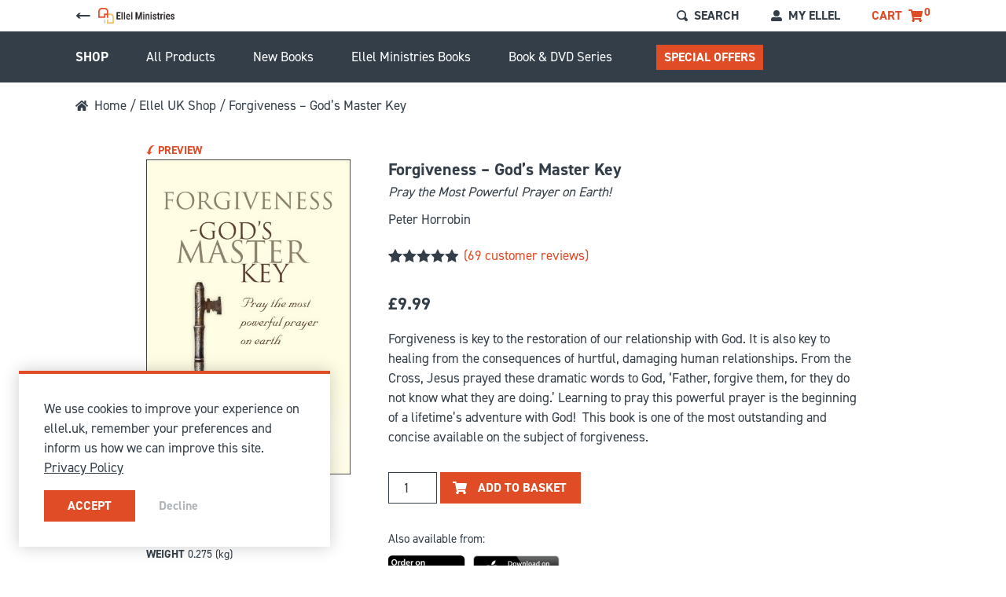

--- FILE ---
content_type: text/html; charset=UTF-8
request_url: https://ellel.uk/shop/product/forgiveness-gods-master-key/
body_size: 28357
content:
<!DOCTYPE html>
<html lang="en-GB">
<head>
	<meta charset="utf-8">
	<meta name="viewport" content="width=device-width, initial-scale=1, shrink-to-fit=no">
	<meta name="theme-color" content="#333E48">
	<link rel="icon" href="https://ellel.uk/shop/wp-content/themes/wp-ell/fav-192x192.png">
    <link rel="preconnect" href="https://use.typekit.net" crossorigin />
    <link rel="preload" as="style" href="https://use.typekit.net/zdj5abj.css" />
    <link rel="stylesheet" href="https://use.typekit.net/zdj5abj.css" media="print" onload="this.media='all'" />
    <noscript>
        <link rel="stylesheet" href="https://use.typekit.net/zdj5abj.css" />
    </noscript>
	<meta name='robots' content='index, follow, max-image-preview:large, max-snippet:-1, max-video-preview:-1' />

	<!-- This site is optimized with the Yoast SEO plugin v21.8 - https://yoast.com/wordpress/plugins/seo/ -->
	<title>Forgiveness - God&#039;s Master Key - Ellel UK Shop</title>
	<link rel="canonical" href="https://ellel.uk/shop/product/forgiveness-gods-master-key/" />
	<meta property="og:locale" content="en_GB" />
	<meta property="og:type" content="article" />
	<meta property="og:title" content="Forgiveness - God&#039;s Master Key - Ellel UK Shop" />
	<meta property="og:description" content="Forgiveness is key to the restoration of our relationship with God and to healing from the consequences of hurtful, damaging human relationships. From the Cross, Jesus prayed these dramatic words to God, ‘Father, forgive them, for they do not know what they are doing.’ Learning to pray this powerful prayer is the beginning of a lifetime’s adventure with God! This book is one of the most outstanding and concise available on the subject of forgiveness." />
	<meta property="og:url" content="https://ellel.uk/shop/product/forgiveness-gods-master-key/" />
	<meta property="og:site_name" content="Ellel UK Shop" />
	<meta property="article:modified_time" content="2025-06-26T15:55:23+00:00" />
	<meta property="og:image" content="https://ellel.uk/shop/wp-content/uploads/sites/3/2021/06/forgiveness___go_4aa53547c492c.jpg" />
	<meta property="og:image:width" content="421" />
	<meta property="og:image:height" content="650" />
	<meta property="og:image:type" content="image/jpeg" />
	<meta name="twitter:card" content="summary_large_image" />
	<script type="application/ld+json" class="yoast-schema-graph">{"@context":"https://schema.org","@graph":[{"@type":"WebPage","@id":"https://ellel.uk/shop/product/forgiveness-gods-master-key/","url":"https://ellel.uk/shop/product/forgiveness-gods-master-key/","name":"Forgiveness - God's Master Key - Ellel UK Shop","isPartOf":{"@id":"https://ellel.uk/shop/#website"},"primaryImageOfPage":{"@id":"https://ellel.uk/shop/product/forgiveness-gods-master-key/#primaryimage"},"image":{"@id":"https://ellel.uk/shop/product/forgiveness-gods-master-key/#primaryimage"},"thumbnailUrl":"https://ellel.uk/shop/wp-content/uploads/sites/3/2021/06/forgiveness___go_4aa53547c492c.jpg","datePublished":"2021-06-02T13:27:49+00:00","dateModified":"2025-06-26T15:55:23+00:00","breadcrumb":{"@id":"https://ellel.uk/shop/product/forgiveness-gods-master-key/#breadcrumb"},"inLanguage":"en-GB","potentialAction":[{"@type":"ReadAction","target":["https://ellel.uk/shop/product/forgiveness-gods-master-key/"]}]},{"@type":"ImageObject","inLanguage":"en-GB","@id":"https://ellel.uk/shop/product/forgiveness-gods-master-key/#primaryimage","url":"https://ellel.uk/shop/wp-content/uploads/sites/3/2021/06/forgiveness___go_4aa53547c492c.jpg","contentUrl":"https://ellel.uk/shop/wp-content/uploads/sites/3/2021/06/forgiveness___go_4aa53547c492c.jpg","width":421,"height":650},{"@type":"BreadcrumbList","@id":"https://ellel.uk/shop/product/forgiveness-gods-master-key/#breadcrumb","itemListElement":[{"@type":"ListItem","position":1,"name":"Home","item":"https://ellel.uk/shop/"},{"@type":"ListItem","position":2,"name":"All Products","item":"https://ellel.uk/shop/all-products/"},{"@type":"ListItem","position":3,"name":"Forgiveness &#8211; God&#8217;s Master Key"}]},{"@type":"WebSite","@id":"https://ellel.uk/shop/#website","url":"https://ellel.uk/shop/","name":"Ellel UK Shop","description":"Christian Books on Healing &amp; Discipleship","potentialAction":[{"@type":"SearchAction","target":{"@type":"EntryPoint","urlTemplate":"https://ellel.uk/shop/?s={search_term_string}"},"query-input":"required name=search_term_string"}],"inLanguage":"en-GB"}]}</script>
	<!-- / Yoast SEO plugin. -->


<link rel="alternate" type="application/rss+xml" title="Ellel UK Shop &raquo; Forgiveness &#8211; God&#8217;s Master Key Comments Feed" href="https://ellel.uk/shop/product/forgiveness-gods-master-key/feed/" />
<link rel="stylesheet" href="https://ellel.uk/shop/wp-includes/css/dist/block-library/style.min.css">
<link rel="stylesheet" href="https://ellel.uk/shop/wp-content/plugins/woocommerce/packages/woocommerce-blocks/build/wc-blocks-vendors-style.css">
<link rel="stylesheet" href="https://ellel.uk/shop/wp-content/plugins/woocommerce/packages/woocommerce-blocks/build/wc-blocks-style.css">
<link rel="stylesheet" href="https://ellel.uk/shop/wp-content/plugins/customer-reviews-woocommerce/css/frontend.css">
<link rel="stylesheet" href="https://ellel.uk/shop/wp-content/plugins/customer-reviews-woocommerce/css/badges.css">
<style id='classic-theme-styles-inline-css' type='text/css'>
/*! This file is auto-generated */
.wp-block-button__link{color:#fff;background-color:#32373c;border-radius:9999px;box-shadow:none;text-decoration:none;padding:calc(.667em + 2px) calc(1.333em + 2px);font-size:1.125em}.wp-block-file__button{background:#32373c;color:#fff;text-decoration:none}
</style>
<style id='global-styles-inline-css' type='text/css'>
body{--wp--preset--color--black: #000000;--wp--preset--color--cyan-bluish-gray: #abb8c3;--wp--preset--color--white: #ffffff;--wp--preset--color--pale-pink: #f78da7;--wp--preset--color--vivid-red: #cf2e2e;--wp--preset--color--luminous-vivid-orange: #ff6900;--wp--preset--color--luminous-vivid-amber: #fcb900;--wp--preset--color--light-green-cyan: #7bdcb5;--wp--preset--color--vivid-green-cyan: #00d084;--wp--preset--color--pale-cyan-blue: #8ed1fc;--wp--preset--color--vivid-cyan-blue: #0693e3;--wp--preset--color--vivid-purple: #9b51e0;--wp--preset--gradient--vivid-cyan-blue-to-vivid-purple: linear-gradient(135deg,rgba(6,147,227,1) 0%,rgb(155,81,224) 100%);--wp--preset--gradient--light-green-cyan-to-vivid-green-cyan: linear-gradient(135deg,rgb(122,220,180) 0%,rgb(0,208,130) 100%);--wp--preset--gradient--luminous-vivid-amber-to-luminous-vivid-orange: linear-gradient(135deg,rgba(252,185,0,1) 0%,rgba(255,105,0,1) 100%);--wp--preset--gradient--luminous-vivid-orange-to-vivid-red: linear-gradient(135deg,rgba(255,105,0,1) 0%,rgb(207,46,46) 100%);--wp--preset--gradient--very-light-gray-to-cyan-bluish-gray: linear-gradient(135deg,rgb(238,238,238) 0%,rgb(169,184,195) 100%);--wp--preset--gradient--cool-to-warm-spectrum: linear-gradient(135deg,rgb(74,234,220) 0%,rgb(151,120,209) 20%,rgb(207,42,186) 40%,rgb(238,44,130) 60%,rgb(251,105,98) 80%,rgb(254,248,76) 100%);--wp--preset--gradient--blush-light-purple: linear-gradient(135deg,rgb(255,206,236) 0%,rgb(152,150,240) 100%);--wp--preset--gradient--blush-bordeaux: linear-gradient(135deg,rgb(254,205,165) 0%,rgb(254,45,45) 50%,rgb(107,0,62) 100%);--wp--preset--gradient--luminous-dusk: linear-gradient(135deg,rgb(255,203,112) 0%,rgb(199,81,192) 50%,rgb(65,88,208) 100%);--wp--preset--gradient--pale-ocean: linear-gradient(135deg,rgb(255,245,203) 0%,rgb(182,227,212) 50%,rgb(51,167,181) 100%);--wp--preset--gradient--electric-grass: linear-gradient(135deg,rgb(202,248,128) 0%,rgb(113,206,126) 100%);--wp--preset--gradient--midnight: linear-gradient(135deg,rgb(2,3,129) 0%,rgb(40,116,252) 100%);--wp--preset--font-size--small: 13px;--wp--preset--font-size--medium: 20px;--wp--preset--font-size--large: 36px;--wp--preset--font-size--x-large: 42px;--wp--preset--spacing--20: 0.44rem;--wp--preset--spacing--30: 0.67rem;--wp--preset--spacing--40: 1rem;--wp--preset--spacing--50: 1.5rem;--wp--preset--spacing--60: 2.25rem;--wp--preset--spacing--70: 3.38rem;--wp--preset--spacing--80: 5.06rem;--wp--preset--shadow--natural: 6px 6px 9px rgba(0, 0, 0, 0.2);--wp--preset--shadow--deep: 12px 12px 50px rgba(0, 0, 0, 0.4);--wp--preset--shadow--sharp: 6px 6px 0px rgba(0, 0, 0, 0.2);--wp--preset--shadow--outlined: 6px 6px 0px -3px rgba(255, 255, 255, 1), 6px 6px rgba(0, 0, 0, 1);--wp--preset--shadow--crisp: 6px 6px 0px rgba(0, 0, 0, 1);}:where(.is-layout-flex){gap: 0.5em;}:where(.is-layout-grid){gap: 0.5em;}body .is-layout-flow > .alignleft{float: left;margin-inline-start: 0;margin-inline-end: 2em;}body .is-layout-flow > .alignright{float: right;margin-inline-start: 2em;margin-inline-end: 0;}body .is-layout-flow > .aligncenter{margin-left: auto !important;margin-right: auto !important;}body .is-layout-constrained > .alignleft{float: left;margin-inline-start: 0;margin-inline-end: 2em;}body .is-layout-constrained > .alignright{float: right;margin-inline-start: 2em;margin-inline-end: 0;}body .is-layout-constrained > .aligncenter{margin-left: auto !important;margin-right: auto !important;}body .is-layout-constrained > :where(:not(.alignleft):not(.alignright):not(.alignfull)){max-width: var(--wp--style--global--content-size);margin-left: auto !important;margin-right: auto !important;}body .is-layout-constrained > .alignwide{max-width: var(--wp--style--global--wide-size);}body .is-layout-flex{display: flex;}body .is-layout-flex{flex-wrap: wrap;align-items: center;}body .is-layout-flex > *{margin: 0;}body .is-layout-grid{display: grid;}body .is-layout-grid > *{margin: 0;}:where(.wp-block-columns.is-layout-flex){gap: 2em;}:where(.wp-block-columns.is-layout-grid){gap: 2em;}:where(.wp-block-post-template.is-layout-flex){gap: 1.25em;}:where(.wp-block-post-template.is-layout-grid){gap: 1.25em;}.has-black-color{color: var(--wp--preset--color--black) !important;}.has-cyan-bluish-gray-color{color: var(--wp--preset--color--cyan-bluish-gray) !important;}.has-white-color{color: var(--wp--preset--color--white) !important;}.has-pale-pink-color{color: var(--wp--preset--color--pale-pink) !important;}.has-vivid-red-color{color: var(--wp--preset--color--vivid-red) !important;}.has-luminous-vivid-orange-color{color: var(--wp--preset--color--luminous-vivid-orange) !important;}.has-luminous-vivid-amber-color{color: var(--wp--preset--color--luminous-vivid-amber) !important;}.has-light-green-cyan-color{color: var(--wp--preset--color--light-green-cyan) !important;}.has-vivid-green-cyan-color{color: var(--wp--preset--color--vivid-green-cyan) !important;}.has-pale-cyan-blue-color{color: var(--wp--preset--color--pale-cyan-blue) !important;}.has-vivid-cyan-blue-color{color: var(--wp--preset--color--vivid-cyan-blue) !important;}.has-vivid-purple-color{color: var(--wp--preset--color--vivid-purple) !important;}.has-black-background-color{background-color: var(--wp--preset--color--black) !important;}.has-cyan-bluish-gray-background-color{background-color: var(--wp--preset--color--cyan-bluish-gray) !important;}.has-white-background-color{background-color: var(--wp--preset--color--white) !important;}.has-pale-pink-background-color{background-color: var(--wp--preset--color--pale-pink) !important;}.has-vivid-red-background-color{background-color: var(--wp--preset--color--vivid-red) !important;}.has-luminous-vivid-orange-background-color{background-color: var(--wp--preset--color--luminous-vivid-orange) !important;}.has-luminous-vivid-amber-background-color{background-color: var(--wp--preset--color--luminous-vivid-amber) !important;}.has-light-green-cyan-background-color{background-color: var(--wp--preset--color--light-green-cyan) !important;}.has-vivid-green-cyan-background-color{background-color: var(--wp--preset--color--vivid-green-cyan) !important;}.has-pale-cyan-blue-background-color{background-color: var(--wp--preset--color--pale-cyan-blue) !important;}.has-vivid-cyan-blue-background-color{background-color: var(--wp--preset--color--vivid-cyan-blue) !important;}.has-vivid-purple-background-color{background-color: var(--wp--preset--color--vivid-purple) !important;}.has-black-border-color{border-color: var(--wp--preset--color--black) !important;}.has-cyan-bluish-gray-border-color{border-color: var(--wp--preset--color--cyan-bluish-gray) !important;}.has-white-border-color{border-color: var(--wp--preset--color--white) !important;}.has-pale-pink-border-color{border-color: var(--wp--preset--color--pale-pink) !important;}.has-vivid-red-border-color{border-color: var(--wp--preset--color--vivid-red) !important;}.has-luminous-vivid-orange-border-color{border-color: var(--wp--preset--color--luminous-vivid-orange) !important;}.has-luminous-vivid-amber-border-color{border-color: var(--wp--preset--color--luminous-vivid-amber) !important;}.has-light-green-cyan-border-color{border-color: var(--wp--preset--color--light-green-cyan) !important;}.has-vivid-green-cyan-border-color{border-color: var(--wp--preset--color--vivid-green-cyan) !important;}.has-pale-cyan-blue-border-color{border-color: var(--wp--preset--color--pale-cyan-blue) !important;}.has-vivid-cyan-blue-border-color{border-color: var(--wp--preset--color--vivid-cyan-blue) !important;}.has-vivid-purple-border-color{border-color: var(--wp--preset--color--vivid-purple) !important;}.has-vivid-cyan-blue-to-vivid-purple-gradient-background{background: var(--wp--preset--gradient--vivid-cyan-blue-to-vivid-purple) !important;}.has-light-green-cyan-to-vivid-green-cyan-gradient-background{background: var(--wp--preset--gradient--light-green-cyan-to-vivid-green-cyan) !important;}.has-luminous-vivid-amber-to-luminous-vivid-orange-gradient-background{background: var(--wp--preset--gradient--luminous-vivid-amber-to-luminous-vivid-orange) !important;}.has-luminous-vivid-orange-to-vivid-red-gradient-background{background: var(--wp--preset--gradient--luminous-vivid-orange-to-vivid-red) !important;}.has-very-light-gray-to-cyan-bluish-gray-gradient-background{background: var(--wp--preset--gradient--very-light-gray-to-cyan-bluish-gray) !important;}.has-cool-to-warm-spectrum-gradient-background{background: var(--wp--preset--gradient--cool-to-warm-spectrum) !important;}.has-blush-light-purple-gradient-background{background: var(--wp--preset--gradient--blush-light-purple) !important;}.has-blush-bordeaux-gradient-background{background: var(--wp--preset--gradient--blush-bordeaux) !important;}.has-luminous-dusk-gradient-background{background: var(--wp--preset--gradient--luminous-dusk) !important;}.has-pale-ocean-gradient-background{background: var(--wp--preset--gradient--pale-ocean) !important;}.has-electric-grass-gradient-background{background: var(--wp--preset--gradient--electric-grass) !important;}.has-midnight-gradient-background{background: var(--wp--preset--gradient--midnight) !important;}.has-small-font-size{font-size: var(--wp--preset--font-size--small) !important;}.has-medium-font-size{font-size: var(--wp--preset--font-size--medium) !important;}.has-large-font-size{font-size: var(--wp--preset--font-size--large) !important;}.has-x-large-font-size{font-size: var(--wp--preset--font-size--x-large) !important;}
.wp-block-navigation a:where(:not(.wp-element-button)){color: inherit;}
:where(.wp-block-post-template.is-layout-flex){gap: 1.25em;}:where(.wp-block-post-template.is-layout-grid){gap: 1.25em;}
:where(.wp-block-columns.is-layout-flex){gap: 2em;}:where(.wp-block-columns.is-layout-grid){gap: 2em;}
.wp-block-pullquote{font-size: 1.5em;line-height: 1.6;}
</style>
<link rel="stylesheet" href="https://ellel.uk/shop/wp-content/plugins/woocommerce/assets/css/woocommerce-layout.css">
<link rel="stylesheet" href="https://ellel.uk/shop/wp-content/plugins/woocommerce/assets/css/woocommerce-smallscreen.css" media="only screen and (max-width: 768px)">
<link rel="stylesheet" href="https://ellel.uk/shop/wp-content/plugins/woocommerce/assets/css/woocommerce.css">
<style id='woocommerce-inline-inline-css' type='text/css'>
.woocommerce form .form-row .required { visibility: visible; }
</style>
<link rel="stylesheet" href="https://ellel.uk/shop/wp-content/themes/wp-ell/build/main.css">
<link rel="stylesheet" href="https://ellel.uk/shop/wp-content/plugins/woocommerce/assets/css/photoswipe/photoswipe.min.css">
<link rel="stylesheet" href="https://ellel.uk/shop/wp-content/plugins/woocommerce/assets/css/photoswipe/default-skin/default-skin.min.css">
<link rel="stylesheet" href="https://ellel.uk/shop/wp-content/plugins/woocommerce-gateway-stripe/assets/css/stripe-styles.css">
<link rel="stylesheet" href="https://ellel.uk/shop/wp-content/plugins/woocommerce-name-your-price/assets/css/name-your-price.min.css">
<link rel="stylesheet" href="https://ellel.uk/shop/wp-content/plugins/woo-discount-rules-pro/Assets/Css/awdr_style.css">
<script src="https://ellel.uk/shop/wp-includes/js/jquery/jquery.min.js" id="jquery-core-js"></script>
<script src="https://ellel.uk/shop/wp-includes/js/jquery/jquery-migrate.min.js" id="jquery-migrate-js"></script>
<script type='text/javascript' id='zxcvbn-async-js-extra'>
/* <![CDATA[ */
var _zxcvbnSettings = {"src":"https:\/\/ellel.uk\/shop\/wp-includes\/js\/zxcvbn.min.js"};
/* ]]> */
</script>
<script src="https://ellel.uk/shop/wp-includes/js/zxcvbn-async.min.js" id="zxcvbn-async-js"></script>
<script type='text/javascript' id='mainjs-js-extra'>
/* <![CDATA[ */
var wp_urls = {"siteurl":"https:\/\/ellel.uk\/shop","global":null};
var ellel_uk = {"nonce":"46abdb0e7b"};
var ajax = {"url":"https:\/\/ellel.uk\/shop\/wp-admin\/admin-ajax.php"};
/* ]]> */
</script>
<script src="https://ellel.uk/shop/wp-content/themes/wp-ell/build/scripts.js" id="mainjs-js"></script>
<script type='text/javascript' id='woocommerce-tokenization-form-js-extra'>
/* <![CDATA[ */
var wc_tokenization_form_params = {"is_registration_required":"","is_logged_in":""};
/* ]]> */
</script>
<script src="https://ellel.uk/shop/wp-content/plugins/woocommerce/assets/js/frontend/tokenization-form.min.js" id="woocommerce-tokenization-form-js"></script>
<link rel="https://api.w.org/" href="https://ellel.uk/shop/wp-json/" /><link rel="alternate" type="application/json" href="https://ellel.uk/shop/wp-json/wp/v2/product/484" /><link rel="EditURI" type="application/rsd+xml" title="RSD" href="https://ellel.uk/shop/xmlrpc.php?rsd" />

<link rel='shortlink' href='https://ellel.uk/shop/?p=484' />
<link rel="alternate" type="application/json+oembed" href="https://ellel.uk/shop/wp-json/oembed/1.0/embed?url=https%3A%2F%2Fellel.uk%2Fshop%2Fproduct%2Fforgiveness-gods-master-key%2F" />
<link rel="alternate" type="text/xml+oembed" href="https://ellel.uk/shop/wp-json/oembed/1.0/embed?url=https%3A%2F%2Fellel.uk%2Fshop%2Fproduct%2Fforgiveness-gods-master-key%2F&#038;format=xml" />
	<noscript><style>.woocommerce-product-gallery{ opacity: 1 !important; }</style></noscript>
	        <meta name="facebook-domain-verification" content="kj7kpczrc3jzj2rdx050e9l1z584yl" /></head>

	<body class="product-template-default single single-product postid-484 page-forgiveness-gods-master-key theme-wp-ell woocommerce woocommerce-page woocommerce-no-js"">





    <header class="fixed flex top-0 flex-wrap justify-center w-full bg-white z-50" id="shop-nav">
	<div class="flex justify-between items-center w-full max-w-content px-32">
		<div class="flex items-center py-10">
            <svg class="fill-grey mr-10" width="19.059" height="7.781" viewBox="0 0 19.059 7.781"><path d="M57.582,6.782l2.392-2.39H46v-2H59.974L57.582,0h2.879l3.39,3.39-3.39,3.391Z" transform="translate(64.558 7.281) rotate(180)" stroke="rgba(0,0,0,0)" stroke-miterlimit="10" stroke-width="1"/></svg>
			<a href="https://ellel.uk/" class="flex flex-col items-end h-20">
                                                    <img src="https://ellel.uk/shop/wp-content/uploads/2025/10/ellel-ministries-logo-website-header.png" alt="" class="object-contain h-full">
                            </a>
		</div>
		<div class="flex items-center h-full font-bold text-16 uppercase">
			<!-- search button -->
			<a href="#" title="Search" class="search-overlay-open flex items-center mr-20 md:mr-40 group">
				<svg width="14" height="14" viewBox="0 0 14 14" class="fill-grey mr-8 group-hover:fill-red"><path d="M6.07-.028a6.07,6.07,0,0,0,0,12.14A6,6,0,0,0,8.949,11.4a1.734,1.734,0,0,0,.225.225l1.734,1.734a1.769,1.769,0,1,0,2.5-2.5L11.672,9.129a1.734,1.734,0,0,0-.277-.225,5.988,5.988,0,0,0,.763-2.879,6.077,6.077,0,0,0-6.07-6.07Zm0,1.734a4.315,4.315,0,0,1,4.336,4.336A4.349,4.349,0,0,1,9.261,9.025l-.052.052a1.734,1.734,0,0,0-.225.225A4.34,4.34,0,0,1,6.053,10.4a4.336,4.336,0,0,1,0-8.671Z" transform="translate(0 0.045)"/></svg>
                <span class="hidden md:block text-grey group-hover:text-red">Search</span>
			</a>
						<div class="relative flex items-center h-full mr-20 md:mr-40 hover:text-red group">
                <span class="flex items-center text-grey hover:text-red">
                    <svg width="14" height="14" viewBox="0 0 14 14" class="mr-8 fill-grey group-hover:fill-red"><path d="M7,7.875A3.938,3.938,0,1,0,3.063,3.938,3.939,3.939,0,0,0,7,7.875Zm3.5.875H8.993a4.76,4.76,0,0,1-3.987,0H3.5A3.5,3.5,0,0,0,0,12.25v.437A1.313,1.313,0,0,0,1.313,14H12.688A1.313,1.313,0,0,0,14,12.687V12.25A3.5,3.5,0,0,0,10.5,8.75Z"/></svg>
                    <span class="hidden md:block">My Ellel</span>
                </span>
                <div class="absolute -top-100vh group-hover:top-40 right-0 sm:right-auto sm:left-0 bg-white p-16 min-w-full normal-case">
                                                                    <p><a class="flex items-center text-grey hover:text-red px-16 whitespace-nowrap" href="https://ellel.uk/?p=2125" title="Login">
                            <svg class="mr-12 fill-red" width="8" height="8.653" viewBox="0 0 8 8.653"><path d="M1740.042,1783.005l4.329-4.327-4.329-4.326h3.673l4.327,4.326-4.327,4.327Z" transform="translate(-1740.042 -1774.352)"></path></svg>
                            Log in</a></p>
                        <p><a class="flex items-center text-grey hover:text-red px-16 whitespace-nowrap" href="https://ellel.uk/?p=2123" title="Register">
                            <svg class="mr-12 fill-red" width="8" height="8.653" viewBox="0 0 8 8.653"><path d="M1740.042,1783.005l4.329-4.327-4.329-4.326h3.673l4.327,4.326-4.327,4.327Z" transform="translate(-1740.042 -1774.352)"></path></svg>
                            Register</a></p>
                                    </div>
            </div>
                        <a href="https://ellel.uk/shop/basket/" class="relative flex items-center text-red">
                <span class="mr-8">Cart</span>
                <svg class="text-red mr-2" width="18" height="16" viewBox="0 0 18 16"><path d="M16.5,9.416l1.477-6.5A.75.75,0,0,0,17.25,2H4.975L4.689.6A.75.75,0,0,0,3.954,0H.75A.75.75,0,0,0,0,.75v.5A.75.75,0,0,0,.75,2H2.934l2.2,10.732a1.75,1.75,0,1,0,2.1.268h6.551a1.75,1.75,0,1,0,1.987-.325l.172-.759A.75.75,0,0,0,15.2,11H6.816l-.2-1h9.161A.75.75,0,0,0,16.5,9.416Z" fill="#df4c26"/></svg>
                <span class="cart-count top-0 right-0 text-14 mb-10">0</span>
            </a>            
		</div>
	</div>
</header>
<section class="hidden fixed w-full h-full bg-overlay-70 z-50 top-0" id="shop-search-overlay">
	<div class="absolute flex justify-center w-full h-40 bg-white">
		<div class="flex items-center w-full max-w-content px-32">
			<svg width="14" height="14" viewBox="0 0 14 14" class="fill-grey"><path d="M6.07-.028a6.07,6.07,0,0,0,0,12.14A6,6,0,0,0,8.949,11.4a1.734,1.734,0,0,0,.225.225l1.734,1.734a1.769,1.769,0,1,0,2.5-2.5L11.672,9.129a1.734,1.734,0,0,0-.277-.225,5.988,5.988,0,0,0,.763-2.879,6.077,6.077,0,0,0-6.07-6.07Zm0,1.734a4.315,4.315,0,0,1,4.336,4.336A4.349,4.349,0,0,1,9.261,9.025l-.052.052a1.734,1.734,0,0,0-.225.225A4.34,4.34,0,0,1,6.053,10.4a4.336,4.336,0,0,1,0-8.671Z" transform="translate(0 0.045)"/></svg>
			<form class="mobile-search w-full" method="get" action="https://ellel.uk/shop/all-products/">
				<input type="search" name="s" placeholder="Type to search" class="w-full font-light focus:outline-none px-20" value="" />
                <input type="hidden" value="product" name="post_type">
			</form>
			<a href="#" class="search-overlay-close group">
				<svg width="14" height="10" viewBox="0 0 14 10" class="fill-grey group-hover:fill-red"><g><rect width="11" height="2" transform="translate(3.819 0.407) rotate(45)"/><rect width="11" height="2" transform="translate(2.404 8.184) rotate(-45)"/></g></svg>
			</a>
		</div>
	</div>
</section>
<nav id="shop-sub-nav" class="fixed top-40 flex justify-center w-full bg-grey z-40">
    <div class="w-full max-w-content flex flex-wrap 2lg:flex-nowrap items-center px-0 2lg:px-32">
        <a href="#" class="toggle-next flex 2lg:hidden w-full items-center cursor-pointer py-20 px-32 lg-px-0">
            <svg width="14" height="10" viewBox="0 0 14 10" class="fill-white -mt-1">
                <g>
                    <rect width="14" height="2" transform="translate(0 0)"/>
                    <rect width="14" height="2" transform="translate(0 4)"/>
                    <rect width="14" height="2" transform="translate(0 8)"/>
                </g>
            </svg>
            <span class="block text-white ml-8 font-bold">Shop Navigation</span>
        </a>
        <div class="hide-on-click w-full hidden 2lg:flex flex-wrap 2lg:flex-nowrap bg-grey-light 2lg:bg-grey border-b-4 border-red 2lg:border-none">
            <span class="block py-20 pr-24 font-bold uppercase"><a href="https://ellel.uk/shop" title="Top" class="text-grey 2lg:text-white px-32 2lg:px-0">Shop</a></span>
            <ul id="menu-shop" class="sub-nav flex flex-wrap m-0 w-full"><li id="menu-item-1106" class="menu-item menu-item-type-custom menu-item-object-custom menu-item-1106"><a href="https://ellel.uk/shop/all-products/">All Products</a></li>
<li id="menu-item-657" class="menu-item menu-item-type-taxonomy menu-item-object-product_cat menu-item-657"><a href="https://ellel.uk/shop/product-category/new-books/">New Books</a></li>
<li id="menu-item-656" class="menu-item menu-item-type-taxonomy menu-item-object-product_cat menu-item-656"><a href="https://ellel.uk/shop/product-category/book-store/ellel-ministries-books/">Ellel Ministries Books</a></li>
<li id="menu-item-658" class="menu-item menu-item-type-taxonomy menu-item-object-product_cat current-product-ancestor current-menu-parent current-product-parent current_page_parent menu-item-658"><a href="https://ellel.uk/shop/product-category/book-and-dvd-series/">Book &#038; DVD Series</a></li>
<li id="menu-item-570" class="btn-container menu-item menu-item-type-taxonomy menu-item-object-product_cat menu-item-570"><a href="https://ellel.uk/shop/product-category/special-offer/">Special Offers</a></li>
</ul>        </div>
    </div>
</nav>
    <div class="w-full h-90"></div>

<nav class="w-full hidden justify-center sm:flex"><div class="max-w-content w-full flex items-center px-32 pt-32"><a href="https://ellel.uk" title="home" class="text-grey flex items-center group hover:text-red"><svg width="16" height="12.442" viewBox="0 0 16 12.442" class="fill-grey mr-8 group-hover:fill-red"><path d="M7.787,5.481,2.666,9.7v4.552a.444.444,0,0,0,.444.444l3.113-.008a.444.444,0,0,0,.442-.444V11.585a.444.444,0,0,1,.444-.444H8.887a.444.444,0,0,1,.444.444v2.656a.444.444,0,0,0,.444.446l3.111.009a.444.444,0,0,0,.444-.444V9.7L8.212,5.481A.339.339,0,0,0,7.787,5.481Zm8.089,2.867L13.554,6.434V2.587a.333.333,0,0,0-.333-.333H11.665a.333.333,0,0,0-.333.333V4.6L8.845,2.558a1.333,1.333,0,0,0-1.694,0L.12,8.348a.333.333,0,0,0-.044.469l.708.861a.333.333,0,0,0,.47.045L7.787,4.343a.339.339,0,0,1,.425,0l6.534,5.381a.333.333,0,0,0,.469-.044l.708-.861a.333.333,0,0,0-.047-.47Z" transform="translate(0.001 -2.254)"/></svg> Home</a>&nbsp;/&nbsp;<a href="https://ellel.uk/shop" title="Ellel UK Shop" class="text-grey flex items-center group hover:text-red"> Ellel UK Shop</a>&nbsp;/&nbsp;Forgiveness &#8211; God&#8217;s Master Key</div></nav>    <section class="w-full flex justify-center pt-32">
        <div class="w-full max-w-content px-32">            
            <div class="woocommerce-notices-wrapper"></div><div id="product-484" class="product type-product post-484 status-publish first instock product_cat-book-and-dvd-series product_cat-book-store product_cat-counselling product_cat-discipleship product_cat-forgiveness product_cat-healing product_cat-mental-health-and-well-being product_cat-pastoral product_cat-truth-and-freedom has-post-thumbnail taxable shipping-taxable purchasable product-type-simple">

	        <div class="relative overflow-hidden w-full h-24 md:-mb-16 lg:-mb-32 lg:pl-90 z-30">

            <div class="flex items-center absolute top-0 w-full h-24 bg-white text-red font-bold pointer-events-none">
                <svg class="fill-red mr-4" width="10.782" height="12.829" viewBox="0 0 10.782 12.829"><g transform="translate(0)"><path d="M7.177,9.074H4.847L8.6,12.829l3.755-3.756H10c.333-4.426,2.638-8,5.627-8.871A5.043,5.043,0,0,0,14.217,0C10.566,0,7.561,3.971,7.177,9.074Z" transform="translate(-4.847)"/></g></svg>
                <span class="uppercase text-14">Preview</span>
            </div>
            <iframe src="https://www.book2look.com/embed/2vY9k2IsD7&amp;euid=67060326&amp;ruid=0&amp;referurl=www.book2look.com&amp;bibletType=icon" width="130" height="195"></iframe>        </div>
        <div class="woocommerce-product-gallery woocommerce-product-gallery--with-images woocommerce-product-gallery--columns-4 images" data-columns="4" style="opacity: 0; transition: opacity .25s ease-in-out;">
	<figure class="woocommerce-product-gallery__wrapper">
		<div data-thumb="https://ellel.uk/shop/wp-content/uploads/sites/3/2021/06/forgiveness___go_4aa53547c492c.jpg" data-thumb-alt="" class="woocommerce-product-gallery__image" data-o_data-thumb="https://ellel.uk/shop/wp-content/uploads/sites/3/2021/06/forgiveness___go_4aa53547c492c-186x186.jpg" data-open-popup="view-image"><img width="421" height="650" src="https://ellel.uk/shop/wp-content/uploads/sites/3/2021/06/forgiveness___go_4aa53547c492c.jpg" class="wp-post-image cursor-pointer" alt="" decoding="async" loading="lazy" srcset="https://ellel.uk/shop/wp-content/uploads/sites/3/2021/06/forgiveness___go_4aa53547c492c.jpg 421w, https://ellel.uk/shop/wp-content/uploads/sites/3/2021/06/forgiveness___go_4aa53547c492c-194x300.jpg 194w, https://ellel.uk/shop/wp-content/uploads/sites/3/2021/06/forgiveness___go_4aa53547c492c-73x112.jpg 73w, https://ellel.uk/shop/wp-content/uploads/sites/3/2021/06/forgiveness___go_4aa53547c492c-83x128.jpg 83w, https://ellel.uk/shop/wp-content/uploads/sites/3/2021/06/forgiveness___go_4aa53547c492c-52x80.jpg 52w, https://ellel.uk/shop/wp-content/uploads/sites/3/2021/06/forgiveness___go_4aa53547c492c-300x463.jpg 300w" sizes="(max-width: 421px) 100vw, 421px" /></div>        <section id="product-image-popup" class="flex flex-col justify-start items-center fixed top-0 left-200vw transition-opacity duration-500 opacity-0 bg-overlay-70 w-full h-screen p-32 overflow-y-scroll z-50" data-popup-id="view-image">
            <a href="#" class="hidden fixed top-8 left-8 lg:top-32 lg:left-auto lg:right-32" data-close-popup="booking-details"><svg width="17.414" height="17.414" viewBox="0 0 17.414 17.414" class="fill-white"><path id="Union_1" data-name="Union 1" d="M8,10.286,2.286,16,0,13.713,5.714,8,0,2.286,2.286,0,8,5.714,13.713,0,16,2.286,10.286,8,16,13.713,13.713,16Z" transform="translate(0.707 0.707)" stroke="rgba(0,0,0,0)" stroke-miterlimit="10" stroke-width="1"/></svg></a>
            <div class="w-full max-w-720 lg:my-90 shadow-lg transform transition scale-95">
                <img src="" class="w-full">                                                        
            </div>        
        </section>
                <div class="w-full text-14 mt-16">
                                        <div class="w-full mb-4">
                    <span class="font-bold uppercase">Format</span>
                    Paperback                </div>
                                        <div class="w-full mb-4">
                    <span class="font-bold uppercase">Pages</span>
                    112                </div>
                                        <div class="w-full mb-4">
                    <span class="font-bold uppercase">ISBN</span>
                9781852405021</div>
                                        <div class="w-full mb-4">
                    <span class="font-bold uppercase">Weight</span>
                    0.275 (kg)                </div>
                                                    <div class="w-full mb-4">
                    <span class="font-bold uppercase">Dimensions</span>
                    13.8 &times; 21.6 &times; 1 cm                </div>
                    </div>
    	</figure>
</div>

	<div class="summary entry-summary">
		<h1 class="text-22 normal-case text-grey md:pr-90">Forgiveness &#8211; God&#8217;s Master Key</h1><p class="normal-case text-17 text-grey font-normal -mt-20 italic">Pray the Most Powerful Prayer on Earth!</p><p class="text-grey -mt-6">Peter Horrobin</p>
	<div class="woocommerce-product-rating">
		<div class="star-rating" role="img" aria-label="Rated 4.84 out of 5"><span style="width:96.8%">Rated <strong class="rating">4.84</strong> out of 5 based on <span class="rating">69</span> customer ratings</span></div>								<a href="#reviews" class="woocommerce-review-link" rel="nofollow">(<span class="count">69</span> customer reviews)</a>
						</div>

<p class="price"><span class="woocommerce-Price-amount amount"><bdi><span class="woocommerce-Price-currencySymbol">&pound;</span>9.99</bdi></span></p>
<div class="woocommerce-product-details__short-description">
	                    <p>Forgiveness is key to the restoration of our relationship with God. It is also key to healing from the consequences of hurtful, damaging human relationships. From the Cross, Jesus prayed these dramatic words to God, ‘Father, forgive them, for they do not know what they are doing.’ Learning to pray this powerful prayer is the beginning of a lifetime’s adventure with God!  This book is one of the most outstanding and concise available on the subject of forgiveness.</p>
            </div>

	
	<form class="cart" action="https://ellel.uk/shop/product/forgiveness-gods-master-key/" method="post" enctype='multipart/form-data'>
		
		<div class="quantity">
		<label class="screen-reader-text" for="quantity_6938ab2186e10">Forgiveness - God&#039;s Master Key quantity</label>
	<input
		type="number"
				id="quantity_6938ab2186e10"
		class="input-text qty text"
		name="quantity"
		value="1"
		title="Qty"
		size="4"
		min="1"
		max=""
					step="1"
			placeholder=""
			inputmode="numeric"
			autocomplete="off"
			/>
	</div>

		<button type="submit" name="add-to-cart" value="484" class="single_add_to_cart_button button alt wp-element-button">Add to Basket</button>

			</form>

	
<p class="first-payment-date"><small></small></p><div class="product_meta">

	            <div class="flex flex-wrap w-full mb-32">
                <p class="w-full text-15 mb-10">Also available from:</p>
                                                            <a href="https://www.amazon.co.uk/Forgiveness-Gods-Master-Peter-Horrobin-ebook/dp/B004LLIJES/ref=sr_1_2_twi_kin_1?ie=UTF8&qid=1467898225&sr=8-2&keywords=forgiveness+gods+master+key" title="Amazon UK" target="_blank">
                            <img src="https://ellel.uk/shop/wp-content/uploads/sites/3/2021/05/button-kindle.png" alt="Amazon UK" class="h-40 w-auto mr-10 mb-10">
                        </a>
                                                                                <a href="https://itunes.apple.com/gb/book/forgiveness-gods-master-key/id417721925?mt=11" title="I-Tunes UK" target="_blank">
                            <img src="https://ellel.uk/shop/wp-content/uploads/sites/3/2021/05/button-ibooks.png" alt="I-Tunes UK" class="h-40 w-auto mr-10 mb-10">
                        </a>
                                                </div>
        
	
		<span class="sku_wrapper">SKU: <span class="sku">9781852405021</span></span>

	
	<span class="posted_in">Categories: <a href="https://ellel.uk/shop/product-category/book-and-dvd-series/" rel="tag">Book and DVD Series</a>, <a href="https://ellel.uk/shop/product-category/book-store/" rel="tag">Book Store</a>, <a href="https://ellel.uk/shop/product-category/book-store/counselling/" rel="tag">Counselling and Prayer Ministry</a>, <a href="https://ellel.uk/shop/product-category/book-store/discipleship/" rel="tag">Discipleship</a>, <a href="https://ellel.uk/shop/product-category/book-store/forgiveness/" rel="tag">Forgiveness</a>, <a href="https://ellel.uk/shop/product-category/book-store/healing/" rel="tag">Healing</a>, <a href="https://ellel.uk/shop/product-category/book-store/mental-health-and-well-being/" rel="tag">Mental Health and Well-Being</a>, <a href="https://ellel.uk/shop/product-category/book-store/pastoral/" rel="tag">Pastoral</a>, <a href="https://ellel.uk/shop/product-category/book-and-dvd-series/truth-and-freedom/" rel="tag">Truth and Freedom</a></span>
	
	
</div>
	</div>

	
	<div class="woocommerce-tabs wc-tabs-wrapper">
		<ul class="tabs wc-tabs" role="tablist">
							<li class="reviews_tab" id="tab-title-reviews" role="tab" aria-controls="tab-reviews">
					<a href="#tab-reviews">
						Reviews					</a>
				</li>
							<li class="author_tab_tab" id="tab-title-author_tab" role="tab" aria-controls="tab-author_tab">
					<a href="#tab-author_tab">
						About the Author					</a>
				</li>
					</ul>
					<div class="woocommerce-Tabs-panel woocommerce-Tabs-panel--reviews panel entry-content wc-tab" id="tab-reviews" role="tabpanel" aria-labelledby="tab-title-reviews">
				<div id="reviews" class="woocommerce-Reviews">
	<div id="comments">
		<h2 class="woocommerce-Reviews-title">
			69 reviews for <span>Forgiveness &#8211; God&#8217;s Master Key</span>		</h2>

					<ol class="commentlist">
				<li class="review even thread-even depth-1" id="li-comment-694">

	<div id="comment-694" class="comment_container">

		<img alt='' src='https://secure.gravatar.com/avatar/6ee880e9542c8c22f1b143a3978d31a0?s=60&#038;d=mm&#038;r=g' srcset='https://secure.gravatar.com/avatar/6ee880e9542c8c22f1b143a3978d31a0?s=120&#038;d=mm&#038;r=g 2x' class='avatar avatar-60 photo' height='60' width='60' loading='lazy' decoding='async'/>
		<div class="comment-text">

			<div class="star-rating" role="img" aria-label="Rated 4 out of 5"><span style="width:80%">Rated <strong class="rating">4</strong> out of 5</span></div>
	<p class="meta">
		<strong class="woocommerce-review__author">Rachel Clyde </strong>
				<span class="woocommerce-review__dash">&ndash;</span> <time class="woocommerce-review__published-date" datetime="2021-05-05T17:57:54+01:00">5th May 2021</time>
	</p>

<div class="description"><p>Helped me in my time of need. Taught me the steps I needed to take to obtain peace.</p>
</div>
		</div>
	</div>
</li><!-- #comment-## -->
<li class="review odd alt thread-odd thread-alt depth-1" id="li-comment-693">

	<div id="comment-693" class="comment_container">

		<img alt='' src='https://secure.gravatar.com/avatar/6ee880e9542c8c22f1b143a3978d31a0?s=60&#038;d=mm&#038;r=g' srcset='https://secure.gravatar.com/avatar/6ee880e9542c8c22f1b143a3978d31a0?s=120&#038;d=mm&#038;r=g 2x' class='avatar avatar-60 photo' height='60' width='60' loading='lazy' decoding='async'/>
		<div class="comment-text">

			<div class="star-rating" role="img" aria-label="Rated 5 out of 5"><span style="width:100%">Rated <strong class="rating">5</strong> out of 5</span></div>
	<p class="meta">
		<strong class="woocommerce-review__author">Angela Kelly </strong>
				<span class="woocommerce-review__dash">&ndash;</span> <time class="woocommerce-review__published-date" datetime="2021-05-05T17:57:54+01:00">5th May 2021</time>
	</p>

<div class="description"><p>Every christian should read this one, simple yet profound. Life changing!</p>
</div>
		</div>
	</div>
</li><!-- #comment-## -->
<li class="review even thread-even depth-1" id="li-comment-234">

	<div id="comment-234" class="comment_container">

		<img alt='' src='https://secure.gravatar.com/avatar/6ee880e9542c8c22f1b143a3978d31a0?s=60&#038;d=mm&#038;r=g' srcset='https://secure.gravatar.com/avatar/6ee880e9542c8c22f1b143a3978d31a0?s=120&#038;d=mm&#038;r=g 2x' class='avatar avatar-60 photo' height='60' width='60' loading='lazy' decoding='async'/>
		<div class="comment-text">

			<div class="star-rating" role="img" aria-label="Rated 5 out of 5"><span style="width:100%">Rated <strong class="rating">5</strong> out of 5</span></div>
	<p class="meta">
		<strong class="woocommerce-review__author">naseem maitland </strong>
				<span class="woocommerce-review__dash">&ndash;</span> <time class="woocommerce-review__published-date" datetime="2021-05-05T17:57:03+01:00">5th May 2021</time>
	</p>

<div class="description"><p>Was what I expected it to be but also covered much more deeper subjects on forgiveness that I was not aware of.</p>
</div>
		</div>
	</div>
</li><!-- #comment-## -->
<li class="review odd alt thread-odd thread-alt depth-1" id="li-comment-232">

	<div id="comment-232" class="comment_container">

		<img alt='' src='https://secure.gravatar.com/avatar/6ee880e9542c8c22f1b143a3978d31a0?s=60&#038;d=mm&#038;r=g' srcset='https://secure.gravatar.com/avatar/6ee880e9542c8c22f1b143a3978d31a0?s=120&#038;d=mm&#038;r=g 2x' class='avatar avatar-60 photo' height='60' width='60' loading='lazy' decoding='async'/>
		<div class="comment-text">

			<div class="star-rating" role="img" aria-label="Rated 5 out of 5"><span style="width:100%">Rated <strong class="rating">5</strong> out of 5</span></div>
	<p class="meta">
		<strong class="woocommerce-review__author">Ash </strong>
				<span class="woocommerce-review__dash">&ndash;</span> <time class="woocommerce-review__published-date" datetime="2021-05-05T17:57:03+01:00">5th May 2021</time>
	</p>

<div class="description"><p>Very happy with product for the price! I would definitely buy from this seller again!</p>
</div>
		</div>
	</div>
</li><!-- #comment-## -->
<li class="review even thread-even depth-1" id="li-comment-230">

	<div id="comment-230" class="comment_container">

		<img alt='' src='https://secure.gravatar.com/avatar/6ee880e9542c8c22f1b143a3978d31a0?s=60&#038;d=mm&#038;r=g' srcset='https://secure.gravatar.com/avatar/6ee880e9542c8c22f1b143a3978d31a0?s=120&#038;d=mm&#038;r=g 2x' class='avatar avatar-60 photo' height='60' width='60' loading='lazy' decoding='async'/>
		<div class="comment-text">

			<div class="star-rating" role="img" aria-label="Rated 5 out of 5"><span style="width:100%">Rated <strong class="rating">5</strong> out of 5</span></div>
	<p class="meta">
		<strong class="woocommerce-review__author">amy </strong>
				<span class="woocommerce-review__dash">&ndash;</span> <time class="woocommerce-review__published-date" datetime="2021-05-05T17:57:03+01:00">5th May 2021</time>
	</p>

<div class="description"><p>This was a great book, which arrived on time, which was important, as it was a book for some work I was doing. The condition was perfect, so I was very pleased with the purchase</p>
</div>
		</div>
	</div>
</li><!-- #comment-## -->
<li class="review odd alt thread-odd thread-alt depth-1" id="li-comment-228">

	<div id="comment-228" class="comment_container">

		<img alt='' src='https://secure.gravatar.com/avatar/6ee880e9542c8c22f1b143a3978d31a0?s=60&#038;d=mm&#038;r=g' srcset='https://secure.gravatar.com/avatar/6ee880e9542c8c22f1b143a3978d31a0?s=120&#038;d=mm&#038;r=g 2x' class='avatar avatar-60 photo' height='60' width='60' loading='lazy' decoding='async'/>
		<div class="comment-text">

			<div class="star-rating" role="img" aria-label="Rated 5 out of 5"><span style="width:100%">Rated <strong class="rating">5</strong> out of 5</span></div>
	<p class="meta">
		<strong class="woocommerce-review__author">Jilly </strong>
				<span class="woocommerce-review__dash">&ndash;</span> <time class="woocommerce-review__published-date" datetime="2021-05-05T17:57:03+01:00">5th May 2021</time>
	</p>

<div class="description"><p>This is an excellent book. Read it in small stages and really think about the content. Peter teaches how to forgive using very practical and accessible language. There are many encouraging testimonies too.</p>
</div>
		</div>
	</div>
</li><!-- #comment-## -->
<li class="review even thread-even depth-1" id="li-comment-227">

	<div id="comment-227" class="comment_container">

		<img alt='' src='https://secure.gravatar.com/avatar/6ee880e9542c8c22f1b143a3978d31a0?s=60&#038;d=mm&#038;r=g' srcset='https://secure.gravatar.com/avatar/6ee880e9542c8c22f1b143a3978d31a0?s=120&#038;d=mm&#038;r=g 2x' class='avatar avatar-60 photo' height='60' width='60' loading='lazy' decoding='async'/>
		<div class="comment-text">

			<div class="star-rating" role="img" aria-label="Rated 5 out of 5"><span style="width:100%">Rated <strong class="rating">5</strong> out of 5</span></div>
	<p class="meta">
		<strong class="woocommerce-review__author">Andreas Bergh </strong>
				<span class="woocommerce-review__dash">&ndash;</span> <time class="woocommerce-review__published-date" datetime="2021-05-05T17:57:03+01:00">5th May 2021</time>
	</p>

<div class="description"><p>This book shows the way to real healing and the life God intended for You! I really recommend this book!</p>
</div>
		</div>
	</div>
</li><!-- #comment-## -->
<li class="review odd alt thread-odd thread-alt depth-1" id="li-comment-221">

	<div id="comment-221" class="comment_container">

		<img alt='' src='https://secure.gravatar.com/avatar/6ee880e9542c8c22f1b143a3978d31a0?s=60&#038;d=mm&#038;r=g' srcset='https://secure.gravatar.com/avatar/6ee880e9542c8c22f1b143a3978d31a0?s=120&#038;d=mm&#038;r=g 2x' class='avatar avatar-60 photo' height='60' width='60' loading='lazy' decoding='async'/>
		<div class="comment-text">

			<div class="star-rating" role="img" aria-label="Rated 5 out of 5"><span style="width:100%">Rated <strong class="rating">5</strong> out of 5</span></div>
	<p class="meta">
		<strong class="woocommerce-review__author">Donna Thomas </strong>
				<span class="woocommerce-review__dash">&ndash;</span> <time class="woocommerce-review__published-date" datetime="2021-05-05T17:57:02+01:00">5th May 2021</time>
	</p>

<div class="description"><p>so simple and yet powerful &#8211; love this book</p>
</div>
		</div>
	</div>
</li><!-- #comment-## -->
<li class="review even thread-even depth-1" id="li-comment-220">

	<div id="comment-220" class="comment_container">

		<img alt='' src='https://secure.gravatar.com/avatar/6ee880e9542c8c22f1b143a3978d31a0?s=60&#038;d=mm&#038;r=g' srcset='https://secure.gravatar.com/avatar/6ee880e9542c8c22f1b143a3978d31a0?s=120&#038;d=mm&#038;r=g 2x' class='avatar avatar-60 photo' height='60' width='60' loading='lazy' decoding='async'/>
		<div class="comment-text">

			<div class="star-rating" role="img" aria-label="Rated 5 out of 5"><span style="width:100%">Rated <strong class="rating">5</strong> out of 5</span></div>
	<p class="meta">
		<strong class="woocommerce-review__author">Thomas Downes </strong>
				<span class="woocommerce-review__dash">&ndash;</span> <time class="woocommerce-review__published-date" datetime="2021-05-05T17:57:02+01:00">5th May 2021</time>
	</p>

<div class="description"><p>So many broken people, struggling with impossible burdens. Are you looking for a way out, or do you have compassion for those who are not yet free? This key of forgiveness is drenched with the grace of God! This book does help to educate people on the truth of forgiveness, what it is and is not, and the freedom that is waiting when you choose to turn the key.</p>
</div>
		</div>
	</div>
</li><!-- #comment-## -->
<li class="review odd alt thread-odd thread-alt depth-1" id="li-comment-219">

	<div id="comment-219" class="comment_container">

		<img alt='' src='https://secure.gravatar.com/avatar/6ee880e9542c8c22f1b143a3978d31a0?s=60&#038;d=mm&#038;r=g' srcset='https://secure.gravatar.com/avatar/6ee880e9542c8c22f1b143a3978d31a0?s=120&#038;d=mm&#038;r=g 2x' class='avatar avatar-60 photo' height='60' width='60' loading='lazy' decoding='async'/>
		<div class="comment-text">

			<div class="star-rating" role="img" aria-label="Rated 4 out of 5"><span style="width:80%">Rated <strong class="rating">4</strong> out of 5</span></div>
	<p class="meta">
		<strong class="woocommerce-review__author">Kerrie Bradshaw </strong>
				<span class="woocommerce-review__dash">&ndash;</span> <time class="woocommerce-review__published-date" datetime="2021-05-05T17:57:02+01:00">5th May 2021</time>
	</p>

<div class="description"><p>Short fast read good reminder. A bit basic &#8211; something as believers we all know we must do is forgive but it&#8217;s tough and the testimonies help</p>
</div>
		</div>
	</div>
</li><!-- #comment-## -->
<li class="review even thread-even depth-1" id="li-comment-218">

	<div id="comment-218" class="comment_container">

		<img alt='' src='https://secure.gravatar.com/avatar/6ee880e9542c8c22f1b143a3978d31a0?s=60&#038;d=mm&#038;r=g' srcset='https://secure.gravatar.com/avatar/6ee880e9542c8c22f1b143a3978d31a0?s=120&#038;d=mm&#038;r=g 2x' class='avatar avatar-60 photo' height='60' width='60' loading='lazy' decoding='async'/>
		<div class="comment-text">

			<div class="star-rating" role="img" aria-label="Rated 5 out of 5"><span style="width:100%">Rated <strong class="rating">5</strong> out of 5</span></div>
	<p class="meta">
		<strong class="woocommerce-review__author">trisha </strong>
				<span class="woocommerce-review__dash">&ndash;</span> <time class="woocommerce-review__published-date" datetime="2021-05-05T17:57:02+01:00">5th May 2021</time>
	</p>

<div class="description"><p>Ready or not this book instructs in an easy read format how to overcome emotional pain from the past or present. Every believer needs to put this instruction into action.</p>
</div>
		</div>
	</div>
</li><!-- #comment-## -->
<li class="review odd alt thread-odd thread-alt depth-1" id="li-comment-217">

	<div id="comment-217" class="comment_container">

		<img alt='' src='https://secure.gravatar.com/avatar/6ee880e9542c8c22f1b143a3978d31a0?s=60&#038;d=mm&#038;r=g' srcset='https://secure.gravatar.com/avatar/6ee880e9542c8c22f1b143a3978d31a0?s=120&#038;d=mm&#038;r=g 2x' class='avatar avatar-60 photo' height='60' width='60' loading='lazy' decoding='async'/>
		<div class="comment-text">

			<div class="star-rating" role="img" aria-label="Rated 5 out of 5"><span style="width:100%">Rated <strong class="rating">5</strong> out of 5</span></div>
	<p class="meta">
		<strong class="woocommerce-review__author">DR Stannard </strong>
				<span class="woocommerce-review__dash">&ndash;</span> <time class="woocommerce-review__published-date" datetime="2021-05-05T17:57:02+01:00">5th May 2021</time>
	</p>

<div class="description"><p>Powerful book if you heed what it&#8217;s saying . Hard to put into practice but so important and needful to do for a Christian wanting to walk in freedom</p>
</div>
		</div>
	</div>
</li><!-- #comment-## -->
<li class="review even thread-even depth-1" id="li-comment-216">

	<div id="comment-216" class="comment_container">

		<img alt='' src='https://secure.gravatar.com/avatar/6ee880e9542c8c22f1b143a3978d31a0?s=60&#038;d=mm&#038;r=g' srcset='https://secure.gravatar.com/avatar/6ee880e9542c8c22f1b143a3978d31a0?s=120&#038;d=mm&#038;r=g 2x' class='avatar avatar-60 photo' height='60' width='60' loading='lazy' decoding='async'/>
		<div class="comment-text">

			<div class="star-rating" role="img" aria-label="Rated 5 out of 5"><span style="width:100%">Rated <strong class="rating">5</strong> out of 5</span></div>
	<p class="meta">
		<strong class="woocommerce-review__author">Anon </strong>
				<span class="woocommerce-review__dash">&ndash;</span> <time class="woocommerce-review__published-date" datetime="2021-05-05T17:57:01+01:00">5th May 2021</time>
	</p>

<div class="description"><p>Peter Horrobin, of Christian healing centre Ellel Grange, UK, is an old hand in the literature and practice of Christian counselling, healing prayer, and the overcoming of inner &#8220;fault lines&#8221; that cause damage in our lives. His style is humble, human, certainly not &#8216;preachy&#8217;. He has understood that damaged people already have enough inner pain and guilt not to need any more laid on them! His approach is simple, centred on unlocking the inner barrier to healing, which is our multi-faceted response set to damage: anger, helplessness, rage, resentment, revenge, etc. The writing style is simple, with helpful testimonies and illustrations.</p>
</div>
		</div>
	</div>
</li><!-- #comment-## -->
<li class="review odd alt thread-odd thread-alt depth-1" id="li-comment-214">

	<div id="comment-214" class="comment_container">

		<img alt='' src='https://secure.gravatar.com/avatar/6ee880e9542c8c22f1b143a3978d31a0?s=60&#038;d=mm&#038;r=g' srcset='https://secure.gravatar.com/avatar/6ee880e9542c8c22f1b143a3978d31a0?s=120&#038;d=mm&#038;r=g 2x' class='avatar avatar-60 photo' height='60' width='60' loading='lazy' decoding='async'/>
		<div class="comment-text">

			<div class="star-rating" role="img" aria-label="Rated 2 out of 5"><span style="width:40%">Rated <strong class="rating">2</strong> out of 5</span></div>
	<p class="meta">
		<strong class="woocommerce-review__author">Jeannie D. </strong>
				<span class="woocommerce-review__dash">&ndash;</span> <time class="woocommerce-review__published-date" datetime="2021-05-05T17:56:59+01:00">5th May 2021</time>
	</p>

<div class="description"><p>ok but nothing new in it I hadn&#8217;t heard be for.</p>
</div>
		</div>
	</div>
</li><!-- #comment-## -->
<li class="review even thread-even depth-1" id="li-comment-212">

	<div id="comment-212" class="comment_container">

		<img alt='' src='https://secure.gravatar.com/avatar/6ee880e9542c8c22f1b143a3978d31a0?s=60&#038;d=mm&#038;r=g' srcset='https://secure.gravatar.com/avatar/6ee880e9542c8c22f1b143a3978d31a0?s=120&#038;d=mm&#038;r=g 2x' class='avatar avatar-60 photo' height='60' width='60' loading='lazy' decoding='async'/>
		<div class="comment-text">

			<div class="star-rating" role="img" aria-label="Rated 5 out of 5"><span style="width:100%">Rated <strong class="rating">5</strong> out of 5</span></div>
	<p class="meta">
		<strong class="woocommerce-review__author">LaVel Reichle </strong>
				<span class="woocommerce-review__dash">&ndash;</span> <time class="woocommerce-review__published-date" datetime="2021-05-05T17:56:59+01:00">5th May 2021</time>
	</p>

<div class="description"><p>It&#8217;s true to it&#8217;s title, very clear in its presentation, highly motivating to put forgiveness into action in every situation, and very effective. I put the 7 steps into practice in my own life and have had the privilege of seeing many people healed from an unforgiving heart. Praise God for this very valuable and vital book.!</p>
</div>
		</div>
	</div>
</li><!-- #comment-## -->
<li class="review odd alt thread-odd thread-alt depth-1" id="li-comment-211">

	<div id="comment-211" class="comment_container">

		<img alt='' src='https://secure.gravatar.com/avatar/6ee880e9542c8c22f1b143a3978d31a0?s=60&#038;d=mm&#038;r=g' srcset='https://secure.gravatar.com/avatar/6ee880e9542c8c22f1b143a3978d31a0?s=120&#038;d=mm&#038;r=g 2x' class='avatar avatar-60 photo' height='60' width='60' loading='lazy' decoding='async'/>
		<div class="comment-text">

			<div class="star-rating" role="img" aria-label="Rated 5 out of 5"><span style="width:100%">Rated <strong class="rating">5</strong> out of 5</span></div>
	<p class="meta">
		<strong class="woocommerce-review__author">Mr. J. Robinson </strong>
				<span class="woocommerce-review__dash">&ndash;</span> <time class="woocommerce-review__published-date" datetime="2021-05-05T17:56:59+01:00">5th May 2021</time>
	</p>

<div class="description"><p>It was a great read and brought to light things I had not even thought of regarding healing and forgiveness such as blaming God</p>
</div>
		</div>
	</div>
</li><!-- #comment-## -->
<li class="review even thread-even depth-1" id="li-comment-206">

	<div id="comment-206" class="comment_container">

		<img alt='' src='https://secure.gravatar.com/avatar/6ee880e9542c8c22f1b143a3978d31a0?s=60&#038;d=mm&#038;r=g' srcset='https://secure.gravatar.com/avatar/6ee880e9542c8c22f1b143a3978d31a0?s=120&#038;d=mm&#038;r=g 2x' class='avatar avatar-60 photo' height='60' width='60' loading='lazy' decoding='async'/>
		<div class="comment-text">

			<div class="star-rating" role="img" aria-label="Rated 5 out of 5"><span style="width:100%">Rated <strong class="rating">5</strong> out of 5</span></div>
	<p class="meta">
		<strong class="woocommerce-review__author">Philip Edwards </strong>
				<span class="woocommerce-review__dash">&ndash;</span> <time class="woocommerce-review__published-date" datetime="2021-05-05T17:56:58+01:00">5th May 2021</time>
	</p>

<div class="description"><p>I highly recommend this book to all! Develop a lifestyle of forgiveness this book points to. You will not regret it.</p>
</div>
		</div>
	</div>
</li><!-- #comment-## -->
<li class="review odd alt thread-odd thread-alt depth-1" id="li-comment-205">

	<div id="comment-205" class="comment_container">

		<img alt='' src='https://secure.gravatar.com/avatar/6ee880e9542c8c22f1b143a3978d31a0?s=60&#038;d=mm&#038;r=g' srcset='https://secure.gravatar.com/avatar/6ee880e9542c8c22f1b143a3978d31a0?s=120&#038;d=mm&#038;r=g 2x' class='avatar avatar-60 photo' height='60' width='60' loading='lazy' decoding='async'/>
		<div class="comment-text">

			<div class="star-rating" role="img" aria-label="Rated 5 out of 5"><span style="width:100%">Rated <strong class="rating">5</strong> out of 5</span></div>
	<p class="meta">
		<strong class="woocommerce-review__author">Nikolita </strong>
				<span class="woocommerce-review__dash">&ndash;</span> <time class="woocommerce-review__published-date" datetime="2021-05-05T17:56:58+01:00">5th May 2021</time>
	</p>

<div class="description"><p>I have found this book to be life changing. I read it around the same time as &#8220;Think Differently, Live Differently&#8221; by Bob Hamp and both together have had a great impact on my life. It teaches what forgiveness really is&#8230; Great book!</p>
</div>
		</div>
	</div>
</li><!-- #comment-## -->
<li class="review even thread-even depth-1" id="li-comment-204">

	<div id="comment-204" class="comment_container">

		<img alt='' src='https://secure.gravatar.com/avatar/6ee880e9542c8c22f1b143a3978d31a0?s=60&#038;d=mm&#038;r=g' srcset='https://secure.gravatar.com/avatar/6ee880e9542c8c22f1b143a3978d31a0?s=120&#038;d=mm&#038;r=g 2x' class='avatar avatar-60 photo' height='60' width='60' loading='lazy' decoding='async'/>
		<div class="comment-text">

			<div class="star-rating" role="img" aria-label="Rated 4 out of 5"><span style="width:80%">Rated <strong class="rating">4</strong> out of 5</span></div>
	<p class="meta">
		<strong class="woocommerce-review__author">Veronica </strong>
				<span class="woocommerce-review__dash">&ndash;</span> <time class="woocommerce-review__published-date" datetime="2021-05-05T17:56:58+01:00">5th May 2021</time>
	</p>

<div class="description"><p>I found this book a very simple and easy read. The messages of forgiveness really resonated as an act that all should do. This book is backed up with heartfelt testimonies of those people God encouraged to take the walk of forgiveness. I actually received deliverance from severe back pain once I read to chapter 10, and decided again to forgive a person I still unknowingly had deep rooted bitterness towards and was still holding on to. I recommend if you are hurting in anyway read this book.</p>
</div>
		</div>
	</div>
</li><!-- #comment-## -->
<li class="review odd alt thread-odd thread-alt depth-1" id="li-comment-203">

	<div id="comment-203" class="comment_container">

		<img alt='' src='https://secure.gravatar.com/avatar/6ee880e9542c8c22f1b143a3978d31a0?s=60&#038;d=mm&#038;r=g' srcset='https://secure.gravatar.com/avatar/6ee880e9542c8c22f1b143a3978d31a0?s=120&#038;d=mm&#038;r=g 2x' class='avatar avatar-60 photo' height='60' width='60' loading='lazy' decoding='async'/>
		<div class="comment-text">

			<div class="star-rating" role="img" aria-label="Rated 5 out of 5"><span style="width:100%">Rated <strong class="rating">5</strong> out of 5</span></div>
	<p class="meta">
		<strong class="woocommerce-review__author">S. Nicholson </strong>
				<span class="woocommerce-review__dash">&ndash;</span> <time class="woocommerce-review__published-date" datetime="2021-05-05T17:56:58+01:00">5th May 2021</time>
	</p>

<div class="description"><p>I decided to buy this book just to see what it was like, and I decided to purchase this wonderful book and I was not disappointed.</p>
<p>If I could give this incredible book 10 stars I would. I would recommend everybody who wants to try and Forgive the person who hurt them. This book will change your life.</p>
<p>I do not have any Faults with this good book. And I don&#8217;t have any bad things to say about this purchase. I am so pleased with this item.  I am going to get another copy and buy it for my friend.</p>
</div>
		</div>
	</div>
</li><!-- #comment-## -->
<li class="review even thread-even depth-1" id="li-comment-202">

	<div id="comment-202" class="comment_container">

		<img alt='' src='https://secure.gravatar.com/avatar/6ee880e9542c8c22f1b143a3978d31a0?s=60&#038;d=mm&#038;r=g' srcset='https://secure.gravatar.com/avatar/6ee880e9542c8c22f1b143a3978d31a0?s=120&#038;d=mm&#038;r=g 2x' class='avatar avatar-60 photo' height='60' width='60' loading='lazy' decoding='async'/>
		<div class="comment-text">

			<div class="star-rating" role="img" aria-label="Rated 5 out of 5"><span style="width:100%">Rated <strong class="rating">5</strong> out of 5</span></div>
	<p class="meta">
		<strong class="woocommerce-review__author">Mrs Loris Richards </strong>
				<span class="woocommerce-review__dash">&ndash;</span> <time class="woocommerce-review__published-date" datetime="2021-05-05T17:56:58+01:00">5th May 2021</time>
	</p>

<div class="description"><p>I bought this book at Farnham 2012, read and just cried it broke barriers, I bought copies since and gave as gift.<br />
A very good gift to give to others, now I re read yearly and ensure I practice the model prayer.<br />
Forgive our Sins as we forgive others.<br />
Well worth getting and share with others.</p>
</div>
		</div>
	</div>
</li><!-- #comment-## -->
<li class="review odd alt thread-odd thread-alt depth-1" id="li-comment-200">

	<div id="comment-200" class="comment_container">

		<img alt='' src='https://secure.gravatar.com/avatar/6ee880e9542c8c22f1b143a3978d31a0?s=60&#038;d=mm&#038;r=g' srcset='https://secure.gravatar.com/avatar/6ee880e9542c8c22f1b143a3978d31a0?s=120&#038;d=mm&#038;r=g 2x' class='avatar avatar-60 photo' height='60' width='60' loading='lazy' decoding='async'/>
		<div class="comment-text">

			<div class="star-rating" role="img" aria-label="Rated 5 out of 5"><span style="width:100%">Rated <strong class="rating">5</strong> out of 5</span></div>
	<p class="meta">
		<strong class="woocommerce-review__author">ADC </strong>
				<span class="woocommerce-review__dash">&ndash;</span> <time class="woocommerce-review__published-date" datetime="2021-05-05T17:56:58+01:00">5th May 2021</time>
	</p>

<div class="description"><p>Have bought extra copies of this book to pass on to others!</p>
</div>
		</div>
	</div>
</li><!-- #comment-## -->
<li class="review even thread-even depth-1" id="li-comment-196">

	<div id="comment-196" class="comment_container">

		<img alt='' src='https://secure.gravatar.com/avatar/6ee880e9542c8c22f1b143a3978d31a0?s=60&#038;d=mm&#038;r=g' srcset='https://secure.gravatar.com/avatar/6ee880e9542c8c22f1b143a3978d31a0?s=120&#038;d=mm&#038;r=g 2x' class='avatar avatar-60 photo' height='60' width='60' loading='lazy' decoding='async'/>
		<div class="comment-text">

			<div class="star-rating" role="img" aria-label="Rated 5 out of 5"><span style="width:100%">Rated <strong class="rating">5</strong> out of 5</span></div>
	<p class="meta">
		<strong class="woocommerce-review__author">Andy Read </strong>
				<span class="woocommerce-review__dash">&ndash;</span> <time class="woocommerce-review__published-date" datetime="2021-05-05T17:56:57+01:00">5th May 2021</time>
	</p>

<div class="description"><p>Great book, easy to read, but proves the depths of the power of forgiveness. A life of unforgiveness leads to bitterness and often physical and emotional sickness. Getting healed spiritually can bring health in other parts of life.</p>
</div>
		</div>
	</div>
</li><!-- #comment-## -->
<li class="review odd alt thread-odd thread-alt depth-1" id="li-comment-195">

	<div id="comment-195" class="comment_container">

		<img alt='' src='https://secure.gravatar.com/avatar/6ee880e9542c8c22f1b143a3978d31a0?s=60&#038;d=mm&#038;r=g' srcset='https://secure.gravatar.com/avatar/6ee880e9542c8c22f1b143a3978d31a0?s=120&#038;d=mm&#038;r=g 2x' class='avatar avatar-60 photo' height='60' width='60' loading='lazy' decoding='async'/>
		<div class="comment-text">

			<div class="star-rating" role="img" aria-label="Rated 5 out of 5"><span style="width:100%">Rated <strong class="rating">5</strong> out of 5</span></div>
	<p class="meta">
		<strong class="woocommerce-review__author">Melonie </strong>
				<span class="woocommerce-review__dash">&ndash;</span> <time class="woocommerce-review__published-date" datetime="2021-05-05T17:56:57+01:00">5th May 2021</time>
	</p>

<div class="description"><p>Great book that you can go back to again and again. I bought 2 extra copies to give to my friends!</p>
</div>
		</div>
	</div>
</li><!-- #comment-## -->
<li class="review even thread-even depth-1" id="li-comment-192">

	<div id="comment-192" class="comment_container">

		<img alt='' src='https://secure.gravatar.com/avatar/6ee880e9542c8c22f1b143a3978d31a0?s=60&#038;d=mm&#038;r=g' srcset='https://secure.gravatar.com/avatar/6ee880e9542c8c22f1b143a3978d31a0?s=120&#038;d=mm&#038;r=g 2x' class='avatar avatar-60 photo' height='60' width='60' loading='lazy' decoding='async'/>
		<div class="comment-text">

			<div class="star-rating" role="img" aria-label="Rated 4 out of 5"><span style="width:80%">Rated <strong class="rating">4</strong> out of 5</span></div>
	<p class="meta">
		<strong class="woocommerce-review__author">lynda kingdon </strong>
				<span class="woocommerce-review__dash">&ndash;</span> <time class="woocommerce-review__published-date" datetime="2021-05-05T17:56:57+01:00">5th May 2021</time>
	</p>

<div class="description"><p>good content</p>
</div>
		</div>
	</div>
</li><!-- #comment-## -->
<li class="review odd alt thread-odd thread-alt depth-1" id="li-comment-191">

	<div id="comment-191" class="comment_container">

		<img alt='' src='https://secure.gravatar.com/avatar/6ee880e9542c8c22f1b143a3978d31a0?s=60&#038;d=mm&#038;r=g' srcset='https://secure.gravatar.com/avatar/6ee880e9542c8c22f1b143a3978d31a0?s=120&#038;d=mm&#038;r=g 2x' class='avatar avatar-60 photo' height='60' width='60' loading='lazy' decoding='async'/>
		<div class="comment-text">

			<div class="star-rating" role="img" aria-label="Rated 5 out of 5"><span style="width:100%">Rated <strong class="rating">5</strong> out of 5</span></div>
	<p class="meta">
		<strong class="woocommerce-review__author">shep </strong>
				<span class="woocommerce-review__dash">&ndash;</span> <time class="woocommerce-review__published-date" datetime="2021-05-05T17:56:57+01:00">5th May 2021</time>
	</p>

<div class="description"><p>Gods master key is one of the most real and powerful books I&#8217;ve read on this subject of forgiveness. It is simply written and easy to use and understand. It gives you a practical insite into forgiveness. It can change lives.</p>
</div>
		</div>
	</div>
</li><!-- #comment-## -->
<li class="review even thread-even depth-1" id="li-comment-189">

	<div id="comment-189" class="comment_container">

		<img alt='' src='https://secure.gravatar.com/avatar/6ee880e9542c8c22f1b143a3978d31a0?s=60&#038;d=mm&#038;r=g' srcset='https://secure.gravatar.com/avatar/6ee880e9542c8c22f1b143a3978d31a0?s=120&#038;d=mm&#038;r=g 2x' class='avatar avatar-60 photo' height='60' width='60' loading='lazy' decoding='async'/>
		<div class="comment-text">

			<div class="star-rating" role="img" aria-label="Rated 5 out of 5"><span style="width:100%">Rated <strong class="rating">5</strong> out of 5</span></div>
	<p class="meta">
		<strong class="woocommerce-review__author">Anon </strong>
				<span class="woocommerce-review__dash">&ndash;</span> <time class="woocommerce-review__published-date" datetime="2021-05-05T17:56:57+01:00">5th May 2021</time>
	</p>

<div class="description"><p>fantastic book i love it and would recommend it</p>
</div>
		</div>
	</div>
</li><!-- #comment-## -->
<li class="review odd alt thread-odd thread-alt depth-1" id="li-comment-188">

	<div id="comment-188" class="comment_container">

		<img alt='' src='https://secure.gravatar.com/avatar/6ee880e9542c8c22f1b143a3978d31a0?s=60&#038;d=mm&#038;r=g' srcset='https://secure.gravatar.com/avatar/6ee880e9542c8c22f1b143a3978d31a0?s=120&#038;d=mm&#038;r=g 2x' class='avatar avatar-60 photo' height='60' width='60' loading='lazy' decoding='async'/>
		<div class="comment-text">

			<div class="star-rating" role="img" aria-label="Rated 5 out of 5"><span style="width:100%">Rated <strong class="rating">5</strong> out of 5</span></div>
	<p class="meta">
		<strong class="woocommerce-review__author">Saneben </strong>
				<span class="woocommerce-review__dash">&ndash;</span> <time class="woocommerce-review__published-date" datetime="2021-05-05T17:56:57+01:00">5th May 2021</time>
	</p>

<div class="description"><p>Fantastic book based on the parts I have read so far. Makes you realise all the things you harbour or hold in over the years. Good to finally let some of them go. Feel I&#8217;ve probably got more to let go and it is an ongoing process.</p>
</div>
		</div>
	</div>
</li><!-- #comment-## -->
<li class="review even thread-even depth-1" id="li-comment-187">

	<div id="comment-187" class="comment_container">

		<img alt='' src='https://secure.gravatar.com/avatar/6ee880e9542c8c22f1b143a3978d31a0?s=60&#038;d=mm&#038;r=g' srcset='https://secure.gravatar.com/avatar/6ee880e9542c8c22f1b143a3978d31a0?s=120&#038;d=mm&#038;r=g 2x' class='avatar avatar-60 photo' height='60' width='60' loading='lazy' decoding='async'/>
		<div class="comment-text">

			<div class="star-rating" role="img" aria-label="Rated 5 out of 5"><span style="width:100%">Rated <strong class="rating">5</strong> out of 5</span></div>
	<p class="meta">
		<strong class="woocommerce-review__author">John Lopez </strong>
				<span class="woocommerce-review__dash">&ndash;</span> <time class="woocommerce-review__published-date" datetime="2021-05-05T17:56:56+01:00">5th May 2021</time>
	</p>

<div class="description"><p>Excellent read&#8230; Great book</p>
</div>
		</div>
	</div>
</li><!-- #comment-## -->
<li class="review odd alt thread-odd thread-alt depth-1" id="li-comment-186">

	<div id="comment-186" class="comment_container">

		<img alt='' src='https://secure.gravatar.com/avatar/6ee880e9542c8c22f1b143a3978d31a0?s=60&#038;d=mm&#038;r=g' srcset='https://secure.gravatar.com/avatar/6ee880e9542c8c22f1b143a3978d31a0?s=120&#038;d=mm&#038;r=g 2x' class='avatar avatar-60 photo' height='60' width='60' loading='lazy' decoding='async'/>
		<div class="comment-text">

			<div class="star-rating" role="img" aria-label="Rated 5 out of 5"><span style="width:100%">Rated <strong class="rating">5</strong> out of 5</span></div>
	<p class="meta">
		<strong class="woocommerce-review__author">Anon </strong>
				<span class="woocommerce-review__dash">&ndash;</span> <time class="woocommerce-review__published-date" datetime="2021-05-05T17:56:56+01:00">5th May 2021</time>
	</p>

<div class="description"><p>Excellent read,the only way to live if you want Gods blessing and anointing on your life.</p>
</div>
		</div>
	</div>
</li><!-- #comment-## -->
<li class="review even thread-even depth-1" id="li-comment-185">

	<div id="comment-185" class="comment_container">

		<img alt='' src='https://secure.gravatar.com/avatar/6ee880e9542c8c22f1b143a3978d31a0?s=60&#038;d=mm&#038;r=g' srcset='https://secure.gravatar.com/avatar/6ee880e9542c8c22f1b143a3978d31a0?s=120&#038;d=mm&#038;r=g 2x' class='avatar avatar-60 photo' height='60' width='60' loading='lazy' decoding='async'/>
		<div class="comment-text">

			<div class="star-rating" role="img" aria-label="Rated 4 out of 5"><span style="width:80%">Rated <strong class="rating">4</strong> out of 5</span></div>
	<p class="meta">
		<strong class="woocommerce-review__author">Lorna Miller </strong>
				<span class="woocommerce-review__dash">&ndash;</span> <time class="woocommerce-review__published-date" datetime="2021-05-05T17:56:56+01:00">5th May 2021</time>
	</p>

<div class="description"><p>Excellent read with Biblical principles and practical applications in the importance of forgiveness.<br />
I liked the testimonies they demonstrated true healing through forgiveness.</p>
</div>
		</div>
	</div>
</li><!-- #comment-## -->
<li class="review odd alt thread-odd thread-alt depth-1" id="li-comment-183">

	<div id="comment-183" class="comment_container">

		<img alt='' src='https://secure.gravatar.com/avatar/6ee880e9542c8c22f1b143a3978d31a0?s=60&#038;d=mm&#038;r=g' srcset='https://secure.gravatar.com/avatar/6ee880e9542c8c22f1b143a3978d31a0?s=120&#038;d=mm&#038;r=g 2x' class='avatar avatar-60 photo' height='60' width='60' loading='lazy' decoding='async'/>
		<div class="comment-text">

			<div class="star-rating" role="img" aria-label="Rated 5 out of 5"><span style="width:100%">Rated <strong class="rating">5</strong> out of 5</span></div>
	<p class="meta">
		<strong class="woocommerce-review__author">Basil </strong>
				<span class="woocommerce-review__dash">&ndash;</span> <time class="woocommerce-review__published-date" datetime="2021-05-05T17:56:56+01:00">5th May 2021</time>
	</p>

<div class="description"><p>Excellent book by Peter Horrobin. The case studies of people who have been set free because they chose to forgive are truly illuminating.</p>
</div>
		</div>
	</div>
</li><!-- #comment-## -->
<li class="review even thread-even depth-1" id="li-comment-182">

	<div id="comment-182" class="comment_container">

		<img alt='' src='https://secure.gravatar.com/avatar/6ee880e9542c8c22f1b143a3978d31a0?s=60&#038;d=mm&#038;r=g' srcset='https://secure.gravatar.com/avatar/6ee880e9542c8c22f1b143a3978d31a0?s=120&#038;d=mm&#038;r=g 2x' class='avatar avatar-60 photo' height='60' width='60' loading='lazy' decoding='async'/>
		<div class="comment-text">

			<div class="star-rating" role="img" aria-label="Rated 5 out of 5"><span style="width:100%">Rated <strong class="rating">5</strong> out of 5</span></div>
	<p class="meta">
		<strong class="woocommerce-review__author">kd </strong>
				<span class="woocommerce-review__dash">&ndash;</span> <time class="woocommerce-review__published-date" datetime="2021-05-05T17:56:56+01:00">5th May 2021</time>
	</p>

<div class="description"><p>Excellent book and one to re-read again and again.</p>
</div>
		</div>
	</div>
</li><!-- #comment-## -->
<li class="review odd alt thread-odd thread-alt depth-1" id="li-comment-179">

	<div id="comment-179" class="comment_container">

		<img alt='' src='https://secure.gravatar.com/avatar/6ee880e9542c8c22f1b143a3978d31a0?s=60&#038;d=mm&#038;r=g' srcset='https://secure.gravatar.com/avatar/6ee880e9542c8c22f1b143a3978d31a0?s=120&#038;d=mm&#038;r=g 2x' class='avatar avatar-60 photo' height='60' width='60' loading='lazy' decoding='async'/>
		<div class="comment-text">

			<div class="star-rating" role="img" aria-label="Rated 5 out of 5"><span style="width:100%">Rated <strong class="rating">5</strong> out of 5</span></div>
	<p class="meta">
		<strong class="woocommerce-review__author">Anne Coburn </strong>
				<span class="woocommerce-review__dash">&ndash;</span> <time class="woocommerce-review__published-date" datetime="2021-05-05T17:56:56+01:00">5th May 2021</time>
	</p>

<div class="description"><p>Everyone should read this book, if you want to walk in victory! Best book on forgiveness with the exception of The Bible. It makes it clear why we all need to forgive and be forgiven.</p>
</div>
		</div>
	</div>
</li><!-- #comment-## -->
<li class="review even thread-even depth-1" id="li-comment-177">

	<div id="comment-177" class="comment_container">

		<img alt='' src='https://secure.gravatar.com/avatar/6ee880e9542c8c22f1b143a3978d31a0?s=60&#038;d=mm&#038;r=g' srcset='https://secure.gravatar.com/avatar/6ee880e9542c8c22f1b143a3978d31a0?s=120&#038;d=mm&#038;r=g 2x' class='avatar avatar-60 photo' height='60' width='60' loading='lazy' decoding='async'/>
		<div class="comment-text">

			<div class="star-rating" role="img" aria-label="Rated 5 out of 5"><span style="width:100%">Rated <strong class="rating">5</strong> out of 5</span></div>
	<p class="meta">
		<strong class="woocommerce-review__author">SUSAN SIMPSON </strong>
				<span class="woocommerce-review__dash">&ndash;</span> <time class="woocommerce-review__published-date" datetime="2021-05-05T17:56:55+01:00">5th May 2021</time>
	</p>

<div class="description"><p>Brilliant book</p>
</div>
		</div>
	</div>
</li><!-- #comment-## -->
<li class="review odd alt thread-odd thread-alt depth-1" id="li-comment-175">

	<div id="comment-175" class="comment_container">

		<img alt='' src='https://secure.gravatar.com/avatar/6ee880e9542c8c22f1b143a3978d31a0?s=60&#038;d=mm&#038;r=g' srcset='https://secure.gravatar.com/avatar/6ee880e9542c8c22f1b143a3978d31a0?s=120&#038;d=mm&#038;r=g 2x' class='avatar avatar-60 photo' height='60' width='60' loading='lazy' decoding='async'/>
		<div class="comment-text">

			<div class="star-rating" role="img" aria-label="Rated 5 out of 5"><span style="width:100%">Rated <strong class="rating">5</strong> out of 5</span></div>
	<p class="meta">
		<strong class="woocommerce-review__author">Integrity </strong>
				<span class="woocommerce-review__dash">&ndash;</span> <time class="woocommerce-review__published-date" datetime="2021-05-05T17:56:55+01:00">5th May 2021</time>
	</p>

<div class="description"><p>As described</p>
</div>
		</div>
	</div>
</li><!-- #comment-## -->
<li class="review even thread-even depth-1" id="li-comment-174">

	<div id="comment-174" class="comment_container">

		<img alt='' src='https://secure.gravatar.com/avatar/6ee880e9542c8c22f1b143a3978d31a0?s=60&#038;d=mm&#038;r=g' srcset='https://secure.gravatar.com/avatar/6ee880e9542c8c22f1b143a3978d31a0?s=120&#038;d=mm&#038;r=g 2x' class='avatar avatar-60 photo' height='60' width='60' loading='lazy' decoding='async'/>
		<div class="comment-text">

			<div class="star-rating" role="img" aria-label="Rated 5 out of 5"><span style="width:100%">Rated <strong class="rating">5</strong> out of 5</span></div>
	<p class="meta">
		<strong class="woocommerce-review__author">Lynden </strong>
				<span class="woocommerce-review__dash">&ndash;</span> <time class="woocommerce-review__published-date" datetime="2021-05-05T17:56:55+01:00">5th May 2021</time>
	</p>

<div class="description"><p>As a counsellor I have read many books on the power of forgiveness to change lives but this one excelled. An easy read and would be life changing if the principles were applied. Would definitely recommend it to everyone to read if they are struggling with being able to forgive those who have hurt them!</p>
</div>
		</div>
	</div>
</li><!-- #comment-## -->
<li class="review odd alt thread-odd thread-alt depth-1" id="li-comment-173">

	<div id="comment-173" class="comment_container">

		<img alt='' src='https://secure.gravatar.com/avatar/6ee880e9542c8c22f1b143a3978d31a0?s=60&#038;d=mm&#038;r=g' srcset='https://secure.gravatar.com/avatar/6ee880e9542c8c22f1b143a3978d31a0?s=120&#038;d=mm&#038;r=g 2x' class='avatar avatar-60 photo' height='60' width='60' loading='lazy' decoding='async'/>
		<div class="comment-text">

			<div class="star-rating" role="img" aria-label="Rated 5 out of 5"><span style="width:100%">Rated <strong class="rating">5</strong> out of 5</span></div>
	<p class="meta">
		<strong class="woocommerce-review__author">Jessica Musila </strong>
				<span class="woocommerce-review__dash">&ndash;</span> <time class="woocommerce-review__published-date" datetime="2021-05-05T17:56:55+01:00">5th May 2021</time>
	</p>

<div class="description"><p>Amazing insight on the simple forgiveness prayer Jesus extended to us on the cross and its power for today! Truly transformational!</p>
</div>
		</div>
	</div>
</li><!-- #comment-## -->
<li class="review even thread-even depth-1" id="li-comment-172">

	<div id="comment-172" class="comment_container">

		<img alt='' src='https://secure.gravatar.com/avatar/6ee880e9542c8c22f1b143a3978d31a0?s=60&#038;d=mm&#038;r=g' srcset='https://secure.gravatar.com/avatar/6ee880e9542c8c22f1b143a3978d31a0?s=120&#038;d=mm&#038;r=g 2x' class='avatar avatar-60 photo' height='60' width='60' loading='lazy' decoding='async'/>
		<div class="comment-text">

			<div class="star-rating" role="img" aria-label="Rated 5 out of 5"><span style="width:100%">Rated <strong class="rating">5</strong> out of 5</span></div>
	<p class="meta">
		<strong class="woocommerce-review__author">Marty59 </strong>
				<span class="woocommerce-review__dash">&ndash;</span> <time class="woocommerce-review__published-date" datetime="2021-05-05T17:56:55+01:00">5th May 2021</time>
	</p>

<div class="description"><p>A wonderful book that everyone should read.</p>
</div>
		</div>
	</div>
</li><!-- #comment-## -->
<li class="review odd alt thread-odd thread-alt depth-1" id="li-comment-171">

	<div id="comment-171" class="comment_container">

		<img alt='' src='https://secure.gravatar.com/avatar/6ee880e9542c8c22f1b143a3978d31a0?s=60&#038;d=mm&#038;r=g' srcset='https://secure.gravatar.com/avatar/6ee880e9542c8c22f1b143a3978d31a0?s=120&#038;d=mm&#038;r=g 2x' class='avatar avatar-60 photo' height='60' width='60' loading='lazy' decoding='async'/>
		<div class="comment-text">

			<div class="star-rating" role="img" aria-label="Rated 5 out of 5"><span style="width:100%">Rated <strong class="rating">5</strong> out of 5</span></div>
	<p class="meta">
		<strong class="woocommerce-review__author">mumofbookworm </strong>
				<span class="woocommerce-review__dash">&ndash;</span> <time class="woocommerce-review__published-date" datetime="2021-05-05T17:56:55+01:00">5th May 2021</time>
	</p>

<div class="description"><p>A superb book by a truly anointed man. This book by one of Ellel Ministry&#8217;s founders is profound, Biblical and eminently readable. Real life testimonies and Horrobin&#8217;s relatable style make it interesting and personal. God&#8217;s Word for today, in every sense</p>
</div>
		</div>
	</div>
</li><!-- #comment-## -->
<li class="review even thread-even depth-1" id="li-comment-170">

	<div id="comment-170" class="comment_container">

		<img alt='' src='https://secure.gravatar.com/avatar/6ee880e9542c8c22f1b143a3978d31a0?s=60&#038;d=mm&#038;r=g' srcset='https://secure.gravatar.com/avatar/6ee880e9542c8c22f1b143a3978d31a0?s=120&#038;d=mm&#038;r=g 2x' class='avatar avatar-60 photo' height='60' width='60' loading='lazy' decoding='async'/>
		<div class="comment-text">

			<div class="star-rating" role="img" aria-label="Rated 5 out of 5"><span style="width:100%">Rated <strong class="rating">5</strong> out of 5</span></div>
	<p class="meta">
		<strong class="woocommerce-review__author">R S Martin </strong>
				<span class="woocommerce-review__dash">&ndash;</span> <time class="woocommerce-review__published-date" datetime="2021-05-05T17:56:55+01:00">5th May 2021</time>
	</p>

<div class="description"><p>A most fantastic journey into the heart of God through this Holy Spirit anointed book. It does indeed show the vital master key needed for inner release and peace with God through the act of forgiveness. The effects are so far reaching into our own and others&#8217; lives that my simple prayer for the reader is that your life and the lives of others you pray for would be wonderfully restored and healed in God as he gives you the love Grace and mercy to use this master key to open prison doors. Amen. Thank you Peter for carrying God&#8217;s words of hope and healing in this wonderful message. God bless you and all your folks at Ellel world wide.</p>
</div>
		</div>
	</div>
</li><!-- #comment-## -->
<li class="review odd alt thread-odd thread-alt depth-1" id="li-comment-209">

	<div id="comment-209" class="comment_container">

		<img alt='' src='https://secure.gravatar.com/avatar/6ee880e9542c8c22f1b143a3978d31a0?s=60&#038;d=mm&#038;r=g' srcset='https://secure.gravatar.com/avatar/6ee880e9542c8c22f1b143a3978d31a0?s=120&#038;d=mm&#038;r=g 2x' class='avatar avatar-60 photo' height='60' width='60' loading='lazy' decoding='async'/>
		<div class="comment-text">

			<div class="star-rating" role="img" aria-label="Rated 5 out of 5"><span style="width:100%">Rated <strong class="rating">5</strong> out of 5</span></div>
	<p class="meta">
		<strong class="woocommerce-review__author">lrm </strong>
				<span class="woocommerce-review__dash">&ndash;</span> <time class="woocommerce-review__published-date" datetime="2021-01-04T00:00:00+00:00">4th January 2021</time>
	</p>

<div class="description"><p>I recommend this book to everyone! These truths are life changing, freeing and healing!</p>
</div>
		</div>
	</div>
</li><!-- #comment-## -->
<li class="review even thread-even depth-1" id="li-comment-169">

	<div id="comment-169" class="comment_container">

		<img alt='' src='https://secure.gravatar.com/avatar/6ee880e9542c8c22f1b143a3978d31a0?s=60&#038;d=mm&#038;r=g' srcset='https://secure.gravatar.com/avatar/6ee880e9542c8c22f1b143a3978d31a0?s=120&#038;d=mm&#038;r=g 2x' class='avatar avatar-60 photo' height='60' width='60' loading='lazy' decoding='async'/>
		<div class="comment-text">

			<div class="star-rating" role="img" aria-label="Rated 5 out of 5"><span style="width:100%">Rated <strong class="rating">5</strong> out of 5</span></div>
	<p class="meta">
		<strong class="woocommerce-review__author">Vicki Gerken </strong>
				<span class="woocommerce-review__dash">&ndash;</span> <time class="woocommerce-review__published-date" datetime="2020-08-01T00:00:00+01:00">1st August 2020</time>
	</p>

<div class="description"><p>Most important book you’ll ever read. Title of book is Gods truth</p>
</div>
		</div>
	</div>
</li><!-- #comment-## -->
<li class="review odd alt thread-odd thread-alt depth-1" id="li-comment-184">

	<div id="comment-184" class="comment_container">

		<img alt='' src='https://secure.gravatar.com/avatar/6ee880e9542c8c22f1b143a3978d31a0?s=60&#038;d=mm&#038;r=g' srcset='https://secure.gravatar.com/avatar/6ee880e9542c8c22f1b143a3978d31a0?s=120&#038;d=mm&#038;r=g 2x' class='avatar avatar-60 photo' height='60' width='60' loading='lazy' decoding='async'/>
		<div class="comment-text">

			<div class="star-rating" role="img" aria-label="Rated 5 out of 5"><span style="width:100%">Rated <strong class="rating">5</strong> out of 5</span></div>
	<p class="meta">
		<strong class="woocommerce-review__author">Anon </strong>
				<span class="woocommerce-review__dash">&ndash;</span> <time class="woocommerce-review__published-date" datetime="2019-06-09T00:00:00+01:00">9th June 2019</time>
	</p>

<div class="description"><p>Excellent book- helps address wrongly held beliefs about what forgiveness really means to us and to others. Life changing!</p>
</div>
		</div>
	</div>
</li><!-- #comment-## -->
<li class="review even thread-even depth-1" id="li-comment-194">

	<div id="comment-194" class="comment_container">

		<img alt='' src='https://secure.gravatar.com/avatar/6ee880e9542c8c22f1b143a3978d31a0?s=60&#038;d=mm&#038;r=g' srcset='https://secure.gravatar.com/avatar/6ee880e9542c8c22f1b143a3978d31a0?s=120&#038;d=mm&#038;r=g 2x' class='avatar avatar-60 photo' height='60' width='60' loading='lazy' decoding='async'/>
		<div class="comment-text">

			<div class="star-rating" role="img" aria-label="Rated 5 out of 5"><span style="width:100%">Rated <strong class="rating">5</strong> out of 5</span></div>
	<p class="meta">
		<strong class="woocommerce-review__author">L </strong>
				<span class="woocommerce-review__dash">&ndash;</span> <time class="woocommerce-review__published-date" datetime="2019-05-05T00:00:00+01:00">5th May 2019</time>
	</p>

<div class="description"><p>Great book and the best I&#8217;ve read so far re forgiveness.</p>
</div>
		</div>
	</div>
</li><!-- #comment-## -->
<li class="review odd alt thread-odd thread-alt depth-1" id="li-comment-199">

	<div id="comment-199" class="comment_container">

		<img alt='' src='https://secure.gravatar.com/avatar/6ee880e9542c8c22f1b143a3978d31a0?s=60&#038;d=mm&#038;r=g' srcset='https://secure.gravatar.com/avatar/6ee880e9542c8c22f1b143a3978d31a0?s=120&#038;d=mm&#038;r=g 2x' class='avatar avatar-60 photo' height='60' width='60' loading='lazy' decoding='async'/>
		<div class="comment-text">

			<div class="star-rating" role="img" aria-label="Rated 5 out of 5"><span style="width:100%">Rated <strong class="rating">5</strong> out of 5</span></div>
	<p class="meta">
		<strong class="woocommerce-review__author">Randy Williams </strong>
				<span class="woocommerce-review__dash">&ndash;</span> <time class="woocommerce-review__published-date" datetime="2018-09-02T00:00:00+01:00">2nd September 2018</time>
	</p>

<div class="description"><p>Great read! The key to all healing.</p>
</div>
		</div>
	</div>
</li><!-- #comment-## -->
<li class="review even thread-even depth-1" id="li-comment-229">

	<div id="comment-229" class="comment_container">

		<img alt='' src='https://secure.gravatar.com/avatar/6ee880e9542c8c22f1b143a3978d31a0?s=60&#038;d=mm&#038;r=g' srcset='https://secure.gravatar.com/avatar/6ee880e9542c8c22f1b143a3978d31a0?s=120&#038;d=mm&#038;r=g 2x' class='avatar avatar-60 photo' height='60' width='60' loading='lazy' decoding='async'/>
		<div class="comment-text">

			<div class="star-rating" role="img" aria-label="Rated 5 out of 5"><span style="width:100%">Rated <strong class="rating">5</strong> out of 5</span></div>
	<p class="meta">
		<strong class="woocommerce-review__author">fran </strong>
				<span class="woocommerce-review__dash">&ndash;</span> <time class="woocommerce-review__published-date" datetime="2017-10-04T00:00:00+01:00">4th October 2017</time>
	</p>

<div class="description"><p>This is truly a great book that I didn&#8217;t think applied to me, how wrong I was. A lot of forgiving I still had to do. Can honestly say am so much better today for reading this book and working through forgiveness</p>
</div>
		</div>
	</div>
</li><!-- #comment-## -->
<li class="review odd alt thread-odd thread-alt depth-1" id="li-comment-193">

	<div id="comment-193" class="comment_container">

		<img alt='' src='https://secure.gravatar.com/avatar/6ee880e9542c8c22f1b143a3978d31a0?s=60&#038;d=mm&#038;r=g' srcset='https://secure.gravatar.com/avatar/6ee880e9542c8c22f1b143a3978d31a0?s=120&#038;d=mm&#038;r=g 2x' class='avatar avatar-60 photo' height='60' width='60' loading='lazy' decoding='async'/>
		<div class="comment-text">

			<div class="star-rating" role="img" aria-label="Rated 5 out of 5"><span style="width:100%">Rated <strong class="rating">5</strong> out of 5</span></div>
	<p class="meta">
		<strong class="woocommerce-review__author">Angela </strong>
				<span class="woocommerce-review__dash">&ndash;</span> <time class="woocommerce-review__published-date" datetime="2017-08-09T00:00:00+01:00">9th August 2017</time>
	</p>

<div class="description"><p>Great</p>
</div>
		</div>
	</div>
</li><!-- #comment-## -->
<li class="review even thread-even depth-1" id="li-comment-198">

	<div id="comment-198" class="comment_container">

		<img alt='' src='https://secure.gravatar.com/avatar/6ee880e9542c8c22f1b143a3978d31a0?s=60&#038;d=mm&#038;r=g' srcset='https://secure.gravatar.com/avatar/6ee880e9542c8c22f1b143a3978d31a0?s=120&#038;d=mm&#038;r=g 2x' class='avatar avatar-60 photo' height='60' width='60' loading='lazy' decoding='async'/>
		<div class="comment-text">

			<div class="star-rating" role="img" aria-label="Rated 5 out of 5"><span style="width:100%">Rated <strong class="rating">5</strong> out of 5</span></div>
	<p class="meta">
		<strong class="woocommerce-review__author">Wendy/Ralph </strong>
				<span class="woocommerce-review__dash">&ndash;</span> <time class="woocommerce-review__published-date" datetime="2016-11-03T00:00:00+00:00">3rd November 2016</time>
	</p>

<div class="description"><p>Great read!</p>
</div>
		</div>
	</div>
</li><!-- #comment-## -->
<li class="review odd alt thread-odd thread-alt depth-1" id="li-comment-197">

	<div id="comment-197" class="comment_container">

		<img alt='' src='https://secure.gravatar.com/avatar/6ee880e9542c8c22f1b143a3978d31a0?s=60&#038;d=mm&#038;r=g' srcset='https://secure.gravatar.com/avatar/6ee880e9542c8c22f1b143a3978d31a0?s=120&#038;d=mm&#038;r=g 2x' class='avatar avatar-60 photo' height='60' width='60' loading='lazy' decoding='async'/>
		<div class="comment-text">

			<div class="star-rating" role="img" aria-label="Rated 5 out of 5"><span style="width:100%">Rated <strong class="rating">5</strong> out of 5</span></div>
	<p class="meta">
		<strong class="woocommerce-review__author">Sarah Williams </strong>
				<span class="woocommerce-review__dash">&ndash;</span> <time class="woocommerce-review__published-date" datetime="2016-09-06T00:00:00+01:00">6th September 2016</time>
	</p>

<div class="description"><p>great book, highly recommend</p>
</div>
		</div>
	</div>
</li><!-- #comment-## -->
<li class="review even thread-even depth-1" id="li-comment-178">

	<div id="comment-178" class="comment_container">

		<img alt='' src='https://secure.gravatar.com/avatar/6ee880e9542c8c22f1b143a3978d31a0?s=60&#038;d=mm&#038;r=g' srcset='https://secure.gravatar.com/avatar/6ee880e9542c8c22f1b143a3978d31a0?s=120&#038;d=mm&#038;r=g 2x' class='avatar avatar-60 photo' height='60' width='60' loading='lazy' decoding='async'/>
		<div class="comment-text">

			<div class="star-rating" role="img" aria-label="Rated 4 out of 5"><span style="width:80%">Rated <strong class="rating">4</strong> out of 5</span></div>
	<p class="meta">
		<strong class="woocommerce-review__author">egantol </strong>
				<span class="woocommerce-review__dash">&ndash;</span> <time class="woocommerce-review__published-date" datetime="2016-07-05T00:00:00+01:00">5th July 2016</time>
	</p>

<div class="description"><p>Easy to read and absolutely to the point. Will be useful to use for a counselling client I have.</p>
</div>
		</div>
	</div>
</li><!-- #comment-## -->
<li class="review odd alt thread-odd thread-alt depth-1" id="li-comment-224">

	<div id="comment-224" class="comment_container">

		<img alt='' src='https://secure.gravatar.com/avatar/6ee880e9542c8c22f1b143a3978d31a0?s=60&#038;d=mm&#038;r=g' srcset='https://secure.gravatar.com/avatar/6ee880e9542c8c22f1b143a3978d31a0?s=120&#038;d=mm&#038;r=g 2x' class='avatar avatar-60 photo' height='60' width='60' loading='lazy' decoding='async'/>
		<div class="comment-text">

			<div class="star-rating" role="img" aria-label="Rated 5 out of 5"><span style="width:100%">Rated <strong class="rating">5</strong> out of 5</span></div>
	<p class="meta">
		<strong class="woocommerce-review__author">Anon </strong>
				<span class="woocommerce-review__dash">&ndash;</span> <time class="woocommerce-review__published-date" datetime="2016-06-05T00:00:00+01:00">5th June 2016</time>
	</p>

<div class="description"><p>This book helped me in more ways than one. And it helped me and my boyfriend forgive those who truly hurt us. Thank you so much Mr. Horrobin.</p>
</div>
		</div>
	</div>
</li><!-- #comment-## -->
<li class="review even thread-even depth-1" id="li-comment-225">

	<div id="comment-225" class="comment_container">

		<img alt='' src='https://secure.gravatar.com/avatar/6ee880e9542c8c22f1b143a3978d31a0?s=60&#038;d=mm&#038;r=g' srcset='https://secure.gravatar.com/avatar/6ee880e9542c8c22f1b143a3978d31a0?s=120&#038;d=mm&#038;r=g 2x' class='avatar avatar-60 photo' height='60' width='60' loading='lazy' decoding='async'/>
		<div class="comment-text">

			<div class="star-rating" role="img" aria-label="Rated 5 out of 5"><span style="width:100%">Rated <strong class="rating">5</strong> out of 5</span></div>
	<p class="meta">
		<strong class="woocommerce-review__author">Anon </strong>
				<span class="woocommerce-review__dash">&ndash;</span> <time class="woocommerce-review__published-date" datetime="2016-04-12T00:00:00+01:00">12th April 2016</time>
	</p>

<div class="description"><p>This book is an eyeopener.</p>
</div>
		</div>
	</div>
</li><!-- #comment-## -->
<li class="review odd alt thread-odd thread-alt depth-1" id="li-comment-235">

	<div id="comment-235" class="comment_container">

		<img alt='' src='https://secure.gravatar.com/avatar/6ee880e9542c8c22f1b143a3978d31a0?s=60&#038;d=mm&#038;r=g' srcset='https://secure.gravatar.com/avatar/6ee880e9542c8c22f1b143a3978d31a0?s=120&#038;d=mm&#038;r=g 2x' class='avatar avatar-60 photo' height='60' width='60' loading='lazy' decoding='async'/>
		<div class="comment-text">

			<div class="star-rating" role="img" aria-label="Rated 5 out of 5"><span style="width:100%">Rated <strong class="rating">5</strong> out of 5</span></div>
	<p class="meta">
		<strong class="woocommerce-review__author">Mr C. </strong>
				<span class="woocommerce-review__dash">&ndash;</span> <time class="woocommerce-review__published-date" datetime="2016-01-10T00:00:00+00:00">10th January 2016</time>
	</p>

<div class="description"><p>Wonderful Biblical truth, expressed so clearly and powerfully. Every believer needs to read this book and apply the principle of forgiveness in their lives to experience true healing and freedom in Christ.</p>
</div>
		</div>
	</div>
</li><!-- #comment-## -->
<li class="review even thread-even depth-1" id="li-comment-180">

	<div id="comment-180" class="comment_container">

		<img alt='' src='https://secure.gravatar.com/avatar/6ee880e9542c8c22f1b143a3978d31a0?s=60&#038;d=mm&#038;r=g' srcset='https://secure.gravatar.com/avatar/6ee880e9542c8c22f1b143a3978d31a0?s=120&#038;d=mm&#038;r=g 2x' class='avatar avatar-60 photo' height='60' width='60' loading='lazy' decoding='async'/>
		<div class="comment-text">

			<div class="star-rating" role="img" aria-label="Rated 5 out of 5"><span style="width:100%">Rated <strong class="rating">5</strong> out of 5</span></div>
	<p class="meta">
		<strong class="woocommerce-review__author">donB23 </strong>
				<span class="woocommerce-review__dash">&ndash;</span> <time class="woocommerce-review__published-date" datetime="2015-07-10T00:00:00+01:00">10th July 2015</time>
	</p>

<div class="description"><p>Everyone should read this book. Forgiveness is one of the most overlooks aspects of being a Christian. Want a great example look no further than to what Jesus said on the cross.</p>
</div>
		</div>
	</div>
</li><!-- #comment-## -->
<li class="review odd alt thread-odd thread-alt depth-1" id="li-comment-233">

	<div id="comment-233" class="comment_container">

		<img alt='' src='https://secure.gravatar.com/avatar/6ee880e9542c8c22f1b143a3978d31a0?s=60&#038;d=mm&#038;r=g' srcset='https://secure.gravatar.com/avatar/6ee880e9542c8c22f1b143a3978d31a0?s=120&#038;d=mm&#038;r=g 2x' class='avatar avatar-60 photo' height='60' width='60' loading='lazy' decoding='async'/>
		<div class="comment-text">

			<div class="star-rating" role="img" aria-label="Rated 5 out of 5"><span style="width:100%">Rated <strong class="rating">5</strong> out of 5</span></div>
	<p class="meta">
		<strong class="woocommerce-review__author">Logisamfishing </strong>
				<span class="woocommerce-review__dash">&ndash;</span> <time class="woocommerce-review__published-date" datetime="2015-04-02T00:00:00+01:00">2nd April 2015</time>
	</p>

<div class="description"><p>Very Nice</p>
</div>
		</div>
	</div>
</li><!-- #comment-## -->
<li class="review even thread-even depth-1" id="li-comment-176">

	<div id="comment-176" class="comment_container">

		<img alt='' src='https://secure.gravatar.com/avatar/6ee880e9542c8c22f1b143a3978d31a0?s=60&#038;d=mm&#038;r=g' srcset='https://secure.gravatar.com/avatar/6ee880e9542c8c22f1b143a3978d31a0?s=120&#038;d=mm&#038;r=g 2x' class='avatar avatar-60 photo' height='60' width='60' loading='lazy' decoding='async'/>
		<div class="comment-text">

			<div class="star-rating" role="img" aria-label="Rated 5 out of 5"><span style="width:100%">Rated <strong class="rating">5</strong> out of 5</span></div>
	<p class="meta">
		<strong class="woocommerce-review__author">Anon </strong>
				<span class="woocommerce-review__dash">&ndash;</span> <time class="woocommerce-review__published-date" datetime="2015-02-12T00:00:00+00:00">12th February 2015</time>
	</p>

<div class="description"><p>Awesome book</p>
</div>
		</div>
	</div>
</li><!-- #comment-## -->
<li class="review odd alt thread-odd thread-alt depth-1" id="li-comment-190">

	<div id="comment-190" class="comment_container">

		<img alt='' src='https://secure.gravatar.com/avatar/6ee880e9542c8c22f1b143a3978d31a0?s=60&#038;d=mm&#038;r=g' srcset='https://secure.gravatar.com/avatar/6ee880e9542c8c22f1b143a3978d31a0?s=120&#038;d=mm&#038;r=g 2x' class='avatar avatar-60 photo' height='60' width='60' loading='lazy' decoding='async'/>
		<div class="comment-text">

			<div class="star-rating" role="img" aria-label="Rated 5 out of 5"><span style="width:100%">Rated <strong class="rating">5</strong> out of 5</span></div>
	<p class="meta">
		<strong class="woocommerce-review__author">Samuel Boakye </strong>
				<span class="woocommerce-review__dash">&ndash;</span> <time class="woocommerce-review__published-date" datetime="2014-08-12T00:00:00+01:00">12th August 2014</time>
	</p>

<div class="description"><p>FOUND THE KEY THAT WAS LOST FOR EVERY LONG TIME. GOOD BOOK AND SHOULD BE IN VERY CHRISTIAN BOOK SELVES.</p>
</div>
		</div>
	</div>
</li><!-- #comment-## -->
<li class="review even thread-even depth-1" id="li-comment-210">

	<div id="comment-210" class="comment_container">

		<img alt='' src='https://secure.gravatar.com/avatar/6ee880e9542c8c22f1b143a3978d31a0?s=60&#038;d=mm&#038;r=g' srcset='https://secure.gravatar.com/avatar/6ee880e9542c8c22f1b143a3978d31a0?s=120&#038;d=mm&#038;r=g 2x' class='avatar avatar-60 photo' height='60' width='60' loading='lazy' decoding='async'/>
		<div class="comment-text">

			<div class="star-rating" role="img" aria-label="Rated 3 out of 5"><span style="width:60%">Rated <strong class="rating">3</strong> out of 5</span></div>
	<p class="meta">
		<strong class="woocommerce-review__author">bookok </strong>
				<span class="woocommerce-review__dash">&ndash;</span> <time class="woocommerce-review__published-date" datetime="2014-06-07T00:00:00+01:00">7th June 2014</time>
	</p>

<div class="description"><p>It good book</p>
</div>
		</div>
	</div>
</li><!-- #comment-## -->
<li class="review odd alt thread-odd thread-alt depth-1" id="li-comment-222">

	<div id="comment-222" class="comment_container">

		<img alt='' src='https://secure.gravatar.com/avatar/6ee880e9542c8c22f1b143a3978d31a0?s=60&#038;d=mm&#038;r=g' srcset='https://secure.gravatar.com/avatar/6ee880e9542c8c22f1b143a3978d31a0?s=120&#038;d=mm&#038;r=g 2x' class='avatar avatar-60 photo' height='60' width='60' loading='lazy' decoding='async'/>
		<div class="comment-text">

			<div class="star-rating" role="img" aria-label="Rated 5 out of 5"><span style="width:100%">Rated <strong class="rating">5</strong> out of 5</span></div>
	<p class="meta">
		<strong class="woocommerce-review__author">Alison Scarborough </strong>
				<span class="woocommerce-review__dash">&ndash;</span> <time class="woocommerce-review__published-date" datetime="2014-05-07T00:00:00+01:00">7th May 2014</time>
	</p>

<div class="description"><p>The battle for forgiveness is made so much more easy with this book.  Simple, biblical, with lovely faith building examples to help us to graps deep truth.</p>
</div>
		</div>
	</div>
</li><!-- #comment-## -->
<li class="review even thread-even depth-1" id="li-comment-208">

	<div id="comment-208" class="comment_container">

		<img alt='' src='https://secure.gravatar.com/avatar/6ee880e9542c8c22f1b143a3978d31a0?s=60&#038;d=mm&#038;r=g' srcset='https://secure.gravatar.com/avatar/6ee880e9542c8c22f1b143a3978d31a0?s=120&#038;d=mm&#038;r=g 2x' class='avatar avatar-60 photo' height='60' width='60' loading='lazy' decoding='async'/>
		<div class="comment-text">

			<div class="star-rating" role="img" aria-label="Rated 5 out of 5"><span style="width:100%">Rated <strong class="rating">5</strong> out of 5</span></div>
	<p class="meta">
		<strong class="woocommerce-review__author">Bruce G. </strong>
				<span class="woocommerce-review__dash">&ndash;</span> <time class="woocommerce-review__published-date" datetime="2014-03-11T00:00:00+00:00">11th March 2014</time>
	</p>

<div class="description"><p>I read this and went on a Healing retreat to Ellel Ministries as the book mentions in testimonies. Jesus restored the foundations of my being in him. The book in profoundly simple but also deep at the same time.</p>
</div>
		</div>
	</div>
</li><!-- #comment-## -->
<li class="review odd alt thread-odd thread-alt depth-1" id="li-comment-207">

	<div id="comment-207" class="comment_container">

		<img alt='' src='https://secure.gravatar.com/avatar/6ee880e9542c8c22f1b143a3978d31a0?s=60&#038;d=mm&#038;r=g' srcset='https://secure.gravatar.com/avatar/6ee880e9542c8c22f1b143a3978d31a0?s=120&#038;d=mm&#038;r=g 2x' class='avatar avatar-60 photo' height='60' width='60' loading='lazy' decoding='async'/>
		<div class="comment-text">

			<div class="star-rating" role="img" aria-label="Rated 5 out of 5"><span style="width:100%">Rated <strong class="rating">5</strong> out of 5</span></div>
	<p class="meta">
		<strong class="woocommerce-review__author">Greg </strong>
				<span class="woocommerce-review__dash">&ndash;</span> <time class="woocommerce-review__published-date" datetime="2014-03-05T00:00:00+00:00">5th March 2014</time>
	</p>

<div class="description"><p>I loved the book<br />
Although it made me realise how hard it is to be a real Christian<br />
Total Forgiveness is the hardest test for us all</p>
</div>
		</div>
	</div>
</li><!-- #comment-## -->
<li class="review even thread-even depth-1" id="li-comment-201">

	<div id="comment-201" class="comment_container">

		<img alt='' src='https://secure.gravatar.com/avatar/6ee880e9542c8c22f1b143a3978d31a0?s=60&#038;d=mm&#038;r=g' srcset='https://secure.gravatar.com/avatar/6ee880e9542c8c22f1b143a3978d31a0?s=120&#038;d=mm&#038;r=g 2x' class='avatar avatar-60 photo' height='60' width='60' loading='lazy' decoding='async'/>
		<div class="comment-text">

			<div class="star-rating" role="img" aria-label="Rated 5 out of 5"><span style="width:100%">Rated <strong class="rating">5</strong> out of 5</span></div>
	<p class="meta">
		<strong class="woocommerce-review__author">Stella Hung </strong>
				<span class="woocommerce-review__dash">&ndash;</span> <time class="woocommerce-review__published-date" datetime="2013-10-08T00:00:00+01:00">8th October 2013</time>
	</p>

<div class="description"><p>Highly recommended for all Christians. Non- Christians may also be interested in reading it, particularly those suffering from depression and problems.</p>
</div>
		</div>
	</div>
</li><!-- #comment-## -->
<li class="review odd alt thread-odd thread-alt depth-1" id="li-comment-226">

	<div id="comment-226" class="comment_container">

		<img alt='' src='https://secure.gravatar.com/avatar/6ee880e9542c8c22f1b143a3978d31a0?s=60&#038;d=mm&#038;r=g' srcset='https://secure.gravatar.com/avatar/6ee880e9542c8c22f1b143a3978d31a0?s=120&#038;d=mm&#038;r=g 2x' class='avatar avatar-60 photo' height='60' width='60' loading='lazy' decoding='async'/>
		<div class="comment-text">

			<div class="star-rating" role="img" aria-label="Rated 5 out of 5"><span style="width:100%">Rated <strong class="rating">5</strong> out of 5</span></div>
	<p class="meta">
		<strong class="woocommerce-review__author">Mr. William H. Dickie </strong>
				<span class="woocommerce-review__dash">&ndash;</span> <time class="woocommerce-review__published-date" datetime="2013-05-04T00:00:00+01:00">4th May 2013</time>
	</p>

<div class="description"><p>This book is exactly what it says WOW easy to read when your struggling. God knows what we need Praise God. I have read this before going to a healing retreat, every bit of this book will lock a door from the past and open a new one for God&#8217;s plans for my life to come to pass.</p>
</div>
		</div>
	</div>
</li><!-- #comment-## -->
<li class="review even thread-even depth-1" id="li-comment-231">

	<div id="comment-231" class="comment_container">

		<img alt='' src='https://secure.gravatar.com/avatar/6ee880e9542c8c22f1b143a3978d31a0?s=60&#038;d=mm&#038;r=g' srcset='https://secure.gravatar.com/avatar/6ee880e9542c8c22f1b143a3978d31a0?s=120&#038;d=mm&#038;r=g 2x' class='avatar avatar-60 photo' height='60' width='60' loading='lazy' decoding='async'/>
		<div class="comment-text">

			<div class="star-rating" role="img" aria-label="Rated 5 out of 5"><span style="width:100%">Rated <strong class="rating">5</strong> out of 5</span></div>
	<p class="meta">
		<strong class="woocommerce-review__author">Kay Branch </strong>
				<span class="woocommerce-review__dash">&ndash;</span> <time class="woocommerce-review__published-date" datetime="2013-04-10T00:00:00+01:00">10th April 2013</time>
	</p>

<div class="description"><p>Thoughtfully written. I gave it to someone I care about, book-marking the last section which told true stories of ordinary people whose experienced sudden turn-arounds in serious health conditions. The only change was that they decided to forgive someone who had harmed them! This illustrates the reality of the mind/body connection and the truth that forgiving others gives ME the gift of freedom and health!</p>
</div>
		</div>
	</div>
</li><!-- #comment-## -->
<li class="review odd alt thread-odd thread-alt depth-1" id="li-comment-223">

	<div id="comment-223" class="comment_container">

		<img alt='' src='https://secure.gravatar.com/avatar/6ee880e9542c8c22f1b143a3978d31a0?s=60&#038;d=mm&#038;r=g' srcset='https://secure.gravatar.com/avatar/6ee880e9542c8c22f1b143a3978d31a0?s=120&#038;d=mm&#038;r=g 2x' class='avatar avatar-60 photo' height='60' width='60' loading='lazy' decoding='async'/>
		<div class="comment-text">

			<div class="star-rating" role="img" aria-label="Rated 5 out of 5"><span style="width:100%">Rated <strong class="rating">5</strong> out of 5</span></div>
	<p class="meta">
		<strong class="woocommerce-review__author">Hattie Y. Riddick </strong>
				<span class="woocommerce-review__dash">&ndash;</span> <time class="woocommerce-review__published-date" datetime="2013-04-04T00:00:00+01:00">4th April 2013</time>
	</p>

<div class="description"><p>The material is freedom to the spirit and soul on forgiveness, a command, not just a choice. A rich tool to those I will help to council.</p>
</div>
		</div>
	</div>
</li><!-- #comment-## -->
<li class="review even thread-even depth-1" id="li-comment-215">

	<div id="comment-215" class="comment_container">

		<img alt='' src='https://secure.gravatar.com/avatar/6ee880e9542c8c22f1b143a3978d31a0?s=60&#038;d=mm&#038;r=g' srcset='https://secure.gravatar.com/avatar/6ee880e9542c8c22f1b143a3978d31a0?s=120&#038;d=mm&#038;r=g 2x' class='avatar avatar-60 photo' height='60' width='60' loading='lazy' decoding='async'/>
		<div class="comment-text">

			<div class="star-rating" role="img" aria-label="Rated 5 out of 5"><span style="width:100%">Rated <strong class="rating">5</strong> out of 5</span></div>
	<p class="meta">
		<strong class="woocommerce-review__author">Harry Smith </strong>
				<span class="woocommerce-review__dash">&ndash;</span> <time class="woocommerce-review__published-date" datetime="2012-10-12T00:00:00+01:00">12th October 2012</time>
	</p>

<div class="description"><p>One of the best books on Forgiveness I had ever ready. I keep buying them and giving them to people &#8211; such. Key issues for so many people today. There is freedom available in these pages.</p>
</div>
		</div>
	</div>
</li><!-- #comment-## -->
<li class="review odd alt thread-odd thread-alt depth-1" id="li-comment-181">

	<div id="comment-181" class="comment_container">

		<img alt='' src='https://secure.gravatar.com/avatar/6ee880e9542c8c22f1b143a3978d31a0?s=60&#038;d=mm&#038;r=g' srcset='https://secure.gravatar.com/avatar/6ee880e9542c8c22f1b143a3978d31a0?s=120&#038;d=mm&#038;r=g 2x' class='avatar avatar-60 photo' height='60' width='60' loading='lazy' decoding='async'/>
		<div class="comment-text">

			<div class="star-rating" role="img" aria-label="Rated 5 out of 5"><span style="width:100%">Rated <strong class="rating">5</strong> out of 5</span></div>
	<p class="meta">
		<strong class="woocommerce-review__author">Gladys </strong>
				<span class="woocommerce-review__dash">&ndash;</span> <time class="woocommerce-review__published-date" datetime="2012-08-04T00:00:00+01:00">4th August 2012</time>
	</p>

<div class="description"><p>Everyone should read this book.You will learn a lot.It sure taught me a lot.Your way of living should be better after reading it.It is very helpful.Lives can be changed.I loved the book.</p>
</div>
		</div>
	</div>
</li><!-- #comment-## -->
<li class="review even thread-even depth-1" id="li-comment-213">

	<div id="comment-213" class="comment_container">

		<img alt='' src='https://secure.gravatar.com/avatar/6ee880e9542c8c22f1b143a3978d31a0?s=60&#038;d=mm&#038;r=g' srcset='https://secure.gravatar.com/avatar/6ee880e9542c8c22f1b143a3978d31a0?s=120&#038;d=mm&#038;r=g 2x' class='avatar avatar-60 photo' height='60' width='60' loading='lazy' decoding='async'/>
		<div class="comment-text">

			<div class="star-rating" role="img" aria-label="Rated 5 out of 5"><span style="width:100%">Rated <strong class="rating">5</strong> out of 5</span></div>
	<p class="meta">
		<strong class="woocommerce-review__author">FreeSpirit </strong>
				<span class="woocommerce-review__dash">&ndash;</span> <time class="woocommerce-review__published-date" datetime="2012-05-09T00:00:00+01:00">9th May 2012</time>
	</p>

<div class="description"><p>I&#8217;ve also known the previous edition and it works. It is really a master key for a happy and free life, but it is a lot of work to perform it in practice and it is necessary to work on this topic. Forgiveness sounds easy, but real foregivness is a long lasting process, nothing that can be done within one or two days. &#8211; Very important is also the passage that foregiveness does not mean to trust again: In some cases I can forgive, but that does not mean automatically that I also have to trust again. &#8211; In principle related to the Christian religion, but the content works for all, independent if a person believes in the holy bible or not</p>
</div>
		</div>
	</div>
</li><!-- #comment-## -->
			</ol>

						</div>

			<div id="review_form_wrapper">
			<div id="review_form">
					<div id="respond" class="comment-respond">
		<span id="reply-title" class="comment-reply-title">Add a review <small><a rel="nofollow" id="cancel-comment-reply-link" href="/shop/product/forgiveness-gods-master-key/#respond" style="display:none;">Cancel reply</a></small></span><form action="https://ellel.uk/shop/wp-comments-post.php" method="post" id="commentform" class="comment-form"><p class="comment-notes"><span id="email-notes">Your email address will not be published.</span> <span class="required-field-message">Required fields are marked <span class="required">*</span></span></p><div class="comment-form-rating"><label for="rating">Your rating&nbsp;<span class="required">*</span></label><select name="rating" id="rating" required>
						<option value="">Rate&hellip;</option>
						<option value="5">Perfect</option>
						<option value="4">Good</option>
						<option value="3">Average</option>
						<option value="2">Not that bad</option>
						<option value="1">Very poor</option>
					</select></div><p class="comment-form-comment"><label for="comment">Your review&nbsp;<span class="required">*</span></label><textarea id="comment" name="comment" cols="45" rows="8" required></textarea></p><p class="comment-form-author"><label for="author">Name&nbsp;<span class="required">*</span></label><input id="author" name="author" type="text" value="" size="30" required /></p>
<p class="comment-form-email"><label for="email">Email&nbsp;<span class="required">*</span></label><input id="email" name="email" type="email" value="" size="30" required /></p>
<p class="comment-form-cookies-consent"><input id="wp-comment-cookies-consent" name="wp-comment-cookies-consent" type="checkbox" value="yes" /> <label for="wp-comment-cookies-consent">Save my name, email, and website in this browser for the next time I comment.</label></p>
<p class="form-submit"><input name="submit" type="submit" id="submit" class="submit" value="Submit" /> <input type='hidden' name='comment_post_ID' value='484' id='comment_post_ID' />
<input type='hidden' name='comment_parent' id='comment_parent' value='0' />
</p></form>	</div><!-- #respond -->
				</div>
		</div>
	
	<div class="clear"></div>
</div>
			</div>
					<div class="woocommerce-Tabs-panel woocommerce-Tabs-panel--author_tab panel entry-content wc-tab" id="tab-author_tab" role="tabpanel" aria-labelledby="tab-title-author_tab">
				                    <div class="w-full flex flex-nowrap mb-32">
                                                    <div class="pr-32">
                                <img src="https://global.ellel.org/wp-content/uploads/2022/06/Peter-Horrobin.jpg" alt="Peter Horrobin" class="rounded-full w-186">                       
                            </div>
                                                <div class="w-full">
                            <h3>Peter Horrobin</h3>
                            Peter Horrobin is the Founder of Ellel Ministries International, which began in 1986 as a ministry of healing in the north-west of England. The work is now established in over thirty-five different countries, providing teaching, training and personal ministry opportunities. (www.ellel.org)

After graduating from Oxford University with a degree in Chemistry, Peter spent a number of years lecturing in College and University, before leaving the academic environment for the world of business. Here he founded a series of successful publishing and bookselling companies.

In his twenties he started to restore a vintage sports car (an Alvis Speed 20) but discovered that its chassis was bent. As he looked at the broken vehicle, wondering if it could ever be repaired, he sensed God asking him a question, "You could restore this broken car, but I can restore broken lives. Which is more important?" It was obvious that broken lives were more important than broken cars and so the beginnings of a vision for healing and restoration was birthed in his heart.

A hallmark of Peter's ministry has been his willingness to step out in faith and see God move to fulfil His promises, often in remarkable ways. His book, Strands of Destiny, tells many of the amazing stories of what God has done in the past thirty years.

To keep in touch with Peter’s occasional topical writings, scriptural insights and comments on national and international events, please subscribe to his <b><i>Blog </i></b>at <a title="http://www.peterhorrobin.com/" contenteditable="false" href="http://www.peterhorrobin.com">www.peterhorrobin.com</a>

Peter has written many books including The Complete Catalogue of British Cars. And for the past thirty-five years he has been the editor of Mission Praise, one of the largest-selling hymn and song books in the UK and originally compiled for the visit of Billy Graham in 1984.

In this season of their lives, Peter, and his wife Fiona are concentrating on writing so that all their knowledge and experience can be made permanently available in book form through Sovereign World Ltd and other publishers around the world. His book Healing Through Deliverance is now a Christian classic.

See <a href="https://ellel.uk/peter-horrobin/">Peter Horrobin's page</a> for more information.                        
                        </div>
                    </div>                
                    			</div>
		
			</div>


</div>

<section class="flex flex-wrap flex-col items-center w-full  pt-32 md:pt-64 pb-32 md:pb-64 bg-white">
    <a class="offset-anchor" id="bestsellers"></a>            <div class="flex flex-wrap flex-col justify-center w-full max-w-515 px-32 pb-32 md:pb-64">
            <div class="text-center w-full">
                <hr class="border-none h-3 bg-grey w-full mb-14">
                <p class="font-bold uppercase text-32 mb-14 px-30 leading-tight">Bestsellers</p>
                <hr class="border-none h-3 bg-grey w-full mb-0">
            </div>
        </div>
                <div class="relative w-full max-w-content md:px-32" data-flickity='{ "cellAlign": "center", "cellSelector": ".product-cell", "contain": true, "draggable": ">1", "pageDots": false, "prevNextButtons": false, "wrapAround": true }'>
                            <a href="https://ellel.uk/shop/product/healing-through-creativity/" title="Healing Through Creativity" class="product-cell w-10/12 md:w-1/2 lg:w-1/3 px-8 group">
                    <div class="group flex relative w-full h-0 pb-1/1 overflow-hidden bg-grey-light">
                        <span class="absolute top-0 right-0 font-bold bg-red text-white uppercase py-12 px-14">
                            <del aria-hidden="true"><span class="woocommerce-Price-amount amount"><bdi><span class="woocommerce-Price-currencySymbol">&pound;</span>29.99</bdi></span></del> <ins><span class="woocommerce-Price-amount amount"><bdi><span class="woocommerce-Price-currencySymbol">&pound;</span>15.00</bdi></span></ins>                        </span>
                                                    <div class="absolute top:0 left-0 flex items-center justify-center w-full h-full py-50">
                                <img width="435" height="656" src="https://ellel.uk/shop/wp-content/uploads/sites/3/2021/06/htc_cover_final_no_hinge_low_res-435x656.jpg" class="w-5/12 shadow-md" alt="" decoding="async" loading="lazy" srcset="https://ellel.uk/shop/wp-content/uploads/sites/3/2021/06/htc_cover_final_no_hinge_low_res-435x656.jpg 435w, https://ellel.uk/shop/wp-content/uploads/sites/3/2021/06/htc_cover_final_no_hinge_low_res-199x300.jpg 199w, https://ellel.uk/shop/wp-content/uploads/sites/3/2021/06/htc_cover_final_no_hinge_low_res-74x112.jpg 74w, https://ellel.uk/shop/wp-content/uploads/sites/3/2021/06/htc_cover_final_no_hinge_low_res-686x1034.jpg 686w, https://ellel.uk/shop/wp-content/uploads/sites/3/2021/06/htc_cover_final_no_hinge_low_res-85x128.jpg 85w, https://ellel.uk/shop/wp-content/uploads/sites/3/2021/06/htc_cover_final_no_hinge_low_res-53x80.jpg 53w, https://ellel.uk/shop/wp-content/uploads/sites/3/2021/06/htc_cover_final_no_hinge_low_res-300x452.jpg 300w, https://ellel.uk/shop/wp-content/uploads/sites/3/2021/06/htc_cover_final_no_hinge_low_res-600x905.jpg 600w, https://ellel.uk/shop/wp-content/uploads/sites/3/2021/06/htc_cover_final_no_hinge_low_res.jpg 800w" sizes="(max-width: 435px) 100vw, 435px" />                            </div>
                                            </div>
                    <div class="flex flex-col justify-end w-full bg-grey text-white p-24 h-120">
                        <h3 class="text-white mb-0 pr-28 w-full truncate">
                            Healing Through Creativity                        </h3>
                                                    <p class="mb-0 text-14 mt-3">
                                                                Fiona Horrobin                            </p>
                                                <svg width="65.463" height="14.781" viewBox="0 0 65.463 14.781" class="fill-white flex-shrink-0 mt-8 group-hover:fill-red"><path d="M50.854,13.781,55.96,8.922H0V4.859H55.961L50.854,0H57l7.239,6.89L57,13.781Z" transform="translate(0.5 0.5)" stroke="rgba(0,0,0,0)" stroke-miterlimit="10" stroke-width="1"/></svg>
                    </div>
                </a>
                            <a href="https://ellel.uk/shop/product/discover-healing-and-freedom/" title="Discover Healing and Freedom" class="product-cell w-10/12 md:w-1/2 lg:w-1/3 px-8 group">
                    <div class="group flex relative w-full h-0 pb-1/1 overflow-hidden bg-grey-light">
                        <span class="absolute top-0 right-0 font-bold bg-red text-white uppercase py-12 px-14">
                            <span class="woocommerce-Price-amount amount"><bdi><span class="woocommerce-Price-currencySymbol">&pound;</span>10.99</bdi></span>                        </span>
                                                    <div class="absolute top:0 left-0 flex items-center justify-center w-full h-full py-50">
                                <img width="435" height="671" src="https://ellel.uk/shop/wp-content/uploads/sites/3/2021/06/Discover-Cover-1200px-web-1-435x671.jpg" class="w-5/12 shadow-md" alt="" decoding="async" loading="lazy" srcset="https://ellel.uk/shop/wp-content/uploads/sites/3/2021/06/Discover-Cover-1200px-web-1-435x671.jpg 435w, https://ellel.uk/shop/wp-content/uploads/sites/3/2021/06/Discover-Cover-1200px-web-1-195x300.jpg 195w, https://ellel.uk/shop/wp-content/uploads/sites/3/2021/06/Discover-Cover-1200px-web-1-73x112.jpg 73w, https://ellel.uk/shop/wp-content/uploads/sites/3/2021/06/Discover-Cover-1200px-web-1-686x1058.jpg 686w, https://ellel.uk/shop/wp-content/uploads/sites/3/2021/06/Discover-Cover-1200px-web-1-83x128.jpg 83w, https://ellel.uk/shop/wp-content/uploads/sites/3/2021/06/Discover-Cover-1200px-web-1-52x80.jpg 52w, https://ellel.uk/shop/wp-content/uploads/sites/3/2021/06/Discover-Cover-1200px-web-1-300x463.jpg 300w, https://ellel.uk/shop/wp-content/uploads/sites/3/2021/06/Discover-Cover-1200px-web-1-600x925.jpg 600w, https://ellel.uk/shop/wp-content/uploads/sites/3/2021/06/Discover-Cover-1200px-web-1.jpg 778w" sizes="(max-width: 435px) 100vw, 435px" />                            </div>
                                            </div>
                    <div class="flex flex-col justify-end w-full bg-grey text-white p-24 h-120">
                        <h3 class="text-white mb-0 pr-28 w-full truncate">
                            Discover Healing and Freedom                        </h3>
                                                    <p class="mb-0 text-14 mt-3">
                                                                Peter Horrobin                            </p>
                                                <svg width="65.463" height="14.781" viewBox="0 0 65.463 14.781" class="fill-white flex-shrink-0 mt-8 group-hover:fill-red"><path d="M50.854,13.781,55.96,8.922H0V4.859H55.961L50.854,0H57l7.239,6.89L57,13.781Z" transform="translate(0.5 0.5)" stroke="rgba(0,0,0,0)" stroke-miterlimit="10" stroke-width="1"/></svg>
                    </div>
                </a>
                            <a href="https://ellel.uk/shop/product/healing-from-the-consequences-of-accident-shock-and-trauma/" title="Healing from the Consequences of Accident, Shock and Trauma" class="product-cell w-10/12 md:w-1/2 lg:w-1/3 px-8 group">
                    <div class="group flex relative w-full h-0 pb-1/1 overflow-hidden bg-grey-light">
                        <span class="absolute top-0 right-0 font-bold bg-red text-white uppercase py-12 px-14">
                            <span class="woocommerce-Price-amount amount"><bdi><span class="woocommerce-Price-currencySymbol">&pound;</span>10.99</bdi></span>                        </span>
                                                    <div class="absolute top:0 left-0 flex items-center justify-center w-full h-full py-50">
                                <img width="435" height="671" src="https://ellel.uk/shop/wp-content/uploads/sites/3/2021/06/accidentshocktraumalow_res-435x671.jpg" class="w-5/12 shadow-md" alt="" decoding="async" loading="lazy" srcset="https://ellel.uk/shop/wp-content/uploads/sites/3/2021/06/accidentshocktraumalow_res-435x671.jpg 435w, https://ellel.uk/shop/wp-content/uploads/sites/3/2021/06/accidentshocktraumalow_res-194x300.jpg 194w, https://ellel.uk/shop/wp-content/uploads/sites/3/2021/06/accidentshocktraumalow_res-73x112.jpg 73w, https://ellel.uk/shop/wp-content/uploads/sites/3/2021/06/accidentshocktraumalow_res-686x1058.jpg 686w, https://ellel.uk/shop/wp-content/uploads/sites/3/2021/06/accidentshocktraumalow_res-83x128.jpg 83w, https://ellel.uk/shop/wp-content/uploads/sites/3/2021/06/accidentshocktraumalow_res-52x80.jpg 52w, https://ellel.uk/shop/wp-content/uploads/sites/3/2021/06/accidentshocktraumalow_res-300x463.jpg 300w, https://ellel.uk/shop/wp-content/uploads/sites/3/2021/06/accidentshocktraumalow_res-600x926.jpg 600w, https://ellel.uk/shop/wp-content/uploads/sites/3/2021/06/accidentshocktraumalow_res.jpg 800w" sizes="(max-width: 435px) 100vw, 435px" />                            </div>
                                            </div>
                    <div class="flex flex-col justify-end w-full bg-grey text-white p-24 h-120">
                        <h3 class="text-white mb-0 pr-28 w-full truncate">
                            Healing from the Consequences of Accident, Shock and Trauma                        </h3>
                                                    <p class="mb-0 text-14 mt-3">
                                                                Peter Horrobin                            </p>
                                                <svg width="65.463" height="14.781" viewBox="0 0 65.463 14.781" class="fill-white flex-shrink-0 mt-8 group-hover:fill-red"><path d="M50.854,13.781,55.96,8.922H0V4.859H55.961L50.854,0H57l7.239,6.89L57,13.781Z" transform="translate(0.5 0.5)" stroke="rgba(0,0,0,0)" stroke-miterlimit="10" stroke-width="1"/></svg>
                    </div>
                </a>
                            <a href="https://ellel.uk/shop/product/forgiveness-gods-master-key/" title="Forgiveness &#8211; God&#8217;s Master Key" class="product-cell w-10/12 md:w-1/2 lg:w-1/3 px-8 group">
                    <div class="group flex relative w-full h-0 pb-1/1 overflow-hidden bg-grey-light">
                        <span class="absolute top-0 right-0 font-bold bg-red text-white uppercase py-12 px-14">
                            <span class="woocommerce-Price-amount amount"><bdi><span class="woocommerce-Price-currencySymbol">&pound;</span>9.99</bdi></span>                        </span>
                                                    <div class="absolute top:0 left-0 flex items-center justify-center w-full h-full py-50">
                                <img width="421" height="650" src="https://ellel.uk/shop/wp-content/uploads/sites/3/2021/06/forgiveness___go_4aa53547c492c.jpg" class="w-5/12 shadow-md" alt="" decoding="async" loading="lazy" srcset="https://ellel.uk/shop/wp-content/uploads/sites/3/2021/06/forgiveness___go_4aa53547c492c.jpg 421w, https://ellel.uk/shop/wp-content/uploads/sites/3/2021/06/forgiveness___go_4aa53547c492c-194x300.jpg 194w, https://ellel.uk/shop/wp-content/uploads/sites/3/2021/06/forgiveness___go_4aa53547c492c-73x112.jpg 73w, https://ellel.uk/shop/wp-content/uploads/sites/3/2021/06/forgiveness___go_4aa53547c492c-83x128.jpg 83w, https://ellel.uk/shop/wp-content/uploads/sites/3/2021/06/forgiveness___go_4aa53547c492c-52x80.jpg 52w, https://ellel.uk/shop/wp-content/uploads/sites/3/2021/06/forgiveness___go_4aa53547c492c-300x463.jpg 300w" sizes="(max-width: 421px) 100vw, 421px" />                            </div>
                                            </div>
                    <div class="flex flex-col justify-end w-full bg-grey text-white p-24 h-120">
                        <h3 class="text-white mb-0 pr-28 w-full truncate">
                            Forgiveness &#8211; God&#8217;s Master Key                        </h3>
                                                    <p class="mb-0 text-14 mt-3">
                                                                Peter Horrobin                            </p>
                                                <svg width="65.463" height="14.781" viewBox="0 0 65.463 14.781" class="fill-white flex-shrink-0 mt-8 group-hover:fill-red"><path d="M50.854,13.781,55.96,8.922H0V4.859H55.961L50.854,0H57l7.239,6.89L57,13.781Z" transform="translate(0.5 0.5)" stroke="rgba(0,0,0,0)" stroke-miterlimit="10" stroke-width="1"/></svg>
                    </div>
                </a>
                            <a href="https://ellel.uk/shop/product/miracles-in-the-midst-of-war/" title="Miracles in the Midst of War" class="product-cell w-10/12 md:w-1/2 lg:w-1/3 px-8 group">
                    <div class="group flex relative w-full h-0 pb-1/1 overflow-hidden bg-grey-light">
                        <span class="absolute top-0 right-0 font-bold bg-red text-white uppercase py-12 px-14">
                            <del aria-hidden="true"><span class="woocommerce-Price-amount amount"><bdi><span class="woocommerce-Price-currencySymbol">&pound;</span>15.99</bdi></span></del> <ins><span class="woocommerce-Price-amount amount"><bdi><span class="woocommerce-Price-currencySymbol">&pound;</span>8.00</bdi></span></ins>                        </span>
                                                    <div class="absolute top:0 left-0 flex items-center justify-center w-full h-full py-50">
                                <img width="435" height="671" src="https://ellel.uk/shop/wp-content/uploads/sites/3/2021/09/Miracles-in-the-Midst-of-War-Book-Flat-Cover-Low-Res-435x671.png" class="w-5/12 shadow-md" alt="" decoding="async" loading="lazy" srcset="https://ellel.uk/shop/wp-content/uploads/sites/3/2021/09/Miracles-in-the-Midst-of-War-Book-Flat-Cover-Low-Res-435x671.png 435w, https://ellel.uk/shop/wp-content/uploads/sites/3/2021/09/Miracles-in-the-Midst-of-War-Book-Flat-Cover-Low-Res-195x300.png 195w, https://ellel.uk/shop/wp-content/uploads/sites/3/2021/09/Miracles-in-the-Midst-of-War-Book-Flat-Cover-Low-Res-73x112.png 73w, https://ellel.uk/shop/wp-content/uploads/sites/3/2021/09/Miracles-in-the-Midst-of-War-Book-Flat-Cover-Low-Res-906x1397.png 906w, https://ellel.uk/shop/wp-content/uploads/sites/3/2021/09/Miracles-in-the-Midst-of-War-Book-Flat-Cover-Low-Res-686x1058.png 686w, https://ellel.uk/shop/wp-content/uploads/sites/3/2021/09/Miracles-in-the-Midst-of-War-Book-Flat-Cover-Low-Res-83x128.png 83w, https://ellel.uk/shop/wp-content/uploads/sites/3/2021/09/Miracles-in-the-Midst-of-War-Book-Flat-Cover-Low-Res-52x80.png 52w, https://ellel.uk/shop/wp-content/uploads/sites/3/2021/09/Miracles-in-the-Midst-of-War-Book-Flat-Cover-Low-Res-300x463.png 300w, https://ellel.uk/shop/wp-content/uploads/sites/3/2021/09/Miracles-in-the-Midst-of-War-Book-Flat-Cover-Low-Res-600x925.png 600w, https://ellel.uk/shop/wp-content/uploads/sites/3/2021/09/Miracles-in-the-Midst-of-War-Book-Flat-Cover-Low-Res.png 950w" sizes="(max-width: 435px) 100vw, 435px" />                            </div>
                                            </div>
                    <div class="flex flex-col justify-end w-full bg-grey text-white p-24 h-120">
                        <h3 class="text-white mb-0 pr-28 w-full truncate">
                            Miracles in the Midst of War                        </h3>
                                                    <p class="mb-0 text-14 mt-3">
                                                                Paula O'Keefe                            </p>
                                                <svg width="65.463" height="14.781" viewBox="0 0 65.463 14.781" class="fill-white flex-shrink-0 mt-8 group-hover:fill-red"><path d="M50.854,13.781,55.96,8.922H0V4.859H55.961L50.854,0H57l7.239,6.89L57,13.781Z" transform="translate(0.5 0.5)" stroke="rgba(0,0,0,0)" stroke-miterlimit="10" stroke-width="1"/></svg>
                    </div>
                </a>
                            <a href="https://ellel.uk/shop/product/gods-way-out-of-depression/" title="God&#8217;s Way out of Depression" class="product-cell w-10/12 md:w-1/2 lg:w-1/3 px-8 group">
                    <div class="group flex relative w-full h-0 pb-1/1 overflow-hidden bg-grey-light">
                        <span class="absolute top-0 right-0 font-bold bg-red text-white uppercase py-12 px-14">
                            <span class="woocommerce-Price-amount amount"><bdi><span class="woocommerce-Price-currencySymbol">&pound;</span>11.99</bdi></span>                        </span>
                                                    <div class="absolute top:0 left-0 flex items-center justify-center w-full h-full py-50">
                                <img width="435" height="675" src="https://ellel.uk/shop/wp-content/uploads/sites/3/2021/06/9781852408091-scaled-1-435x675.jpg" class="w-5/12 shadow-md" alt="" decoding="async" loading="lazy" srcset="https://ellel.uk/shop/wp-content/uploads/sites/3/2021/06/9781852408091-scaled-1-435x675.jpg 435w, https://ellel.uk/shop/wp-content/uploads/sites/3/2021/06/9781852408091-scaled-1-193x300.jpg 193w, https://ellel.uk/shop/wp-content/uploads/sites/3/2021/06/9781852408091-scaled-1-72x112.jpg 72w, https://ellel.uk/shop/wp-content/uploads/sites/3/2021/06/9781852408091-scaled-1-1023x1588.jpg 1023w, https://ellel.uk/shop/wp-content/uploads/sites/3/2021/06/9781852408091-scaled-1-1088x1689.jpg 1088w, https://ellel.uk/shop/wp-content/uploads/sites/3/2021/06/9781852408091-scaled-1-906x1407.jpg 906w, https://ellel.uk/shop/wp-content/uploads/sites/3/2021/06/9781852408091-scaled-1-686x1065.jpg 686w, https://ellel.uk/shop/wp-content/uploads/sites/3/2021/06/9781852408091-scaled-1-82x128.jpg 82w, https://ellel.uk/shop/wp-content/uploads/sites/3/2021/06/9781852408091-scaled-1-52x80.jpg 52w, https://ellel.uk/shop/wp-content/uploads/sites/3/2021/06/9781852408091-scaled-1-300x466.jpg 300w, https://ellel.uk/shop/wp-content/uploads/sites/3/2021/06/9781852408091-scaled-1-600x931.jpg 600w, https://ellel.uk/shop/wp-content/uploads/sites/3/2021/06/9781852408091-scaled-1.jpg 1649w" sizes="(max-width: 435px) 100vw, 435px" />                            </div>
                                            </div>
                    <div class="flex flex-col justify-end w-full bg-grey text-white p-24 h-120">
                        <h3 class="text-white mb-0 pr-28 w-full truncate">
                            God&#8217;s Way out of Depression                        </h3>
                                                    <p class="mb-0 text-14 mt-3">
                                                                David Cross                            </p>
                                                <svg width="65.463" height="14.781" viewBox="0 0 65.463 14.781" class="fill-white flex-shrink-0 mt-8 group-hover:fill-red"><path d="M50.854,13.781,55.96,8.922H0V4.859H55.961L50.854,0H57l7.239,6.89L57,13.781Z" transform="translate(0.5 0.5)" stroke="rgba(0,0,0,0)" stroke-miterlimit="10" stroke-width="1"/></svg>
                    </div>
                </a>
                                        <a href="#" class="carousel-previous hidden lg:block absolute top-1/2 left-0 -mt-20 ml-10 xl:-ml-16 z-30"><svg width="40" height="40" viewBox="0 0 40 40"><g transform="translate(-51 -5019)"><rect width="40" height="40" transform="translate(91 5059) rotate(180)" fill="#df4c26"/><g transform="translate(-0.148 1.207)"><g transform="translate(80 5039.184) rotate(180)"><rect width="15.565" height="2" fill="#fff" stroke="rgba(0,0,0,0)" stroke-miterlimit="10" stroke-width="1"/></g><g transform="translate(68.418 5041.574) rotate(180)"><path d="M1740.042,1781.134l3.393-3.391-3.393-3.391h2.879l3.391,3.391-3.391,3.391Z" transform="translate(-1740.042 -1774.353)" fill="#fff" stroke="rgba(0,0,0,0)" stroke-miterlimit="10" stroke-width="1"/></g></g></g></svg></a>
                <a href="#" class="carousel-next hidden lg:block absolute top-1/2 right-0 -mt-20 mr-10 xl:-mr-16 z-30"><svg width="40" height="40" viewBox="0 0 40 40"><g transform="translate(-1275 -5020)"><rect width="40" height="40" transform="translate(1275 5020)" fill="#df4c26"/><path d="M57.582,6.782l2.392-2.39H46v-2H59.974L57.582,0h2.879l3.39,3.39-3.39,3.391Z" transform="translate(1240 5036)" fill="#fff" stroke="rgba(0,0,0,0)" stroke-miterlimit="10" stroke-width="1"/></g></svg></a>
                    </div>
    </section>
        </div>
    </section>
    				<section class="flex justify-center bg-grey-light w-full">
	<div class="flex flex-wrap flex-col justify-center w-full max-w-444 px-32 py-64 md:py-72">

		<div class="text-center mb-34 md:mb-72 w-full">
			<hr class="border-none h-3 bg-grey w-full mb-14">
			<p class="font-bold uppercase text-32 mb-14 px-30 leading-tight">Connect with us</p>
			<hr class="border-none h-3 bg-grey w-full mb-0">
		</div>

		<div class="text-center text-17 md:text-18 uppercase mb-16">
			<p>For general UK enquiries<br />
contact Ellel Grange on<br />
<a href="tel:01524 751651"><strong>01524 751651</strong></a> or <strong><a href="mailto:hello@ellel.org">hello@ellel.org</a></strong><br />
Or <a href="https://ellel.uk/contact-us/"><strong>contact</strong></a> your nearest centre</p>
		</div>

		
			<form class="mc_cta_form text-center text-17 md:text-18" method="get">
			<p class="uppercase mb-34 md:mb-72">or join our contact list to receive news, updates and more...</p>				<div class="flex">                    
					<input placeholder="Enter email address" type="email" name="email" class="w-full h-50 px-16 relative focus:outline-none" required>
					<button type="submit" class="flex w-50 h-50 justify-center items-center bg-white group focus:outline-none">
						<svg width="19.059" height="7.782" viewBox="0 0 19.059 7.782" class="fill-grey group-hover:fill-red"><path d="M57.582,6.782l2.392-2.39H46v-2H59.974L57.582,0h2.879l3.39,3.39-3.39,3.391Z" transform="translate(-46)" stroke="rgba(0,0,0,0)" stroke-miterlimit="10" stroke-width="1"/></svg>
					</button>
				</div>
                <div class="mc_cta_form_message font-demi text-left text-14"></div>
                <div class="mt-16 text-16 leading-snug">
                    <p>In completing this form you&#8217;re giving us permission to email you. You can change your mind at any time by selecting the unsubscribe link in any of our emails or via your <a href="https://ellel.uk/my-ellel/dashboard/">My Ellel</a> account. To find out more, please see our <a href="https://ellel.uk/privacy-policy/">Privacy Policy</a></p>
                </div>				
			</form>	

			

	</div>
</section>
				<footer class="flex flex-wrap justify-center w-full">
                            <div class="w-full px-32 py-32 bg-grey-light flex justify-center">
                    <img src="https://ellel.uk/shop/wp-content/uploads/sites/3/2021/06/payment-logos.png" class="h-32" alt="Shop Payment Option Logos">
                </div>
                			<a href="#" class="flex justify-center items-center w-full font-bold h-40 text-white bg-red mb-24 md:mb-36"><span class="flex justify-end w-full max-w-content px-32">BACK TO TOP</span></a>
			<div class="w-full max-w-content px-32">
				<div class="flex flex-wrap mb-24 md:mb-36">
					<div class="footer-menu w-full lg:w-2/3 mb-20 lg:mb-0"><ul id="menu-shop-footer" class="menu"><li id="menu-item-576" class="menu-item menu-item-type-post_type menu-item-object-page menu-item-576"><a href="https://ellel.uk/shop/terms-and-conditions/">Terms &#038; Conditions</a></li>
<li id="menu-item-1052" class="menu-item menu-item-type-custom menu-item-object-custom menu-item-1052"><a href="https://ellel.uk/privacy-policy/">Privacy Policy</a></li>
</ul></div>					<div class="flex items-center justify-start lg:justify-end w-full lg:w-1/3">
											<a href="https://www.facebook.com/ellelministries" target="_blank" class="flex items-center mr-16 lg:ml-16" title="Facebook"><img src="https://ellel.uk/shop/wp-content/themes/wp-ell/assets/icons/fb.svg" alt="Facebook Icon"></a>
												<a href="https://www.twitter.com/ellelministries" target="_blank" class="flex items-center mr-16 lg:ml-16" title="Twitter"><img src="https://ellel.uk/shop/wp-content/themes/wp-ell/assets/icons/tw.svg" alt="Twitter Icon"></a>
												<a href="https://www.youtube.com/ellelministries" target="_blank" class="flex items-center mr-16 lg:ml-16" title="YouTube"><img src="https://ellel.uk/shop/wp-content/themes/wp-ell/assets/icons/yt.svg" alt="YouTube Icon"></a>
												<a href="https://www.instagram.com/ellel.ministries/" target="_blank" class="flex items-center mr-16 lg:ml-16" title="Instagram"><img src="https://ellel.uk/shop/wp-content/themes/wp-ell/assets/icons/in.svg" alt="Instagram Icon"></a>
											</div>
				</div>
				<div class="flex flex-wrap w-full border-b pb-8 md:pb-20 mb-24 md:mb-36">
					
										<img src="https://ellel.uk/shop/wp-content/uploads/2020/02/logo-fundraising-regulator.png" class="h-40 md:h-56 mr-56 mb-16" alt="Fundraising Regulator">
											<img src="https://ellel.uk/shop/wp-content/uploads/2020/02/logo-evangelical-alliance.png" class="h-40 md:h-56 mr-56 mb-16" alt="Evangelical Alliance">
									</div>
								<div class="w-full text-14 mb-24 md:mb-36 text-grey-mid">&copy; MMXXV Ellel Ministries International. Registered in the United Kingdom as The Christian Trust under charity number 1041237 and company number 02883771. Registered in Scotland under charity number SCO 38860. Terms and conditions of sale for physical products are published on our <a href="https://ellel.uk/shop/terms-and-conditions/">Ellel UK Webshop</a>. Our registered office: Ellel Grange, Bay Horse, Lancaster, LA2 0HN, United Kingdom.</div>
			</div>
			            <div class="cookie-notice w-full max-w-none fixed bottom-0 left-0 z-50 p-0 sm:max-w-444 sm:p-24">
            <div class="border-red flex flex-wrap p-32 bg-white border-t-4 shadow-md">
                <div class="w-full pb-16">
                    <p>We use cookies to improve your experience on ellel.uk, remember your preferences and inform us how we can improve this site.</p>
                                            <p class="-mt-16"><a href="https://ellel.uk/privacy-policy/" class="text-grey underline" target=""><span>Privacy Policy</span></a></p>
                                    </div>
                <div class="w-full flex justify-start">
                    <button class="btn cookie-accept flex-shrink-0"><span style="display: block!important;">Accept<span></button>
                    <button class="cookie-decline mx-30 text-16 text-grey-alt flex my-8 font-bold">Decline</button>
                </div>
            </div>
        </div>
    								<script type="text/javascript">
	var relevanssi_rt_regex = /(&|\?)_(rt|rt_nonce)=(\w+)/g
	var newUrl = window.location.search.replace(relevanssi_rt_regex, '')
	history.replaceState(null, null, window.location.pathname + newUrl + window.location.hash)
	</script>
	<script type="application/ld+json">{"@context":"https:\/\/schema.org\/","@type":"Product","@id":"https:\/\/ellel.uk\/shop\/product\/forgiveness-gods-master-key\/#product","name":"Forgiveness - God's Master Key","url":"https:\/\/ellel.uk\/shop\/product\/forgiveness-gods-master-key\/","description":"Forgiveness is key to the restoration of our relationship with God and to healing from the consequences of hurtful, damaging human relationships. From the Cross, Jesus prayed these dramatic words to God, \u2018Father, forgive them, for they do not know what they are doing.\u2019 Learning to pray this powerful prayer is the beginning of a lifetime\u2019s adventure with God! This book is one of the most outstanding and concise available on the subject of forgiveness.","image":"https:\/\/ellel.uk\/shop\/wp-content\/uploads\/sites\/3\/2021\/06\/forgiveness___go_4aa53547c492c.jpg","sku":"9781852405021","offers":[{"@type":"Offer","price":"9.99","priceValidUntil":"2026-12-31","priceSpecification":{"price":"9.99","priceCurrency":"GBP","valueAddedTaxIncluded":"false"},"priceCurrency":"GBP","availability":"http:\/\/schema.org\/InStock","url":"https:\/\/ellel.uk\/shop\/product\/forgiveness-gods-master-key\/","seller":{"@type":"Organization","name":"Ellel UK Shop","url":"https:\/\/ellel.uk\/shop"}}],"aggregateRating":{"@type":"AggregateRating","ratingValue":"4.84","reviewCount":69},"review":[{"@type":"Review","reviewRating":{"@type":"Rating","bestRating":"5","ratingValue":"5","worstRating":"1"},"author":{"@type":"Person","name":"Angela Kelly"},"reviewBody":"Every christian should read this one, simple yet profound. Life changing!","datePublished":"2021-05-05T17:57:54+01:00"},{"@type":"Review","reviewRating":{"@type":"Rating","bestRating":"5","ratingValue":"4","worstRating":"1"},"author":{"@type":"Person","name":"Rachel Clyde"},"reviewBody":"Helped me in my time of need. Taught me the steps I needed to take to obtain peace.","datePublished":"2021-05-05T17:57:54+01:00"},{"@type":"Review","reviewRating":{"@type":"Rating","bestRating":"5","ratingValue":"5","worstRating":"1"},"author":{"@type":"Person","name":"Andreas Bergh"},"reviewBody":"This book shows the way to real healing and the life God intended for You! I really recommend this book!","datePublished":"2021-05-05T17:57:03+01:00"},{"@type":"Review","reviewRating":{"@type":"Rating","bestRating":"5","ratingValue":"5","worstRating":"1"},"author":{"@type":"Person","name":"Jilly"},"reviewBody":"This is an excellent book. Read it in small stages and really think about the content. Peter teaches how to forgive using very practical and accessible language. There are many encouraging testimonies too.","datePublished":"2021-05-05T17:57:03+01:00"},{"@type":"Review","reviewRating":{"@type":"Rating","bestRating":"5","ratingValue":"5","worstRating":"1"},"author":{"@type":"Person","name":"amy"},"reviewBody":"This was a great book, which arrived on time, which was important, as it was a book for some work I was doing. The condition was perfect, so I was very pleased with the purchase","datePublished":"2021-05-05T17:57:03+01:00"}]}</script>
<div class="cr-pswp pswp" tabindex="-1" role="dialog" aria-hidden="true">
	<div class="pswp__bg"></div>
	<div class="pswp__scroll-wrap">
		<div class="pswp__container">
			<div class="pswp__item"></div>
			<div class="pswp__item"></div>
			<div class="pswp__item"></div>
		</div>
		<div class="pswp__ui pswp__ui--hidden">
			<div class="pswp__top-bar">
				<div class="pswp__counter"></div>
				<button class="pswp__button pswp__button--close" aria-label="Close (Esc)"></button>
				<button class="pswp__button pswp__button--share" aria-label="Share"></button>
				<button class="pswp__button pswp__button--fs" aria-label="Toggle fullscreen"></button>
				<button class="pswp__button pswp__button--zoom" aria-label="Zoom in/out"></button>
				<div class="pswp__preloader">
					<div class="pswp__preloader__icn">
						<div class="pswp__preloader__cut">
							<div class="pswp__preloader__donut"></div>
						</div>
					</div>
				</div>
			</div>
			<div class="pswp__share-modal pswp__share-modal--hidden pswp__single-tap">
				<div class="pswp__share-tooltip"></div>
			</div>
			<button class="pswp__button pswp__button--arrow--left" aria-label="Previous (arrow left)"></button>
			<button class="pswp__button pswp__button--arrow--right" aria-label="Next (arrow right)"></button>
			<div class="pswp__caption">
				<div class="pswp__caption__center"></div>
			</div>
		</div>
	</div>
</div>
	<script type="text/javascript">
		(function () {
			var c = document.body.className;
			c = c.replace(/woocommerce-no-js/, 'woocommerce-js');
			document.body.className = c;
		})();
	</script>
	<script src="https://ellel.uk/shop/wp-content/plugins/woocommerce-subscriptions/assets/js/frontend/single-product.js" id="wcs-single-product-js"></script>
<script type='text/javascript' id='cr-frontend-js-js-extra'>
/* <![CDATA[ */
var cr_ajax_object = {"ajax_url":"https:\/\/ellel.uk\/shop\/wp-admin\/admin-ajax.php"};
var cr_ajax_object = {"ajax_url":"https:\/\/ellel.uk\/shop\/wp-admin\/admin-ajax.php","ivole_recaptcha":"0","disable_lightbox":"0","cr_upload_initial":"Upload up to 5 images or videos","cr_upload_error_file_type":"Error: accepted file types are PNG, JPG, JPEG, GIF, MP4, MPEG, OGG, WEBM, MOV, AVI","cr_upload_error_too_many":"Error: You tried to upload too many files. The maximum number of files that can be uploaded is 5.","cr_upload_error_file_size":"The file cannot be uploaded because its size exceeds the limit of 25 MB","cr_images_upload_limit":"5","cr_images_upload_max_size":"26214400","rating_filter":"ivrating","reviews_tab":"#tab-reviews"};
/* ]]> */
</script>
<script src="https://ellel.uk/shop/wp-content/plugins/customer-reviews-woocommerce/js/frontend.js" id="cr-frontend-js-js"></script>
<script src="https://ellel.uk/shop/wp-content/plugins/customer-reviews-woocommerce/js/colcade.js" id="cr-colcade-js"></script>
<script src="https://ellel.uk/shop/wp-content/plugins/woocommerce/assets/js/jquery-blockui/jquery.blockUI.min.js" id="jquery-blockui-js"></script>
<script type='text/javascript' id='wc-add-to-cart-js-extra'>
/* <![CDATA[ */
var wc_add_to_cart_params = {"ajax_url":"\/shop\/wp-admin\/admin-ajax.php","wc_ajax_url":"\/shop\/?wc-ajax=%%endpoint%%","i18n_view_cart":"View basket","cart_url":"https:\/\/ellel.uk\/shop\/basket\/","is_cart":"","cart_redirect_after_add":"no"};
/* ]]> */
</script>
<script src="https://ellel.uk/shop/wp-content/plugins/woocommerce/assets/js/frontend/add-to-cart.min.js" id="wc-add-to-cart-js"></script>
<script type='text/javascript' id='wc-single-product-js-extra'>
/* <![CDATA[ */
var wc_single_product_params = {"i18n_required_rating_text":"Please select a rating","review_rating_required":"yes","flexslider":{"rtl":false,"animation":"slide","smoothHeight":true,"directionNav":false,"controlNav":"thumbnails","slideshow":false,"animationSpeed":500,"animationLoop":false,"allowOneSlide":false},"zoom_enabled":"","zoom_options":[],"photoswipe_enabled":"","photoswipe_options":{"shareEl":false,"closeOnScroll":false,"history":false,"hideAnimationDuration":0,"showAnimationDuration":0},"flexslider_enabled":""};
/* ]]> */
</script>
<script src="https://ellel.uk/shop/wp-content/plugins/woocommerce/assets/js/frontend/single-product.min.js" id="wc-single-product-js"></script>
<script src="https://ellel.uk/shop/wp-content/plugins/woocommerce/assets/js/js-cookie/js.cookie.min.js" id="js-cookie-js"></script>
<script type='text/javascript' id='woocommerce-js-extra'>
/* <![CDATA[ */
var woocommerce_params = {"ajax_url":"\/shop\/wp-admin\/admin-ajax.php","wc_ajax_url":"\/shop\/?wc-ajax=%%endpoint%%"};
/* ]]> */
</script>
<script src="https://ellel.uk/shop/wp-content/plugins/woocommerce/assets/js/frontend/woocommerce.min.js" id="woocommerce-js"></script>
<script type='text/javascript' id='wc-cart-fragments-js-extra'>
/* <![CDATA[ */
var wc_cart_fragments_params = {"ajax_url":"\/shop\/wp-admin\/admin-ajax.php","wc_ajax_url":"\/shop\/?wc-ajax=%%endpoint%%","cart_hash_key":"wc_cart_hash_615cf06d9a48771385717715afef32fd","fragment_name":"wc_fragments_615cf06d9a48771385717715afef32fd","request_timeout":"5000"};
/* ]]> */
</script>
<script src="https://ellel.uk/shop/wp-content/plugins/woocommerce/assets/js/frontend/cart-fragments.min.js" id="wc-cart-fragments-js"></script>
<script type='text/javascript' id='awdr-main-js-extra'>
/* <![CDATA[ */
var awdr_params = {"ajaxurl":"https:\/\/ellel.uk\/shop\/wp-admin\/admin-ajax.php","nonce":"28d52f1ec2","enable_update_price_with_qty":"show_when_matched","refresh_order_review":"0","custom_target_simple_product":"","custom_target_variable_product":"","js_init_trigger":"","awdr_opacity_to_bulk_table":"","awdr_dynamic_bulk_table_status":"0","awdr_dynamic_bulk_table_off":"on","custom_simple_product_id_selector":"","custom_variable_product_id_selector":""};
/* ]]> */
</script>
<script src="https://ellel.uk/shop/wp-content/plugins/woo-discount-rules/v2/Assets/Js/site_main.js" id="awdr-main-js"></script>
<script src="https://ellel.uk/shop/wp-content/plugins/woo-discount-rules/v2/Assets/Js/awdr-dynamic-price.js" id="awdr-dynamic-price-js"></script>
<script src="https://ellel.uk/shop/wp-includes/js/dist/vendor/wp-polyfill-inert.min.js" id="wp-polyfill-inert-js"></script>
<script src="https://ellel.uk/shop/wp-includes/js/dist/vendor/regenerator-runtime.min.js" id="regenerator-runtime-js"></script>
<script src="https://ellel.uk/shop/wp-includes/js/dist/vendor/wp-polyfill.min.js" id="wp-polyfill-js"></script>
<script src="https://ellel.uk/shop/wp-includes/js/dist/hooks.min.js" id="wp-hooks-js"></script>
<script src="https://ellel.uk/shop/wp-includes/js/dist/i18n.min.js" id="wp-i18n-js"></script>
<script id="wp-i18n-js-after" type="text/javascript">
wp.i18n.setLocaleData( { "text direction\u0004ltr": [ "ltr" ] } );
</script>
<script type='text/javascript' id='password-strength-meter-js-extra'>
/* <![CDATA[ */
var pwsL10n = {"unknown":"Password strength unknown","short":"Very weak","bad":"Weak","good":"Medium","strong":"Strong","mismatch":"Mismatch"};
/* ]]> */
</script>
<script id="password-strength-meter-js-translations">
( function( domain, translations ) {
	var localeData = translations.locale_data[ domain ] || translations.locale_data.messages;
	localeData[""].domain = domain;
	wp.i18n.setLocaleData( localeData, domain );
} )( "default", {"translation-revision-date":"2024-01-30 17:36:33+0000","generator":"GlotPress\/4.0.1","domain":"messages","locale_data":{"messages":{"":{"domain":"messages","plural-forms":"nplurals=2; plural=n != 1;","lang":"en_GB"},"%1$s is deprecated since version %2$s! Use %3$s instead. Please consider writing more inclusive code.":["%1$s is deprecated since version %2$s! Use %3$s instead. Please consider writing more inclusive code."]}},"comment":{"reference":"wp-admin\/js\/password-strength-meter.js"}} );
</script>
<script src="https://ellel.uk/shop/wp-admin/js/password-strength-meter.min.js" id="password-strength-meter-js"></script>
<script src="https://ellel.uk/shop/wp-content/plugins/woocommerce/assets/js/photoswipe/photoswipe.min.js" id="photoswipe-js"></script>
<script src="https://ellel.uk/shop/wp-content/plugins/woocommerce/assets/js/photoswipe/photoswipe-ui-default.min.js" id="photoswipe-ui-default-js"></script>
<script src="https://ellel.uk/shop/wp-content/plugins/woocommerce/assets/js/jquery-payment/jquery.payment.min.js" id="jquery-payment-js"></script>
<script src="https://js.stripe.com/v3/" id="stripe-js"></script>
<script type='text/javascript' id='woocommerce_stripe-js-extra'>
/* <![CDATA[ */
var wc_stripe_params = {"title":"Debit\/Credit Card","key":"pk_live_Qnfp02tTjmwEilDahCe2wYA4","i18n_terms":"Please accept the terms and conditions first","i18n_required_fields":"Please fill in required checkout fields first","updateFailedOrderNonce":"5dd5b108e1","updatePaymentIntentNonce":"d8b8bfec02","orderId":"0","checkout_url":"\/shop\/?wc-ajax=checkout","stripe_locale":"en-GB","no_prepaid_card_msg":"Sorry, we're not accepting prepaid cards at this time. Your credit card has not been charged. Please try with alternative payment method.","no_sepa_owner_msg":"Please enter your IBAN account name.","no_sepa_iban_msg":"Please enter your IBAN account number.","payment_intent_error":"We couldn't initiate the payment. Please try again.","sepa_mandate_notification":"email","allow_prepaid_card":"yes","inline_cc_form":"yes","is_checkout":"no","return_url":"https:\/\/ellel.uk\/shop\/checkout\/order-received\/?utm_nooverride=1","ajaxurl":"\/shop\/?wc-ajax=%%endpoint%%","stripe_nonce":"3d9a8393c6","statement_descriptor":"Ellel Ministries Shop","elements_options":[],"sepa_elements_options":{"supportedCountries":["SEPA"],"placeholderCountry":"GB","style":{"base":{"fontSize":"15px"}}},"invalid_owner_name":"Billing First Name and Last Name are required.","is_change_payment_page":"no","is_add_payment_page":"no","is_pay_for_order_page":"no","elements_styling":"","elements_classes":"","add_card_nonce":"90e532dae6","create_payment_intent_nonce":"3e161e5570","cpf_cnpj_required_msg":"CPF\/CNPJ is a required field","invalid_number":"The card number is not a valid credit card number.","invalid_expiry_month":"The card's expiration month is invalid.","invalid_expiry_year":"The card's expiration year is invalid.","invalid_cvc":"The card's security code is invalid.","incorrect_number":"The card number is incorrect.","incomplete_number":"The card number is incomplete.","incomplete_cvc":"The card's security code is incomplete.","incomplete_expiry":"The card's expiration date is incomplete.","expired_card":"The card has expired.","incorrect_cvc":"The card's security code is incorrect.","incorrect_zip":"The card's postcode failed validation.","postal_code_invalid":"Invalid zip code, please correct and try again","invalid_expiry_year_past":"The card's expiration year is in the past","card_declined":"The card was declined.","missing":"There is no card on a customer that is being charged.","processing_error":"An error occurred while processing the card.","invalid_sofort_country":"The billing country is not accepted by Sofort. Please try another country.","email_invalid":"Invalid email address, please correct and try again.","invalid_request_error":"Unable to process this payment, please try again or use alternative method.","amount_too_large":"The order total is too high for this payment method","amount_too_small":"The order total is too low for this payment method","country_code_invalid":"Invalid country code, please try again with a valid country code","tax_id_invalid":"Invalid Tax Id, please try again with a valid tax id"};
/* ]]> */
</script>
<script src="https://ellel.uk/shop/wp-content/plugins/woocommerce-gateway-stripe/assets/js/stripe.min.js" id="woocommerce_stripe-js"></script>
<script src="https://ellel.uk/shop/wp-content/plugins/woo-discount-rules-pro/Assets/Js/awdr_pro.js" id="woo_discount_pro_script-js"></script>
<script type="text/javascript">(function() {
				var expirationDate = new Date();
				expirationDate.setTime( expirationDate.getTime() + 31536000 * 1000 );
				document.cookie = "pll_language=en; expires=" + expirationDate.toUTCString() + "; path=/; secure; SameSite=Lax";
			}());</script>        		</footer>
	</body>
</html>

<!--
Performance optimized by W3 Total Cache. Learn more: https://www.boldgrid.com/w3-total-cache/

Page Caching using Disk: Enhanced 

Served from: ellel.uk @ 2025-12-09 23:05:06 by W3 Total Cache
-->

--- FILE ---
content_type: text/css
request_url: https://ellel.uk/shop/wp-content/themes/wp-ell/build/main.css
body_size: 20973
content:
@import url("https://use.typekit.net/zdj5abj.css");

/*
! tailwindcss v2.2.19 | MIT License | https://tailwindcss.com
*/

/*! modern-normalize v1.1.0 | MIT License | https://github.com/sindresorhus/modern-normalize */html{tab-size:4;line-height:1.15;-webkit-text-size-adjust:100%}body{margin:0;font-family:system-ui,-apple-system,Segoe UI,Roboto,Helvetica,Arial,sans-serif}hr{height:0;color:inherit}abbr[title]{-webkit-text-decoration:underline dotted;text-decoration:underline dotted}b,strong{font-weight:bolder}code,kbd,pre,samp{font-family:ui-monospace,SFMono-Regular,Consolas,Liberation Mono,Menlo,monospace;font-size:1em}small{font-size:80%}sub,sup{font-size:75%;line-height:0;position:relative;vertical-align:baseline}sub{bottom:-.25em}sup{top:-.5em}table{text-indent:0;border-color:inherit}button,input,optgroup,select,textarea{font-family:inherit;font-size:100%;line-height:1.15;margin:0}button,select{text-transform:none}[type=button],[type=reset],[type=submit],button{-webkit-appearance:button}::-moz-focus-inner{border-style:none;padding:0}legend{padding:0}progress{vertical-align:baseline}::-webkit-inner-spin-button,::-webkit-outer-spin-button{height:auto}[type=search]{-webkit-appearance:textfield;outline-offset:-2px}::-webkit-search-decoration{-webkit-appearance:none}::-webkit-file-upload-button{-webkit-appearance:button;font:inherit}summary{display:list-item}blockquote,dd,dl,figure,h1,h2,h3,h4,h5,h6,hr,p,pre{margin:0}button{background-color:transparent;background-image:none}fieldset,ol,ul{margin:0;padding:0}ol,ul{list-style:none}html{font-family:din-2014,sans-serif;line-height:1.5}body{font-family:inherit;line-height:inherit}*,:after,:before{box-sizing:border-box;border:0 solid currentColor}hr{border-top-width:1px}img{border-style:solid}textarea{resize:vertical}input::-webkit-input-placeholder,textarea::-webkit-input-placeholder{opacity:1;color:#9ca3af}input::-moz-placeholder,textarea::-moz-placeholder{opacity:1;color:#9ca3af}input:-ms-input-placeholder,input::-ms-input-placeholder,textarea:-ms-input-placeholder,textarea::-ms-input-placeholder{opacity:1;color:#9ca3af}input::placeholder,textarea::placeholder{opacity:1;color:#9ca3af}[role=button],button{cursor:pointer}table{border-collapse:collapse}h1,h2,h3,h4,h5,h6{font-size:inherit;font-weight:inherit}a{color:inherit;text-decoration:inherit}button,input,optgroup,select,textarea{padding:0;line-height:inherit;color:inherit}code,kbd,pre,samp{font-family:ui-monospace,SFMono-Regular,Menlo,Monaco,Consolas,Liberation Mono,Courier New,monospace}audio,canvas,embed,iframe,img,object,svg,video{display:block;vertical-align:middle}img,video{max-width:100%;height:auto}[hidden]{display:none}*,:after,:before{--tw-border-opacity:1;border-color:rgba(51,62,72,var(--tw-border-opacity))}.container{width:100%}@media (min-width:640px){.container{max-width:640px}}@media (min-width:768px){.container{max-width:768px}}@media (min-width:1024px){.container{max-width:1024px}}@media (min-width:1170px){.container{max-width:1170px}}@media (min-width:1280px){.container{max-width:1280px}}@media (min-width:1536px){.container{max-width:1536px}}#wc_address_validation_postcode_lookup_billing hr,#wc_address_validation_postcode_lookup_shipping hr{border:none!important}.btn#wc_address_validation_postcode_lookup_billing .button,.btn#wc_address_validation_postcode_lookup_shipping .button{--tw-text-opacity:1;color:rgba(255,255,255,var(--tw-text-opacity))}.btn#wc_address_validation_postcode_lookup_billing .button:hover,.btn#wc_address_validation_postcode_lookup_shipping .button:hover{--tw-bg-opacity:1;background-color:rgba(40,47,54,var(--tw-bg-opacity))}.btn#wc_address_validation_postcode_lookup_billing .button:after,.btn#wc_address_validation_postcode_lookup_shipping .button:after{background:#333e48}body #wc_address_validation_postcode_lookup_billing .button .gform_wrapper,body #wc_address_validation_postcode_lookup_billing .button .gform_wrapper .gform_heading .gform_title,body #wc_address_validation_postcode_lookup_shipping .button .gform_wrapper,body #wc_address_validation_postcode_lookup_shipping .button .gform_wrapper .gform_heading .gform_title,body .bg-grey .gform_wrapper,body .bg-grey .gform_wrapper .gform_heading .gform_title{--tw-text-opacity:1;color:rgba(255,255,255,var(--tw-text-opacity))}body #wc_address_validation_postcode_lookup_billing .button .gform_wrapper .gform_body .gform_fields .gfield_error,body #wc_address_validation_postcode_lookup_shipping .button .gform_wrapper .gform_body .gform_fields .gfield_error{--tw-bg-opacity:1;background-color:rgba(40,47,54,var(--tw-bg-opacity))}body #wc_address_validation_postcode_lookup_billing .button .gform_wrapper.gform_validation_error .validation_error,body #wc_address_validation_postcode_lookup_shipping .button .gform_wrapper.gform_validation_error .validation_error{border:1px solid #c89797}body #wc_address_validation_postcode_lookup_billing .button .gform_wrapper .gform_body .gform_fields .gfield_error .gfield_validation_message,body #wc_address_validation_postcode_lookup_billing .button .gform_wrapper.gform_validation_error .validation_error h2,body #wc_address_validation_postcode_lookup_shipping .button .gform_wrapper .gform_body .gform_fields .gfield_error .gfield_validation_message,body #wc_address_validation_postcode_lookup_shipping .button .gform_wrapper.gform_validation_error .validation_error h2{color:#fff}#wc_address_validation_postcode_lookup_billing .button,#wc_address_validation_postcode_lookup_shipping .button{--tw-bg-opacity:1;background-color:rgba(51,62,72,var(--tw-bg-opacity));width:100%;color:#fff;border-radius:0;text-align:center;height:40px;line-height:40px;padding:0 16px}#crafty_postcode_result_display_1 select{position:relative;margin-bottom:16px;display:block;height:50px;width:100%;border-color:rgba(51,62,72,var(--tw-border-opacity));padding:8px 16px;border-width:1px;--tw-border-opacity:1;border-color:rgba(223,76,38,var(--tw-border-opacity));outline:2px solid transparent;outline-offset:2px}#crafty_postcode_result_display_1{margin-bottom:16px}

/*! Flickity v2.2.1
https://flickity.metafizzy.co
---------------------------------------------- */.flickity-enabled{position:relative}.flickity-enabled:focus{outline:none}.flickity-viewport{overflow:hidden;position:relative;height:100%}.flickity-slider{position:absolute;width:100%;height:100%}.flickity-enabled.is-draggable{-webkit-tap-highlight-color:transparent;-webkit-user-select:none;-ms-user-select:none;user-select:none}.flickity-enabled.is-draggable .flickity-viewport{cursor:move;cursor:grab}.flickity-enabled.is-draggable .flickity-viewport.is-pointer-down{cursor:grabbing}.flickity-button{position:absolute;background:hsla(0,0%,100%,.75);border:none;color:#333}.flickity-button:hover{background:#fff;cursor:pointer}.flickity-button:focus{outline:none;box-shadow:0 0 0 5px #19f}.flickity-button:active{opacity:.6}.flickity-button:disabled{opacity:.3;cursor:auto;pointer-events:none}.flickity-button-icon{fill:currentColor}.flickity-page-dots{position:absolute;width:100%;max-width:1088px;bottom:20vh;left:0;right:0;padding:0 32px;margin:0 auto;list-style:none;text-align:right;line-height:1}.flickity-rtl .flickity-page-dots{direction:rtl}.flickity-page-dots .dot{display:inline-block;width:10px;height:10px;margin:0 0 0 16px;background:#fff;border-radius:50%;cursor:pointer}.flickity-page-dots .dot.is-selected{--tw-bg-opacity:1;background-color:rgba(223,76,38,var(--tw-bg-opacity))}a.bibly_reference{position:relative;font-weight:700;white-space:nowrap}p.text-grey>a.bibly_reference{--tw-text-opacity:1;color:rgba(223,76,38,var(--tw-text-opacity))}a.bibly_reference.hovered:after{border-color:#fff transparent transparent;z-index:8}a.bibly_reference.hovered:after,a.bibly_reference.hovered:before{content:"";position:absolute;left:calc(50% - 20px);top:-21px;width:0;height:0;border-style:solid;border-width:20px 20px 0}a.bibly_reference.hovered:before{border-color:#000 transparent transparent;filter:blur(4px);opacity:.2}.bibly_popup_outer{position:absolute;top:0;left:0;margin:0;display:none;z-index:7;width:470px;text-align:center;font-size:17px;color:#333e48;background:#fff;box-shadow:0 2px 10px rgba(0,0,0,.15)}.bibly_popup_header{padding:16px 0 0}p.bibly_popup_footer>a.bibly_reference{--tw-text-opacity:1;color:rgba(223,76,38,var(--tw-text-opacity))}.bibly_popup_footer{font-size:12px;font-weight:600;--tw-text-opacity:1;color:rgba(51,62,72,var(--tw-text-opacity));padding:0 10px 16px}p.bibly_popup_footer a>a.bibly_reference{--tw-text-opacity:1;color:rgba(223,76,38,var(--tw-text-opacity))}.bibly_popup_footer a{--tw-text-opacity:1;color:rgba(51,62,72,var(--tw-text-opacity))}.bibly_popup_content{font-size:14px;font-weight:600;line-height:1.5;--tw-text-opacity:1;color:rgba(223,76,38,var(--tw-text-opacity));padding:12px 16px;min-height:40px}.bibly_popup_content h2{display:none}.bibly_popup_content .esv{margin-bottom:0}.bibly_popup_content p{display:inline;color:#df4c26;font-weight:600;font-size:14px}p.bibly_popup_footer p.reference-text>a.bibly_reference{--tw-text-opacity:1;color:rgba(223,76,38,var(--tw-text-opacity))}.bibly_popup_footer p.reference-text{--tw-text-opacity:1;color:rgba(51,62,72,var(--tw-text-opacity));font-weight:600;margin-bottom:0;font-size:12px}p.bibly_popup_footer p.copyright-text>a.bibly_reference{--tw-text-opacity:1;color:rgba(223,76,38,var(--tw-text-opacity))}.bibly_popup_footer p.copyright-text{--tw-text-opacity:1;color:rgba(51,62,72,var(--tw-text-opacity));font-weight:400;margin-bottom:0;font-size:8px;opacity:.7}p.bibly_popup_footer p.copyright-text a>a.bibly_reference{--tw-text-opacity:1;color:rgba(223,76,38,var(--tw-text-opacity))}.bibly_popup_footer p.copyright-text a{--tw-text-opacity:1;color:rgba(51,62,72,var(--tw-text-opacity));text-decoration:underline}.bibly_popup_content .biblia p:first-child,.bibly_popup_content .ESV-version h2,.bibly_popup_content .NET-version a,.bibly_popup_content .NET-version p:first-child{display:none}.bibly_popup_content .ESV-version .verse-num,.bibly_popup_content sup,.bibly_verse_number{display:none;font-size:9px;color:#666;top:-3px;vertical-align:baseline;position:relative;margin-right:2px}.bibly_popup_content .verse-num{display:none}@media (max-width:767px){.bibly_popup_outer{margin:0 40px;width:calc(100% - 80px);left:0!important}.bibly_popup_arrowbot,.bibly_popup_arrowbot_border,.bibly_popup_arrowtop,.bibly_popup_arrowtop_border{left:calc(50% - 15px)}}body.overflow-hidden .bibly_popup_outer{position:fixed;top:auto!important;bottom:0!important;left:0!important;right:0!important;width:100%;margin:0}body.overflow-hidden a.bibly_reference.hovered:after,body.overflow-hidden a.bibly_reference.hovered:before{display:none}body.overflow-hidden .bibly_popup_content{min-height:0}@media (max-width:767px){body.overflow-hidden .bibly_popup_outer{margin:0;width:100%;top:auto!important;bottom:0!important;left:0!important;right:0!important}}body.btn .bibly_popup_outer,body.gform_button .bibly_popup_outer,body.single_add_to_cart_button.alt .bibly_popup_outer,body.single_add_to_cart_button .bibly_popup_outer{position:fixed;top:auto;bottom:0;left:0;right:0;width:100%;margin:0}body.btn a.bibly_reference.hovered:after,body.btn a.bibly_reference.hovered:before,body.gform_button a.bibly_reference.hovered:after,body.gform_button a.bibly_reference.hovered:before,body.overflow-hidden a.bibly_reference.hovered:after,body.overflow-hidden a.bibly_reference.hovered:before,body.single_add_to_cart_button.alt a.bibly_reference.hovered:after,body.single_add_to_cart_button.alt a.bibly_reference.hovered:before,body.single_add_to_cart_button a.bibly_reference.hovered:after,body.single_add_to_cart_button a.bibly_reference.hovered:before{display:none}body.btn .bibly_popup_content,body.gform_button .bibly_popup_content,body.single_add_to_cart_button.alt .bibly_popup_content,body.single_add_to_cart_button .bibly_popup_content{min-height:0}@media (max-width:767px){body.btn .bibly_popup_outer,body.gform_button .bibly_popup_outer,body.single_add_to_cart_button.alt .bibly_popup_outer,body.single_add_to_cart_button .bibly_popup_outer{margin:0;width:100%;top:auto;bottom:0;left:0;right:0}}.woocommerce-page footer img.md\:h-56.btn,.woocommerce-page footer img.md\:h-56.gform_button,.woocommerce-page footer img.md\:h-56.single_add_to_cart_button,.woocommerce-page footer img.md\:h-56.single_add_to_cart_button.alt,.woocommerce footer img.md\:h-56.btn,.woocommerce footer img.md\:h-56.gform_button,.woocommerce footer img.md\:h-56.single_add_to_cart_button,.woocommerce footer img.md\:h-56.single_add_to_cart_button.alt{height:40px}@media (min-width:768px){.woocommerce-page footer img.md\:h-56.btn,.woocommerce-page footer img.md\:h-56.gform_button,.woocommerce-page footer img.md\:h-56.h-40,.woocommerce-page footer img.md\:h-56.single_add_to_cart_button,.woocommerce-page footer img.md\:h-56.single_add_to_cart_button.alt,.woocommerce footer img.md\:h-56.btn,.woocommerce footer img.md\:h-56.gform_button,.woocommerce footer img.md\:h-56.h-40,.woocommerce footer img.md\:h-56.single_add_to_cart_button,.woocommerce footer img.md\:h-56.single_add_to_cart_button.alt{height:56px}}.woocommerce img.btn.w-auto,.woocommerce img.gform_button.w-auto,.woocommerce img.single_add_to_cart_button.alt.w-auto,.woocommerce img.single_add_to_cart_button.w-auto{height:40px;width:auto}.btn,.gform_button,.single_add_to_cart_button,.single_add_to_cart_button.alt{position:relative;display:-ms-inline-flexbox;display:inline-flex;height:40px;cursor:pointer;-ms-flex-align:center;align-items:center;overflow:hidden;--tw-bg-opacity:1;background-color:rgba(223,76,38,var(--tw-bg-opacity));padding-left:30px;padding-right:30px;font-size:16px;font-weight:700;text-transform:uppercase;--tw-text-opacity:1;color:rgba(255,255,255,var(--tw-text-opacity));outline:2px solid transparent;outline-offset:2px}.btn:hover,.gform_button:hover,.single_add_to_cart_button.alt:hover,.single_add_to_cart_button:hover{--tw-bg-opacity:1;background-color:rgba(201,71,34,var(--tw-bg-opacity))}.btn:after{--tw-bg-opacity:1;background-color:rgba(223,76,38,var(--tw-bg-opacity));content:"";position:absolute;left:50%;top:50%;width:0;height:0%;border-radius:50%;transition:all 0s}.btn:focus:after{width:1088px;height:1088px;border-radius:0;transform:translateX(-544px) translateY(-544px);transition:all 2.5s}.btn.bg-white{--tw-text-opacity:1;color:rgba(223,76,38,var(--tw-text-opacity))}.btn.bg-white:hover{background:#f0f0f0}.btn.bg-white:after{background:#fff}.btn.bg-grey{--tw-text-opacity:1;color:rgba(255,255,255,var(--tw-text-opacity))}.btn.bg-grey:hover{--tw-bg-opacity:1;background-color:rgba(40,47,54,var(--tw-bg-opacity))}.btn.bg-grey:after{background:#333e48}.btn span{display:-ms-flexbox;display:flex;width:100%;-ms-flex-align:center;align-items:center;-ms-flex-pack:justify;justify-content:space-between;z-index:1}button.btn:after,button.btn span{display:none}.woocommerce-page footer img.md\:h-56.main-carousel a[href$=".pdf"],.woocommerce-page footer img.md\:h-56section p>a[href$=".pdf"],.woocommerce footer img.md\:h-56.main-carousel a[href$=".pdf"],.woocommerce footer img.md\:h-56section p>a[href$=".pdf"]{height:40px}@media (min-width:768px){.woocommerce-page footer img.md\:h-56.h-40,.woocommerce-page footer img.md\:h-56.main-carousel a[href$=".pdf"],.woocommerce-page footer img.md\:h-56section p>a[href$=".pdf"],.woocommerce footer img.md\:h-56.h-40,.woocommerce footer img.md\:h-56.main-carousel a[href$=".pdf"],.woocommerce footer img.md\:h-56section p>a[href$=".pdf"]{height:56px}}.woocommerce img.main-carousel a[href$=".pdf"].w-auto,.woocommerce imgsection p>a[href$=".pdf"].w-auto{height:40px;width:auto}.main-carousel a[href$=".pdf"],section p>a[href$=".pdf"]{display:-ms-inline-flexbox;display:inline-flex;height:40px;cursor:pointer;-ms-flex-align:center;align-items:center;--tw-bg-opacity:1;background-color:rgba(223,76,38,var(--tw-bg-opacity));padding-left:20px;padding-right:20px;font-size:16px;font-weight:700;text-transform:uppercase;--tw-text-opacity:1;color:rgba(255,255,255,var(--tw-text-opacity));outline:2px solid transparent;outline-offset:2px}.main-carousel a[href$=".pdf"]:hover,section p>a[href$=".pdf"]:hover{--tw-bg-opacity:1;background-color:rgba(201,71,34,var(--tw-bg-opacity))}.main-carousel a[href$=".pdf"]:before,section p>a[href$=".pdf"]:before{content:url("[data-uri]");margin-right:16px}.page-contact-us section>div.max-w-content{max-width:972px}.thumbnail-cell.is-nav-selected,.video-thumbnail-cell.is-nav-selected img{--tw-border-opacity:1;border-color:rgba(223,76,38,var(--tw-border-opacity))}button,input[type=button],input[type=date],input[type=email],input[type=file],input[type=number],input[type=password],input[type=search],input[type=submit],input[type=tel],input[type=text],select,textarea{-webkit-appearance:none;-webkit-border-radius:0}select{background:#fff url([data-uri]);background-repeat:no-repeat;background-position:right 2px center}input[type=search]::-ms-clear,input[type=search]::-ms-reveal{display:none;width:0;height:0}input[type=search]::-webkit-search-cancel-button,input[type=search]::-webkit-search-decoration,input[type=search]::-webkit-search-results-button,input[type=search]::-webkit-search-results-decoration{display:none}input[type=date]:before{content:attr(placeholder)!important;margin-right:8px}.checkbox-ui{position:relative;width:100%;display:-ms-flexbox;display:flex;margin-bottom:16px}.checkbox-ui input{position:absolute;left:-99999px}.checkbox-ui input+span{border-width:2px;--tw-border-opacity:1;border-color:rgba(51,62,72,var(--tw-border-opacity));position:relative;display:block;width:16px;height:16px;-ms-flex-negative:0;flex-shrink:0;margin:5px 10px 0 0}.btn.checkbox-ui input:checked+span{--tw-text-opacity:1;color:rgba(255,255,255,var(--tw-text-opacity))}.btn.checkbox-ui input:checked+span:hover{--tw-bg-opacity:1;background-color:rgba(40,47,54,var(--tw-bg-opacity))}.btn.checkbox-ui input:checked+span:after{background:#333e48}body .checkbox-ui input:checked+span .gform_wrapper,body .checkbox-ui input:checked+span .gform_wrapper .gform_heading .gform_title{--tw-text-opacity:1;color:rgba(255,255,255,var(--tw-text-opacity))}body .checkbox-ui input:checked+span .gform_wrapper .gform_body .gform_fields .gfield_error{--tw-bg-opacity:1;background-color:rgba(40,47,54,var(--tw-bg-opacity))}body .checkbox-ui input:checked+span .gform_wrapper.gform_validation_error .validation_error{border:1px solid #c89797}body .checkbox-ui input:checked+span .gform_wrapper .gform_body .gform_fields .gfield_error .gfield_validation_message,body .checkbox-ui input:checked+span .gform_wrapper.gform_validation_error .validation_error h2{color:#fff}.checkbox-ui input:checked+span{--tw-bg-opacity:1;background-color:rgba(51,62,72,var(--tw-bg-opacity))}.checkbox-ui input:checked+span:after{border-right-width:2px;border-bottom-width:2px;--tw-border-opacity:1;border-color:rgba(255,255,255,var(--tw-border-opacity));content:"";display:block;position:relative;left:3px;top:-1px;transform:rotate(45deg);width:6px;height:11px}.checkbox-ui input+span:before{content:"";position:absolute;width:16px;height:16px;border-radius:50%;left:50%;top:50%;opacity:1;transform:translateX(-50%) translateY(-50%);transition:0}.btn.checkbox-ui input:checked+span:before{--tw-text-opacity:1;color:rgba(255,255,255,var(--tw-text-opacity))}.btn.checkbox-ui input:checked+span:before:hover{--tw-bg-opacity:1;background-color:rgba(40,47,54,var(--tw-bg-opacity))}.btn.checkbox-ui input:checked+span:before:after{background:#333e48}body .checkbox-ui input:checked+span:before .gform_wrapper,body .checkbox-ui input:checked+span:before .gform_wrapper .gform_heading .gform_title{--tw-text-opacity:1;color:rgba(255,255,255,var(--tw-text-opacity))}body .checkbox-ui input:checked+span:before .gform_wrapper .gform_body .gform_fields .gfield_error{--tw-bg-opacity:1;background-color:rgba(40,47,54,var(--tw-bg-opacity))}body .checkbox-ui input:checked+span:before .gform_wrapper.gform_validation_error .validation_error{border:1px solid #c89797}body .checkbox-ui input:checked+span:before .gform_wrapper .gform_body .gform_fields .gfield_error .gfield_validation_message,body .checkbox-ui input:checked+span:before .gform_wrapper.gform_validation_error .validation_error h2{color:#fff}.checkbox-ui input:checked+span:before{--tw-bg-opacity:1;background-color:rgba(51,62,72,var(--tw-bg-opacity));opacity:0;width:48px;height:48px;transition:.3s}pbody .gform_wrapper .gform_heading .gform_title>a.bibly_reference{--tw-text-opacity:1;color:rgba(223,76,38,var(--tw-text-opacity))}body .gform_wrapper .gform_heading .gform_title{margin-top:0;margin-bottom:24px;text-align:center;font-size:22px;--tw-text-opacity:1;color:rgba(51,62,72,var(--tw-text-opacity))}@media (min-width:768px){body .gform_wrapper .gform_heading .gform_title{font-size:32px}}body .gform_wrapper .gform_heading .gform_description{text-align:center}body .gform_wrapper{margin-top:-16px}body .gform_wrapper .gform_body .gform_fields .ginput_container_radio{margin-top:2px}body .gform_wrapper .gform_body .gform_fields .gfield{padding-bottom:16px}@media (min-width:768px){body .gform_wrapper .gform_body .gform_fields .gfield{padding-bottom:32px}}body .gform_wrapper .gform_body .gform_fields .gsection{border-bottom-width:2px;--tw-border-opacity:1;border-color:rgba(51,62,72,var(--tw-border-opacity));padding-bottom:4px}body .gform_wrapper .gform_body .gform_fields .gfield .gfield_checkbox li,body .gform_wrapper .gform_body .gform_fields .gfield .gfield_radio li{display:-ms-flexbox;display:flex;-ms-flex-align:center;align-items:center}body .gform_wrapper .gform_body .gform_fields .gfield .gfield_checkbox li input[type=checkbox],body .gform_wrapper .gform_body .gform_fields .gfield .gfield_radio li input[type=radio]{margin:0 4px 0 0}@media (min-width:768px){body .gform_wrapper .gform_body .gform_fields .gfield .gfield_checkbox li input[type=checkbox],body .gform_wrapper .gform_body .gform_fields .gfield .gfield_radio li input[type=radio]{margin:0 8px 0 0}}.gform_wrapper form textarea,body .gform_wrapper .gform_body .gform_fields .gfield input:not([type=radio]):not([type=checkbox]):not([type=submit]):not([type=button]):not([type=image]){display:block;border-width:1px;--tw-border-opacity:1;border-color:rgba(51,62,72,var(--tw-border-opacity));padding:8px 14px}body .gform_wrapper .gform_body .gform_fields .gfield select{display:block;border-width:1px;--tw-border-opacity:1;border-color:rgba(51,62,72,var(--tw-border-opacity));padding:8px 28px 8px 14px}body .gform_wrapper .gform_body .gform_fields .gfield input:not([type=radio]):not([type=checkbox]):not([type=submit]):not([type=button]):not([type=image]):active,body .gform_wrapper .gform_body .gform_fields .gfield input:not([type=radio]):not([type=checkbox]):not([type=submit]):not([type=button]):not([type=image]):focus,body .gform_wrapper .gform_body .gform_fields .gfield select:active,body .gform_wrapper .gform_body .gform_fields .gfield select:focus,body .gform_wrapper .gform_body .gform_fields .gfield textarea:active,body .gform_wrapper .gform_body .gform_fields .gfield textarea:focus{border-width:1px;--tw-border-opacity:1;border-color:rgba(223,76,38,var(--tw-border-opacity));outline:2px solid transparent;outline-offset:2px}body .gform_wrapper .gform_body .gform_fields .gfield input[type=file]{width:100%}body .gform_wrapper .gform_delete{display:inline-block}body .gform_wrapper .gform_footer{position:relative}body .gform_wrapper .gform_footer img.gform_ajax_spinner{position:absolute;right:0;bottom:32px}body .gform_wrapper .gform_footer input[type=submit]{display:block}body .gform_wrapper form.gform-inline .gform_body .gform_fields .gfield{padding-right:0;padding-bottom:0}@media (min-width:768px){body .gform_wrapper form.gform-inline .gform_body .gform_fields .gfield{padding-bottom:0}}.gform_wrapper.gform_validation_error form.gform-inline .gform_body ul li.gfield.gfield_error:not(.gf_left_half):not(.gf_right_half){max-width:100%!important}.btnbody .gform_wrapper .gform_body .gform_page_footer .gform_next_button{--tw-text-opacity:1;color:rgba(255,255,255,var(--tw-text-opacity))}.btnbody .gform_wrapper .gform_body .gform_page_footer .gform_next_button:hover{--tw-bg-opacity:1;background-color:rgba(40,47,54,var(--tw-bg-opacity))}.btnbody .gform_wrapper .gform_body .gform_page_footer .gform_next_button:after{background:#333e48}body body .gform_wrapper .gform_body .gform_page_footer .gform_next_button .gform_wrapper,body body .gform_wrapper .gform_body .gform_page_footer .gform_next_button .gform_wrapper .gform_heading .gform_title{--tw-text-opacity:1;color:rgba(255,255,255,var(--tw-text-opacity))}body body .gform_wrapper .gform_body .gform_page_footer .gform_next_button .gform_wrapper .gform_body .gform_fields .gfield_error{--tw-bg-opacity:1;background-color:rgba(40,47,54,var(--tw-bg-opacity))}body body .gform_wrapper .gform_body .gform_page_footer .gform_next_button .gform_wrapper.gform_validation_error .validation_error{border:1px solid #c89797}body body .gform_wrapper .gform_body .gform_page_footer .gform_next_button .gform_wrapper .gform_body .gform_fields .gfield_error .gfield_validation_message,body body .gform_wrapper .gform_body .gform_page_footer .gform_next_button .gform_wrapper.gform_validation_error .validation_error h2{color:#fff}.woocommerce-page footer img.md\:h-56body .gform_wrapper .gform_body .gform_page_footer .gform_next_button,.woocommerce footer img.md\:h-56body .gform_wrapper .gform_body .gform_page_footer .gform_next_button{height:40px}@media (min-width:768px){.woocommerce-page footer img.md\:h-56.h-40,.woocommerce-page footer img.md\:h-56body .gform_wrapper .gform_body .gform_page_footer .gform_next_button,.woocommerce footer img.md\:h-56.h-40,.woocommerce footer img.md\:h-56body .gform_wrapper .gform_body .gform_page_footer .gform_next_button{height:56px}}.woocommerce imgbody .gform_wrapper .gform_body .gform_page_footer .gform_next_button.w-auto{height:40px;width:auto}body .gform_wrapper .gform_body .gform_page_footer .gform_next_button{display:-ms-inline-flexbox;display:inline-flex;height:40px;cursor:pointer;--tw-bg-opacity:1;background-color:rgba(51,62,72,var(--tw-bg-opacity));padding-left:30px;padding-right:30px;font-size:16px;font-weight:700;text-transform:uppercase;--tw-text-opacity:1;color:rgba(255,255,255,var(--tw-text-opacity));outline:2px solid transparent;outline-offset:2px}body .gform_wrapper .gform_body .gform_page_footer .gform_next_button:hover{--tw-bg-opacity:1;background-color:rgba(40,47,54,var(--tw-bg-opacity))}.btnbody .gform_wrapper .gform_body .gform_page_footer .gform_previous_button{--tw-text-opacity:1;color:rgba(255,255,255,var(--tw-text-opacity))}.btnbody .gform_wrapper .gform_body .gform_page_footer .gform_previous_button:hover{--tw-bg-opacity:1;background-color:rgba(40,47,54,var(--tw-bg-opacity))}.btnbody .gform_wrapper .gform_body .gform_page_footer .gform_previous_button:after{background:#333e48}body body .gform_wrapper .gform_body .gform_page_footer .gform_previous_button .gform_wrapper,body body .gform_wrapper .gform_body .gform_page_footer .gform_previous_button .gform_wrapper .gform_heading .gform_title{--tw-text-opacity:1;color:rgba(255,255,255,var(--tw-text-opacity))}body body .gform_wrapper .gform_body .gform_page_footer .gform_previous_button .gform_wrapper .gform_body .gform_fields .gfield_error{--tw-bg-opacity:1;background-color:rgba(40,47,54,var(--tw-bg-opacity))}body body .gform_wrapper .gform_body .gform_page_footer .gform_previous_button .gform_wrapper.gform_validation_error .validation_error{border:1px solid #c89797}body body .gform_wrapper .gform_body .gform_page_footer .gform_previous_button .gform_wrapper .gform_body .gform_fields .gfield_error .gfield_validation_message,body body .gform_wrapper .gform_body .gform_page_footer .gform_previous_button .gform_wrapper.gform_validation_error .validation_error h2{color:#fff}.woocommerce-page footer img.md\:h-56body .gform_wrapper .gform_body .gform_page_footer .gform_previous_button,.woocommerce footer img.md\:h-56body .gform_wrapper .gform_body .gform_page_footer .gform_previous_button{height:40px}@media (min-width:768px){.woocommerce-page footer img.md\:h-56.h-40,.woocommerce-page footer img.md\:h-56body .gform_wrapper .gform_body .gform_page_footer .gform_previous_button,.woocommerce footer img.md\:h-56.h-40,.woocommerce footer img.md\:h-56body .gform_wrapper .gform_body .gform_page_footer .gform_previous_button{height:56px}}.woocommerce imgbody .gform_wrapper .gform_body .gform_page_footer .gform_previous_button.w-auto{height:40px;width:auto}body .gform_wrapper .gform_body .gform_page_footer .gform_previous_button{display:-ms-inline-flexbox;display:inline-flex;height:40px;cursor:pointer;--tw-bg-opacity:1;background-color:rgba(51,62,72,var(--tw-bg-opacity));padding-left:30px;padding-right:30px;font-size:16px;font-weight:700;text-transform:uppercase;--tw-text-opacity:1;color:rgba(255,255,255,var(--tw-text-opacity));outline:2px solid transparent;outline-offset:2px}body .gform_wrapper .gform_body .gform_page_footer .gform_previous_button:hover{--tw-bg-opacity:1;background-color:rgba(40,47,54,var(--tw-bg-opacity))}.woocommerce-page footer img.md\:h-56body .gform_wrapper .gform_body .gform_page_footer .gform_button,.woocommerce footer img.md\:h-56body .gform_wrapper .gform_body .gform_page_footer .gform_button{height:40px}@media (min-width:768px){.woocommerce-page footer img.md\:h-56.h-40,.woocommerce-page footer img.md\:h-56body .gform_wrapper .gform_body .gform_page_footer .gform_button,.woocommerce footer img.md\:h-56.h-40,.woocommerce footer img.md\:h-56body .gform_wrapper .gform_body .gform_page_footer .gform_button{height:56px}}.woocommerce imgbody .gform_wrapper .gform_body .gform_page_footer .gform_button.w-auto{height:40px;width:auto}body .gform_wrapper .gform_body .gform_page_footer .gform_button{display:-ms-inline-flexbox;display:inline-flex;height:40px;cursor:pointer;--tw-bg-opacity:1;background-color:rgba(223,76,38,var(--tw-bg-opacity));padding-left:30px;padding-right:30px;font-size:16px;font-weight:700;text-transform:uppercase;--tw-text-opacity:1;color:rgba(255,255,255,var(--tw-text-opacity));outline:2px solid transparent;outline-offset:2px}body .gform_wrapper .gform_body .gform_page_footer .gform_button:hover{--tw-bg-opacity:1;background-color:rgba(201,71,34,var(--tw-bg-opacity))}body .gform_wrapper .gform_body .gform_fields .gfield.gfield_price .ginput_container_singleproduct{display:-ms-flexbox;display:flex;-ms-flex-align:center;align-items:center}body .gform_wrapper .gform_body .gform_fields .gfield.gfield_price .ginput_container_singleproduct span{margin-bottom:0}body .gform_wrapper .gform_body .gform_fields .gfield.gfield_price .ginput_container_singleproduct span.ginput_product_price{font-weight:700;color:#df4c26}body .gform_wrapper .gform_body .gform_fields .gfield.gfield_price .ginput_container_singleproduct input.ginput_quantity{display:inline;margin-left:10px}.select2-container .select2-selection--single{height:40px!important}.select2-container--default .select2-selection--single{border:1px solid #333e48!important;border-radius:0!important}.select2-container--default .select2-selection--single:active,.select2-container--default .select2-selection--single:focus{border:1px solid #df4c26!important}.select2-container .select2-selection--single .select2-selection__rendered{padding:5px 20px 5px 12px!important}.select2-container--default .select2-selection--single .select2-selection__arrow{top:7px!important}.select2-dropdown{border:1px solid #333e48!important;border-radius:0!important;margin-top:3px!important}.gform_confirmation_message{margin-bottom:16px;--tw-bg-opacity:1;background-color:rgba(242,241,241,var(--tw-bg-opacity));padding:16px}.btndiv.gform_wrapper .form_saved_message,pdiv.gform_wrapper .form_saved_message>a.bibly_reference{--tw-text-opacity:1;color:rgba(223,76,38,var(--tw-text-opacity))}.btndiv.gform_wrapper .form_saved_message:hover{background:#f0f0f0}.btndiv.gform_wrapper .form_saved_message:after{background:#fff}div.gform_wrapper .form_saved_message{margin:0;--tw-bg-opacity:1;background-color:rgba(255,255,255,var(--tw-bg-opacity));padding:0;--tw-text-opacity:1;color:rgba(51,62,72,var(--tw-text-opacity))}div.gform_wrapper .form_saved_message h2{margin:0;font-weight:700;text-transform:none}div.form_saved_message p.resume_form_link_wrapper{margin-top:32px;margin-bottom:32px;--tw-bg-opacity:1;background-color:rgba(242,241,241,var(--tw-bg-opacity));--tw-shadow:0 0 #0000;box-shadow:var(--tw-ring-offset-shadow,0 0 #0000),var(--tw-ring-shadow,0 0 #0000),var(--tw-shadow)}pdiv.form_saved_message p.resume_form_link_wrapper a>a.bibly_reference{--tw-text-opacity:1;color:rgba(223,76,38,var(--tw-text-opacity))}div.form_saved_message p.resume_form_link_wrapper a{font-weight:700;--tw-text-opacity:1;color:rgba(51,62,72,var(--tw-text-opacity))}pdiv.gform_wrapper .form_saved_message h3>a.bibly_reference{--tw-text-opacity:1;color:rgba(223,76,38,var(--tw-text-opacity))}div.gform_wrapper .form_saved_message h3{margin:0;font-weight:700;text-transform:none;--tw-text-opacity:1;color:rgba(51,62,72,var(--tw-text-opacity))}div.gform_wrapper .form_saved_message form input[type=text]{width:100%;border-width:1px;--tw-border-opacity:1;border-color:rgba(51,62,72,var(--tw-border-opacity));padding-left:8px;padding-right:8px}div.gform_wrapper div.form_saved_message div.form_saved_message_emailform{margin-top:0}div.gform_wrapper div.form_saved_message div.form_saved_message_emailform form input[type=submit]{width:100%;border-radius:0;border-style:none;--tw-bg-opacity:1;background-color:rgba(223,76,38,var(--tw-bg-opacity))}@media (min-width:768px){.woocommerce img.h-40div.gform_wrapper .form_saved_message form input[type=text]{height:40px;width:auto}div.gform_wrapper .form_saved_message form input[type=text]{width:auto}.woocommerce img.h-40div.gform_wrapper div.form_saved_message div.form_saved_message_emailform form input[type=submit]{height:40px;width:auto}div.gform_wrapper div.form_saved_message div.form_saved_message_emailform form input[type=submit]{width:auto}}div.form_saved_message_sent h2{margin:0;font-weight:700;text-transform:none}.btndiv.form_saved_message_sent,pdiv.form_saved_message_sent>a.bibly_reference{--tw-text-opacity:1;color:rgba(223,76,38,var(--tw-text-opacity))}.btndiv.form_saved_message_sent:hover{background:#f0f0f0}.btndiv.form_saved_message_sent:after{background:#fff}div.form_saved_message_sent{margin:0;--tw-bg-opacity:1;background-color:rgba(255,255,255,var(--tw-bg-opacity));padding:0;--tw-text-opacity:1;color:rgba(51,62,72,var(--tw-text-opacity))}pinput[type=date]>a.bibly_reference,pinput[type=email]>a.bibly_reference,pinput[type=file]>a.bibly_reference,pinput[type=number]>a.bibly_reference,pinput[type=password]>a.bibly_reference,pinput[type=tel]>a.bibly_reference,pinput[type=text]>a.bibly_reference,pselect>a.bibly_reference,ptextarea>a.bibly_reference{--tw-text-opacity:1;color:rgba(223,76,38,var(--tw-text-opacity))}input[type=date],input[type=email],input[type=file],input[type=number],input[type=password],input[type=tel],input[type=text],select,textarea{--tw-text-opacity:1;color:rgba(51,62,72,var(--tw-text-opacity))}body .bg-grey .gform_wrapper .gform_body .gform_fields .gfield_error{--tw-bg-opacity:1;background-color:rgba(40,47,54,var(--tw-bg-opacity))}body .bg-grey .gform_wrapper.gform_validation_error .validation_error{border:1px solid #c89797}body .bg-grey .gform_wrapper .gform_body .gform_fields .gfield_error .gfield_validation_message,body .bg-grey .gform_wrapper.gform_validation_error .validation_error h2{color:#fff}#my-ellel-login input[type=password],#my-ellel-login input[type=text]{display:block;width:100%;border-width:1px;--tw-border-opacity:1;border-color:rgba(51,62,72,var(--tw-border-opacity));padding:8px 14px}#my-ellel-login input[type=password]:active,#my-ellel-login input[type=password]:focus,#my-ellel-login input[type=text]:active,#my-ellel-login input[type=text]:focus{border-width:1px;--tw-border-opacity:1;border-color:rgba(223,76,38,var(--tw-border-opacity));outline:2px solid transparent;outline-offset:2px}.woocommerce-page footer img.md\:h-56#my-ellel-login .button,.woocommerce footer img.md\:h-56#my-ellel-login .button{height:40px}@media (min-width:768px){.woocommerce-page footer img.md\:h-56#my-ellel-login .button,.woocommerce-page footer img.md\:h-56.h-40,.woocommerce footer img.md\:h-56#my-ellel-login .button,.woocommerce footer img.md\:h-56.h-40{height:56px}}.woocommerce img#my-ellel-login .button.w-auto{height:40px;width:auto}#my-ellel-login .button{margin-bottom:16px;height:40px;cursor:pointer;--tw-bg-opacity:1;background-color:rgba(223,76,38,var(--tw-bg-opacity));padding-left:30px;padding-right:30px;font-size:16px;font-weight:700;text-transform:uppercase;--tw-text-opacity:1;color:rgba(255,255,255,var(--tw-text-opacity));outline:2px solid transparent;outline-offset:2px}#my-ellel-login .button:hover{--tw-bg-opacity:1;background-color:rgba(201,71,34,var(--tw-bg-opacity))}#my-ellel-login p.login-remember{float:right;padding-left:16px}.footer-menu>ul{margin-left:0;list-style-type:none;display:-ms-flexbox;display:flex;font-size:14px;line-height:1}.footer-menu>ul>li{border-left-width:1px;padding:0 16px}.footer-menu>ul>li:first-child{padding:0 16px 0 0;border:none}.footer-menu>ul>li>a{--tw-text-opacity:1;color:rgba(223,76,38,var(--tw-text-opacity));font-weight:700}@media(max-width:1023px){.footer-menu>ul{line-height:1.8;-ms-flex-wrap:wrap;flex-wrap:wrap}.footer-menu>ul>li{border:none;width:100%;padding:0}.footer-menu>ul>li:first-child{padding:0}}form.cart div.nyp{position:relative}form.cart div.nyp .minimum-price.nyp-terms,form.cart div.nyp label{display:none}form.cart div.nyp input{border-width:1px;--tw-border-opacity:1;border-color:rgba(51,62,72,var(--tw-border-opacity));width:100%;height:42px;padding:8px 80px 8px 32px;outline:0;margin-bottom:16px}form.cart div.nyp input:active,form.cart div.nyp input:focus{border-width:1px;--tw-border-opacity:1;border-color:rgba(223,76,38,var(--tw-border-opacity))}form.cart div.nyp .nyp-input-prefix,form.cart div.nyp .nyp-input-suffix{position:absolute;height:42px;line-height:42px;padding:0 16px;font-weight:700}form.cart div.nyp .nyp-input-suffix{right:0}.recipient-carts button.single_add_to_cart_button.alt{width:100%;display:block}img.alignright{float:right;margin-left:24px}img.alignleft,img.alignright{margin-bottom:16px;max-width:50%}img.alignleft{float:left;margin-right:24px}img.aligncenter{margin-left:auto;margin-right:auto;margin-bottom:24px;display:block}.profile-image{clip-path:circle(50% at 50% 50%)}@media (min-width:768px){img.alignright{margin-left:32px}img.alignleft{margin-right:32px}}

/*! jQuery UI - v1.13.2 - 2022-09-01
* http://jqueryui.com
* Copyright jQuery Foundation and other contributors; Licensed MIT */.ui-helper-hidden{display:none}.ui-helper-hidden-accessible{border:0;clip:rect(0 0 0 0);height:1px;margin:-1px;overflow:hidden;padding:0;position:absolute;width:1px}.ui-helper-reset{margin:0;padding:0;border:0;outline:0;line-height:1.3;text-decoration:none;font-size:100%;list-style:none}.ui-helper-clearfix:after,.ui-helper-clearfix:before{content:"";display:table;border-collapse:collapse}.ui-helper-clearfix:after{clear:both}.ui-helper-zfix{width:100%;height:100%;top:0;left:0;position:absolute;opacity:0;-ms-filter:"alpha(opacity=0)"}.ui-front{z-index:6}.ui-state-disabled{cursor:default!important;pointer-events:none}.ui-icon{display:inline-block;vertical-align:middle;margin-top:-.25em;position:relative;text-indent:-99999px;overflow:hidden;background-repeat:no-repeat}.ui-widget-icon-block{left:50%;margin-left:-8px;display:block}.ui-widget-overlay{position:fixed;top:0;left:0;width:100%;height:100%}.ui-datepicker{width:17em;padding:.2em .2em 0;display:none}.ui-datepicker .ui-datepicker-header{position:relative;padding:.2em 0}.ui-datepicker .ui-datepicker-next,.ui-datepicker .ui-datepicker-prev{position:absolute;top:2px;width:1.8em;height:1.8em}.ui-datepicker .ui-datepicker-next-hover,.ui-datepicker .ui-datepicker-prev-hover{top:1px}.ui-datepicker .ui-datepicker-prev{left:2px}.ui-datepicker .ui-datepicker-next{right:2px}.ui-datepicker .ui-datepicker-prev-hover{left:1px}.ui-datepicker .ui-datepicker-next-hover{right:1px}.ui-datepicker .ui-datepicker-next span,.ui-datepicker .ui-datepicker-prev span{display:block;position:absolute;left:50%;margin-left:-8px;top:50%;margin-top:-8px}.ui-datepicker .ui-datepicker-title{margin:0 2.3em;line-height:1.8em;text-align:center;text-transform:uppercase}.ui-datepicker .ui-datepicker-title select{font-size:1em;margin:1px 0}.ui-datepicker select.ui-datepicker-month,.ui-datepicker select.ui-datepicker-year{width:45%;padding-left:8px}.ui-datepicker select.ui-datepicker-month{margin-right:2px}.ui-datepicker table{width:100%;font-size:.9em;border-collapse:collapse;margin:0 0 .4em}.ui-datepicker th{padding:.7em .3em;text-align:center;font-weight:700;border:0}.ui-datepicker td{border:0;padding:1px}.ui-datepicker td a,.ui-datepicker td span{display:block;padding:.2em;text-align:right;text-decoration:none}.ui-datepicker .ui-datepicker-buttonpane{background-image:none;margin:.7em 0 0;padding:0 .2em;border-left:0;border-right:0;border-bottom:0}.ui-datepicker .ui-datepicker-buttonpane button{float:right;margin:.5em .2em .4em;cursor:pointer;padding:.2em .6em .3em;width:auto;overflow:visible}.ui-datepicker .ui-datepicker-buttonpane button.ui-datepicker-current{float:left}.ui-datepicker.ui-datepicker-multi{width:auto}.ui-datepicker-multi .ui-datepicker-group{float:left}.ui-datepicker-multi .ui-datepicker-group table{width:95%;margin:0 auto .4em}.ui-datepicker-multi-2 .ui-datepicker-group{width:50%}.ui-datepicker-multi-3 .ui-datepicker-group{width:33.3%}.ui-datepicker-multi-4 .ui-datepicker-group{width:25%}.ui-datepicker-multi .ui-datepicker-group-last .ui-datepicker-header,.ui-datepicker-multi .ui-datepicker-group-middle .ui-datepicker-header{border-left-width:0}.ui-datepicker-multi .ui-datepicker-buttonpane{clear:left}.ui-datepicker-row-break{clear:both;width:100%;font-size:0}.ui-datepicker-rtl{direction:rtl}.ui-datepicker-rtl .ui-datepicker-prev{right:2px;left:auto}.ui-datepicker-rtl .ui-datepicker-next{left:2px;right:auto}.ui-datepicker-rtl .ui-datepicker-prev:hover{right:1px;left:auto}.ui-datepicker-rtl .ui-datepicker-next:hover{left:1px;right:auto}.ui-datepicker-rtl .ui-datepicker-buttonpane{clear:right}.ui-datepicker-rtl .ui-datepicker-buttonpane button{float:left}.ui-datepicker-rtl .ui-datepicker-buttonpane button.ui-datepicker-current,.ui-datepicker-rtl .ui-datepicker-group{float:right}.ui-datepicker-rtl .ui-datepicker-group-last .ui-datepicker-header,.ui-datepicker-rtl .ui-datepicker-group-middle .ui-datepicker-header{border-right-width:0;border-left-width:1px}.ui-datepicker .ui-icon{display:block;text-indent:-99999px;overflow:hidden;background-repeat:no-repeat;left:.5em;top:.3em}.ui-widget{font-family:din-2014,sans-serif}.ui-widget,.ui-widget .ui-widget{font-size:1em}.ui-widget button,.ui-widget input,.ui-widget select,.ui-widget textarea{font-family:din-2014,sans-serif;font-size:1em}.ui-widget.ui-widget-content{border:1px solid #c5c5c5}.ui-widget-content{border:1px solid #ddd;background:#fff;color:#000}.ui-widget-content a{color:#000}.ui-widget-header{border:1px solid #ddd;background:#df4c26;color:#fff;font-weight:700}.ui-widget-header a{color:#fff}.ui-button,.ui-state-default,.ui-widget-content .ui-state-default,.ui-widget-header .ui-state-default,html .ui-button.ui-state-disabled:active,html .ui-button.ui-state-disabled:hover{border:1px solid #c5c5c5;background:#f6f6f6;font-weight:400;color:#454545}.ui-button,.ui-state-default a,.ui-state-default a:link,.ui-state-default a:visited,a.ui-button,a:link.ui-button,a:visited.ui-button{color:#454545;text-decoration:none}.ui-button:focus,.ui-button:hover,.ui-state-focus,.ui-state-hover,.ui-widget-content .ui-state-focus,.ui-widget-content .ui-state-hover,.ui-widget-header .ui-state-focus,.ui-widget-header .ui-state-hover{border:1px solid #ccc;background:#ededed;font-weight:400;color:#2b2b2b}.ui-widget-header .ui-state-hover{border:1px solid #8d1328;background:#8d1328}.ui-state-focus a,.ui-state-focus a:hover,.ui-state-focus a:link,.ui-state-focus a:visited,.ui-state-hover a,.ui-state-hover a:hover,.ui-state-hover a:link,.ui-state-hover a:visited,a.ui-button:focus,a.ui-button:hover{color:#2b2b2b;text-decoration:none}.ui-visual-focus{box-shadow:0 0 3px 1px #5e9ed6}.ui-button.ui-state-active:hover,.ui-button:active,.ui-state-active,.ui-widget-content .ui-state-active,.ui-widget-header .ui-state-active,a.ui-button:active{border:1px solid #df4c26;background:#df4c26;font-weight:400;color:#fff}.ui-icon-background,.ui-state-active .ui-icon-background{border:#df4c26;background-color:#fff}.ui-state-active a,.ui-state-active a:link,.ui-state-active a:visited{color:#fff;text-decoration:none}.ui-state-highlight,.ui-widget-content .ui-state-highlight,.ui-widget-header .ui-state-highlight{border:1px solid #dad55e;background:#fffa90;color:#777620}.ui-state-checked{border:1px solid #dad55e;background:#fffa90}.ui-state-highlight a,.ui-widget-content .ui-state-highlight a,.ui-widget-header .ui-state-highlight a{color:#777620}.ui-state-error,.ui-widget-content .ui-state-error,.ui-widget-header .ui-state-error{border:1px solid #f1a899;background:#fddfdf;color:#5f3f3f}.ui-state-error-text,.ui-state-error a,.ui-widget-content .ui-state-error-text,.ui-widget-content .ui-state-error a,.ui-widget-header .ui-state-error-text,.ui-widget-header .ui-state-error a{color:#5f3f3f}.ui-priority-primary,.ui-widget-content .ui-priority-primary,.ui-widget-header .ui-priority-primary{font-weight:700}.ui-priority-secondary,.ui-widget-content .ui-priority-secondary,.ui-widget-header .ui-priority-secondary{opacity:.7;-ms-filter:"alpha(opacity=70)";font-weight:400}.ui-state-disabled,.ui-widget-content .ui-state-disabled,.ui-widget-header .ui-state-disabled{opacity:.35;-ms-filter:"alpha(opacity=35)";background-image:none}.ui-state-disabled .ui-icon{-ms-filter:"alpha(opacity=35)"}.ui-icon{width:16px;height:16px}.ui-icon,.ui-widget-content .ui-icon{background-image:url(../assets/img/ui-icons_000000_256x240.png)}.ui-button:active .ui-icon,.ui-button:focus .ui-icon,.ui-button:hover .ui-icon,.ui-state-active .ui-icon,.ui-state-focus .ui-icon,.ui-state-hover .ui-icon,.ui-widget-header .ui-icon{background-image:url(../assets/img/ui-icons_ffffff_256x240.png)}.ui-button .ui-icon{background-image:url(../assets/img/ui-icons_000000_256x240.png)}.ui-icon-blank.ui-icon-blank.ui-icon-blank{background-image:none}.ui-icon-caret-1-n{background-position:0 0}.ui-icon-caret-1-ne{background-position:-16px 0}.ui-icon-caret-1-e{background-position:-32px 0}.ui-icon-caret-1-se{background-position:-48px 0}.ui-icon-caret-1-s{background-position:-65px 0}.ui-icon-caret-1-sw{background-position:-80px 0}.ui-icon-caret-1-w{background-position:-96px 0}.ui-icon-caret-1-nw{background-position:-112px 0}.ui-icon-caret-2-n-s{background-position:-128px 0}.ui-icon-caret-2-e-w{background-position:-144px 0}.ui-icon-triangle-1-n{background-position:0 -16px}.ui-icon-triangle-1-ne{background-position:-16px -16px}.ui-icon-triangle-1-e{background-position:-32px -16px}.ui-icon-triangle-1-se{background-position:-48px -16px}.ui-icon-triangle-1-s{background-position:-65px -16px}.ui-icon-triangle-1-sw{background-position:-80px -16px}.ui-icon-triangle-1-w{background-position:-96px -16px}.ui-icon-triangle-1-nw{background-position:-112px -16px}.ui-icon-triangle-2-n-s{background-position:-128px -16px}.ui-icon-triangle-2-e-w{background-position:-144px -16px}.ui-icon-arrow-1-n{background-position:0 -32px}.ui-icon-arrow-1-ne{background-position:-16px -32px}.ui-icon-arrow-1-e{background-position:-32px -32px}.ui-icon-arrow-1-se{background-position:-48px -32px}.ui-icon-arrow-1-s{background-position:-65px -32px}.ui-icon-arrow-1-sw{background-position:-80px -32px}.ui-icon-arrow-1-w{background-position:-96px -32px}.ui-icon-arrow-1-nw{background-position:-112px -32px}.ui-icon-arrow-2-n-s{background-position:-128px -32px}.ui-icon-arrow-2-ne-sw{background-position:-144px -32px}.ui-icon-arrow-2-e-w{background-position:-160px -32px}.ui-icon-arrow-2-se-nw{background-position:-176px -32px}.ui-icon-arrowstop-1-n{background-position:-192px -32px}.ui-icon-arrowstop-1-e{background-position:-208px -32px}.ui-icon-arrowstop-1-s{background-position:-224px -32px}.ui-icon-arrowstop-1-w{background-position:-240px -32px}.ui-icon-arrowthick-1-n{background-position:1px -48px}.ui-icon-arrowthick-1-ne{background-position:-16px -48px}.ui-icon-arrowthick-1-e{background-position:-32px -48px}.ui-icon-arrowthick-1-se{background-position:-48px -48px}.ui-icon-arrowthick-1-s{background-position:-64px -48px}.ui-icon-arrowthick-1-sw{background-position:-80px -48px}.ui-icon-arrowthick-1-w{background-position:-96px -48px}.ui-icon-arrowthick-1-nw{background-position:-112px -48px}.ui-icon-arrowthick-2-n-s{background-position:-128px -48px}.ui-icon-arrowthick-2-ne-sw{background-position:-144px -48px}.ui-icon-arrowthick-2-e-w{background-position:-160px -48px}.ui-icon-arrowthick-2-se-nw{background-position:-176px -48px}.ui-icon-arrowthickstop-1-n{background-position:-192px -48px}.ui-icon-arrowthickstop-1-e{background-position:-208px -48px}.ui-icon-arrowthickstop-1-s{background-position:-224px -48px}.ui-icon-arrowthickstop-1-w{background-position:-240px -48px}.ui-icon-arrowreturnthick-1-w{background-position:0 -64px}.ui-icon-arrowreturnthick-1-n{background-position:-16px -64px}.ui-icon-arrowreturnthick-1-e{background-position:-32px -64px}.ui-icon-arrowreturnthick-1-s{background-position:-48px -64px}.ui-icon-arrowreturn-1-w{background-position:-64px -64px}.ui-icon-arrowreturn-1-n{background-position:-80px -64px}.ui-icon-arrowreturn-1-e{background-position:-96px -64px}.ui-icon-arrowreturn-1-s{background-position:-112px -64px}.ui-icon-arrowrefresh-1-w{background-position:-128px -64px}.ui-icon-arrowrefresh-1-n{background-position:-144px -64px}.ui-icon-arrowrefresh-1-e{background-position:-160px -64px}.ui-icon-arrowrefresh-1-s{background-position:-176px -64px}.ui-icon-arrow-4{background-position:0 -80px}.ui-icon-arrow-4-diag{background-position:-16px -80px}.ui-icon-extlink{background-position:-32px -80px}.ui-icon-newwin{background-position:-48px -80px}.ui-icon-refresh{background-position:-64px -80px}.ui-icon-shuffle{background-position:-80px -80px}.ui-icon-transfer-e-w{background-position:-96px -80px}.ui-icon-transferthick-e-w{background-position:-112px -80px}.ui-icon-folder-collapsed{background-position:0 -96px}.ui-icon-folder-open{background-position:-16px -96px}.ui-icon-document{background-position:-32px -96px}.ui-icon-document-b{background-position:-48px -96px}.ui-icon-note{background-position:-64px -96px}.ui-icon-mail-closed{background-position:-80px -96px}.ui-icon-mail-open{background-position:-96px -96px}.ui-icon-suitcase{background-position:-112px -96px}.ui-icon-comment{background-position:-128px -96px}.ui-icon-person{background-position:-144px -96px}.ui-icon-print{background-position:-160px -96px}.ui-icon-trash{background-position:-176px -96px}.ui-icon-locked{background-position:-192px -96px}.ui-icon-unlocked{background-position:-208px -96px}.ui-icon-bookmark{background-position:-224px -96px}.ui-icon-tag{background-position:-240px -96px}.ui-icon-home{background-position:0 -112px}.ui-icon-flag{background-position:-16px -112px}.ui-icon-calendar{background-position:-32px -112px}.ui-icon-cart{background-position:-48px -112px}.ui-icon-pencil{background-position:-64px -112px}.ui-icon-clock{background-position:-80px -112px}.ui-icon-disk{background-position:-96px -112px}.ui-icon-calculator{background-position:-112px -112px}.ui-icon-zoomin{background-position:-128px -112px}.ui-icon-zoomout{background-position:-144px -112px}.ui-icon-search{background-position:-160px -112px}.ui-icon-wrench{background-position:-176px -112px}.ui-icon-gear{background-position:-192px -112px}.ui-icon-heart{background-position:-208px -112px}.ui-icon-star{background-position:-224px -112px}.ui-icon-link{background-position:-240px -112px}.ui-icon-cancel{background-position:0 -128px}.ui-icon-plus{background-position:-16px -128px}.ui-icon-plusthick{background-position:-32px -128px}.ui-icon-minus{background-position:-48px -128px}.ui-icon-minusthick{background-position:-64px -128px}.ui-icon-close{background-position:-80px -128px}.ui-icon-closethick{background-position:-96px -128px}.ui-icon-key{background-position:-112px -128px}.ui-icon-lightbulb{background-position:-128px -128px}.ui-icon-scissors{background-position:-144px -128px}.ui-icon-clipboard{background-position:-160px -128px}.ui-icon-copy{background-position:-176px -128px}.ui-icon-contact{background-position:-192px -128px}.ui-icon-image{background-position:-208px -128px}.ui-icon-video{background-position:-224px -128px}.ui-icon-script{background-position:-240px -128px}.ui-icon-alert{background-position:0 -144px}.ui-icon-info{background-position:-16px -144px}.ui-icon-notice{background-position:-32px -144px}.ui-icon-help{background-position:-48px -144px}.ui-icon-check{background-position:-64px -144px}.ui-icon-bullet{background-position:-80px -144px}.ui-icon-radio-on{background-position:-96px -144px}.ui-icon-radio-off{background-position:-112px -144px}.ui-icon-pin-w{background-position:-128px -144px}.ui-icon-pin-s{background-position:-144px -144px}.ui-icon-play{background-position:0 -160px}.ui-icon-pause{background-position:-16px -160px}.ui-icon-seek-next{background-position:-32px -160px}.ui-icon-seek-prev{background-position:-48px -160px}.ui-icon-seek-end{background-position:-64px -160px}.ui-icon-seek-first,.ui-icon-seek-start{background-position:-80px -160px}.ui-icon-stop{background-position:-96px -160px}.ui-icon-eject{background-position:-112px -160px}.ui-icon-volume-off{background-position:-128px -160px}.ui-icon-volume-on{background-position:-144px -160px}.ui-icon-power{background-position:0 -176px}.ui-icon-signal-diag{background-position:-16px -176px}.ui-icon-signal{background-position:-32px -176px}.ui-icon-battery-0{background-position:-48px -176px}.ui-icon-battery-1{background-position:-64px -176px}.ui-icon-battery-2{background-position:-80px -176px}.ui-icon-battery-3{background-position:-96px -176px}.ui-icon-circle-plus{background-position:0 -192px}.ui-icon-circle-minus{background-position:-16px -192px}.ui-icon-circle-close{background-position:-32px -192px}.ui-icon-circle-triangle-e{background-position:-48px -192px}.ui-icon-circle-triangle-s{background-position:-64px -192px}.ui-icon-circle-triangle-w{background-position:-80px -192px}.ui-icon-circle-triangle-n{background-position:-96px -192px}.ui-icon-circle-arrow-e{background-position:-112px -192px}.ui-icon-circle-arrow-s{background-position:-128px -192px}.ui-icon-circle-arrow-w{background-position:-144px -192px}.ui-icon-circle-arrow-n{background-position:-160px -192px}.ui-icon-circle-zoomin{background-position:-176px -192px}.ui-icon-circle-zoomout{background-position:-192px -192px}.ui-icon-circle-check{background-position:-208px -192px}.ui-icon-circlesmall-plus{background-position:0 -208px}.ui-icon-circlesmall-minus{background-position:-16px -208px}.ui-icon-circlesmall-close{background-position:-32px -208px}.ui-icon-squaresmall-plus{background-position:-48px -208px}.ui-icon-squaresmall-minus{background-position:-64px -208px}.ui-icon-squaresmall-close{background-position:-80px -208px}.ui-icon-grip-dotted-vertical{background-position:0 -224px}.ui-icon-grip-dotted-horizontal{background-position:-16px -224px}.ui-icon-grip-solid-vertical{background-position:-32px -224px}.ui-icon-grip-solid-horizontal{background-position:-48px -224px}.ui-icon-gripsmall-diagonal-se{background-position:-64px -224px}.ui-icon-grip-diagonal-se{background-position:-80px -224px}.ui-corner-all,.ui-corner-left,.ui-corner-tl,.ui-corner-top{border-top-left-radius:3px}.ui-corner-all,.ui-corner-right,.ui-corner-top,.ui-corner-tr{border-top-right-radius:3px}.ui-corner-all,.ui-corner-bl,.ui-corner-bottom,.ui-corner-left{border-bottom-left-radius:3px}.ui-corner-all,.ui-corner-bottom,.ui-corner-br,.ui-corner-right{border-bottom-right-radius:3px}.ui-widget-overlay{background:#aaa;opacity:.3;-ms-filter:Alpha(Opacity=30)}.ui-widget-shadow{box-shadow:0 0 5px #666}.mobile-menu{font-size:18px;width:100%;height:calc(100vh - 64px)}.mobile-menu>ul{margin-left:0;list-style-type:none;width:200%;position:relative;left:0;transition:left .6s}.mobile-menu>ul.active{left:-100%}p.mobile-menu>ul>li>a>a.bibly_reference{--tw-text-opacity:1;color:rgba(223,76,38,var(--tw-text-opacity))}.mobile-menu>ul>li>a{--tw-text-opacity:1;color:rgba(51,62,72,var(--tw-text-opacity));display:-ms-flexbox;display:flex;-ms-flex-pack:justify;justify-content:space-between;-ms-flex-align:center;align-items:center;width:100%;padding:0 32px;height:56px;line-height:56px}.mobile-menu>ul>li>a+ul{position:absolute;top:0;left:100%;width:100%;height:calc(100vh - 120px);background:#fff;text-transform:none;display:none}.mobile-menu .sub-menu{margin-left:0;list-style-type:none;font-weight:400}.mobile-menu .sub-menu .mobile-menu-back{height:56px}p.mobile-menu .sub-menu .mobile-menu-back a>a.bibly_reference{--tw-text-opacity:1;color:rgba(223,76,38,var(--tw-text-opacity))}.mobile-menu .sub-menu .mobile-menu-back a{--tw-text-opacity:1;color:rgba(51,62,72,var(--tw-text-opacity));display:-ms-flexbox;display:flex;-ms-flex-align:center;align-items:center;height:56px;width:100%}p.mobile-menu .sub-menu a>a.bibly_reference{--tw-text-opacity:1;color:rgba(223,76,38,var(--tw-text-opacity))}.mobile-menu .sub-menu a{--tw-text-opacity:1;color:rgba(51,62,72,var(--tw-text-opacity));display:block;padding:0 32px;line-height:2}.mobile-menu>ul>li.menu-item-has-children>ul.sub-menu>li>a{font-weight:600;margin-top:30px}.mobile-menu>ul>li.menu-item-has-children>ul.sub-menu>li:first-child>a{margin-top:0}.mobile-menu>ul>li.menu-item-has-children>ul.sub-menu>li:nth-child(2)>a{margin-top:10px}.mobile-menu .sub-menu .sub-menu a{display:-ms-flexbox;display:flex;-ms-flex-wrap:wrap;flex-wrap:wrap;-ms-flex-align:center;align-items:center}.sub-nav{padding-bottom:32px}.sub-nav li{width:100%;list-style-type:none}p.sub-nav a>a.bibly_reference{--tw-text-opacity:1;color:rgba(223,76,38,var(--tw-text-opacity))}.sub-nav a{position:relative;display:block;width:100%;padding:8px 32px;--tw-text-opacity:1;color:rgba(51,62,72,var(--tw-text-opacity))}.sub-nav li.current-menu-item a{font-weight:700}.sub-nav a:before{content:">";padding-right:12px}.sub-nav .btn-container a,.sub-nav a:before{--tw-text-opacity:1;color:rgba(223,76,38,var(--tw-text-opacity))}@media (min-width:1170px){.sub-nav{padding-bottom:0}.woocommerce img.h-40.sub-nav li{height:40px;width:auto}.sub-nav li{width:auto}.woocommerce img.h-40.sub-nav a{height:40px;width:auto}.sub-nav a{width:auto;padding:20px 24px;--tw-text-opacity:1;color:rgba(255,255,255,var(--tw-text-opacity))}.sub-nav a:hover{--tw-bg-opacity:1;background-color:rgba(40,47,54,var(--tw-bg-opacity))}.sub-nav .current-menu-item:not(.btn-container) a:after{content:"";position:absolute;display:block;width:calc(100% - 48px);height:3px;background:#fff}.sub-nav a:before{display:none}.sub-nav .btn-container{-ms-flex-item-align:center;align-self:center}.sub-nav .btn-container a{margin-left:32px;display:-ms-flexbox;display:flex;cursor:pointer;--tw-bg-opacity:1;background-color:rgba(223,76,38,var(--tw-bg-opacity));padding:4px 10px;font-size:16px;font-weight:700;text-transform:uppercase;--tw-text-opacity:1;color:rgba(255,255,255,var(--tw-text-opacity));outline:2px solid transparent;outline-offset:2px}.sub-nav .btn-container a:hover{--tw-bg-opacity:1;background-color:rgba(201,71,34,var(--tw-bg-opacity))}}.top-menu{-ms-flex-item-align:end;align-self:flex-end;padding-right:calc(50% + 32px)}p.top-menu a>a.bibly_reference{--tw-text-opacity:1;color:rgba(223,76,38,var(--tw-text-opacity))}.top-menu a{--tw-text-opacity:1;color:rgba(51,62,72,var(--tw-text-opacity))}.top-menu>ul{margin-left:0;list-style-type:none;font-weight:600;text-transform:uppercase;display:inline-block;font-size:28px;text-align:right;line-height:1.9}.top-menu>ul>li{position:relative}.top-menu>ul>li:first-child,p.top-menu>ul:hover li>a.bibly_reference{--tw-text-opacity:1;color:rgba(223,76,38,var(--tw-text-opacity))}.top-menu>ul:hover li{--tw-text-opacity:1;color:rgba(51,62,72,var(--tw-text-opacity))}.top-menu>ul>li:hover{--tw-text-opacity:1;color:rgba(223,76,38,var(--tw-text-opacity))}.top-menu>ul>li.menu-item-has-children{position:relative}p.top-menu>ul>li.menu-item-has-children>ul.sub-menu>a.bibly_reference{--tw-text-opacity:1;color:rgba(223,76,38,var(--tw-text-opacity))}.top-menu>ul>li.menu-item-has-children>ul.sub-menu{margin-left:0;list-style-type:none;font-weight:400;--tw-text-opacity:1;color:rgba(51,62,72,var(--tw-text-opacity));position:absolute;left:-200vw;top:-20px;line-height:2.3;font-size:18px;text-align:left;padding:27px 0 0 64px;width:100vw;height:100vh;margin-left:-10px;transition:margin .3s}.top-menu>ul>li.menu-item-has-children:first-child>a,p.top-menu>ul:hover>li.menu-item-has-children>a>a.bibly_reference{--tw-text-opacity:1;color:rgba(223,76,38,var(--tw-text-opacity))}.top-menu>ul:hover>li.menu-item-has-children>a{--tw-text-opacity:1;color:rgba(51,62,72,var(--tw-text-opacity))}.top-menu>ul>li.menu-item-has-children:first-child>ul.sub-menu{left:100%;margin-left:0}.top-menu>ul:hover>li.menu-item-has-children>ul.sub-menu{left:-200vw;margin-left:-10px}.top-menu>ul>li:hover>a:first-child{--tw-text-opacity:1;color:rgba(223,76,38,var(--tw-text-opacity))}.top-menu>ul>li.menu-item-has-children:hover>ul.sub-menu{left:100%;margin-left:0}.top-menu>ul>li.menu-item-has-children>ul.sub-menu>li{width:100%;text-transform:none}.top-menu>ul>li.menu-item-has-children>ul.sub-menu>li>a{font-weight:600;display:block;position:relative;white-space:nowrap;width:100%;margin-top:10px}.top-menu>ul>li.menu-item-has-children>ul.sub-menu>li:first-child>a{margin-top:0}.top-menu>ul>li.menu-item-has-children>ul.sub-menu>li>a:hover{--tw-text-opacity:1;color:rgba(223,76,38,var(--tw-text-opacity))}.top-menu>ul ul ul{margin:0}.top-menu>ul ul ul>li{list-style-type:none}.top-menu>ul ul ul>li a{display:-ms-flexbox;display:flex;-ms-flex-align:center;align-items:center}.top-menu>ul ul ul>li a:hover{--tw-text-opacity:1;color:rgba(223,76,38,var(--tw-text-opacity))}@media(max-width:1023px){.top-menu{padding-right:calc(50% + 24px)}.top-menu>ul{font-size:24px}.top-menu>ul>li.menu-item-has-children>ul.sub-menu{font-size:16px;padding:24px 0 0 48px}}*{-webkit-tap-highlight-color:rgba(255,255,255,0)}html{scroll-behavior:smooth}pbody>a.bibly_reference{--tw-text-opacity:1;color:rgba(223,76,38,var(--tw-text-opacity))}body{font-family:din-2014,sans-serif;font-size:16px;font-weight:400;--tw-text-opacity:1;color:rgba(51,62,72,var(--tw-text-opacity));-webkit-font-smoothing:antialiased}h1,h2,h2+hr{margin-bottom:24px}blockquote,h3,h4,h5,h6,hr,ol,p,ul{margin-bottom:16px}blockquote:last-child,h2:last-child,h3:last-child,h4:last-child,h5:last-child,h6:last-child,ol:last-child,p:last-child,ul:last-child{margin-bottom:0}h2:not(:first-child),h3:not(:first-child),h4:not(:first-child),h5:not(:first-child),h6:not(:first-child){padding-top:32px}hr+h2:not(:first-child){padding-top:0}h1,h2{font-size:22px;font-weight:700;text-transform:uppercase;line-height:1.15}h1,ph2>a.bibly_reference{--tw-text-opacity:1;color:rgba(223,76,38,var(--tw-text-opacity))}h2{color:rgba(51,62,72,var(--tw-text-opacity))}h2,h3,h4,h5,h6{--tw-text-opacity:1}h3,h4,h5,h6{font-size:16px;font-weight:700;text-transform:uppercase;color:rgba(223,76,38,var(--tw-text-opacity))}ol{margin-left:32px;list-style-type:decimal}ol>li{margin-bottom:20px}ul{margin-left:32px;list-style-type:disc}blockquote{padding-top:8px;padding-bottom:8px;font-size:18px;font-weight:600;line-height:1.375;--tw-text-opacity:1;color:rgba(223,76,38,var(--tw-text-opacity))}blockquote p:before{content:"\201C"}blockquote p:after{content:"\201D"}cite{font-style:normal}a,pa strong>a.bibly_reference{--tw-text-opacity:1;color:rgba(223,76,38,var(--tw-text-opacity))}a strong{--tw-text-opacity:1;color:rgba(51,62,72,var(--tw-text-opacity))}a.offset-anchor{display:block;position:relative;visibility:hidden}p>a{overflow-wrap:break-word}@media (min-width:768px){body{font-size:17px}h2:not(:first-child),h3:not(:first-child),h4:not(:first-child),h5:not(:first-child),h6:not(:first-child){padding-top:40px}h1,h2{font-size:32px}ph2>a.bibly_reference{--tw-text-opacity:1;color:rgba(223,76,38,var(--tw-text-opacity))}h2{--tw-text-opacity:1;color:rgba(51,62,72,var(--tw-text-opacity))}h3,h4,h5,h6{font-size:17px}ol,ul{margin-left:40px}blockquote{padding-top:16px;padding-bottom:16px;font-size:26px}}div.woocommerce{padding-top:32px}.woocommerce header img.h-full{height:100%}.woocommerce-page header img.h-14,.woocommerce header img.h-14{height:14px}.woocommerce-page header img.h-20,.woocommerce header img.h-20{height:20px}.woocommerce-page header img.h-22,.woocommerce header img.h-22{height:22px}.woocommerce footer img.h-32{height:32px;width:auto}@media (min-width:768px){.woocommerce-page footer img.md\:h-56.h-40,.woocommerce footer img.md\:h-56.h-40{height:56px}.woocommerce-page header img.md\:h-28,.woocommerce header img.md\:h-28{height:28px}}.woocommerce img.h-40.w-auto{height:40px;width:auto}.woocommerce-page header a.h-32 img{height:32px}@media (min-width:768px){.woocommerce-page header a.md\:h-44 img{height:44px}}.woocommerce-page ul.products.columns-4{display:-ms-flexbox;display:flex;-ms-flex-wrap:wrap;flex-wrap:wrap}.woocommerce-page ul.products.columns-4 li.product{width:100%;margin:0}@media (min-width:640px){.woocommerce-page ul.products.columns-4 li.product{width:calc((100% - 32px) / 2)}.woocommerce-page ul.products.columns-4 li.product:nth-child(odd){margin-right:32px}}@media (min-width:768px){.woocommerce-page ul.products.columns-4 li.product{width:calc((100% - 64px) / 3)}.woocommerce-page ul.products.columns-4 li.product:nth-child(odd){margin-right:0}.woocommerce-page ul.products.columns-4 li.product:nth-child(3n+1),.woocommerce-page ul.products.columns-4 li.product:nth-child(3n+2){margin-right:32px}}@media (min-width:1024px){.woocommerce-page ul.products.columns-4 li.product{width:calc((100% - 144px) / 4)}.woocommerce-page ul.products.columns-4 li.product:nth-child(3n+1),.woocommerce-page ul.products.columns-4 li.product:nth-child(3n+2){margin-right:0}.woocommerce-page ul.products.columns-4 li.product:nth-child(4n+1),.woocommerce-page ul.products.columns-4 li.product:nth-child(4n+2),.woocommerce-page ul.products.columns-4 li.product:nth-child(4n+3){margin-right:48px}}.single-product ul.products.columns-4{-ms-flex-pack:center;justify-content:center}.woocommerce-page p.woocommerce-result-count{display:block;width:100%}@media (min-width:640px){.woocommerce img.h-40.woocommerce-page p.woocommerce-result-count{height:40px;width:auto}.woocommerce-page p.woocommerce-result-count{display:inline-block;width:auto;height:42px;line-height:42px}}.woocommerce-page form.woocommerce-ordering{float:left}.woocommerce-page select.orderby{border-width:1px;--tw-border-opacity:1;border-color:rgba(51,62,72,var(--tw-border-opacity));padding:8px 14px}.woocommerce-page select.orderby:active,.woocommerce-page select.orderby:focus{border-width:1px;--tw-border-opacity:1;border-color:rgba(223,76,38,var(--tw-border-opacity));outline:2px solid transparent;outline-offset:2px}@media (min-width:640px){.woocommerce-page form.woocommerce-ordering{float:right}}.woocommerce-page ul.products.columns-4 li.product{display:-ms-flexbox;display:flex;-ms-flex-direction:column;flex-direction:column;-ms-flex-pack:justify;justify-content:space-between;padding-top:20px;padding-bottom:20px}.woocommerce-page ul.products.columns-4 li.product .woocommerce-LoopProduct-link img{margin-bottom:4px}.woocommerce-page ul.products.columns-4 li.product .woocommerce-LoopProduct-link:hover img{--tw-shadow:0 0 20px 0 rgba(0,0,0,.2);box-shadow:var(--tw-ring-offset-shadow,0 0 #0000),var(--tw-ring-shadow,0 0 #0000),var(--tw-shadow)}.woocommerce-page ul.products.columns-4 li.product .woocommerce-LoopProduct-link h2{font-size:17px;text-transform:none}.woocommerce-page ul.products.columns-4 li.product .woocommerce-LoopProduct-link:hover h2,p.woocommerce-page ul.products.columns-4 li.product a.button>a.bibly_reference{--tw-text-opacity:1;color:rgba(223,76,38,var(--tw-text-opacity))}.woocommerce-page ul.products.columns-4 li.product a.button{margin-top:8px;display:inline-block;-ms-flex-item-align:start;align-self:flex-start;border-radius:0;--tw-bg-opacity:1;background-color:rgba(242,241,241,var(--tw-bg-opacity));padding:8px;--tw-text-opacity:1;color:rgba(51,62,72,var(--tw-text-opacity))}.woocommerce img.h-40.woocommerce-page ul.products.columns-4 li.product a.button.product_type_variable{height:40px;width:auto}.woocommerce-page ul.products.columns-4 li.product a.button.product_type_variable{width:auto;--tw-bg-opacity:1;background-color:rgba(223,76,38,var(--tw-bg-opacity));--tw-text-opacity:1;color:rgba(255,255,255,var(--tw-text-opacity))}.woocommerce-page ul.products.columns-4 li.product a.button.product_type_variable:hover{--tw-bg-opacity:1;background-color:rgba(201,71,34,var(--tw-bg-opacity))}.woocommerce-page ul.products.columns-4 li.product a.button.product_type_simple.add_to_cart_button{margin-top:0;padding-top:4px;padding-right:8px;padding-left:28px;background:url("[data-uri]");background-repeat:no-repeat;background-position:0}.woocommerce-page ul.products.columns-4 li.product .price,.woocommerce-page ul.products.columns-4 li.product a.button.product_type_simple.add_to_cart_button:hover{--tw-text-opacity:1;color:rgba(223,76,38,var(--tw-text-opacity))}.woocommerce-page ul.products.columns-4 li.product .price{font-size:17px;font-weight:700}.woocommerce-page ul.products.columns-4 li.product.sale .price del{font-weight:400;--tw-text-opacity:1;color:rgba(177,182,186,var(--tw-text-opacity));opacity:1}.woocommerce-page ul.products.columns-4 li.product.sale .price ins{text-decoration:none}p.woocommerce-page ul.products.columns-4 li.product.outofstock .price>a.bibly_reference{--tw-text-opacity:1;color:rgba(223,76,38,var(--tw-text-opacity))}.woocommerce-page ul.products.columns-4 li.product.outofstock .price{--tw-text-opacity:1;color:rgba(51,62,72,var(--tw-text-opacity));opacity:.5}.woocommerce-page ul.products.columns-4 li.product .onsale{position:absolute;top:20px;right:0;left:auto;margin:0;min-height:0;min-width:0;border-radius:0;--tw-bg-opacity:1;background-color:rgba(223,76,38,var(--tw-bg-opacity));padding:2px 4px;font-size:14px;font-weight:700;text-transform:uppercase;line-height:1.5;--tw-text-opacity:1;color:rgba(255,255,255,var(--tw-text-opacity))}.woocommerce-page .woocommerce-pagination ul.page-numbers{margin-top:32px;margin-bottom:64px;border-style:none}.woocommerce-page .woocommerce-pagination ul.page-numbers li{border-style:none}.btn.woocommerce-page .woocommerce-pagination ul.page-numbers li span.current{--tw-text-opacity:1;color:rgba(223,76,38,var(--tw-text-opacity))}.btn.woocommerce-page .woocommerce-pagination ul.page-numbers li span.current:hover{background:#f0f0f0}.btn.woocommerce-page .woocommerce-pagination ul.page-numbers li span.current:after{background:#fff}.woocommerce-page .woocommerce-pagination ul.page-numbers li span.current{--tw-bg-opacity:1;background-color:rgba(255,255,255,var(--tw-bg-opacity));font-weight:700;--tw-text-opacity:1;color:rgba(223,76,38,var(--tw-text-opacity))}.woocommerce-page .woocommerce-pagination ul.page-numbers li a{font-weight:700;--tw-text-opacity:1;color:rgba(177,182,186,var(--tw-text-opacity))}@media (min-width:768px){.single-product div.product div.images{width:260px;margin-top:16px}.single-product div.product div.summary{width:calc(100% - 260px - 48px);margin-top:16px}}@media (min-width:1024px){.single-product div.product div.images{width:260px;margin-left:90px;margin-top:32px}.single-product div.product div.summary{width:calc(100% - 260px - 90px - 48px);padding-right:90px;margin-top:32px}.single-product .woocommerce-tabs{padding:0 90px}}.woocommerce div.product div.images .woocommerce-product-gallery__image{margin-bottom:16px}.woocommerce div.product div.images .woocommerce-product-gallery__image:nth-child(n+2){--tw-bg-opacity:1;background-color:rgba(242,241,241,var(--tw-bg-opacity));overflow:hidden;position:relative;width:calc(25% - 2px);height:0;padding-bottom:25%;margin:1px;display:inline-block}.woocommerce div.product div.images .woocommerce-product-gallery__image:nth-child(n+2) img{position:absolute;top:50%;transform:translateY(-50%) scale(-55%)}.single-product .woocommerce-product-details__short-description{margin-bottom:32px}p.single-product div.product p.price>a.bibly_reference,p.single-product div.product span.price>a.bibly_reference{--tw-text-opacity:1;color:rgba(223,76,38,var(--tw-text-opacity))}.single-product div.product p.price,.single-product div.product span.price{font-size:22px;font-weight:700;--tw-text-opacity:1;color:rgba(51,62,72,var(--tw-text-opacity))}.single-product div.product.sale p.price del,.single-product div.product.sale span.price del{font-weight:400;--tw-text-opacity:1;color:rgba(177,182,186,var(--tw-text-opacity));opacity:1}.single-product div.product.sale p.price ins,.single-product div.product.sale span.price ins{--tw-text-opacity:1;color:rgba(223,76,38,var(--tw-text-opacity));text-decoration:none}.single-product div.product.outofstock p.price,.single-product div.product.outofstock span.price{opacity:.5}p.single-product div.product .stock.in-stock>a.bibly_reference{--tw-text-opacity:1;color:rgba(223,76,38,var(--tw-text-opacity))}.single-product div.product .stock.in-stock{padding-top:16px;font-size:17px;font-weight:700;--tw-text-opacity:1;color:rgba(51,62,72,var(--tw-text-opacity))}.single-product div.product .stock.out-of-stock{padding-top:16px;font-size:22px;font-weight:700;text-transform:uppercase;--tw-text-opacity:1;color:rgba(223,76,38,var(--tw-text-opacity))}.single-product div.product .woocommerce-variation-availability{margin-bottom:16px;padding-top:0;font-weight:700;text-transform:uppercase}p.single-product div.product .woocommerce-variation-availability .stock.in-stock>a.bibly_reference{--tw-text-opacity:1;color:rgba(223,76,38,var(--tw-text-opacity))}.single-product div.product .woocommerce-variation-availability .stock.in-stock{font-size:14px;--tw-text-opacity:1;color:rgba(51,62,72,var(--tw-text-opacity))}.single-product div.product .woocommerce-variation-availability .stock.out-of-stock{font-size:14px;--tw-text-opacity:1;color:rgba(223,76,38,var(--tw-text-opacity))}.single-product .product_meta .posted_in,.single-product .product_meta .sku_wrapper,.single-product .product_meta .tagged_as{display:none}.woocommerce-page footer img.md\:h-56.h-40,.woocommerce-page footer img.md\:h-56.single-product form.cart input,.woocommerce-page footer img.md\:h-56.single-product form.cart select,.woocommerce footer img.md\:h-56.h-40,.woocommerce footer img.md\:h-56.single-product form.cart input,.woocommerce footer img.md\:h-56.single-product form.cart select{height:40px}@media (min-width:768px){.woocommerce-page footer img.md\:h-56.h-40,.woocommerce-page footer img.md\:h-56.single-product form.cart input,.woocommerce-page footer img.md\:h-56.single-product form.cart select,.woocommerce footer img.md\:h-56.h-40,.woocommerce footer img.md\:h-56.single-product form.cart input,.woocommerce footer img.md\:h-56.single-product form.cart select{height:56px}}.woocommerce img.single-product form.cart input.w-auto,.woocommerce img.single-product form.cart select.w-auto{height:40px;width:auto}.single-product form.cart input,.single-product form.cart select{display:block;height:40px;border-width:1px;--tw-border-opacity:1;border-color:rgba(51,62,72,var(--tw-border-opacity));padding-left:14px;padding-right:14px;outline:2px solid transparent;outline-offset:2px}.woocommerce-page footer img.md\:h-56.single-product form.cart button.button,.woocommerce footer img.md\:h-56.single-product form.cart button.button{height:40px}@media (min-width:768px){.woocommerce-page footer img.md\:h-56.h-40,.woocommerce-page footer img.md\:h-56.single-product form.cart button.button,.woocommerce footer img.md\:h-56.h-40,.woocommerce footer img.md\:h-56.single-product form.cart button.button{height:56px}}.woocommerce img.single-product form.cart button.button.w-auto{height:40px;width:auto}.single-product form.cart button.button{height:40px;cursor:pointer;border-radius:0;--tw-bg-opacity:1;background-color:rgba(223,76,38,var(--tw-bg-opacity));padding-right:18px;padding-left:48px;font-size:16px;font-weight:700;text-transform:uppercase;--tw-text-opacity:1;color:rgba(255,255,255,var(--tw-text-opacity));outline:2px solid transparent;outline-offset:2px;background:#df4c26 url("[data-uri]");background-repeat:no-repeat;background-position:16px}.single-product form.cart button.button.disabled{--tw-bg-opacity:1;background-color:rgba(223,76,38,var(--tw-bg-opacity))}.single-product form.cart button.button:hover{--tw-bg-opacity:1;background-color:rgba(201,71,34,var(--tw-bg-opacity))}.single-product form.variations_form.cart{padding-top:32px}.single-product div.product .woocommerce-tabs ul.wc-tabs{margin-bottom:32px;display:-ms-flexbox;display:flex;width:100%;-ms-flex-align:stretch;align-items:stretch;-ms-flex-pack:center;justify-content:center;overflow:visible;border-bottom-width:4px;--tw-border-opacity:1;border-color:rgba(223,76,38,var(--tw-border-opacity));padding:0}.btn.single-product div.product .woocommerce-tabs ul.wc-tabs li,.btn.single-product div.product .woocommerce-tabs ul.wc-tabs li.active{--tw-text-opacity:1;color:rgba(223,76,38,var(--tw-text-opacity))}.btn.single-product div.product .woocommerce-tabs ul.wc-tabs li.active:hover,.btn.single-product div.product .woocommerce-tabs ul.wc-tabs li:hover{background:#f0f0f0}.btn.single-product div.product .woocommerce-tabs ul.wc-tabs li.active:after,.btn.single-product div.product .woocommerce-tabs ul.wc-tabs li:after{background:#fff}.single-product div.product .woocommerce-tabs ul.wc-tabs li,.single-product div.product .woocommerce-tabs ul.wc-tabs li.active{margin:0;border-radius:0;border-style:none;--tw-bg-opacity:1;background-color:rgba(255,255,255,var(--tw-bg-opacity));padding:0}p.single-product div.product .woocommerce-tabs ul.wc-tabs li.active a>a.bibly_reference,p.single-product div.product .woocommerce-tabs ul.wc-tabs li a>a.bibly_reference{--tw-text-opacity:1;color:rgba(223,76,38,var(--tw-text-opacity))}.woocommerce header img.single-product div.product .woocommerce-tabs ul.wc-tabs li.active a,.woocommerce header img.single-product div.product .woocommerce-tabs ul.wc-tabs li a{height:100%}.single-product div.product .woocommerce-tabs ul.wc-tabs li.active a,.single-product div.product .woocommerce-tabs ul.wc-tabs li a{position:relative;margin:0;display:-ms-flexbox;display:flex;height:100%;-ms-flex-align:center;align-items:center;padding:8px;text-align:center;font-size:15px;font-weight:400;text-transform:uppercase;line-height:1.375;--tw-text-opacity:1;color:rgba(51,62,72,var(--tw-text-opacity))}.single-product div.product .woocommerce-tabs ul.wc-tabs li:first-child.active a,.single-product div.product .woocommerce-tabs ul.wc-tabs li:first-child a{padding-left:0}.single-product div.product .woocommerce-tabs ul.wc-tabs li:last-child.active a,.single-product div.product .woocommerce-tabs ul.wc-tabs li:last-child a{padding-right:0}.single-product div.product .woocommerce-tabs ul.wc-tabs li.active a{font-weight:700}p.single-product div.product .woocommerce-tabs ul.wc-tabs li a:hover>a.bibly_reference{--tw-text-opacity:1;color:rgba(223,76,38,var(--tw-text-opacity))}.single-product div.product .woocommerce-tabs ul.wc-tabs li a:hover{--tw-text-opacity:1;color:rgba(51,62,72,var(--tw-text-opacity))}.single-product div.product .woocommerce-tabs ul.wc-tabs li.active a:before{content:""}.btn.single-product div.product .woocommerce-tabs ul.wc-tabs li.active a:before{--tw-text-opacity:1;color:rgba(223,76,38,var(--tw-text-opacity))}.btn.single-product div.product .woocommerce-tabs ul.wc-tabs li.active a:before:hover{background:#f0f0f0}.btn.single-product div.product .woocommerce-tabs ul.wc-tabs li.active a:before:after{background:#fff}.single-product div.product .woocommerce-tabs ul.wc-tabs li.active a:before{position:absolute;display:block;height:18px;width:18px;--tw-translate-x:0;--tw-translate-y:0;--tw-rotate:0;--tw-skew-x:0;--tw-skew-y:0;--tw-scale-x:1;--tw-scale-y:1;transform:translateX(var(--tw-translate-x)) translateY(var(--tw-translate-y)) rotate(var(--tw-rotate)) skewX(var(--tw-skew-x)) skewY(var(--tw-skew-y)) scaleX(var(--tw-scale-x)) scaleY(var(--tw-scale-y));--tw-rotate:45deg;border-right-width:4px;border-bottom-width:4px;--tw-border-opacity:1;border-color:rgba(223,76,38,var(--tw-border-opacity));--tw-bg-opacity:1;background-color:rgba(255,255,255,var(--tw-bg-opacity));left:calc(50% - 12.72792px);bottom:-12px}.single-product div.product .woocommerce-tabs ul.wc-tabs li.active:after,.single-product div.product .woocommerce-tabs ul.wc-tabs li.active:before,.single-product div.product .woocommerce-tabs ul.wc-tabs li:after,.single-product div.product .woocommerce-tabs ul.wc-tabs li:before{display:none}.single-product div.product .woocommerce-tabs .woocommerce-Tabs-panel h2{font-size:17px;text-transform:none}@media (min-width:768px){.single-product div.product .woocommerce-tabs ul.wc-tabs{margin-bottom:64px}.single-product div.product .woocommerce-tabs ul.wc-tabs li.active a,.single-product div.product .woocommerce-tabs ul.wc-tabs li a{padding-left:28px;padding-right:28px;font-size:24px}.single-product div.product .woocommerce-tabs .woocommerce-Tabs-panel h2{font-size:22px}}.single-product form#commentform input:not([type=radio]):not([type=checkbox]):not([type=submit]):not([type=button]):not([type=image]),.single-product form#commentform textarea{display:block;width:100%;border-width:1px;--tw-border-opacity:1;border-color:rgba(51,62,72,var(--tw-border-opacity));padding:8px 14px;outline:2px solid transparent;outline-offset:2px}.woocommerce-page footer img.md\:h-56.h-40,.woocommerce-page footer img.md\:h-56.single-product form#commentform input#submit,.woocommerce footer img.md\:h-56.h-40,.woocommerce footer img.md\:h-56.single-product form#commentform input#submit{height:40px}@media (min-width:768px){.woocommerce-page footer img.md\:h-56.h-40,.woocommerce-page footer img.md\:h-56.single-product form#commentform input#submit,.woocommerce footer img.md\:h-56.h-40,.woocommerce footer img.md\:h-56.single-product form#commentform input#submit{height:56px}}.woocommerce img.single-product form#commentform input#submit.w-auto{height:40px;width:auto}.single-product form#commentform input#submit{height:40px;cursor:pointer;border-radius:0;--tw-bg-opacity:1;background-color:rgba(223,76,38,var(--tw-bg-opacity));padding-left:30px;padding-right:30px;font-size:16px;font-weight:700;text-transform:uppercase;--tw-text-opacity:1;color:rgba(255,255,255,var(--tw-text-opacity));outline:2px solid transparent;outline-offset:2px}.single-product form#commentform input#submit:hover{--tw-bg-opacity:1;background-color:rgba(201,71,34,var(--tw-bg-opacity));--tw-text-opacity:1;color:rgba(255,255,255,var(--tw-text-opacity))}.woocommerce-cart a.checkout-button.alt{border-radius:0;--tw-bg-opacity:1;background-color:rgba(223,76,38,var(--tw-bg-opacity))}.woocommerce-cart a.checkout-button.alt:hover{--tw-bg-opacity:1;background-color:rgba(201,71,34,var(--tw-bg-opacity))}.woocommerce-cart .wcppec-checkout-buttons.woo_pp_cart_buttons_div{display:none}.paypal-buttons-context-iframe>iframe.component-frame{z-index:3!important}.woocommerce-message,.woocommerce-NoticeGroup,ul.woocommerce-error{width:100%}ul.woocommerce-error{margin-bottom:32px}.woocommerce-error,.woocommerce-info,.woocommerce-message{--tw-border-opacity:1;border-color:rgba(223,76,38,var(--tw-border-opacity));padding:16px 32px}.woocommerce-error:before,.woocommerce-info:before,.woocommerce-message:before{display:none}.woocommerce-checkout-payment{--tw-bg-opacity:1;background-color:rgba(242,241,241,var(--tw-bg-opacity));padding:16px}.woocommerce-checkout-payment .wc_payment_method{margin-bottom:16px}.woocommerce-checkout-payment .wc_payment_method>label{font-weight:700}.woocommerce-checkout-payment label[for=payment_method_stripe]{display:-ms-inline-flexbox;display:inline-flex;-ms-flex-align:center;align-items:center}.woocommerce-checkout-payment label[for=payment_method_stripe] img{height:16px;width:auto;margin-left:8px}.woocommerce-checkout-payment label[for=payment_method_paypalpro]{display:-ms-inline-flexbox;display:inline-flex;-ms-flex-align:center;align-items:center}.woocommerce-checkout-payment label[for=payment_method_paypalpro] img{height:16px;width:auto;margin-left:8px}.payment_box.payment_method_paypalpro .form-row.form-row-first{width:100%}.payment_box.payment_method_paypalpro .form-row.form-row-first select[name=billing_expdatemonth]{width:calc(50% - 4px);float:left;margin-right:8px}.payment_box.payment_method_paypalpro .form-row.form-row-first select[name=billing_expdateyear]{width:calc(50% - 4px)}.woocommerce-checkout-payment select{background-color:#fff}#checkout_gift_aid .optional{display:none}.woocommerce .woocommerce-form__label.woocommerce-form__label-for-checkbox.checkbox{display:-ms-flexbox;display:flex;line-height:1.3}.woocommerce .woocommerce-form__label.woocommerce-form__label-for-checkbox.checkbox a{white-space:nowrap}.woocommerce .woocommerce-form__label.woocommerce-form__label-for-checkbox.checkbox span{margin:-6px 0 20px}.woocommerce .woocommerce-form__label.woocommerce-form__label-for-checkbox.checkbox span.required,.woocommerce a.about_paypal{display:none}.woocommerce h3#ship-to-different-address{font-size:17px}.woocommerce h3#ship-to-different-address input{margin:0 5px 0 0}.woocommerce h3#ship-to-different-address span{margin:-5px 0 5px}.woocommerce-checkout form.woocommerce-form-login{--tw-bg-opacity:1;background-color:rgba(242,241,241,var(--tw-bg-opacity));width:100%;margin:0 0 32px!important;border:0!important;padding:32px!important;border-radius:0!important}.woocommerce-checkout form.woocommerce-form-login input{display:block;width:100%;border-width:1px;--tw-border-opacity:1;border-color:rgba(51,62,72,var(--tw-border-opacity));padding:8px 14px;outline:2px solid transparent;outline-offset:2px;margin:0 0 16px!important}.woocommerce-checkout form.woocommerce-form-login input:active,.woocommerce-checkout form.woocommerce-form-login input:focus{--tw-border-opacity:1;border-color:rgba(223,76,38,var(--tw-border-opacity))}.woocommerce-form-coupon-toggle{width:100%}form.checkout_coupon.woocommerce-form-coupon{--tw-bg-opacity:1;background-color:rgba(242,241,241,var(--tw-bg-opacity));width:100%;margin:0 0 32px!important;border:0!important;padding:32px!important;border-radius:0!important}form.checkout_coupon.woocommerce-form-coupon input{display:block;width:100%;border-width:1px;--tw-border-opacity:1;border-color:rgba(51,62,72,var(--tw-border-opacity));padding:8px 14px;outline:2px solid transparent;outline-offset:2px;margin:0 0 16px!important}form.checkout_coupon.woocommerce-form-coupon input:active,form.checkout_coupon.woocommerce-form-coupon input:focus{--tw-border-opacity:1;border-color:rgba(223,76,38,var(--tw-border-opacity))}#add_payment_method table.cart td.actions .coupon .input-text,.woocommerce-cart table.cart td.actions .coupon .input-text,.woocommerce-checkout table.cart td.actions .coupon .input-text{width:105px}@media (max-width:768px){#add_payment_method table.cart td.actions .coupon .input-text,.woocommerce-cart table.cart td.actions .coupon .input-text,.woocommerce-checkout table.cart td.actions .coupon .input-text{width:48%}}pform.woocommerce-checkout h3>a.bibly_reference{--tw-text-opacity:1;color:rgba(223,76,38,var(--tw-text-opacity))}form.woocommerce-checkout h3{font-size:22px;text-transform:none;--tw-text-opacity:1;color:rgba(51,62,72,var(--tw-text-opacity))}form.woocommerce-checkout input:not([type=radio]):not([type=checkbox]):not([type=submit]):not([type=button]):not([type=image]),form.woocommerce-checkout select,form.woocommerce-checkout textarea{display:block;border-width:1px;--tw-border-opacity:1;border-color:rgba(51,62,72,var(--tw-border-opacity));padding:8px 14px}form.woocommerce-checkout input:not([type=radio]):not([type=checkbox]):not([type=submit]):not([type=button]):not([type=image]):active,form.woocommerce-checkout input:not([type=radio]):not([type=checkbox]):not([type=submit]):not([type=button]):not([type=image]):focus,form.woocommerce-checkout select:active,form.woocommerce-checkout select:focus,form.woocommerce-checkout textarea:active,form.woocommerce-checkout textarea:focus{border-width:1px;--tw-border-opacity:1;border-color:rgba(223,76,38,var(--tw-border-opacity));outline:2px solid transparent;outline-offset:2px}form.woocommerce-checkout textarea[name=order_comments]{height:200px}form.woocommerce-checkout .form-row.form-row-first{width:calc(50% - 4px);margin-right:4px}form.woocommerce-checkout .form-row.form-row-last{width:calc(50% - 4px);margin-left:4px}.woocommerce-account .products.columns-4,.woocommerce-account h1.page-title{display:none}.woocommerce-MyAccount-navigation ul{list-style-type:none;margin:0}.woocommerce-MyAccount-navigation ul li{position:relative}p.woocommerce-MyAccount-navigation ul li a>a.bibly_reference{--tw-text-opacity:1;color:rgba(223,76,38,var(--tw-text-opacity))}.woocommerce-MyAccount-navigation ul li a{--tw-text-opacity:1;color:rgba(51,62,72,var(--tw-text-opacity));display:block;width:100%;height:48px;line-height:48px;padding:0 16px}.woocommerce-MyAccount-navigation ul li a:hover{font-weight:700}.woocommerce-MyAccount-navigation ul li.is-active a{--tw-bg-opacity:1;background-color:rgba(242,241,241,var(--tw-bg-opacity))}.woocommerce-MyAccount-navigation ul li.is-active a:hover{font-weight:400;cursor:default}.btn.woocommerce-MyAccount-navigation ul li:after{--tw-text-opacity:1;color:rgba(255,255,255,var(--tw-text-opacity))}.btn.woocommerce-MyAccount-navigation ul li:after:hover{--tw-bg-opacity:1;background-color:rgba(40,47,54,var(--tw-bg-opacity))}.btn.woocommerce-MyAccount-navigation ul li:after:after{background:#333e48}body .bg-grey .gform_wrapper,body .bg-grey .gform_wrapper .gform_heading .gform_title,body .woocommerce-MyAccount-navigation ul li:after .gform_wrapper,body .woocommerce-MyAccount-navigation ul li:after .gform_wrapper .gform_heading .gform_title{--tw-text-opacity:1;color:rgba(255,255,255,var(--tw-text-opacity))}body .woocommerce-MyAccount-navigation ul li:after .gform_wrapper .gform_body .gform_fields .gfield_error{--tw-bg-opacity:1;background-color:rgba(40,47,54,var(--tw-bg-opacity))}body .woocommerce-MyAccount-navigation ul li:after .gform_wrapper.gform_validation_error .validation_error{border:1px solid #c89797}body .woocommerce-MyAccount-navigation ul li:after .gform_wrapper .gform_body .gform_fields .gfield_error .gfield_validation_message,body .woocommerce-MyAccount-navigation ul li:after .gform_wrapper.gform_validation_error .validation_error h2{color:#fff}.woocommerce-MyAccount-navigation ul li:after{--tw-bg-opacity:1;background-color:rgba(51,62,72,var(--tw-bg-opacity));content:"";position:absolute;right:0;top:23px;right:16px;display:block;width:16px;height:2px}.woocommerce-MyAccount-navigation ul li a:before{content:"";position:absolute;right:0;top:21px;right:16px;display:block;width:6px;height:6px;border-top:2px solid #333e48;border-right:2px solid #333e48;transform:rotate(45deg)}.woocommerce-MyAccount-content{padding-left:64px}@media (max-width:1023px){.woocommerce-MyAccount-content{padding-left:32px}}@media (max-width:768px){.woocommerce-MyAccount-content{padding-left:0;padding-top:64px}}.woocommerce-account .woocommerce-MyAccount-content input:not([type=radio]):not([type=checkbox]):not([type=submit]):not([type=button]):not([type=image]),.woocommerce-account .woocommerce-MyAccount-content select,.woocommerce-account .woocommerce-MyAccount-content textarea{display:block;border-width:1px;--tw-border-opacity:1;border-color:rgba(51,62,72,var(--tw-border-opacity));padding:8px 14px}.woocommerce-account .woocommerce-MyAccount-content button.button{border-radius:0;outline:0}.woocommerce-account .woocommerce-Addresses{padding-top:32px}.woocommerce-account .woocommerce-Address address{background:#f2f1f1;padding:16px;font-style:normal}@media (max-width:768px){.col-1.woocommerce-Address{padding-bottom:32px}}.woocommerce-order ul.woocommerce-order-overview.woocommerce-thankyou-order-details li{width:100%;margin-bottom:16px;border-right:none}@media (min-width:1024px){.woocommerce-order ul.woocommerce-order-overview.woocommerce-thankyou-order-details li{width:auto;margin-bottom:0;border-right:1px dashed #d3ced2}}.woocommerce-order .woocommerce-customer-details address,.woocommerce-order .woocommerce-table.woocommerce-table--order-details{border-radius:0!important}.woocommerce-order .woocommerce-customer-details address{border:none!important;padding:0!important}.woocommerce-order .woocommerce-column--billing-address{padding-bottom:32px}#seed-article-content>p:first-child{font-size:21px;line-height:1.5}.spinner-loader{margin-bottom:30px;border-radius:50%;width:24px;height:24px;border:.25rem solid rgba(0,0,0,.2);border-top-color:#000;animation:a 1s infinite linear}.pointer-events-none{pointer-events:none}.static{position:static}.fixed{position:fixed}.absolute{position:absolute}.relative{position:relative}.top-0{top:0}.top-8{top:8px}.top-16{top:16px}.top-20{top:20px}.top-32{top:32px}.top-40{top:40px}.top-64{top:64px}.-top-16{top:-16px}.top-1\/2{top:50%}.-top-100vh{top:-100vh}.top-100vh{top:100vh}.right-0{right:0}.right-16{right:16px}.right-24{right:24px}.right-32{right:32px}.-right-32{right:-32px}.bottom-0{bottom:0}.bottom-24{bottom:24px}.-bottom-100{bottom:-100px}.left-0{left:0}.left-8{left:8px}.left-auto{left:auto}.-left-400{left:-400px}.left-200vw{left:200vw}.group:hover .group-hover\:top-40{top:40px}.group:hover .group-hover\:top-64{top:64px}.group:hover .group-hover\:right-0{right:0}.z-10{z-index:2}.z-30{z-index:3}.z-40{z-index:4}.z-50{z-index:5}.order-1{-ms-flex-order:1;order:1}.order-2{-ms-flex-order:2;order:2}.order-3{-ms-flex-order:3;order:3}.col-span-2{grid-column:span 2/span 2}.col-span-5{grid-column:span 5/span 5}.float-right{float:right}.float-left{float:left}.m-0{margin:0}.m-12{margin:12px}.mx-8{margin-left:8px;margin-right:8px}.mx-24{margin-left:24px;margin-right:24px}.mx-30{margin-left:30px;margin-right:30px}.mx-32{margin-left:32px;margin-right:32px}.mx-auto{margin-left:auto;margin-right:auto}.-mx-32{margin-left:-32px;margin-right:-32px}.my-4{margin-top:4px;margin-bottom:4px}.my-8{margin-top:8px;margin-bottom:8px}.my-10{margin-top:10px;margin-bottom:10px}.my-12{margin-top:12px;margin-bottom:12px}.my-16{margin-top:16px;margin-bottom:16px}.my-32{margin-top:32px;margin-bottom:32px}.my-36{margin-top:36px;margin-bottom:36px}.mt-0{margin-top:0}.mt-2{margin-top:2px}.mt-3{margin-top:3px}.mt-8{margin-top:8px}.mt-10{margin-top:10px}.mt-16{margin-top:16px}.mt-20{margin-top:20px}.mt-24{margin-top:24px}.mt-30{margin-top:30px}.mt-32{margin-top:32px}.mt-40{margin-top:40px}.mt-48{margin-top:48px}.mt-64{margin-top:64px}.-mt-1{margin-top:-1px}.-mt-3{margin-top:-3px}.-mt-6{margin-top:-6px}.-mt-8{margin-top:-8px}.-mt-16{margin-top:-16px}.-mt-20{margin-top:-20px}.-mt-24{margin-top:-24px}.-mt-32{margin-top:-32px}.mr-0{margin-right:0}.mr-2{margin-right:2px}.mr-4{margin-right:4px}.mr-6{margin-right:6px}.mr-8{margin-right:8px}.mr-10{margin-right:10px}.mr-12{margin-right:12px}.mr-14{margin-right:14px}.mr-16{margin-right:16px}.mr-20{margin-right:20px}.mr-24{margin-right:24px}.mr-30{margin-right:30px}.mr-32{margin-right:32px}.mr-40{margin-right:40px}.mr-56{margin-right:56px}.mb-0{margin-bottom:0}.mb-2{margin-bottom:2px}.mb-4{margin-bottom:4px}.mb-6{margin-bottom:6px}.mb-8{margin-bottom:8px}.mb-10{margin-bottom:10px}.mb-12{margin-bottom:12px}.mb-14{margin-bottom:14px}.mb-16{margin-bottom:16px}.mb-20{margin-bottom:20px}.mb-24{margin-bottom:24px}.mb-30{margin-bottom:30px}.mb-32{margin-bottom:32px}.mb-34{margin-bottom:34px}.mb-50{margin-bottom:50px}.mb-60{margin-bottom:60px}.mb-64{margin-bottom:64px}.mb-90{margin-bottom:90px}.mb-100{margin-bottom:100px}.-mb-2{margin-bottom:-2px}.-mb-16{margin-bottom:-16px}.-mb-26{margin-bottom:-26px}.-mb-32{margin-bottom:-32px}.-mb-48{margin-bottom:-48px}.-mb-64{margin-bottom:-64px}.ml-0{margin-left:0}.ml-4{margin-left:4px}.ml-8{margin-left:8px}.ml-10{margin-left:10px}.ml-12{margin-left:12px}.ml-16{margin-left:16px}.ml-20{margin-left:20px}.ml-24{margin-left:24px}.ml-32{margin-left:32px}.ml-40{margin-left:40px}.group:hover .group-hover\:mb-0{margin-bottom:0}.group:hover .group-hover\:mb-64{margin-bottom:64px}.block{display:block}.inline-block{display:inline-block}.inline{display:inline}.flex{display:-ms-flexbox;display:flex}.inline-flex{display:-ms-inline-flexbox;display:inline-flex}.table{display:table}.grid{display:grid}.hidden{display:none}.h-0{height:0}.h-1{height:1px}.h-2{height:2px}.h-3{height:3px}.h-4{height:4px}.h-8{height:8px}.h-14{height:14px}.h-16{height:16px}.h-18{height:18px}.h-20{height:20px}.h-22{height:22px}.h-24{height:24px}.h-28{height:28px}.h-32{height:32px}.h-40{height:40px}.h-48{height:48px}.h-50{height:50px}.h-64{height:64px}.h-80{height:80px}.h-90{height:90px}.h-102{height:102px}.h-120{height:120px}.h-140{height:140px}.h-200{height:200px}.h-auto{height:auto}.h-full{height:100%}.h-screen{height:100vh}.h-screen-minus-mobile-menu{height:calc(100vh - 64px)}.max-h-0{max-height:0}.max-h-612{max-height:612px}.group:hover .group-hover\:max-h-400{max-height:400px}.min-h-0{min-height:0}.min-h-50{min-height:50px}.min-h-260{min-height:260px}.min-h-460{min-height:460px}.min-h-760{min-height:760px}.min-h-screen{min-height:100vh}.min-h-40vh{min-height:40vh}.min-h-half-width{min-height:50vw}.min-h-screen-minus-menu{min-height:calc(100vh - 82px)}.group:hover .group-hover\:min-h-0{min-height:0}.w-8{width:8px}.w-12{width:12px}.w-14{width:14px}.w-18{width:18px}.w-20{width:20px}.w-32{width:32px}.w-40{width:40px}.w-48{width:48px}.w-50{width:50px}.w-64{width:64px}.w-70{width:70px}.w-80{width:80px}.w-100{width:100px}.w-120{width:120px}.w-140{width:140px}.w-160{width:160px}.w-186{width:186px}.w-auto{width:auto}.w-1\/2{width:50%}.w-1\/3{width:33.333333%}.w-2\/3{width:66.666667%}.w-2\/5{width:40%}.w-3\/5{width:60%}.w-4\/5{width:80%}.w-5\/12{width:41.666667%}.w-10\/12{width:83.333333%}.w-full{width:100%}.w-screen{width:100vw}.w-full-minus-40{width:calc(100% - 40px)}.min-w-0{min-width:0}.min-w-261{min-width:261px}.min-w-full{min-width:100%}.max-w-376{max-width:376px}.max-w-400{max-width:400px}.max-w-444{max-width:444px}.max-w-515{max-width:515px}.max-w-720{max-width:720px}.max-w-none{max-width:none}.max-w-full{max-width:100%}.max-w-devotional-article{max-width:732px}.max-w-readmore-popup{max-width:906px}.max-w-author-box{max-width:1088px}.max-w-content{max-width:1152px}.max-w-content-slim{max-width:784px}.flex-shrink-0{-ms-flex-negative:0;flex-shrink:0}.flex-grow-0{-ms-flex-positive:0;flex-grow:0}.flex-grow{-ms-flex-positive:1;flex-grow:1}.border-collapse{border-collapse:collapse}.origin-top-right{transform-origin:top right}.transform{--tw-translate-x:0;--tw-translate-y:0;--tw-rotate:0;--tw-skew-x:0;--tw-skew-y:0;--tw-scale-x:1;--tw-scale-y:1;transform:translateX(var(--tw-translate-x)) translateY(var(--tw-translate-y)) rotate(var(--tw-rotate)) skewX(var(--tw-skew-x)) skewY(var(--tw-skew-y)) scaleX(var(--tw-scale-x)) scaleY(var(--tw-scale-y))}.rotate-45{--tw-rotate:45deg}.scale-50{--tw-scale-x:.5;--tw-scale-y:.5}.scale-75{--tw-scale-x:.75;--tw-scale-y:.75}.scale-95{--tw-scale-x:.95;--tw-scale-y:.95}.scale-100{--tw-scale-x:1;--tw-scale-y:1}.cursor-default{cursor:default}.cursor-pointer{cursor:pointer}.cursor-not-allowed{cursor:not-allowed}.resize{resize:both}.list-none{list-style-type:none}.list-disc{list-style-type:disc}.list-decimal{list-style-type:decimal}.auto-cols-fr{grid-auto-columns:minmax(0,1fr)}.grid-flow-col{grid-auto-flow:column}.grid-cols-4{grid-template-columns:repeat(4,minmax(0,1fr))}.grid-cols-5{grid-template-columns:repeat(5,minmax(0,1fr))}.flex-row{-ms-flex-direction:row;flex-direction:row}.flex-col{-ms-flex-direction:column;flex-direction:column}.flex-wrap{-ms-flex-wrap:wrap;flex-wrap:wrap}.flex-nowrap{-ms-flex-wrap:nowrap;flex-wrap:nowrap}.content-center{-ms-flex-line-pack:center;align-content:center}.content-end{-ms-flex-line-pack:end;align-content:flex-end}.items-start{-ms-flex-align:start;align-items:flex-start}.items-end{-ms-flex-align:end;align-items:flex-end}.items-center{-ms-flex-align:center;align-items:center}.items-stretch{-ms-flex-align:stretch;align-items:stretch}.justify-start{-ms-flex-pack:start;justify-content:flex-start}.justify-end{-ms-flex-pack:end;justify-content:flex-end}.justify-center{-ms-flex-pack:center;justify-content:center}.justify-between{-ms-flex-pack:justify;justify-content:space-between}.self-end{-ms-flex-item-align:end;align-self:flex-end}.self-center{-ms-flex-item-align:center;align-self:center}.overflow-hidden{overflow:hidden}.overflow-x-auto{overflow-x:auto}.overflow-y-auto{overflow-y:auto}.overflow-y-scroll{overflow-y:scroll}.truncate{overflow:hidden;text-overflow:ellipsis}.truncate,.whitespace-nowrap{white-space:nowrap}.break-words{overflow-wrap:break-word}.rounded-none{border-radius:0}.rounded{border-radius:.25rem}.rounded-md{border-radius:.375rem}.rounded-full{border-radius:9999px}.border-0{border-width:0}.border-1{border-width:1px}.border-2{border-width:2px}.border-4{border-width:4px}.border{border-width:1px}.border-t-0{border-top-width:0}.border-t-1{border-top-width:1px}.border-t-3{border-top-width:3px}.border-t-4{border-top-width:4px}.border-t-8{border-top-width:8px}.border-t{border-top-width:1px}.border-r-2{border-right-width:2px}.border-r-4{border-right-width:4px}.border-r-30{border-right-width:30px}.border-b-2{border-bottom-width:2px}.border-b-3{border-bottom-width:3px}.border-b-4{border-bottom-width:4px}.border-b-8{border-bottom-width:8px}.border-b{border-bottom-width:1px}.border-l-2{border-left-width:2px}.border-solid{border-style:solid}.border-none{border-style:none}.border-white{--tw-border-opacity:1;border-color:rgba(255,255,255,var(--tw-border-opacity))}.border-red{--tw-border-opacity:1;border-color:rgba(223,76,38,var(--tw-border-opacity))}.border-grey{--tw-border-opacity:1;border-color:rgba(51,62,72,var(--tw-border-opacity))}.border-grey-mid{--tw-border-opacity:1;border-color:rgba(108,108,108,var(--tw-border-opacity))}.border-grey-light{--tw-border-opacity:1;border-color:rgba(242,241,241,var(--tw-border-opacity))}.focus\:border-red:focus{--tw-border-opacity:1;border-color:rgba(223,76,38,var(--tw-border-opacity))}.bg-black{--tw-bg-opacity:1;background-color:rgba(0,0,0,var(--tw-bg-opacity))}.bg-white{--tw-bg-opacity:1;background-color:rgba(255,255,255,var(--tw-bg-opacity))}.bg-red{--tw-bg-opacity:1;background-color:rgba(223,76,38,var(--tw-bg-opacity))}.bg-green{--tw-bg-opacity:1;background-color:rgba(98,198,148,var(--tw-bg-opacity))}.bg-blue{--tw-bg-opacity:1;background-color:rgba(51,128,217,var(--tw-bg-opacity))}.bg-red-darker{--tw-bg-opacity:1;background-color:rgba(201,71,34,var(--tw-bg-opacity))}.bg-grey{--tw-bg-opacity:1;background-color:rgba(51,62,72,var(--tw-bg-opacity))}.bg-grey-darker{--tw-bg-opacity:1;background-color:rgba(40,47,54,var(--tw-bg-opacity))}.bg-grey-mid{--tw-bg-opacity:1;background-color:rgba(108,108,108,var(--tw-bg-opacity))}.bg-grey-light{--tw-bg-opacity:1;background-color:rgba(242,241,241,var(--tw-bg-opacity))}.bg-orange{--tw-bg-opacity:1;background-color:rgba(255,196,0,var(--tw-bg-opacity))}.bg-overlay-0{background-color:transparent}.bg-overlay-10{background-color:rgba(0,0,0,.1)}.bg-overlay-20{background-color:rgba(0,0,0,.2)}.bg-overlay-30{background-color:rgba(0,0,0,.3)}.bg-overlay-40{background-color:rgba(0,0,0,.4)}.bg-overlay-50{background-color:rgba(0,0,0,.5)}.bg-overlay-60{background-color:rgba(0,0,0,.6)}.bg-overlay-70{background-color:rgba(0,0,0,.7)}.bg-overlay-80{background-color:rgba(0,0,0,.8)}.bg-overlay-90{background-color:rgba(0,0,0,.9)}.bg-white-70{background-color:hsla(0,0%,100%,.7)}.bg-white-90{background-color:hsla(0,0%,100%,.9)}.hover\:bg-grey:hover{--tw-bg-opacity:1;background-color:rgba(51,62,72,var(--tw-bg-opacity))}.hover\:bg-grey-light:hover{--tw-bg-opacity:1;background-color:rgba(242,241,241,var(--tw-bg-opacity))}.hover\:bg-overlay-40:hover{background-color:rgba(0,0,0,.4)}.group:hover .group-hover\:bg-red{--tw-bg-opacity:1;background-color:rgba(223,76,38,var(--tw-bg-opacity))}.bg-opacity-80{--tw-bg-opacity:0.8}.bg-gradient-to-t{background-image:linear-gradient(0deg,var(--tw-gradient-stops))}.from-overlay-90{--tw-gradient-from:rgba(0,0,0,.9);--tw-gradient-stops:var(--tw-gradient-from),var(--tw-gradient-to,transparent)}.via-overlay-0{--tw-gradient-stops:var(--tw-gradient-from),transparent,var(--tw-gradient-to,transparent)}.via-overlay-10{--tw-gradient-stops:var(--tw-gradient-from),rgba(0,0,0,.1),var(--tw-gradient-to,transparent)}.via-overlay-20{--tw-gradient-stops:var(--tw-gradient-from),rgba(0,0,0,.2),var(--tw-gradient-to,transparent)}.via-overlay-30{--tw-gradient-stops:var(--tw-gradient-from),rgba(0,0,0,.3),var(--tw-gradient-to,transparent)}.via-overlay-40{--tw-gradient-stops:var(--tw-gradient-from),rgba(0,0,0,.4),var(--tw-gradient-to,transparent)}.via-overlay-50{--tw-gradient-stops:var(--tw-gradient-from),rgba(0,0,0,.5),var(--tw-gradient-to,transparent)}.via-overlay-60{--tw-gradient-stops:var(--tw-gradient-from),rgba(0,0,0,.6),var(--tw-gradient-to,transparent)}.via-overlay-70{--tw-gradient-stops:var(--tw-gradient-from),rgba(0,0,0,.7),var(--tw-gradient-to,transparent)}.via-overlay-80{--tw-gradient-stops:var(--tw-gradient-from),rgba(0,0,0,.8),var(--tw-gradient-to,transparent)}.via-overlay-90{--tw-gradient-stops:var(--tw-gradient-from),rgba(0,0,0,.9),var(--tw-gradient-to,transparent)}.to-overlay-0{--tw-gradient-to:transparent}.bg-cover{background-size:cover}.bg-center{background-position:50%}.bg-no-repeat{background-repeat:no-repeat}.fill-white{fill:#fff}.fill-red{fill:#df4c26}.fill-grey{fill:#333e48}.fill-grey-light{fill:#f2f1f1}.group:hover .group-hover\:fill-red{fill:#df4c26}.object-contain{object-fit:contain}.p-0{padding:0}.p-8{padding:8px}.p-10{padding:10px}.p-12{padding:12px}.p-16{padding:16px}.p-20{padding:20px}.p-24{padding:24px}.p-32{padding:32px}.px-0{padding-left:0;padding-right:0}.px-4{padding-left:4px;padding-right:4px}.px-6{padding-left:6px;padding-right:6px}.px-8{padding-left:8px;padding-right:8px}.px-10{padding-left:10px;padding-right:10px}.px-12{padding-left:12px;padding-right:12px}.px-14{padding-left:14px;padding-right:14px}.px-16{padding-left:16px;padding-right:16px}.px-20{padding-left:20px;padding-right:20px}.px-24{padding-left:24px;padding-right:24px}.px-28{padding-left:28px;padding-right:28px}.px-30{padding-left:30px;padding-right:30px}.px-32{padding-left:32px;padding-right:32px}.px-40{padding-left:40px;padding-right:40px}.px-60{padding-left:60px;padding-right:60px}.px-64{padding-left:64px;padding-right:64px}.py-0{padding-top:0;padding-bottom:0}.py-2{padding-top:2px;padding-bottom:2px}.py-4{padding-top:4px;padding-bottom:4px}.py-6{padding-top:6px;padding-bottom:6px}.py-7{padding-top:7px;padding-bottom:7px}.py-8{padding-top:8px;padding-bottom:8px}.py-10{padding-top:10px;padding-bottom:10px}.py-12{padding-top:12px;padding-bottom:12px}.py-16{padding-top:16px;padding-bottom:16px}.py-20{padding-top:20px;padding-bottom:20px}.py-24{padding-top:24px;padding-bottom:24px}.py-30{padding-top:30px;padding-bottom:30px}.py-32{padding-top:32px;padding-bottom:32px}.py-48{padding-top:48px;padding-bottom:48px}.py-50{padding-top:50px;padding-bottom:50px}.py-60{padding-top:60px;padding-bottom:60px}.py-64{padding-top:64px;padding-bottom:64px}.pt-0{padding-top:0}.pt-2{padding-top:2px}.pt-8{padding-top:8px}.pt-10{padding-top:10px}.pt-16{padding-top:16px}.pt-18{padding-top:18px}.pt-20{padding-top:20px}.pt-24{padding-top:24px}.pt-32{padding-top:32px}.pt-40{padding-top:40px}.pt-48{padding-top:48px}.pt-64{padding-top:64px}.pt-80{padding-top:80px}.pt-128{padding-top:128px}.pr-0{padding-right:0}.pr-4{padding-right:4px}.pr-8{padding-right:8px}.pr-12{padding-right:12px}.pr-16{padding-right:16px}.pr-18{padding-right:18px}.pr-24{padding-right:24px}.pr-28{padding-right:28px}.pr-32{padding-right:32px}.pr-48{padding-right:48px}.pb-0{padding-bottom:0}.pb-4{padding-bottom:4px}.pb-6{padding-bottom:6px}.pb-8{padding-bottom:8px}.pb-12{padding-bottom:12px}.pb-14{padding-bottom:14px}.pb-16{padding-bottom:16px}.pb-18{padding-bottom:18px}.pb-20{padding-bottom:20px}.pb-24{padding-bottom:24px}.pb-30{padding-bottom:30px}.pb-32{padding-bottom:32px}.pb-40{padding-bottom:40px}.pb-48{padding-bottom:48px}.pb-50{padding-bottom:50px}.pb-60{padding-bottom:60px}.pb-64{padding-bottom:64px}.pb-68{padding-bottom:68px}.pb-90{padding-bottom:90px}.pb-100{padding-bottom:100px}.pb-128{padding-bottom:128px}.pb-1\/2{padding-bottom:50%}.pb-6\/5{padding-bottom:120%}.pb-1\/1{padding-bottom:100%}.pb-16\/9{padding-bottom:177.7777777777778%}.pb-3\/2{padding-bottom:150%}.pb-3\/4{padding-bottom:75%}.pb-10\/16{padding-bottom:62.5%}.pb-9\/16{padding-bottom:56.25%}.pb-1\/1\.85{padding-bottom:54.05405405405405%}.pb-1\/2\.35{padding-bottom:42.5531914893617%}.pb-1\/2\.39{padding-bottom:41.84100418410042%}.pl-0{padding-left:0}.pl-2{padding-left:2px}.pl-8{padding-left:8px}.pl-12{padding-left:12px}.pl-14{padding-left:14px}.pl-16{padding-left:16px}.pl-24{padding-left:24px}.pl-28{padding-left:28px}.pl-32{padding-left:32px}.pl-48{padding-left:48px}.pl-90{padding-left:90px}.text-left{text-align:left}.text-center{text-align:center}.text-right{text-align:right}.font-sans{font-family:din-2014,sans-serif}.font-condensed{font-family:din-condensed,din-2014,sans-serif}.text-12{font-size:12px}.text-13{font-size:13px}.text-14{font-size:14px}.text-15{font-size:15px}.text-16{font-size:16px}.text-17{font-size:17px}.text-18{font-size:18px}.text-21{font-size:21px}.text-22{font-size:22px}.text-24{font-size:24px}.text-26{font-size:26px}.text-32{font-size:32px}.text-48{font-size:48px}.font-light{font-weight:300}.font-normal{font-weight:400}.font-semibold{font-weight:600}.font-bold{font-weight:700}.font-regular{font-weight:400}.font-demi{font-weight:600}.uppercase{text-transform:uppercase}.lowercase{text-transform:lowercase}.capitalize{text-transform:capitalize}.normal-case{text-transform:none}.italic{font-style:italic}.not-italic{font-style:normal}.leading-7{line-height:1.75rem}.leading-none{line-height:1}.leading-tight{line-height:1.15}.leading-snug{line-height:1.375}.leading-normal{line-height:1.5}.leading-wide{line-height:2}.text-white{--tw-text-opacity:1;color:rgba(255,255,255,var(--tw-text-opacity))}.text-red{--tw-text-opacity:1;color:rgba(223,76,38,var(--tw-text-opacity))}.text-grey{--tw-text-opacity:1;color:rgba(51,62,72,var(--tw-text-opacity))}.text-grey-alt{--tw-text-opacity:1;color:rgba(177,182,186,var(--tw-text-opacity))}.text-grey-mid{--tw-text-opacity:1;color:rgba(108,108,108,var(--tw-text-opacity))}.group:hover .group-hover\:text-red,.hover\:text-red:hover{--tw-text-opacity:1;color:rgba(223,76,38,var(--tw-text-opacity))}.underline{text-decoration:underline}.line-through{text-decoration:line-through}.group:hover .group-hover\:underline,.hover\:underline:hover{text-decoration:underline}.placeholder-grey::-webkit-input-placeholder{--tw-placeholder-opacity:1;color:rgba(51,62,72,var(--tw-placeholder-opacity))}.placeholder-grey::-moz-placeholder{--tw-placeholder-opacity:1;color:rgba(51,62,72,var(--tw-placeholder-opacity))}.placeholder-grey:-ms-input-placeholder,.placeholder-grey::-ms-input-placeholder{--tw-placeholder-opacity:1;color:rgba(51,62,72,var(--tw-placeholder-opacity))}.placeholder-grey::placeholder{--tw-placeholder-opacity:1;color:rgba(51,62,72,var(--tw-placeholder-opacity))}.opacity-0{opacity:0}.opacity-50{opacity:.5}.opacity-100{opacity:1}.group:hover .group-hover\:opacity-0{opacity:0}*,:after,:before{--tw-shadow:0 0 #0000}.shadow-sm{--tw-shadow:0 1px 2px 0 rgba(0,0,0,.05)}.shadow,.shadow-sm{box-shadow:var(--tw-ring-offset-shadow,0 0 #0000),var(--tw-ring-shadow,0 0 #0000),var(--tw-shadow)}.shadow{--tw-shadow:0 0 5px 0 rgba(0,0,0,.16)}.shadow-md{--tw-shadow:0 0 20px 0 rgba(0,0,0,.2)}.shadow-lg,.shadow-md{box-shadow:var(--tw-ring-offset-shadow,0 0 #0000),var(--tw-ring-shadow,0 0 #0000),var(--tw-shadow)}.shadow-lg{--tw-shadow:0 0 30px 0 rgba(0,0,0,.4)}.shadow-none{--tw-shadow:0 0 #0000}.hover\:shadow-md:hover,.shadow-none{box-shadow:var(--tw-ring-offset-shadow,0 0 #0000),var(--tw-ring-shadow,0 0 #0000),var(--tw-shadow)}.hover\:shadow-md:hover{--tw-shadow:0 0 20px 0 rgba(0,0,0,.2)}.focus\:outline-none:focus,.outline-none{outline:2px solid transparent;outline-offset:2px}*,:after,:before{--tw-ring-inset:var(--tw-empty,/*!*/ /*!*/);--tw-ring-offset-width:0px;--tw-ring-offset-color:#fff;--tw-ring-color:rgba(59,130,246,.5);--tw-ring-offset-shadow:0 0 #0000;--tw-ring-shadow:0 0 #0000}.filter{--tw-blur:var(--tw-empty,/*!*/ /*!*/);--tw-brightness:var(--tw-empty,/*!*/ /*!*/);--tw-contrast:var(--tw-empty,/*!*/ /*!*/);--tw-grayscale:var(--tw-empty,/*!*/ /*!*/);--tw-hue-rotate:var(--tw-empty,/*!*/ /*!*/);--tw-invert:var(--tw-empty,/*!*/ /*!*/);--tw-saturate:var(--tw-empty,/*!*/ /*!*/);--tw-sepia:var(--tw-empty,/*!*/ /*!*/);--tw-drop-shadow:var(--tw-empty,/*!*/ /*!*/);filter:var(--tw-blur) var(--tw-brightness) var(--tw-contrast) var(--tw-grayscale) var(--tw-hue-rotate) var(--tw-invert) var(--tw-saturate) var(--tw-sepia) var(--tw-drop-shadow)}.blur{--tw-blur:blur(8px)}.transition-all{transition-property:all;transition-timing-function:cubic-bezier(.4,0,.2,1);transition-duration:.15s}.transition{transition-property:background-color,border-color,color,fill,stroke,opacity,box-shadow,transform,filter,backdrop-filter;transition-timing-function:cubic-bezier(.4,0,.2,1);transition-duration:.15s}.transition-opacity{transition-property:opacity;transition-timing-function:cubic-bezier(.4,0,.2,1);transition-duration:.15s}.duration-200{transition-duration:.2s}.duration-300{transition-duration:.3s}.duration-500{transition-duration:.5s}.duration-700{transition-duration:.7s}.ease-in-out{transition-timing-function:cubic-bezier(.4,0,.2,1)}@keyframes a{0%{transform:rotate(0deg)}to{transform:rotate(1turn)}}.spin{animation-name:a;animation-duration:1s;animation-iteration-count:infinite;animation-timing-function:linear}.two-columns{column-count:1;column-gap:0}@media (min-width:768px){.two-columns{column-count:2;column-gap:64px}}.transition{transition:all .3s}.transition-width{transition:width .3s}@media (min-width:640px){.sm\:right-auto{right:auto}.sm\:left-0{left:0}.sm\:order-3{-ms-flex-order:3;order:3}.sm\:my-20{margin-top:20px;margin-bottom:20px}.sm\:mt-0{margin-top:0}.sm\:mr-16{margin-right:16px}.sm\:mr-24{margin-right:24px}.sm\:mb-0{margin-bottom:0}.sm\:mb-20{margin-bottom:20px}.sm\:mb-48{margin-bottom:48px}.sm\:mb-64{margin-bottom:64px}.sm\:ml-8{margin-left:8px}.sm\:block{display:block}.sm\:flex{display:-ms-flexbox;display:flex}.sm\:grid{display:grid}.sm\:hidden{display:none}.sm\:h-screen-minus-menu{height:calc(100vh - 82px)}.sm\:w-120{width:120px}.sm\:w-auto{width:auto}.sm\:w-1\/2{width:50%}.sm\:w-1\/3{width:33.333333%}.sm\:w-2\/3{width:66.666667%}.sm\:w-1\/4{width:25%}.sm\:w-2\/5{width:40%}.sm\:w-3\/5{width:60%}.sm\:w-full{width:100%}.sm\:max-w-444{max-width:444px}.sm\:max-w-2\/3{max-width:66.666666666%}.sm\:grid-rows-12{grid-template-rows:repeat(12,minmax(0,1fr))}.sm\:flex-wrap{-ms-flex-wrap:wrap;flex-wrap:wrap}.sm\:flex-nowrap{-ms-flex-wrap:nowrap;flex-wrap:nowrap}.sm\:border-b-40{border-bottom-width:40px}.sm\:p-24{padding:24px}.sm\:p-80{padding:80px}.sm\:px-16{padding-left:16px;padding-right:16px}.sm\:py-0{padding-top:0;padding-bottom:0}.sm\:py-20{padding-top:20px;padding-bottom:20px}.sm\:py-32{padding-top:32px;padding-bottom:32px}.sm\:pr-16{padding-right:16px}.sm\:pr-50{padding-right:50px}.sm\:pr-64{padding-right:64px}.sm\:pb-16{padding-bottom:16px}.sm\:pb-32{padding-bottom:32px}.sm\:pb-64{padding-bottom:64px}.sm\:pl-32{padding-left:32px}.sm\:text-right{text-align:right}.sm\:text-22{font-size:22px}.sm\:text-24{font-size:24px}.sm\:font-bold{font-weight:700}}@media (min-width:768px){.md\:absolute{position:absolute}.md\:relative{position:relative}.md\:top-20{top:20px}.md\:top-82{top:82px}.md\:top-102{top:102px}.md\:top-auto{top:auto}.md\:right-0{right:0}.md\:right-32{right:32px}.md\:right-auto{right:auto}.md\:-bottom-130{bottom:-130px}.md\:left-0{left:0}.group:hover .md\:group-hover\:top-82{top:82px}.md\:order-1{-ms-flex-order:1;order:1}.md\:order-2{-ms-flex-order:2;order:2}.md\:order-3{-ms-flex-order:3;order:3}.md\:order-4{-ms-flex-order:4;order:4}.md\:mx-0{margin-left:0;margin-right:0}.md\:my-8{margin-top:8px;margin-bottom:8px}.md\:my-64{margin-top:64px;margin-bottom:64px}.md\:mt-0{margin-top:0}.md\:mt-16{margin-top:16px}.md\:mt-32{margin-top:32px}.md\:mt-40{margin-top:40px}.md\:mt-48{margin-top:48px}.md\:mt-64{margin-top:64px}.md\:-mt-32{margin-top:-32px}.md\:mr-0{margin-right:0}.md\:mr-12{margin-right:12px}.md\:mr-16{margin-right:16px}.md\:mr-36{margin-right:36px}.md\:mr-40{margin-right:40px}.md\:mb-0{margin-bottom:0}.md\:mb-16{margin-bottom:16px}.md\:mb-30{margin-bottom:30px}.md\:mb-32{margin-bottom:32px}.md\:mb-36{margin-bottom:36px}.md\:mb-40{margin-bottom:40px}.md\:mb-42{margin-bottom:42px}.md\:mb-48{margin-bottom:48px}.md\:mb-50{margin-bottom:50px}.md\:mb-64{margin-bottom:64px}.md\:mb-72{margin-bottom:72px}.md\:mb-80{margin-bottom:80px}.md\:-mb-1{margin-bottom:-1px}.md\:-mb-16{margin-bottom:-16px}.md\:ml-48{margin-left:48px}.md\:block{display:block}.md\:flex{display:-ms-flexbox;display:flex}.md\:grid{display:grid}.md\:hidden{display:none}.md\:h-0{height:0}.md\:h-4{height:4px}.md\:h-20{height:20px}.md\:h-28{height:28px}.md\:h-32{height:32px}.md\:h-36{height:36px}.md\:h-40{height:40px}.md\:h-44{height:44px}.md\:h-56{height:56px}.md\:h-70{height:70px}.md\:h-82{height:82px}.md\:h-102{height:102px}.md\:h-auto{height:auto}.md\:min-h-50{min-height:50px}.md\:min-h-460{min-height:460px}.md\:w-16{width:16px}.md\:w-20{width:20px}.md\:w-360{width:360px}.md\:w-auto{width:auto}.md\:w-1\/2{width:50%}.md\:w-1\/3{width:33.333333%}.md\:w-2\/3{width:66.666667%}.md\:w-1\/4{width:25%}.md\:w-2\/5{width:40%}.md\:w-3\/5{width:60%}.md\:w-1\/6{width:16.666667%}.md\:w-1\/12{width:8.333333%}.md\:w-3\/12{width:25%}.md\:w-5\/12{width:41.666667%}.md\:w-8\/12{width:66.666667%}.md\:w-9\/12{width:75%}.md\:w-full{width:100%}.md\:max-w-221{max-width:221px}.md\:max-w-304{max-width:304px}.md\:max-w-360{max-width:360px}.md\:max-w-376{max-width:376px}.md\:max-w-2\/3{max-width:66.666666666%}.md\:flex-shrink-0{-ms-flex-negative:0;flex-shrink:0}.md\:-translate-y-1\/2{--tw-translate-y:-50%}.md\:scale-100{--tw-scale-x:1;--tw-scale-y:1}.md\:grid-rows-6{grid-template-rows:repeat(6,minmax(0,1fr))}.md\:flex-row{-ms-flex-direction:row;flex-direction:row}.md\:flex-wrap{-ms-flex-wrap:wrap;flex-wrap:wrap}.md\:flex-nowrap{-ms-flex-wrap:nowrap;flex-wrap:nowrap}.md\:items-center{-ms-flex-align:center;align-items:center}.md\:justify-start{-ms-flex-pack:start;justify-content:flex-start}.md\:justify-center{-ms-flex-pack:center;justify-content:center}.md\:justify-between{-ms-flex-pack:justify;justify-content:space-between}.md\:self-start{-ms-flex-item-align:start;align-self:flex-start}.md\:overflow-x-hidden{overflow-x:hidden}.md\:border{border-width:1px}.md\:border-b-4{border-bottom-width:4px}.md\:border-b{border-bottom-width:1px}.md\:border-none{border-style:none}.md\:bg-transparent{background-color:transparent}.md\:p-14{padding:14px}.md\:p-16{padding:16px}.md\:p-24{padding:24px}.md\:p-40{padding:40px}.md\:p-64{padding:64px}.md\:p-80{padding:80px}.md\:p-90{padding:90px}.md\:px-0{padding-left:0;padding-right:0}.md\:px-16{padding-left:16px;padding-right:16px}.md\:px-30{padding-left:30px;padding-right:30px}.md\:px-32{padding-left:32px;padding-right:32px}.md\:px-48{padding-left:48px;padding-right:48px}.md\:px-64{padding-left:64px;padding-right:64px}.md\:px-80{padding-left:80px;padding-right:80px}.md\:px-90{padding-left:90px;padding-right:90px}.md\:px-120{padding-left:120px;padding-right:120px}.md\:py-16{padding-top:16px;padding-bottom:16px}.md\:py-19{padding-top:19px;padding-bottom:19px}.md\:py-28{padding-top:28px;padding-bottom:28px}.md\:py-30{padding-top:30px;padding-bottom:30px}.md\:py-32{padding-top:32px;padding-bottom:32px}.md\:py-48{padding-top:48px;padding-bottom:48px}.md\:py-64{padding-top:64px;padding-bottom:64px}.md\:py-72{padding-top:72px;padding-bottom:72px}.md\:py-80{padding-top:80px;padding-bottom:80px}.md\:py-90{padding-top:90px;padding-bottom:90px}.md\:pt-0{padding-top:0}.md\:pt-8{padding-top:8px}.md\:pt-30{padding-top:30px}.md\:pt-32{padding-top:32px}.md\:pt-64{padding-top:64px}.md\:pt-80{padding-top:80px}.md\:pt-102{padding-top:102px}.md\:pt-128{padding-top:128px}.md\:pr-0{padding-right:0}.md\:pr-8{padding-right:8px}.md\:pr-16{padding-right:16px}.md\:pr-32{padding-right:32px}.md\:pr-48{padding-right:48px}.md\:pr-60{padding-right:60px}.md\:pr-64{padding-right:64px}.md\:pr-90{padding-right:90px}.md\:pr-120{padding-right:120px}.md\:pb-0{padding-bottom:0}.md\:pb-16{padding-bottom:16px}.md\:pb-20{padding-bottom:20px}.md\:pb-26{padding-bottom:26px}.md\:pb-32{padding-bottom:32px}.md\:pb-40{padding-bottom:40px}.md\:pb-64{padding-bottom:64px}.md\:pb-72{padding-bottom:72px}.md\:pb-120{padding-bottom:120px}.md\:pb-128{padding-bottom:128px}.md\:pl-0{padding-left:0}.md\:pl-8{padding-left:8px}.md\:pl-16{padding-left:16px}.md\:pl-32{padding-left:32px}.md\:pl-60{padding-left:60px}.md\:pl-64{padding-left:64px}.md\:pl-120{padding-left:120px}.md\:text-right{text-align:right}.md\:text-14{font-size:14px}.md\:text-15{font-size:15px}.md\:text-17{font-size:17px}.md\:text-18{font-size:18px}.md\:text-22{font-size:22px}.md\:text-24{font-size:24px}.md\:text-26{font-size:26px}.md\:text-32{font-size:32px}.md\:text-36{font-size:36px}.md\:text-40{font-size:40px}.md\:text-48{font-size:48px}.md\:text-56{font-size:56px}.md\:font-bold{font-weight:700}.md\:text-red{--tw-text-opacity:1;color:rgba(223,76,38,var(--tw-text-opacity))}.md\:text-grey{--tw-text-opacity:1;color:rgba(51,62,72,var(--tw-text-opacity))}}@media (min-width:1024px){.lg\:absolute{position:absolute}.lg\:top-32{top:32px}.lg\:right-32{right:32px}.lg\:left-auto{left:auto}.lg\:order-2{-ms-flex-order:2;order:2}.lg\:mx-0{margin-left:0;margin-right:0}.lg\:my-90{margin-top:90px;margin-bottom:90px}.lg\:-mt-32{margin-top:-32px}.lg\:mr-12{margin-right:12px}.lg\:mr-16{margin-right:16px}.lg\:mb-0{margin-bottom:0}.lg\:mb-32{margin-bottom:32px}.lg\:-mb-32{margin-bottom:-32px}.lg\:ml-16{margin-left:16px}.lg\:block{display:block}.lg\:flex{display:-ms-flexbox;display:flex}.lg\:grid{display:grid}.lg\:hidden{display:none}.lg\:h-102{height:102px}.lg\:h-194{height:194px}.lg\:w-194{width:194px}.lg\:w-auto{width:auto}.lg\:w-1\/2{width:50%}.lg\:w-1\/3{width:33.333333%}.lg\:w-2\/3{width:66.666667%}.lg\:max-w-444{max-width:444px}.lg\:max-w-500{max-width:500px}.lg\:max-w-half-content{max-width:576px}.lg\:max-w-readmore-popup{max-width:906px}.lg\:-translate-y-1\/2{--tw-translate-y:-50%}.lg\:flex-nowrap{-ms-flex-wrap:nowrap;flex-wrap:nowrap}.lg\:justify-start{-ms-flex-pack:start;justify-content:flex-start}.lg\:justify-end{-ms-flex-pack:end;justify-content:flex-end}.lg\:justify-center{-ms-flex-pack:center;justify-content:center}.lg\:self-start{-ms-flex-item-align:start;align-self:flex-start}.lg\:self-center{-ms-flex-item-align:center;align-self:center}.lg\:border-t{border-top-width:1px}.lg\:border-b{border-bottom-width:1px}.lg\:border-none{border-style:none}.lg\:bg-white{--tw-bg-opacity:1;background-color:rgba(255,255,255,var(--tw-bg-opacity))}.lg\:px-32{padding-left:32px;padding-right:32px}.lg\:px-80{padding-left:80px;padding-right:80px}.lg\:px-90{padding-left:90px;padding-right:90px}.lg\:px-180{padding-left:180px;padding-right:180px}.lg\:py-32{padding-top:32px;padding-bottom:32px}.lg\:py-80{padding-top:80px;padding-bottom:80px}.lg\:pt-48{padding-top:48px}.lg\:pt-80{padding-top:80px}.lg\:pr-80{padding-right:80px}.lg\:pr-90{padding-right:90px}.lg\:pr-120{padding-right:120px}.lg\:pb-20{padding-bottom:20px}.lg\:pb-64{padding-bottom:64px}.lg\:pb-80{padding-bottom:80px}.lg\:pl-32{padding-left:32px}.lg\:pl-80{padding-left:80px}.lg\:pl-90{padding-left:90px}.lg\:pl-120{padding-left:120px}.lg\:text-left{text-align:left}.lg\:text-36{font-size:36px}.lg\:text-48{font-size:48px}.lg\:font-normal{font-weight:400}.lg\:shadow-lg{--tw-shadow:0 0 30px 0 rgba(0,0,0,.4);box-shadow:var(--tw-ring-offset-shadow,0 0 #0000),var(--tw-ring-shadow,0 0 #0000),var(--tw-shadow)}}@media (min-width:1280px){.xl\:-right-80{right:-80px}.xl\:-left-80{left:-80px}.xl\:-mr-16{margin-right:-16px}.xl\:-mr-50{margin-right:-50px}.xl\:-ml-16{margin-left:-16px}.xl\:-ml-50{margin-left:-50px}.xl\:px-0{padding-left:0;padding-right:0}}@media (min-width:1170px){.\32lg\:flex{display:-ms-flexbox;display:flex}.\32lg\:hidden{display:none}.\32lg\:w-auto{width:auto}.\32lg\:flex-nowrap{-ms-flex-wrap:nowrap;flex-wrap:nowrap}.\32lg\:border-none{border-style:none}.\32lg\:bg-grey{--tw-bg-opacity:1;background-color:rgba(51,62,72,var(--tw-bg-opacity))}.\32lg\:px-0{padding-left:0;padding-right:0}.\32lg\:px-32{padding-left:32px;padding-right:32px}.\32lg\:text-white{--tw-text-opacity:1;color:rgba(255,255,255,var(--tw-text-opacity))}}

--- FILE ---
content_type: image/svg+xml
request_url: https://ellel.uk/shop/wp-content/themes/wp-ell/assets/icons/fb.svg
body_size: 272
content:
<svg xmlns="http://www.w3.org/2000/svg" width="5.931" height="11.438" viewBox="0 0 5.931 11.438"><g transform="translate(-1122.18 -5006.83)"><path d="M1073.988,4533.19V4528.1h1.693l.424-2.116h-2.117v-.848a1.122,1.122,0,0,1,1.271-1.269h.846v-2.12h-1.693c-1.559,0-2.546,1.22-2.546,2.966v1.271h-1.692v2.116h1.692v5.085Z" transform="translate(52.006 485.078)" fill="#df4c26"/></g></svg>

--- FILE ---
content_type: image/svg+xml
request_url: https://ellel.uk/shop/wp-content/themes/wp-ell/assets/icons/tw.svg
body_size: 222
content:
<svg xmlns="http://www.w3.org/2000/svg" width="11.437" height="11.437" viewBox="0 0 512 512"><path fill="#df4c26" d="M389.2 48h70.6L305.6 224.2 487 464H345L233.7 318.6 106.5 464H35.8L200.7 275.5 26.8 48H172.4L272.9 180.9 389.2 48zM364.4 421.8h39.1L151.1 88h-42L364.4 421.8z"/></svg>

--- FILE ---
content_type: image/svg+xml
request_url: https://ellel.uk/shop/wp-content/themes/wp-ell/assets/icons/in.svg
body_size: 369
content:
<svg xmlns="http://www.w3.org/2000/svg" width="11.438" height="11.438" viewBox="0 0 11.438 11.438"><g transform="translate(-1090.832 -5006.527)"><path d="M1047.107,4521.449h-5.125a3.16,3.16,0,0,0-3.156,3.157v5.125a3.16,3.16,0,0,0,3.156,3.156h5.125a3.16,3.16,0,0,0,3.157-3.156v-5.125a3.16,3.16,0,0,0-3.157-3.157m2.142,8.282a2.144,2.144,0,0,1-2.142,2.142h-5.125a2.144,2.144,0,0,1-2.141-2.142v-5.125a2.143,2.143,0,0,1,2.141-2.142h5.125a2.143,2.143,0,0,1,2.142,2.142Z" transform="translate(52.006 485.078)" fill="#df4c26"/><path d="M1044.545,4524.221a2.948,2.948,0,1,0,2.947,2.947,2.95,2.95,0,0,0-2.947-2.947m0,4.879a1.932,1.932,0,1,1,1.933-1.932,1.935,1.935,0,0,1-1.933,1.932" transform="translate(52.006 485.078)" fill="#df4c26"/><path d="M1047.616,4523.361a.744.744,0,1,0,0,1.488.743.743,0,0,0,.744-.744.745.745,0,0,0-.744-.744" transform="translate(52.006 485.078)" fill="#df4c26"/></g></svg>

--- FILE ---
content_type: application/x-javascript
request_url: https://ellel.uk/shop/wp-content/themes/wp-ell/build/scripts.js
body_size: 63935
content:
/*!
 * bib.ly
 * Bible reference shortener and popup linker
 * http://bib.ly/
 *
 * Copyright 2012, John Dyer (http://j.hn/)
 *
 * Scripture quotations marked "ESV" are taken from The Holy Bible, English Standard Version. 
 * Copyright ©2001 by Crossway Bibles, a publishing ministry of Good News Publishers. Used by permission. 
 * All rights reserved. Text provided by the Crossway Bibles Web Service (http://www.gnpcb.org/esv/share/services/).
 *
 * NET Bible® copyright ©1996-2006 by Biblical Studies Press, L.L.C. (http://bible.org/)
 *
 * For all other versions, this site uses the Biblia web services (http://biblia.com/) 
 * from Logos Bible Software (http://www.logos.com/)
 */

var bible = {};
(function() {
	// splits the names into multiples
	var split = function(input) {
			return input.split(' ');
		},
		// 
		ordinals = function(number,input) {
			var parts = input.split(' '), 
				result = [], 
				ords = null,
				i,il,j,jl;
			if (number == 1) {
				ords = ['1','I','First'];
			} else if (number ==2) {
				ords = ['2','II','Second'];
			} else if (number == 3) {
				ords = ['3','III','Third'];
			}
			for (i=0,il=parts.length; i<il; i++) {
				for (j=0,jl=ords.length; j<jl; j++) {
					// 1 John
					result.push(ords[j] + ' ' + parts[i]);
					// 1John
					if (j === 0) {
						result.push(ords[j] + parts[i]);
					}
				}			
			}				
			
			// second item should be short URL version
			result.unshift(ords[0] + parts[1]);
			// first should be the full name
			result.unshift(ords[0] + ' ' + parts[0]);
			
			return result;
		}
	

bible.Books = [
{
	names:split('Genesis Ge Gen')
	,verses:[31,25,24,26,32,22,24,22,29,32,32,20,18,24,21,16,27,33,38,18,34,24,20,67,34,35,46,22,35,43,55,32,20,31,29,43,36,30,23,23,57,38,34,34,28,34,31,22,33,26]
},
{
	names:split('Exodus Ex Exo Exod')
	,verses:[22,25,22,31,23,30,25,32,35,29,10,51,22,31,27,36,16,27,25,26,36,31,33,18,40,37,21,43,46,38,18,35,23,35,35,38,29,31,43,38]
},
{
	names:split('Leviticus Le Lev')
	,verses:[17,16,17,35,19,30,38,36,24,20,47,8,59,57,33,34,16,30,37,27,24,33,44,23,55,46,34]
},
{
	names:split('Numbers Nu Num')
	,verses:[54,34,51,49,31,27,89,26,23,36,35,16,33,45,41,50,13,32,22,29,35,41,30,25,18,65,23,31,40,16,54,42,56,29,34,13]
},
{
	names:split('Deuteronomy Dt Deut Deu De')
	,verses:[46,37,29,49,33,25,26,20,29,22,32,32,18,29,23,22,20,22,21,20,23,30,25,22,19,19,26,68,29,20,30,52,29,12]
},
{
	names:split('Joshua Js Jos Jos Josh')
	,verses:[18,24,17,24,15,27,26,35,27,43,23,24,33,15,63,10,18,28,51,9,45,34,16,33]
},
{
	names:split('Judges Jg Jud Jdg Ju Jdgs Judg')
	,verses:[36,23,31,24,31,40,25,35,57,18,40,15,25,20,20,31,13,31,30,48,25]
},
{
	names:split('Ruth Ru Rut')
	,verses:[22,23,18,22]
},
{
	names:ordinals(1,'Samuel Sa Sam')
	,verses:[28,36,21,22,12,21,17,22,27,27,15,25,23,52,35,23,58,30,24,42,15,23,29,22,44,25,12,25,11,31,13]
},
{
	names:ordinals(2,'Samuel Sa Sam')
	,verses:[27,32,39,12,25,23,29,18,13,19,27,31,39,33,37,23,29,33,43,26,22,51,39,25]
},
{
	names:ordinals(1,'Kings Ki King Kin Kngs')
	,verses:[53,46,28,34,18,38,51,66,28,29,43,33,34,31,34,34,24,46,21,43,29,53]
},
{
	names:ordinals(2,'Kings Ki King Kin Kngs')
	,verses:[18,25,27,44,27,33,20,29,37,36,21,21,25,29,38,20,41,37,37,21,26,20,37,20,30]
},
{
	names:ordinals(1,'Chronicles Ch Chr')
	,verses:[54,55,24,43,26,81,40,40,44,14,47,40,14,17,29,43,27,17,19,8,30,19,32,31,31,32,34,21,30]
},
{
	names:ordinals(2,'Chronicles Ch Chr')
	,verses:[17,18,17,22,14,42,22,18,31,19,23,16,22,15,19,14,19,34,11,37,20,12,21,27,28,23,9,27,36,27,21,33,25,33,27,23]
},
{
	names:split('Ezra Ez Ezr')
	,verses:[11,70,13,24,17,22,28,36,15,44]
},
{
	names:split('Nehemiah Ne Neh Neh Ne')
	,verses:[11,20,32,23,19,19,73,18,38,39,36,47,31]
},
{
	names:split('Esther Es Est Esth')
	,verses:[22,23,15,17,14,14,10,17,32,3]
},
{
	names:split('Job Jb Job')
	,verses:[22,13,26,21,27,30,21,22,35,22,20,25,28,22,35,22,16,21,29,29,34,30,17,25,6,14,23,28,25,31,40,22,33,37,16,33,24,41,30,24,34,17]
},
{
	names:split('Psalm Ps Psa Pss Psalms')
	,verses:[6,12,8,8,12,10,17,9,20,18,7,8,6,7,5,11,15,50,14,9,13,31,6,10,22,12,14,9,11,12,24,11,22,22,28,12,40,22,13,17,13,11,5,26,17,11,9,14,20,23,19,9,6,7,23,13,11,11,17,12,8,12,11,10,13,20,7,35,36,5,24,20,28,23,10,12,20,72,13,19,16,8,18,12,13,17,7,18,52,17,16,15,5,23,11,13,12,9,9,5,8,28,22,35,45,48,43,13,31,7,10,10,9,8,18,19,2,29,176,7,8,9,4,8,5,6,5,6,8,8,3,18,3,3,21,26,9,8,24,13,10,7,12,15,21,10,20,14,9,6]
},
{
	names:split('Proverbs Pr Prov Pro')
	,verses:[33,22,35,27,23,35,27,36,18,32,31,28,25,35,33,33,28,24,29,30,31,29,35,34,28,28,27,28,27,33,31]
},
{
	names:split('Ecclesiastes Ec Ecc')
	,verses:[18,26,22,16,20,12,29,17,18,20,10,14]
},
{
	names:['Song of Solomon','SOS','Song of Songs']
	,verses:[17,17,11,16,16,13,13,14]
},
{
	names:split('Isaiah Isa')
	,verses:[31,22,26,6,30,13,25,22,21,34,16,6,22,32,9,14,14,7,25,6,17,25,18,23,12,21,13,29,24,33,9,20,24,17,10,22,38,22,8,31,29,25,28,28,25,13,15,22,26,11,23,15,12,17,13,12,21,14,21,22,11,12,19,12,25,24]
},
{
	names:split('Jeremiah Je Jer')
	,verses:[19,37,25,31,31,30,34,22,26,25,23,17,27,22,21,21,27,23,15,18,14,30,40,10,38,24,22,17,32,24,40,44,26,22,19,32,21,28,18,16,18,22,13,30,5,28,7,47,39,46,64,34]
},
{
	names:split('Lamentations La Lam Lament')
	,verses:[22,22,66,22,22]
},
{
	names:split('Ezekiel Ek Ezek Eze')
	,verses:[28,10,27,17,17,14,27,18,11,22,25,28,23,23,8,63,24,32,14,49,32,31,49,27,17,21,36,26,21,26,18,32,33,31,15,38,28,23,29,49,26,20,27,31,25,24,23,35]
},
{
	names:split('Daniel Da Dan Dl Dnl')
	,verses:[21,49,30,37,31,28,28,27,27,21,45,13]
},
{
	names:split('Hosea Ho Hos')
	,verses:[11,23,5,19,15,11,16,14,17,15,12,14,16,9]
},
{
	names:split('Joel Jl Joel Joe')
	,verses:[20,32,21]
},
{
	names:split('Amos Am Amos Amo')
	,verses:[15,16,15,13,27,14,17,14,15]
},
{
	names:split('Obadiah Ob Oba Obd Odbh')
	,verses:[21]
},
{
	names:split('Jonah Jh Jon Jnh')
	,verses:[17,10,10,11]
},
{
	names:split('Micah Mi Mic')
	,verses:[16,13,12,13,15,16,20]
},
{
	names:split('Nahum Na Nah Na')
	,verses:[15,13,19]
},
{
	names:split('Habakkuk Hb Hab Hk Habk')
	,verses:[17,20,19]
},
{
	names:split('Zephaniah Zp Zep Zeph Ze')
	,verses:[18,15,20]
},
{
	names:split('Haggai Ha Hag Hagg')
	,verses:[15,23]
},
{
	names:split('Zechariah Zc Zech Zec')
	,verses:[21,13,10,14,11,15,14,23,17,12,17,14,9,21]
},
{
	names:split('Malachi Ml Mal Mlc')
	,verses:[14,17,18,6]
},
{
	names:split('Matthew Mt Matt Mat')
	,verses:[25,23,17,25,48,34,29,34,38,42,30,50,58,36,39,28,27,35,30,34,46,46,39,51,46,75,66,20]
},
{
	names:split('Mark Mk Mrk')
	,verses:[45,28,35,41,43,56,37,38,50,52,33,44,37,72,47,20]
},
{
	names:split('Luke Lk Luk Lu')
	,verses:[80,52,38,44,39,49,50,56,62,42,54,59,35,35,32,31,37,43,48,47,38,71,56,53]
},
{
	names:split('John Jn Joh Jo')
	,verses:[51,25,36,54,47,71,53,59,41,42,57,50,38,31,27,33,26,40,42,31,25]
},
{
	names:split('Acts Ac Act')
	,verses:[26,47,26,37,42,15,60,40,43,48,30,25,52,28,41,40,34,28,41,38,40,30,35,27,27,32,44,31]
},
{
	names:split('Romans Ro Rom Rmn Rmns')
	,verses:[32,29,31,25,21,23,25,39,33,21,36,21,14,23,33,27]
},
{
	names:ordinals(1,'Corinthians Co Cor')
	,verses:[31,16,23,21,13,20,40,13,27,33,34,31,13,40,58,24]
},
{
	names:ordinals(2,'Corinthians Co Cor')
	,verses:[24,17,18,18,21,18,16,24,15,18,33,21,14]
},
{
	names:split('Galatians Ga Gal Gltns')
	,verses:[24,21,29,31,26,18]
},
{
	names:split('Ephesians Ep Eph Ephn')
	,verses:[23,22,21,32,33,24]
},
{
	names:split('Philippians Phi Phil Phi')
	,verses:[30,30,21,23]
},
{
	names:split('Colossians Co Col Colo Cln Clns')
	,verses:[29,23,25,18]
},
{
	names:ordinals(1,'Thessalonians Th Thess Thes')
	,verses:[10,20,13,18,28]
},
{
	names:ordinals(2,'Thessalonians Th Thess Thes')
	,verses:[12,17,18]
},
{
	names:ordinals(1,'Timothy Ti Tim')
	,verses:[20,15,16,16,25,21]
},
{
	names:ordinals(2,'Timothy Ti Tim')
	,verses:[18,26,17,22]
},
{
	names:split('Titus Ti Tit Tt Ts')
	,verses:[16,15,15]
},
{
	names:split('Philemon Pm Phile Philm Pm')
	,verses:[25]
},
{
	names:split('Hebrews He Heb Hw')
	,verses:[14,18,19,16,14,20,28,13,28,39,40,29,25]
},
{
	names:split('James Jm Jam Jas Ja')
	,verses:[27,26,18,17,20]
},
{
	names:ordinals(1,'Peter Pe Pet P')
	,verses:[25,25,22,19,14]
},
{
	names:ordinals(2,'Peter Pe Pet P')
	,verses:[21,22,18]
},
{
	names:ordinals(1,'John Jo Jn J')
	,verses:[10,29,24,21,21]
},
{
	names:ordinals(2,'John Jo Jn J')
	,verses:[13]
},
{
	names:ordinals(3,'John Jo Jn J')
	,verses:[14]
},
{
	names:split('Jude')
	,verses:[25]
},
{
	names:split('Revelation Re Rev Rvltn')
	,verses:[20,29,22,11,14,17,17,13,21,11,19,17,18,20,8,21,18,24,21,15,27,20]
}
];
})();
bible.genNames= function() {
	var names = [],
		i = 0,
		il = bible.Books.length;
	for (; i<il; i++) {
		names.push( bible.Books[i].names.join('|') );
	}
	
	return names.join('|');
}
bible.parseReference = function (textReference) {

	var 
		bookIndex = -1,
		chapter1 = -1,
		verse1 = -1,
		chapter2 = -1,
		verse2 = -1,
		input = new String(textReference).replace('&ndash;','-').replace('–','-').replace(/(\d+[\.:])\s+(\d+)/gi, '$1$2'),
		i, j, il, jl,
		afterRange = false,
		afterSeparator = false,
		startedNumber = false,
		currentNumber = '',
		name,
		possibleMatch = null,
		c;
	
		
	// take the entire reference (John 1:1 or 1 Cor) and move backwards until we find a letter or space
	// 'John 1:1' => 'John '
	// '1 Cor' => '1 Cor'
	// 'July15' => 'July'
	for (i=input.length; i>=0; i--) {
		if (/[A-Za-z\s]/.test(input.substring(i-1,i))) {
			possibleMatch = input.substring(0,i);					
			break;			
		}
	}
	
	if (possibleMatch != null) {
		
		// tear off any remaining spaces
		// 'John ' => 'John'
		possibleMatch = possibleMatch.replace(/\s+$/,'').replace(/\.+$/,'').toLowerCase();

		// go through all books and test all names
		for (i = 0, il = bible.Books.length ; i < il && bookIndex == -1; i++) {
			// test each name starting with the full name, then short code, then abbreviation, then alternates
			for (j = 0, jl = bible.Books[i].names.length; j<jl; j++) {
				name = new String(bible.Books[i].names[j]).toLowerCase();

				if (possibleMatch == name) {
					bookIndex = i;
					input = input.substring(name.length);
					break;
				}

			}
		}

		if (bookIndex > -1) {

			for (i = 0; i < input.length; i++) {
				c = input.charAt(i);

				if (c == ' ' || isNaN(c)) {
					if (!startedNumber)
						continue;

					if (c == '-' || c == '–') {
						afterRange = true;
						afterSeparator = false;
					} else if (c == ':' || c == ',' || c == '.') {
						afterSeparator = true;
					} else {
						// ignore
					}

					// reset
					currentNumber = '';
					startedNumber = false;

				} else {
					startedNumber = true;
					currentNumber += c;

					if (afterSeparator) {
						if (afterRange) {
							verse2 = parseInt(currentNumber, 10);
						} else { // 1:1
							verse1 = parseInt(currentNumber, 10);
						}
					} else {
						if (afterRange) {
							chapter2 = parseInt(currentNumber, 10);
						} else { // 1
							chapter1 = parseInt(currentNumber, 10);
						}
					}
				}
			}
			
			// for books with only one chapter, treat the chapter as a vers
			if (bible.Books[bookIndex].verses.length == 1) {
				
				// Jude 6 ==> Jude 1:6
				if (chapter1 > 1 && verse1 == -1) {
					verse1 = chapter1;
					chapter1 = 1;
				}
			}	
			

			// reassign 1:1-2	
			if (chapter1 > 0 && verse1 > 0 && chapter2 > 0 && verse2 <= 0) {
				verse2 = chapter2;
				chapter2 = chapter1;
			}
			// fix 1-2:5
			if (chapter1 > 0 && verse1 <= 0 && chapter2 > 0 && verse2 > 0) {
				verse1 = 1;
			}

			// just book
			if (bookIndex > -1 && chapter1 <= 0 && verse1 <= 0 && chapter2 <= 0 && verse2 <= 0) {
				chapter1 = 1;
				//verse1 = 1;
			}

			// validate max chapter
			if ( typeof bible.Books[bookIndex].verses  != 'undefined') {
				if (chapter1 == -1) {
					chapter1 = 1;
				} else if (chapter1 > bible.Books[bookIndex].verses.length) {
					chapter1 = bible.Books[bookIndex].verses.length;
					if (verse1 > 0)
						verse1 = 1;
				}

				// validate max verse
				if (verse1 > bible.Books[bookIndex].verses[chapter1 - 1]) {
					verse1 = bible.Books[bookIndex].verses[chapter1 - 1];
				}
				if (verse1 > 0 && verse2 <= verse1) {
					chapter2 = -1;
					verse2 = -1;
				}
			}
		}
	}
		
	// finalize
	return bible.Reference(bookIndex, chapter1, verse1, chapter2, verse2);

}

bible.Reference = function () {

	var 
		_bookIndex = -1,
		_chapter1 = -1,
		_verse1 = -1,
		_chapter2 = -1,
		_verse2 = -1,
		args = arguments;

	if (args.length == 0) {
		// error		
	} else if (args.length == 1 && typeof args[0] == 'string') { // a string that needs to be parsed
		return bible.parseReference(args[0]);
	} else if (args.length == 1) { // unknown
		return null;
	} else {
		_bookIndex = args[0];
		_chapter1 = args[1];
		if (args.length >= 3) _verse1 = args[2];
		if (args.length >= 4) _chapter2 = args[3];
		if (args.length >= 5) _verse2 = args[4];
	}

	return {
		bookIndex: _bookIndex,
		chapter: _chapter1,
		verse: _verse1,
		chapter1: _chapter1,
		verse1: _verse1,
		chapter2: _chapter2,
		verse2: _verse2,

		isValid: function () {
			return (_bookIndex > -1 && _bookIndex < bible.Books.length && _chapter1 > 0);
		},

		chapterAndVerse: function (cvSeparator, vvSeparator, ccSeparator) {
			cvSeparator = cvSeparator || ':';
			vvSeparator = vvSeparator || '-';
			ccSeparator = ccSeparator || '-';
			
			var chapter1 = this.chapter1, 
				chapter2 = this.chapter2, 
				verse1 = this.verse1, 
				verse2 = this.verse2;

			if (chapter1 > 0 && verse1 <= 0 && chapter2 <= 0 && verse2 <= 0) // John 1
				return chapter1;
			else if (chapter1 > 0 && verse1 > 0 && chapter2 <= 0 && verse2 <= 0) // John 1:1
				return chapter1 + cvSeparator + verse1;
			else if (chapter1 > 0 && verse1 > 0 && chapter2 <= 0 && verse2 > 0) // John 1:1-5
				return chapter1 + cvSeparator + verse1 + vvSeparator + verse2;
			else if (chapter1 > 0 && verse1 <= 0 && chapter2 > 0 && verse2 <= 0) // John 1-2
				return chapter1 + ccSeparator + chapter2;
			else if (chapter1 > 0 && verse1 > 0 && chapter2 > 0 && verse2 > 0) // John 1:1-2:2
				return chapter1 + cvSeparator + verse1 + ccSeparator + ((chapter1 != chapter2) ? chapter2 + cvSeparator : '') + verse2;
			else
				return '?';
		},

		toString: function () {
			if (this.bookIndex < 0 || this.bookIndex >= bible.Books.length) return "invalid";

			return bible.Books[this.bookIndex].names[0] + ' ' + this.chapterAndVerse();
		},

		toShortUrl: function () {
			if (this.bookIndex < 0 || this.bookIndex >= bible.Books.length) return "invalid";
			return 'http://bib.ly/' + 
				(bible.Books[this.bookIndex].names.length > 1 ? 
					bible.Books[this.bookIndex].names[1] : 
					bible.Books[this.bookIndex].names[0]) + 
				this.chapterAndVerse('.','-','-');
		}
	}
};
﻿
// adapted from old scripturizer.js code

(function() {
	
	/* Scripture API methods */
	var
		callbackIndex = 100000,
		jsonpCache = {},
		jsonp = function(url, callback){  
		
			var jsonpName = 'callback' + (callbackIndex++),
				script = doc.createElement("script"); 
		
			win[jsonpName] = function(d) {
				callback(d);
			}
			jsonpCache[url] = jsonpName;
		
			url += (url.indexOf("?") > -1 ? '&' : '?') + 'callback=' + jsonpName;			  
			//url += '&' + new Date().getTime().toString(); // prevent caching        
						
			script.setAttribute("src",url);
			script.setAttribute("type","text/javascript");                
			body.appendChild(script);			
        },
		getBibleText = function(refString, callback) {
			var v = getPopupVersion(),
				max = bibly.maxVerses,
				reference = new bible.Reference(refString);
				
			// check that it's only 4 verses
			if (reference.verse1 > 0 && reference.verse2 > 0 && reference.verse2 - reference.verse1 > (max-1)) {
				reference.verse2 = reference.verse1 + (max-1);
			} else if (reference.verse1 <= 0 && reference.verse2 <= 0) {
				reference.verse1 = 1;
				reference.verse2 = max;
				reference.chapter2 = -1;
            }
            					
			switch (v) {
				default:
				case 'NET':
					jsonp('http://labs.bible.org/api/?passage=' + encodeURIComponent(reference.toString()) + '&type=json', callback);
					break;
				case 'KJV':
				case 'LEB':
					jsonp('http://api.biblia.com/v1/bible/content/' + v + '.html.json?style=oneVersePerLine&key=' + bibly.bibliaApiKey + '&passage=' + encodeURIComponent(reference.toString()), callback);
					break;
				case 'ESV':
					jsonp('http://www.esvapi.org/crossref/ref.php?reference=' + encodeURIComponent(reference.toString()), callback);
                    break;
                case 'ESV-API':
					if (window.location.host === 'localhost' || window.location.host === 'localhost:3000') {
						jsonp('/ellel-uk/wp-content/themes/wp-ell/libraries/esv.php?ref=' + encodeURIComponent(reference.toString()), callback);
					} else {
						jsonp('/wp-content/themes/wp-ell/libraries/esv.php?ref=' + encodeURIComponent(reference.toString()), callback);
					}
                    
                    break;					
			} 
		},		
		handleBibleText = function(d) {
			var 
				v = getPopupVersion(),
				p = bibly.popup,
				max = bibly.maxVerses,
				text = '',
				className = v + '-version',
				i,il;
				
			switch (v) {
				default:
				case 'NET':
					for (i=0,il=d.length; i<il && i<max; i++) {
						text += '<span class="bibly_verse_number">' + d[i].verse + '</span>' + d[i].text + ' ';
					}
					break;
				case 'KJV':
				case 'LEB':
					className += ' biblia';
					text = d.text;
					break;
				case 'ESV':
					text = d.content;
                    break;	
                case 'ESV-API':
					text = d[0].passages[0];
                    break;				
			}
			
			p.content.innerHTML = '<div class="' + className + '">' + text + '</div>';
		};
		
	/* handler for when a verse node is found */
	var
		createBiblyLinks = function(newNode, reference) {
				newNode.setAttribute('href', 'javascript:void(0)');
				newNode.setAttribute('title', 'Read ' + reference.toString());
				newNode.setAttribute('rel', reference.toString());
				newNode.setAttribute('class', bibly.className);
				if (bibly.newWindow) {
					newNode.setAttribute('target', '_blank')
				}
				
				//if (bibly.enablePopups) {
					addEvent(newNode,'mouseover', handleLinkMouseOver);
					addEvent(newNode,'mouseout', handleLinkMouseOut);
				//}		
		
		},

		checkPosTimeout,
		handleLinkMouseOver = function(e) {
			if (!e) {
				e = win.event;
			}
			
			if (!bibly.enablePopups) {
				return;
			}
			
			clearPositionTimer();
						
			var target = (e.target) ? e.target : e.srcElement,
				p = bibly.popup,
				pos = getPosition(target),
				x = y = 0,
				v = getPopupVersion();
				referenceText = target.getAttribute('rel'),
				viewport = getWindowSize(),
				scrollPos = getScroll();
			
			p.outer.style.display = 'block';
            //p.header.innerHTML = referenceText + ' (' + v + ')';
            p.header.innerHTML = '<div class="flex justify-center"><svg xmlns="https://www.w3.org/2000/svg" width="20.57" height="16" viewBox="0 0 20.57 16"><path d="M19.365,2.252c-1.957.111-5.847.515-8.249,1.985a.549.549,0,0,0-.26.47v13a.565.565,0,0,0,.831.482A21.783,21.783,0,0,1,19.5,16.509a1.114,1.114,0,0,0,1.072-1.095V3.348a1.12,1.12,0,0,0-1.206-1.1ZM9.455,4.237c-2.4-1.47-6.291-1.874-8.248-1.985A1.12,1.12,0,0,0,0,3.348V15.414a1.113,1.113,0,0,0,1.072,1.095,21.78,21.78,0,0,1,7.813,1.677.563.563,0,0,0,.829-.481V4.7A.538.538,0,0,0,9.455,4.237Z" transform="translate(0 -2.25)" fill="#333e48"/></svg></div>';
			p.content.innerHTML = 'Loading...';
			p.footer.innerHTML = getFooter(v);
			
			
			function positionPopup() {
				/*x = pos.left - (p.outer.offsetWidth/2) + (target.offsetWidth/2);
				y = pos.top - p.outer.clientHeight; // for the arrow
				
				if (x < 0) {
					x = 0;
				} else if (x + p.outer.clientWidth > viewport.width) {
					x = viewport.width - p.outer.clientWidth - 20;
				}
				
				if (y < 0 || (y < scrollPos.y) ){ // above the screen
					y = pos.top + target.offsetHeight + 10;
					p.arrowtop.style.display = 'block';
					p.arrowtop_border.style.display = 'block';
					p.arrowbot.style.display = 'none';
					p.arrowbot_border.style.display = 'none';					
					
				} else {
					y = y-10; 
					p.arrowtop.style.display = 'none';
					p.arrowtop_border.style.display = 'none';
					p.arrowbot.style.display = 'block';
					p.arrowbot_border.style.display = 'block';					
				}				
				p.outer.style.top = y + 'px';
                p.outer.style.left = x + 'px';*/                
                x = pos.left - p.outer.offsetWidth / 2 + target.offsetWidth / 2;
                y = pos.top - p.outer.clientHeight;
                if (x < 40) x = 40;
                else if (x + 40 + 17 + p.outer.clientWidth > viewport.width) x = viewport.width - p.outer.clientWidth - 17 - 40;
                y -= 20;
                p.arrowtop.style.display = "none";
                p.arrowtop_border.style.display = "none";
                p.arrowbot.style.display = "none";
                p.arrowbot_border.style.display = "none"
                p.outer.style.top = y + "px";
                p.outer.style.left = x + "px";
                target.classList.add("hovered");
			}
			positionPopup();
			
			
			getBibleText(referenceText, function(d) {
				// handle the various JSON outputs
				handleBibleText(d);
				
				// reposition the popup
				//y = pos.top - p.outer.clientHeight - 10; // border
				//p.outer.style.top = y + 'px';
				positionPopup();
			});			
		},
		handleLinkMouseOut = function(e) {
			if (!bibly.enablePopups) {
				return;
			}
			
			startPositionTimer();
		},
		
		handlePopupMouseOver = function(e) {	
			clearPositionTimer();
		},
		handlePopupMouseOut = function(e) {
			startPositionTimer();
		},
		
		/* Timer on/off */
		startPositionTimer = function () {
			checkPosTimeout = setTimeout(hidePopup, 500);
		},
		clearPositionTimer = function() {
			clearTimeout(checkPosTimeout);
			delete checkPosTimeout;
		},
		hidePopup = function() {
			var p = bibly.popup;
            p.outer.style.display = 'none';	
            var elements = document.getElementsByClassName('hovered');
            while(elements.length > 0){
                elements[0].classList.remove('hovered');
            }
		},
		
		getPosition = function(node) {		
			var curleft = curtop = curtopscroll = curleftscroll = 0;
			if (node.offsetParent) {
				do {
					curleft += node.offsetLeft;
					curtop += node.offsetTop;				
					curleftscroll += node.offsetParent ? node.offsetParent.scrollLeft : 0;
					curtopscroll += node.offsetParent ? node.offsetParent.scrollTop : 0;
				} while (node = node.offsetParent);
			}
			
			return {left:curleft,top:curtop,leftScroll:curleftscroll,topScroll:curtopscroll};
		},
		getWindowSize= function() {
			var width = 0, 
				height = 0;
			if( typeof( win.innerWidth ) == 'number' ) {
				// Non-IE
				width = win.innerWidth;
				height = win.innerHeight;
			} else if( doc.documentElement && ( doc.documentElement.clientWidth || doc.documentElement.clientHeight ) ) {
				//IE 6+ in 'standards compliant mode'
				width = doc.documentElement.clientWidth;
				height = doc.documentElement.clientHeight;
			} else if( body && ( body.clientWidth || body.clientHeight ) ) {
				//IE 4 compatible
				width = body.clientWidth;
				height = body.clientHeight;
			}
			
			return {width:width, height: height};
		},
		getScroll = function () {
			var scrOfX = 0, 
				scrOfY = 0;
			if( body && ( body.scrollLeft || body.scrollTop ) ) {
				//DOM compliant
				scrOfY = body.scrollTop;
				scrOfX = body.scrollLeft;
			} else if( doc.documentElement && ( doc.documentElement.scrollLeft || doc.documentElement.scrollTop ) ) {
				//IE6 standards compliant mode
				scrOfY = doc.documentElement.scrollTop;
				scrOfX = doc.documentElement.scrollLeft;
			} else if( typeof( win.pageYOffset ) == 'number' ) {
				//Netscape compliant
				scrOfY = win.pageYOffset;
				scrOfX = win.pageXOffset;
			}
			
			return {x: scrOfX, y:scrOfY };
		};		
	
	
	/* core bibly functions */
	var bibly = {
			version: '0.9.5',
			maxNodes: 500,
			className: 'bibly_reference',
			enablePopups: true,
			popupVersion: 'ESV-API',
			linkVersion: '',
			bibliaApiKey: '436e02d01081d28a78a45d65f66f4416', 
			autoStart: true,
			startNodeId: '',
			maxVerses: 4,
			newWindow: false,
			ignoreClassName: 'bibly_ignore',
			ignoreTags: ['h1','h2','h3','h4'],
			newTagName: 'A',
			handleLinks: createBiblyLinks
		},	
		win = window,
		doc = document,
		body = null,		
		defaultPopupVersion = 'ESV-API',
		allowedPopupVersions = ['NET','ESV','ESV-API','KJV','LEB','DARBY'],
		bok = bible.genNames(),	
		
		
		
		// 1 OR 1:1 OR 1:1-2, 100, but not 1000
		ver = '(' 	+						// 
					'(1?\\d{1,2})' +		// 1				
					'([\.:]\\s?(\\d+))?' + 	// :2
				')' +	
				'(' + 						
					'\\s?[-–&]\\s?(\\d+)' +	// -3
					'([\.:]\\s?(\\d+))?' +  // :4
				')?',
		
		// NOT 1. Only 1:1 OR 1:1-2 
		ver2 = '(1?\\d{1,2})' 					// 1##
					+ '[\.:]\\s?(\\d+)'
					+ '(\\s?[-–&]\\s?(\\d+))?', // this is needed so verses after semi-colons require a :. Problem John 3:16; 2 Cor 3:3 <-- the 2 will be a verse)
			
		regexPattern = 	'\\b('+bok+')\.?\\s+' 	// book name with period and/or spaces afterward
						+ '(' + ver				// verse pattern (1 OR 1:1 OR 1:1-2)
							+ '('
							+ '(\\s?,(\\s+)?'+ver+')|' // , VERSE
							+ '(\\s?;(\\s+)?'+ver2+')' // ; CHAPTER:Verse
							+ ')*'					// infinite reoccurance
						+ ')\\b',
		
		referenceRegex = new RegExp(regexPattern, 'mi'),
		verseRegex = new RegExp(ver, 'mi'),
		alwaysSkipTags = ['a','script','style','textarea'],
		lastReference = null,
		textHandler = function(node) {
			var match = referenceRegex.exec(node.data), 
				val, 
				referenceNode, 
				afterReferenceNode,
				newLink;
			
			// reset this
			lastReference = null;
			
			if (match) {
				val = match[0];
				// see https://developer.mozilla.org/en/DOM/text.splitText
				// split into three parts [node=before][referenceNode][afterReferenceNode]
				referenceNode = node.splitText(match.index);
				afterReferenceNode = referenceNode.splitText(val.length);
				
				// send the matched text down the 
				newLink = createLinksFromNode(node, referenceNode);
				
				return newLink;
			} else {
				return node;
			}
		},
		createLinksFromNode = function(node, referenceNode) {
			if (referenceNode.nodeValue == null)
				return referenceNode;
		
			// split up match by ; and , characters and make a unique link for each
			var 
				commaIndex = referenceNode.nodeValue.indexOf(','),
				semiColonIndex = referenceNode.nodeValue.indexOf(';'),
				separatorIndex = (commaIndex > 0 && semiColonIndex > 0) ? Math.min(commaIndex, semiColonIndex) : Math.max(commaIndex, semiColonIndex),
				separator,
				remainder,
				reference,
				startRemainder;
			
			// if there is a separator ,; then split up into three parts [node][separator][after]
			if (separatorIndex > 0) {
				separator = referenceNode.splitText(separatorIndex);
				
				startRemainder = 1;
				while(startRemainder < separator.nodeValue.length && separator.nodeValue.substring(startRemainder,startRemainder+1) == ' ')
					startRemainder++;
				
				remainder = separator.splitText(startRemainder);
			}	
			
			// test if the text matches a real reference
			refText = referenceNode.nodeValue;	
			reference = parseRefText(refText);
			if (typeof reference != 'undefined' && reference.isValid()) {
				
				// replace the referenceNode TEXT with an anchor node to bib.ly
				newNode = node.ownerDocument.createElement(bibly.newTagName);				
				node.parentNode.replaceChild(newNode, referenceNode);	
				
				// this can be overridden for other systems
				bibly.handleLinks(newNode, reference);
				
				newNode.appendChild(referenceNode);
				
				// if there was a separator, now parse the stuff after it
				if (remainder) {				
					newNode = createLinksFromNode(node, remainder);				
				}
				
				return newNode;
			} else {
				// for false matches, return it unchanged
				return referenceNode;
			}
		},
		parseRefText = function(refText) {
			
			var 
				text = refText,
				reference = new bible.Reference(text),
				match = null,
				p1, p2, p3, p4;
			
			if (reference != null && typeof reference.isValid != 'undefined' && reference.isValid()) {
				
				lastReference = reference;
				return reference;
				
			} else if (lastReference  != null) {
				
				// single verse match (3)
				match = verseRegex.exec(refText);				
				if (match) {				
			
// "1"			["1", 		"1", 	"1", u, 	u, 		u, 		u, 		u, u]
// "1:2"		["1:2", 	"1:2", 	"1", ":2", 	"2", 	u, 		u, 		u, u]
// "1-2"		["1-2", 	"1", 	"1", u, 	u, 		"-2", 	"2", 	u, u]
// "1:2-3"		["1:2-3", 	"1:2", 	"1", ":2", 	"2", 	"-3", 	"3", 	u, u]
// "1:2-3:4"	["1:2-3:4", "1:2", 	"1", ":2", 	"2", 	"-3:4", "3", 	":4", "4"]					
					
					p1 = parseInt(match[2],10);
					p2 = parseInt(match[4],10);
					p3 = parseInt(match[6],10);
					p4 = parseInt(match[8],10);
					
					if (isNaN(p2)) {
						p2 = 0;
					}
					if (isNaN(p3)) {
						p3 = 0;
					}
					if (isNaN(p4)) {
						p4 = 0;
					}
					
					// single verse (1)
					if (p1 > 0 && p2 == 0 && p3 == 0 && p4 == 0) {
											
						lastReference.verse1 = p1;
						lastReference.chapter2 = -1;
						lastReference.verse2 = -1;
					
					// 1:2
					} else if (p1 > 0 && p2 > 0 && p3 == 0 && p4 == 0) {
						
						lastReference.chapter1 = p1;
						lastReference.verse1 = p2;
						lastReference.chapter2 = -1;
						lastReference.verse2 = -1;	
						
					// 1-2
					} else if (p1 > 0 && p2 == 0 && p3 > 0 && p4 == 0) {
						
						lastReference.verse1 = p1;
						lastReference.chapter2 = -1;
						lastReference.verse2 = p3;							
					
					// 1:2-3
					} else if (p1 > 0 && p2 > 0 && p3 > 0 && p4 == 0) {
						
						lastReference.chapter1 = p1;
						lastReference.verse1 = p2;
						lastReference.chapter2 = -1;
						lastReference.verse2 = p3;		
					
	
					// 1:2-3:4
					} else if (p1 > 0 && p2 > 0 && p3 > 0 && p4 > 0) {
						
						lastReference.chapter1 = p1;
						lastReference.verse1 = p2;
						lastReference.chapter2 = p3;
						lastReference.verse2 = p4;
					}
					
					
					return lastReference;
				}
			
				// failure
				return {
					refText: refText,
					toShortUrl: function() {
						return 'http://bib.ly/' + refText.replace(/\s/ig,'').replace(/:/ig,'.').replace(/–/ig,'-');
					},
					toString: function() {
						return refText  + " = Can't parse it";
					}
				};				
			} else {
				return undefined;
			}
		},

		getFooter = function(version) {
			switch (version) {
				case 'NET':
					return '<a href="http://bible.org/">NET Bible® copyright ©1996-2006 by Biblical Studies Press, LLC</a>';
                case 'ESV':
                    return 'English Standard Version. Copyright &copy;2001 by <a href="http://www.crosswaybibles.org" class="text-grey">Crossway&nbsp;Bibles</a>';
                case 'ESV-API':
                    return 'English Standard Version. Copyright &copy;2001 by <a href="http://www.crosswaybibles.org" class="text-grey">Crossway&nbsp;Bibles</a>';
				case 'LEB':					
				case 'KJV':
					return version + ' powered by <a href="http://biblia.com/">Biblia</a> web services from <a href="http://www.logos.com/">Logos Bible Software</a>';
				default:
					return '';
			}
		},
		
		getPopupVersion = function() {
			var v = bibly.popupVersion.toUpperCase(), 
				indexOf=-1, 
				i=0, 
				il=allowedPopupVersions.length;
			
			// old IEs don't have Array.indexOf
			for (; i < il; i++) {
				if (allowedPopupVersions[i].toUpperCase() === v) {
					indexOf = i;
					break;
				}
			}

			return (indexOf > -1) ? v : defaultPopupVersion;
		},

		scanForReferences = function(node) {				
			// build doc
			traverseDOM(node.childNodes[0], 1, textHandler);		
		},
		traverseDOM = function(node, depth, textHandler) {
			var count = 0,
				//skipRegex = /^(a|script|style|textarea)$/i,
				skipRegex = new RegExp('^(' + alwaysSkipTags.concat(bibly.ignoreTags).join('|') + ')$', 'i');
				
				
			while (node && depth > 0) {
				count++;
				if (count >= bibly.maxNodes) {
					setTimeout(function() { traverseDOM(node, depth, textHandler); }, 50);
					return;
				}

				switch (node.nodeType) {
					case 1: // ELEMENT_NODE
						if (!skipRegex.test(node.tagName.toLowerCase()) && node.childNodes.length > 0 && (bibly.ignoreClassName == '' || node.className.toString().indexOf(bibly.ignoreClassName) == -1)) {											
							node = node.childNodes[0];
							depth ++;
							continue;
						}
						break;
					case 3: // TEXT_NODE
					case 4: // CDATA_SECTION_NODE
						node = textHandler(node);
						break;
				}

				if (node.nextSibling) {
					node = node.nextSibling;
				} else {
					while (depth > 0) {
						node = node.parentNode;
						depth --;
						if (node.nextSibling) {
							node = node.nextSibling;
							break;
						}
					}
				}
			}
		},
		addEvent = function(obj,name,fxn) {
			if (obj.attachEvent) {
				obj.attachEvent('on' + name, fxn);
			} else if (obj.addEventListener) {
				obj.addEventListener(name, fxn, false);
			} else {
				var __ = obj['on' + name];
				obj['on' + name] = function() {
				   fxn();
					__();
				};
			}			
		},		
		isStarted = false,
		extend = function() {
			// borrowed from ender
			var options, name, src, copy, 
				target = arguments[0] || {},
				i = 1,
				length = arguments.length;	

			// Handle case when target is a string or something (possible in deep copy)
			if ( typeof target !== "object" && typeof target !== "function" ) {
				target = {};
			}

			for ( ; i < length; i++ ) {
				// Only deal with non-null/undefined values
				if ( (options = arguments[ i ]) != null ) {
					// Extend the base object
					for ( name in options ) {
						src = target[ name ];
						copy = options[ name ];

						// Prevent never-ending loop
						if ( target === copy ) {
							continue;
						}

						if ( copy !== undefined ) {
							target[ name ] = copy;
						}
					}
				}
			}

			// Return the modified object
			return target;				
		},
		startBibly = function() {
			
			if (isStarted)
				return;				
			isStarted = true;
			
			doc = document;
			body = doc.body;
			
			// create popup
			var p = bibly.popup = {
					outer: doc.createElement('div')
				}, 
				parts = ['header','content','footer','arrowtop_border','arrowtop','arrowbot_border','arrowbot'],
				i,
				il,
				div,
				name,
				node = null;
				
			p.outer.className = 'bibly_popup_outer';
			// build all the parts	
			for (i=0,il=parts.length; i<il; i++) {
				name = parts[i];
				div = doc.createElement('div');
				div.className = 'bibly_popup_' + name;
				p.outer.appendChild(div);
				p[name] = div;
			}
			
			body.appendChild(p.outer);	
			
			addEvent(p.outer,'mouseover',handlePopupMouseOver);
			addEvent(p.outer,'mouseout',handlePopupMouseOut);

			if (bibly.autoStart) {
				if (bibly.startNodeId != '') {
					node = doc.getElementById(bibly.startNodeId);
				}
				
				if (node == null) {
					node = body;
				}
				
				scanForReferences(node);
			}
		};

	// super cheater version of DOMoade
	// do whatever happens first
	addEvent(doc,'DOMContentLoaded',startBibly);
	addEvent(win,'load',startBibly);	
	
	if (typeof window.bibly != 'undefined') 
		bibly = extend(bibly, window.bibly);
	
	// export
	bibly.startBibly = startBibly;
	bibly.scanForReferences = scanForReferences;
	win.bibly = bibly;	
})();
/*!
 * Flickity PACKAGED v2.2.1
 * Touch, responsive, flickable carousels
 *
 * Licensed GPLv3 for open source use
 * or Flickity Commercial License for commercial use
 *
 * https://flickity.metafizzy.co
 * Copyright 2015-2019 Metafizzy
 */

!function(e,i){"function"==typeof define&&define.amd?define("jquery-bridget/jquery-bridget",["jquery"],function(t){return i(e,t)}):"object"==typeof module&&module.exports?module.exports=i(e,require("jquery")):e.jQueryBridget=i(e,e.jQuery)}(window,function(t,e){"use strict";var i=Array.prototype.slice,n=t.console,d=void 0===n?function(){}:function(t){n.error(t)};function s(h,s,c){(c=c||e||t.jQuery)&&(s.prototype.option||(s.prototype.option=function(t){c.isPlainObject(t)&&(this.options=c.extend(!0,this.options,t))}),c.fn[h]=function(t){return"string"==typeof t?function(t,o,r){var a,l="$()."+h+'("'+o+'")';return t.each(function(t,e){var i=c.data(e,h);if(i){var n=i[o];if(n&&"_"!=o.charAt(0)){var s=n.apply(i,r);a=void 0===a?s:a}else d(l+" is not a valid method")}else d(h+" not initialized. Cannot call methods, i.e. "+l)}),void 0!==a?a:t}(this,t,i.call(arguments,1)):(function(t,n){t.each(function(t,e){var i=c.data(e,h);i?(i.option(n),i._init()):(i=new s(e,n),c.data(e,h,i))})}(this,t),this)},o(c))}function o(t){!t||t&&t.bridget||(t.bridget=s)}return o(e||t.jQuery),s}),function(t,e){"function"==typeof define&&define.amd?define("ev-emitter/ev-emitter",e):"object"==typeof module&&module.exports?module.exports=e():t.EvEmitter=e()}("undefined"!=typeof window?window:this,function(){function t(){}var e=t.prototype;return e.on=function(t,e){if(t&&e){var i=this._events=this._events||{},n=i[t]=i[t]||[];return-1==n.indexOf(e)&&n.push(e),this}},e.once=function(t,e){if(t&&e){this.on(t,e);var i=this._onceEvents=this._onceEvents||{};return(i[t]=i[t]||{})[e]=!0,this}},e.off=function(t,e){var i=this._events&&this._events[t];if(i&&i.length){var n=i.indexOf(e);return-1!=n&&i.splice(n,1),this}},e.emitEvent=function(t,e){var i=this._events&&this._events[t];if(i&&i.length){i=i.slice(0),e=e||[];for(var n=this._onceEvents&&this._onceEvents[t],s=0;s<i.length;s++){var o=i[s];n&&n[o]&&(this.off(t,o),delete n[o]),o.apply(this,e)}return this}},e.allOff=function(){delete this._events,delete this._onceEvents},t}),function(t,e){"function"==typeof define&&define.amd?define("get-size/get-size",e):"object"==typeof module&&module.exports?module.exports=e():t.getSize=e()}(window,function(){"use strict";function m(t){var e=parseFloat(t);return-1==t.indexOf("%")&&!isNaN(e)&&e}var i="undefined"==typeof console?function(){}:function(t){console.error(t)},y=["paddingLeft","paddingRight","paddingTop","paddingBottom","marginLeft","marginRight","marginTop","marginBottom","borderLeftWidth","borderRightWidth","borderTopWidth","borderBottomWidth"],b=y.length;function E(t){var e=getComputedStyle(t);return e||i("Style returned "+e+". Are you running this code in a hidden iframe on Firefox? See https://bit.ly/getsizebug1"),e}var S,C=!1;function x(t){if(function(){if(!C){C=!0;var t=document.createElement("div");t.style.width="200px",t.style.padding="1px 2px 3px 4px",t.style.borderStyle="solid",t.style.borderWidth="1px 2px 3px 4px",t.style.boxSizing="border-box";var e=document.body||document.documentElement;e.appendChild(t);var i=E(t);S=200==Math.round(m(i.width)),x.isBoxSizeOuter=S,e.removeChild(t)}}(),"string"==typeof t&&(t=document.querySelector(t)),t&&"object"==typeof t&&t.nodeType){var e=E(t);if("none"==e.display)return function(){for(var t={width:0,height:0,innerWidth:0,innerHeight:0,outerWidth:0,outerHeight:0},e=0;e<b;e++){t[y[e]]=0}return t}();var i={};i.width=t.offsetWidth,i.height=t.offsetHeight;for(var n=i.isBorderBox="border-box"==e.boxSizing,s=0;s<b;s++){var o=y[s],r=e[o],a=parseFloat(r);i[o]=isNaN(a)?0:a}var l=i.paddingLeft+i.paddingRight,h=i.paddingTop+i.paddingBottom,c=i.marginLeft+i.marginRight,d=i.marginTop+i.marginBottom,u=i.borderLeftWidth+i.borderRightWidth,f=i.borderTopWidth+i.borderBottomWidth,p=n&&S,g=m(e.width);!1!==g&&(i.width=g+(p?0:l+u));var v=m(e.height);return!1!==v&&(i.height=v+(p?0:h+f)),i.innerWidth=i.width-(l+u),i.innerHeight=i.height-(h+f),i.outerWidth=i.width+c,i.outerHeight=i.height+d,i}}return x}),function(t,e){"use strict";"function"==typeof define&&define.amd?define("desandro-matches-selector/matches-selector",e):"object"==typeof module&&module.exports?module.exports=e():t.matchesSelector=e()}(window,function(){"use strict";var i=function(){var t=window.Element.prototype;if(t.matches)return"matches";if(t.matchesSelector)return"matchesSelector";for(var e=["webkit","moz","ms","o"],i=0;i<e.length;i++){var n=e[i]+"MatchesSelector";if(t[n])return n}}();return function(t,e){return t[i](e)}}),function(e,i){"function"==typeof define&&define.amd?define("fizzy-ui-utils/utils",["desandro-matches-selector/matches-selector"],function(t){return i(e,t)}):"object"==typeof module&&module.exports?module.exports=i(e,require("desandro-matches-selector")):e.fizzyUIUtils=i(e,e.matchesSelector)}(window,function(h,o){var c={extend:function(t,e){for(var i in e)t[i]=e[i];return t},modulo:function(t,e){return(t%e+e)%e}},e=Array.prototype.slice;c.makeArray=function(t){return Array.isArray(t)?t:null==t?[]:"object"==typeof t&&"number"==typeof t.length?e.call(t):[t]},c.removeFrom=function(t,e){var i=t.indexOf(e);-1!=i&&t.splice(i,1)},c.getParent=function(t,e){for(;t.parentNode&&t!=document.body;)if(t=t.parentNode,o(t,e))return t},c.getQueryElement=function(t){return"string"==typeof t?document.querySelector(t):t},c.handleEvent=function(t){var e="on"+t.type;this[e]&&this[e](t)},c.filterFindElements=function(t,n){t=c.makeArray(t);var s=[];return t.forEach(function(t){if(t instanceof HTMLElement)if(n){o(t,n)&&s.push(t);for(var e=t.querySelectorAll(n),i=0;i<e.length;i++)s.push(e[i])}else s.push(t)}),s},c.debounceMethod=function(t,e,n){n=n||100;var s=t.prototype[e],o=e+"Timeout";t.prototype[e]=function(){var t=this[o];clearTimeout(t);var e=arguments,i=this;this[o]=setTimeout(function(){s.apply(i,e),delete i[o]},n)}},c.docReady=function(t){var e=document.readyState;"complete"==e||"interactive"==e?setTimeout(t):document.addEventListener("DOMContentLoaded",t)},c.toDashed=function(t){return t.replace(/(.)([A-Z])/g,function(t,e,i){return e+"-"+i}).toLowerCase()};var d=h.console;return c.htmlInit=function(a,l){c.docReady(function(){var t=c.toDashed(l),s="data-"+t,e=document.querySelectorAll("["+s+"]"),i=document.querySelectorAll(".js-"+t),n=c.makeArray(e).concat(c.makeArray(i)),o=s+"-options",r=h.jQuery;n.forEach(function(e){var t,i=e.getAttribute(s)||e.getAttribute(o);try{t=i&&JSON.parse(i)}catch(t){return void(d&&d.error("Error parsing "+s+" on "+e.className+": "+t))}var n=new a(e,t);r&&r.data(e,l,n)})})},c}),function(e,i){"function"==typeof define&&define.amd?define("flickity/js/cell",["get-size/get-size"],function(t){return i(e,t)}):"object"==typeof module&&module.exports?module.exports=i(e,require("get-size")):(e.Flickity=e.Flickity||{},e.Flickity.Cell=i(e,e.getSize))}(window,function(t,e){function i(t,e){this.element=t,this.parent=e,this.create()}var n=i.prototype;return n.create=function(){this.element.style.position="absolute",this.element.setAttribute("aria-hidden","true"),this.x=0,this.shift=0},n.destroy=function(){this.unselect(),this.element.style.position="";var t=this.parent.originSide;this.element.style[t]=""},n.getSize=function(){this.size=e(this.element)},n.setPosition=function(t){this.x=t,this.updateTarget(),this.renderPosition(t)},n.updateTarget=n.setDefaultTarget=function(){var t="left"==this.parent.originSide?"marginLeft":"marginRight";this.target=this.x+this.size[t]+this.size.width*this.parent.cellAlign},n.renderPosition=function(t){var e=this.parent.originSide;this.element.style[e]=this.parent.getPositionValue(t)},n.select=function(){this.element.classList.add("is-selected"),this.element.removeAttribute("aria-hidden")},n.unselect=function(){this.element.classList.remove("is-selected"),this.element.setAttribute("aria-hidden","true")},n.wrapShift=function(t){this.shift=t,this.renderPosition(this.x+this.parent.slideableWidth*t)},n.remove=function(){this.element.parentNode.removeChild(this.element)},i}),function(t,e){"function"==typeof define&&define.amd?define("flickity/js/slide",e):"object"==typeof module&&module.exports?module.exports=e():(t.Flickity=t.Flickity||{},t.Flickity.Slide=e())}(window,function(){"use strict";function t(t){this.parent=t,this.isOriginLeft="left"==t.originSide,this.cells=[],this.outerWidth=0,this.height=0}var e=t.prototype;return e.addCell=function(t){if(this.cells.push(t),this.outerWidth+=t.size.outerWidth,this.height=Math.max(t.size.outerHeight,this.height),1==this.cells.length){this.x=t.x;var e=this.isOriginLeft?"marginLeft":"marginRight";this.firstMargin=t.size[e]}},e.updateTarget=function(){var t=this.isOriginLeft?"marginRight":"marginLeft",e=this.getLastCell(),i=e?e.size[t]:0,n=this.outerWidth-(this.firstMargin+i);this.target=this.x+this.firstMargin+n*this.parent.cellAlign},e.getLastCell=function(){return this.cells[this.cells.length-1]},e.select=function(){this.cells.forEach(function(t){t.select()})},e.unselect=function(){this.cells.forEach(function(t){t.unselect()})},e.getCellElements=function(){return this.cells.map(function(t){return t.element})},t}),function(e,i){"function"==typeof define&&define.amd?define("flickity/js/animate",["fizzy-ui-utils/utils"],function(t){return i(e,t)}):"object"==typeof module&&module.exports?module.exports=i(e,require("fizzy-ui-utils")):(e.Flickity=e.Flickity||{},e.Flickity.animatePrototype=i(e,e.fizzyUIUtils))}(window,function(t,e){var i={startAnimation:function(){this.isAnimating||(this.isAnimating=!0,this.restingFrames=0,this.animate())},animate:function(){this.applyDragForce(),this.applySelectedAttraction();var t=this.x;if(this.integratePhysics(),this.positionSlider(),this.settle(t),this.isAnimating){var e=this;requestAnimationFrame(function(){e.animate()})}},positionSlider:function(){var t=this.x;this.options.wrapAround&&1<this.cells.length&&(t=e.modulo(t,this.slideableWidth),t-=this.slideableWidth,this.shiftWrapCells(t)),this.setTranslateX(t,this.isAnimating),this.dispatchScrollEvent()},setTranslateX:function(t,e){t+=this.cursorPosition,t=this.options.rightToLeft?-t:t;var i=this.getPositionValue(t);this.slider.style.transform=e?"translate3d("+i+",0,0)":"translateX("+i+")"},dispatchScrollEvent:function(){var t=this.slides[0];if(t){var e=-this.x-t.target,i=e/this.slidesWidth;this.dispatchEvent("scroll",null,[i,e])}},positionSliderAtSelected:function(){this.cells.length&&(this.x=-this.selectedSlide.target,this.velocity=0,this.positionSlider())},getPositionValue:function(t){return this.options.percentPosition?.01*Math.round(t/this.size.innerWidth*1e4)+"%":Math.round(t)+"px"},settle:function(t){this.isPointerDown||Math.round(100*this.x)!=Math.round(100*t)||this.restingFrames++,2<this.restingFrames&&(this.isAnimating=!1,delete this.isFreeScrolling,this.positionSlider(),this.dispatchEvent("settle",null,[this.selectedIndex]))},shiftWrapCells:function(t){var e=this.cursorPosition+t;this._shiftCells(this.beforeShiftCells,e,-1);var i=this.size.innerWidth-(t+this.slideableWidth+this.cursorPosition);this._shiftCells(this.afterShiftCells,i,1)},_shiftCells:function(t,e,i){for(var n=0;n<t.length;n++){var s=t[n],o=0<e?i:0;s.wrapShift(o),e-=s.size.outerWidth}},_unshiftCells:function(t){if(t&&t.length)for(var e=0;e<t.length;e++)t[e].wrapShift(0)},integratePhysics:function(){this.x+=this.velocity,this.velocity*=this.getFrictionFactor()},applyForce:function(t){this.velocity+=t},getFrictionFactor:function(){return 1-this.options[this.isFreeScrolling?"freeScrollFriction":"friction"]},getRestingPosition:function(){return this.x+this.velocity/(1-this.getFrictionFactor())},applyDragForce:function(){if(this.isDraggable&&this.isPointerDown){var t=this.dragX-this.x-this.velocity;this.applyForce(t)}},applySelectedAttraction:function(){if(!(this.isDraggable&&this.isPointerDown)&&!this.isFreeScrolling&&this.slides.length){var t=(-1*this.selectedSlide.target-this.x)*this.options.selectedAttraction;this.applyForce(t)}}};return i}),function(r,a){if("function"==typeof define&&define.amd)define("flickity/js/flickity",["ev-emitter/ev-emitter","get-size/get-size","fizzy-ui-utils/utils","./cell","./slide","./animate"],function(t,e,i,n,s,o){return a(r,t,e,i,n,s,o)});else if("object"==typeof module&&module.exports)module.exports=a(r,require("ev-emitter"),require("get-size"),require("fizzy-ui-utils"),require("./cell"),require("./slide"),require("./animate"));else{var t=r.Flickity;r.Flickity=a(r,r.EvEmitter,r.getSize,r.fizzyUIUtils,t.Cell,t.Slide,t.animatePrototype)}}(window,function(n,t,e,a,i,r,s){var l=n.jQuery,o=n.getComputedStyle,h=n.console;function c(t,e){for(t=a.makeArray(t);t.length;)e.appendChild(t.shift())}var d=0,u={};function f(t,e){var i=a.getQueryElement(t);if(i){if(this.element=i,this.element.flickityGUID){var n=u[this.element.flickityGUID];return n.option(e),n}l&&(this.$element=l(this.element)),this.options=a.extend({},this.constructor.defaults),this.option(e),this._create()}else h&&h.error("Bad element for Flickity: "+(i||t))}f.defaults={accessibility:!0,cellAlign:"center",freeScrollFriction:.075,friction:.28,namespaceJQueryEvents:!0,percentPosition:!0,resize:!0,selectedAttraction:.025,setGallerySize:!0},f.createMethods=[];var p=f.prototype;a.extend(p,t.prototype),p._create=function(){var t=this.guid=++d;for(var e in this.element.flickityGUID=t,(u[t]=this).selectedIndex=0,this.restingFrames=0,this.x=0,this.velocity=0,this.originSide=this.options.rightToLeft?"right":"left",this.viewport=document.createElement("div"),this.viewport.className="flickity-viewport",this._createSlider(),(this.options.resize||this.options.watchCSS)&&n.addEventListener("resize",this),this.options.on){var i=this.options.on[e];this.on(e,i)}f.createMethods.forEach(function(t){this[t]()},this),this.options.watchCSS?this.watchCSS():this.activate()},p.option=function(t){a.extend(this.options,t)},p.activate=function(){this.isActive||(this.isActive=!0,this.element.classList.add("flickity-enabled"),this.options.rightToLeft&&this.element.classList.add("flickity-rtl"),this.getSize(),c(this._filterFindCellElements(this.element.children),this.slider),this.viewport.appendChild(this.slider),this.element.appendChild(this.viewport),this.reloadCells(),this.options.accessibility&&(this.element.tabIndex=0,this.element.addEventListener("keydown",this)),this.emitEvent("activate"),this.selectInitialIndex(),this.isInitActivated=!0,this.dispatchEvent("ready"))},p._createSlider=function(){var t=document.createElement("div");t.className="flickity-slider",t.style[this.originSide]=0,this.slider=t},p._filterFindCellElements=function(t){return a.filterFindElements(t,this.options.cellSelector)},p.reloadCells=function(){this.cells=this._makeCells(this.slider.children),this.positionCells(),this._getWrapShiftCells(),this.setGallerySize()},p._makeCells=function(t){return this._filterFindCellElements(t).map(function(t){return new i(t,this)},this)},p.getLastCell=function(){return this.cells[this.cells.length-1]},p.getLastSlide=function(){return this.slides[this.slides.length-1]},p.positionCells=function(){this._sizeCells(this.cells),this._positionCells(0)},p._positionCells=function(t){t=t||0,this.maxCellHeight=t&&this.maxCellHeight||0;var e=0;if(0<t){var i=this.cells[t-1];e=i.x+i.size.outerWidth}for(var n=this.cells.length,s=t;s<n;s++){var o=this.cells[s];o.setPosition(e),e+=o.size.outerWidth,this.maxCellHeight=Math.max(o.size.outerHeight,this.maxCellHeight)}this.slideableWidth=e,this.updateSlides(),this._containSlides(),this.slidesWidth=n?this.getLastSlide().target-this.slides[0].target:0},p._sizeCells=function(t){t.forEach(function(t){t.getSize()})},p.updateSlides=function(){if(this.slides=[],this.cells.length){var n=new r(this);this.slides.push(n);var s="left"==this.originSide?"marginRight":"marginLeft",o=this._getCanCellFit();this.cells.forEach(function(t,e){if(n.cells.length){var i=n.outerWidth-n.firstMargin+(t.size.outerWidth-t.size[s]);o.call(this,e,i)||(n.updateTarget(),n=new r(this),this.slides.push(n)),n.addCell(t)}else n.addCell(t)},this),n.updateTarget(),this.updateSelectedSlide()}},p._getCanCellFit=function(){var t=this.options.groupCells;if(!t)return function(){return!1};if("number"==typeof t){var e=parseInt(t,10);return function(t){return t%e!=0}}var i="string"==typeof t&&t.match(/^(\d+)%$/),n=i?parseInt(i[1],10)/100:1;return function(t,e){return e<=(this.size.innerWidth+1)*n}},p._init=p.reposition=function(){this.positionCells(),this.positionSliderAtSelected()},p.getSize=function(){this.size=e(this.element),this.setCellAlign(),this.cursorPosition=this.size.innerWidth*this.cellAlign};var g={center:{left:.5,right:.5},left:{left:0,right:1},right:{right:0,left:1}};return p.setCellAlign=function(){var t=g[this.options.cellAlign];this.cellAlign=t?t[this.originSide]:this.options.cellAlign},p.setGallerySize=function(){if(this.options.setGallerySize){var t=this.options.adaptiveHeight&&this.selectedSlide?this.selectedSlide.height:this.maxCellHeight;this.viewport.style.height=t+"px"}},p._getWrapShiftCells=function(){if(this.options.wrapAround){this._unshiftCells(this.beforeShiftCells),this._unshiftCells(this.afterShiftCells);var t=this.cursorPosition,e=this.cells.length-1;this.beforeShiftCells=this._getGapCells(t,e,-1),t=this.size.innerWidth-this.cursorPosition,this.afterShiftCells=this._getGapCells(t,0,1)}},p._getGapCells=function(t,e,i){for(var n=[];0<t;){var s=this.cells[e];if(!s)break;n.push(s),e+=i,t-=s.size.outerWidth}return n},p._containSlides=function(){if(this.options.contain&&!this.options.wrapAround&&this.cells.length){var t=this.options.rightToLeft,e=t?"marginRight":"marginLeft",i=t?"marginLeft":"marginRight",n=this.slideableWidth-this.getLastCell().size[i],s=n<this.size.innerWidth,o=this.cursorPosition+this.cells[0].size[e],r=n-this.size.innerWidth*(1-this.cellAlign);this.slides.forEach(function(t){s?t.target=n*this.cellAlign:(t.target=Math.max(t.target,o),t.target=Math.min(t.target,r))},this)}},p.dispatchEvent=function(t,e,i){var n=e?[e].concat(i):i;if(this.emitEvent(t,n),l&&this.$element){var s=t+=this.options.namespaceJQueryEvents?".flickity":"";if(e){var o=l.Event(e);o.type=t,s=o}this.$element.trigger(s,i)}},p.select=function(t,e,i){if(this.isActive&&(t=parseInt(t,10),this._wrapSelect(t),(this.options.wrapAround||e)&&(t=a.modulo(t,this.slides.length)),this.slides[t])){var n=this.selectedIndex;this.selectedIndex=t,this.updateSelectedSlide(),i?this.positionSliderAtSelected():this.startAnimation(),this.options.adaptiveHeight&&this.setGallerySize(),this.dispatchEvent("select",null,[t]),t!=n&&this.dispatchEvent("change",null,[t]),this.dispatchEvent("cellSelect")}},p._wrapSelect=function(t){var e=this.slides.length;if(!(this.options.wrapAround&&1<e))return t;var i=a.modulo(t,e),n=Math.abs(i-this.selectedIndex),s=Math.abs(i+e-this.selectedIndex),o=Math.abs(i-e-this.selectedIndex);!this.isDragSelect&&s<n?t+=e:!this.isDragSelect&&o<n&&(t-=e),t<0?this.x-=this.slideableWidth:e<=t&&(this.x+=this.slideableWidth)},p.previous=function(t,e){this.select(this.selectedIndex-1,t,e)},p.next=function(t,e){this.select(this.selectedIndex+1,t,e)},p.updateSelectedSlide=function(){var t=this.slides[this.selectedIndex];t&&(this.unselectSelectedSlide(),(this.selectedSlide=t).select(),this.selectedCells=t.cells,this.selectedElements=t.getCellElements(),this.selectedCell=t.cells[0],this.selectedElement=this.selectedElements[0])},p.unselectSelectedSlide=function(){this.selectedSlide&&this.selectedSlide.unselect()},p.selectInitialIndex=function(){var t=this.options.initialIndex;if(this.isInitActivated)this.select(this.selectedIndex,!1,!0);else{if(t&&"string"==typeof t)if(this.queryCell(t))return void this.selectCell(t,!1,!0);var e=0;t&&this.slides[t]&&(e=t),this.select(e,!1,!0)}},p.selectCell=function(t,e,i){var n=this.queryCell(t);if(n){var s=this.getCellSlideIndex(n);this.select(s,e,i)}},p.getCellSlideIndex=function(t){for(var e=0;e<this.slides.length;e++){if(-1!=this.slides[e].cells.indexOf(t))return e}},p.getCell=function(t){for(var e=0;e<this.cells.length;e++){var i=this.cells[e];if(i.element==t)return i}},p.getCells=function(t){t=a.makeArray(t);var i=[];return t.forEach(function(t){var e=this.getCell(t);e&&i.push(e)},this),i},p.getCellElements=function(){return this.cells.map(function(t){return t.element})},p.getParentCell=function(t){var e=this.getCell(t);return e||(t=a.getParent(t,".flickity-slider > *"),this.getCell(t))},p.getAdjacentCellElements=function(t,e){if(!t)return this.selectedSlide.getCellElements();e=void 0===e?this.selectedIndex:e;var i=this.slides.length;if(i<=1+2*t)return this.getCellElements();for(var n=[],s=e-t;s<=e+t;s++){var o=this.options.wrapAround?a.modulo(s,i):s,r=this.slides[o];r&&(n=n.concat(r.getCellElements()))}return n},p.queryCell=function(t){if("number"==typeof t)return this.cells[t];if("string"==typeof t){if(t.match(/^[#\.]?[\d\/]/))return;t=this.element.querySelector(t)}return this.getCell(t)},p.uiChange=function(){this.emitEvent("uiChange")},p.childUIPointerDown=function(t){"touchstart"!=t.type&&t.preventDefault(),this.focus()},p.onresize=function(){this.watchCSS(),this.resize()},a.debounceMethod(f,"onresize",150),p.resize=function(){if(this.isActive){this.getSize(),this.options.wrapAround&&(this.x=a.modulo(this.x,this.slideableWidth)),this.positionCells(),this._getWrapShiftCells(),this.setGallerySize(),this.emitEvent("resize");var t=this.selectedElements&&this.selectedElements[0];this.selectCell(t,!1,!0)}},p.watchCSS=function(){this.options.watchCSS&&(-1!=o(this.element,":after").content.indexOf("flickity")?this.activate():this.deactivate())},p.onkeydown=function(t){var e=document.activeElement&&document.activeElement!=this.element;if(this.options.accessibility&&!e){var i=f.keyboardHandlers[t.keyCode];i&&i.call(this)}},f.keyboardHandlers={37:function(){var t=this.options.rightToLeft?"next":"previous";this.uiChange(),this[t]()},39:function(){var t=this.options.rightToLeft?"previous":"next";this.uiChange(),this[t]()}},p.focus=function(){var t=n.pageYOffset;this.element.focus({preventScroll:!0}),n.pageYOffset!=t&&n.scrollTo(n.pageXOffset,t)},p.deactivate=function(){this.isActive&&(this.element.classList.remove("flickity-enabled"),this.element.classList.remove("flickity-rtl"),this.unselectSelectedSlide(),this.cells.forEach(function(t){t.destroy()}),this.element.removeChild(this.viewport),c(this.slider.children,this.element),this.options.accessibility&&(this.element.removeAttribute("tabIndex"),this.element.removeEventListener("keydown",this)),this.isActive=!1,this.emitEvent("deactivate"))},p.destroy=function(){this.deactivate(),n.removeEventListener("resize",this),this.allOff(),this.emitEvent("destroy"),l&&this.$element&&l.removeData(this.element,"flickity"),delete this.element.flickityGUID,delete u[this.guid]},a.extend(p,s),f.data=function(t){var e=(t=a.getQueryElement(t))&&t.flickityGUID;return e&&u[e]},a.htmlInit(f,"flickity"),l&&l.bridget&&l.bridget("flickity",f),f.setJQuery=function(t){l=t},f.Cell=i,f.Slide=r,f}),function(e,i){"function"==typeof define&&define.amd?define("unipointer/unipointer",["ev-emitter/ev-emitter"],function(t){return i(e,t)}):"object"==typeof module&&module.exports?module.exports=i(e,require("ev-emitter")):e.Unipointer=i(e,e.EvEmitter)}(window,function(s,t){function e(){}var i=e.prototype=Object.create(t.prototype);i.bindStartEvent=function(t){this._bindStartEvent(t,!0)},i.unbindStartEvent=function(t){this._bindStartEvent(t,!1)},i._bindStartEvent=function(t,e){var i=(e=void 0===e||e)?"addEventListener":"removeEventListener",n="mousedown";s.PointerEvent?n="pointerdown":"ontouchstart"in s&&(n="touchstart"),t[i](n,this)},i.handleEvent=function(t){var e="on"+t.type;this[e]&&this[e](t)},i.getTouch=function(t){for(var e=0;e<t.length;e++){var i=t[e];if(i.identifier==this.pointerIdentifier)return i}},i.onmousedown=function(t){var e=t.button;e&&0!==e&&1!==e||this._pointerDown(t,t)},i.ontouchstart=function(t){this._pointerDown(t,t.changedTouches[0])},i.onpointerdown=function(t){this._pointerDown(t,t)},i._pointerDown=function(t,e){t.button||this.isPointerDown||(this.isPointerDown=!0,this.pointerIdentifier=void 0!==e.pointerId?e.pointerId:e.identifier,this.pointerDown(t,e))},i.pointerDown=function(t,e){this._bindPostStartEvents(t),this.emitEvent("pointerDown",[t,e])};var n={mousedown:["mousemove","mouseup"],touchstart:["touchmove","touchend","touchcancel"],pointerdown:["pointermove","pointerup","pointercancel"]};return i._bindPostStartEvents=function(t){if(t){var e=n[t.type];e.forEach(function(t){s.addEventListener(t,this)},this),this._boundPointerEvents=e}},i._unbindPostStartEvents=function(){this._boundPointerEvents&&(this._boundPointerEvents.forEach(function(t){s.removeEventListener(t,this)},this),delete this._boundPointerEvents)},i.onmousemove=function(t){this._pointerMove(t,t)},i.onpointermove=function(t){t.pointerId==this.pointerIdentifier&&this._pointerMove(t,t)},i.ontouchmove=function(t){var e=this.getTouch(t.changedTouches);e&&this._pointerMove(t,e)},i._pointerMove=function(t,e){this.pointerMove(t,e)},i.pointerMove=function(t,e){this.emitEvent("pointerMove",[t,e])},i.onmouseup=function(t){this._pointerUp(t,t)},i.onpointerup=function(t){t.pointerId==this.pointerIdentifier&&this._pointerUp(t,t)},i.ontouchend=function(t){var e=this.getTouch(t.changedTouches);e&&this._pointerUp(t,e)},i._pointerUp=function(t,e){this._pointerDone(),this.pointerUp(t,e)},i.pointerUp=function(t,e){this.emitEvent("pointerUp",[t,e])},i._pointerDone=function(){this._pointerReset(),this._unbindPostStartEvents(),this.pointerDone()},i._pointerReset=function(){this.isPointerDown=!1,delete this.pointerIdentifier},i.pointerDone=function(){},i.onpointercancel=function(t){t.pointerId==this.pointerIdentifier&&this._pointerCancel(t,t)},i.ontouchcancel=function(t){var e=this.getTouch(t.changedTouches);e&&this._pointerCancel(t,e)},i._pointerCancel=function(t,e){this._pointerDone(),this.pointerCancel(t,e)},i.pointerCancel=function(t,e){this.emitEvent("pointerCancel",[t,e])},e.getPointerPoint=function(t){return{x:t.pageX,y:t.pageY}},e}),function(e,i){"function"==typeof define&&define.amd?define("unidragger/unidragger",["unipointer/unipointer"],function(t){return i(e,t)}):"object"==typeof module&&module.exports?module.exports=i(e,require("unipointer")):e.Unidragger=i(e,e.Unipointer)}(window,function(o,t){function e(){}var i=e.prototype=Object.create(t.prototype);i.bindHandles=function(){this._bindHandles(!0)},i.unbindHandles=function(){this._bindHandles(!1)},i._bindHandles=function(t){for(var e=(t=void 0===t||t)?"addEventListener":"removeEventListener",i=t?this._touchActionValue:"",n=0;n<this.handles.length;n++){var s=this.handles[n];this._bindStartEvent(s,t),s[e]("click",this),o.PointerEvent&&(s.style.touchAction=i)}},i._touchActionValue="none",i.pointerDown=function(t,e){this.okayPointerDown(t)&&(this.pointerDownPointer=e,t.preventDefault(),this.pointerDownBlur(),this._bindPostStartEvents(t),this.emitEvent("pointerDown",[t,e]))};var s={TEXTAREA:!0,INPUT:!0,SELECT:!0,OPTION:!0},r={radio:!0,checkbox:!0,button:!0,submit:!0,image:!0,file:!0};return i.okayPointerDown=function(t){var e=s[t.target.nodeName],i=r[t.target.type],n=!e||i;return n||this._pointerReset(),n},i.pointerDownBlur=function(){var t=document.activeElement;t&&t.blur&&t!=document.body&&t.blur()},i.pointerMove=function(t,e){var i=this._dragPointerMove(t,e);this.emitEvent("pointerMove",[t,e,i]),this._dragMove(t,e,i)},i._dragPointerMove=function(t,e){var i={x:e.pageX-this.pointerDownPointer.pageX,y:e.pageY-this.pointerDownPointer.pageY};return!this.isDragging&&this.hasDragStarted(i)&&this._dragStart(t,e),i},i.hasDragStarted=function(t){return 3<Math.abs(t.x)||3<Math.abs(t.y)},i.pointerUp=function(t,e){this.emitEvent("pointerUp",[t,e]),this._dragPointerUp(t,e)},i._dragPointerUp=function(t,e){this.isDragging?this._dragEnd(t,e):this._staticClick(t,e)},i._dragStart=function(t,e){this.isDragging=!0,this.isPreventingClicks=!0,this.dragStart(t,e)},i.dragStart=function(t,e){this.emitEvent("dragStart",[t,e])},i._dragMove=function(t,e,i){this.isDragging&&this.dragMove(t,e,i)},i.dragMove=function(t,e,i){t.preventDefault(),this.emitEvent("dragMove",[t,e,i])},i._dragEnd=function(t,e){this.isDragging=!1,setTimeout(function(){delete this.isPreventingClicks}.bind(this)),this.dragEnd(t,e)},i.dragEnd=function(t,e){this.emitEvent("dragEnd",[t,e])},i.onclick=function(t){this.isPreventingClicks&&t.preventDefault()},i._staticClick=function(t,e){this.isIgnoringMouseUp&&"mouseup"==t.type||(this.staticClick(t,e),"mouseup"!=t.type&&(this.isIgnoringMouseUp=!0,setTimeout(function(){delete this.isIgnoringMouseUp}.bind(this),400)))},i.staticClick=function(t,e){this.emitEvent("staticClick",[t,e])},e.getPointerPoint=t.getPointerPoint,e}),function(n,s){"function"==typeof define&&define.amd?define("flickity/js/drag",["./flickity","unidragger/unidragger","fizzy-ui-utils/utils"],function(t,e,i){return s(n,t,e,i)}):"object"==typeof module&&module.exports?module.exports=s(n,require("./flickity"),require("unidragger"),require("fizzy-ui-utils")):n.Flickity=s(n,n.Flickity,n.Unidragger,n.fizzyUIUtils)}(window,function(i,t,e,a){a.extend(t.defaults,{draggable:">1",dragThreshold:3}),t.createMethods.push("_createDrag");var n=t.prototype;a.extend(n,e.prototype),n._touchActionValue="pan-y";var s="createTouch"in document,o=!1;n._createDrag=function(){this.on("activate",this.onActivateDrag),this.on("uiChange",this._uiChangeDrag),this.on("deactivate",this.onDeactivateDrag),this.on("cellChange",this.updateDraggable),s&&!o&&(i.addEventListener("touchmove",function(){}),o=!0)},n.onActivateDrag=function(){this.handles=[this.viewport],this.bindHandles(),this.updateDraggable()},n.onDeactivateDrag=function(){this.unbindHandles(),this.element.classList.remove("is-draggable")},n.updateDraggable=function(){">1"==this.options.draggable?this.isDraggable=1<this.slides.length:this.isDraggable=this.options.draggable,this.isDraggable?this.element.classList.add("is-draggable"):this.element.classList.remove("is-draggable")},n.bindDrag=function(){this.options.draggable=!0,this.updateDraggable()},n.unbindDrag=function(){this.options.draggable=!1,this.updateDraggable()},n._uiChangeDrag=function(){delete this.isFreeScrolling},n.pointerDown=function(t,e){this.isDraggable?this.okayPointerDown(t)&&(this._pointerDownPreventDefault(t),this.pointerDownFocus(t),document.activeElement!=this.element&&this.pointerDownBlur(),this.dragX=this.x,this.viewport.classList.add("is-pointer-down"),this.pointerDownScroll=l(),i.addEventListener("scroll",this),this._pointerDownDefault(t,e)):this._pointerDownDefault(t,e)},n._pointerDownDefault=function(t,e){this.pointerDownPointer={pageX:e.pageX,pageY:e.pageY},this._bindPostStartEvents(t),this.dispatchEvent("pointerDown",t,[e])};var r={INPUT:!0,TEXTAREA:!0,SELECT:!0};function l(){return{x:i.pageXOffset,y:i.pageYOffset}}return n.pointerDownFocus=function(t){r[t.target.nodeName]||this.focus()},n._pointerDownPreventDefault=function(t){var e="touchstart"==t.type,i="touch"==t.pointerType,n=r[t.target.nodeName];e||i||n||t.preventDefault()},n.hasDragStarted=function(t){return Math.abs(t.x)>this.options.dragThreshold},n.pointerUp=function(t,e){delete this.isTouchScrolling,this.viewport.classList.remove("is-pointer-down"),this.dispatchEvent("pointerUp",t,[e]),this._dragPointerUp(t,e)},n.pointerDone=function(){i.removeEventListener("scroll",this),delete this.pointerDownScroll},n.dragStart=function(t,e){this.isDraggable&&(this.dragStartPosition=this.x,this.startAnimation(),i.removeEventListener("scroll",this),this.dispatchEvent("dragStart",t,[e]))},n.pointerMove=function(t,e){var i=this._dragPointerMove(t,e);this.dispatchEvent("pointerMove",t,[e,i]),this._dragMove(t,e,i)},n.dragMove=function(t,e,i){if(this.isDraggable){t.preventDefault(),this.previousDragX=this.dragX;var n=this.options.rightToLeft?-1:1;this.options.wrapAround&&(i.x=i.x%this.slideableWidth);var s=this.dragStartPosition+i.x*n;if(!this.options.wrapAround&&this.slides.length){var o=Math.max(-this.slides[0].target,this.dragStartPosition);s=o<s?.5*(s+o):s;var r=Math.min(-this.getLastSlide().target,this.dragStartPosition);s=s<r?.5*(s+r):s}this.dragX=s,this.dragMoveTime=new Date,this.dispatchEvent("dragMove",t,[e,i])}},n.dragEnd=function(t,e){if(this.isDraggable){this.options.freeScroll&&(this.isFreeScrolling=!0);var i=this.dragEndRestingSelect();if(this.options.freeScroll&&!this.options.wrapAround){var n=this.getRestingPosition();this.isFreeScrolling=-n>this.slides[0].target&&-n<this.getLastSlide().target}else this.options.freeScroll||i!=this.selectedIndex||(i+=this.dragEndBoostSelect());delete this.previousDragX,this.isDragSelect=this.options.wrapAround,this.select(i),delete this.isDragSelect,this.dispatchEvent("dragEnd",t,[e])}},n.dragEndRestingSelect=function(){var t=this.getRestingPosition(),e=Math.abs(this.getSlideDistance(-t,this.selectedIndex)),i=this._getClosestResting(t,e,1),n=this._getClosestResting(t,e,-1);return i.distance<n.distance?i.index:n.index},n._getClosestResting=function(t,e,i){for(var n=this.selectedIndex,s=1/0,o=this.options.contain&&!this.options.wrapAround?function(t,e){return t<=e}:function(t,e){return t<e};o(e,s)&&(n+=i,s=e,null!==(e=this.getSlideDistance(-t,n)));)e=Math.abs(e);return{distance:s,index:n-i}},n.getSlideDistance=function(t,e){var i=this.slides.length,n=this.options.wrapAround&&1<i,s=n?a.modulo(e,i):e,o=this.slides[s];if(!o)return null;var r=n?this.slideableWidth*Math.floor(e/i):0;return t-(o.target+r)},n.dragEndBoostSelect=function(){if(void 0===this.previousDragX||!this.dragMoveTime||100<new Date-this.dragMoveTime)return 0;var t=this.getSlideDistance(-this.dragX,this.selectedIndex),e=this.previousDragX-this.dragX;return 0<t&&0<e?1:t<0&&e<0?-1:0},n.staticClick=function(t,e){var i=this.getParentCell(t.target),n=i&&i.element,s=i&&this.cells.indexOf(i);this.dispatchEvent("staticClick",t,[e,n,s])},n.onscroll=function(){var t=l(),e=this.pointerDownScroll.x-t.x,i=this.pointerDownScroll.y-t.y;(3<Math.abs(e)||3<Math.abs(i))&&this._pointerDone()},t}),function(n,s){"function"==typeof define&&define.amd?define("flickity/js/prev-next-button",["./flickity","unipointer/unipointer","fizzy-ui-utils/utils"],function(t,e,i){return s(n,t,e,i)}):"object"==typeof module&&module.exports?module.exports=s(n,require("./flickity"),require("unipointer"),require("fizzy-ui-utils")):s(n,n.Flickity,n.Unipointer,n.fizzyUIUtils)}(window,function(t,e,i,n){"use strict";var s="http://www.w3.org/2000/svg";function o(t,e){this.direction=t,this.parent=e,this._create()}(o.prototype=Object.create(i.prototype))._create=function(){this.isEnabled=!0,this.isPrevious=-1==this.direction;var t=this.parent.options.rightToLeft?1:-1;this.isLeft=this.direction==t;var e=this.element=document.createElement("button");e.className="flickity-button flickity-prev-next-button",e.className+=this.isPrevious?" previous":" next",e.setAttribute("type","button"),this.disable(),e.setAttribute("aria-label",this.isPrevious?"Previous":"Next");var i=this.createSVG();e.appendChild(i),this.parent.on("select",this.update.bind(this)),this.on("pointerDown",this.parent.childUIPointerDown.bind(this.parent))},o.prototype.activate=function(){this.bindStartEvent(this.element),this.element.addEventListener("click",this),this.parent.element.appendChild(this.element)},o.prototype.deactivate=function(){this.parent.element.removeChild(this.element),this.unbindStartEvent(this.element),this.element.removeEventListener("click",this)},o.prototype.createSVG=function(){var t=document.createElementNS(s,"svg");t.setAttribute("class","flickity-button-icon"),t.setAttribute("viewBox","0 0 100 100");var e=document.createElementNS(s,"path"),i=function(t){return"string"!=typeof t?"M "+t.x0+",50 L "+t.x1+","+(t.y1+50)+" L "+t.x2+","+(t.y2+50)+" L "+t.x3+",50  L "+t.x2+","+(50-t.y2)+" L "+t.x1+","+(50-t.y1)+" Z":t}(this.parent.options.arrowShape);return e.setAttribute("d",i),e.setAttribute("class","arrow"),this.isLeft||e.setAttribute("transform","translate(100, 100) rotate(180) "),t.appendChild(e),t},o.prototype.handleEvent=n.handleEvent,o.prototype.onclick=function(){if(this.isEnabled){this.parent.uiChange();var t=this.isPrevious?"previous":"next";this.parent[t]()}},o.prototype.enable=function(){this.isEnabled||(this.element.disabled=!1,this.isEnabled=!0)},o.prototype.disable=function(){this.isEnabled&&(this.element.disabled=!0,this.isEnabled=!1)},o.prototype.update=function(){var t=this.parent.slides;if(this.parent.options.wrapAround&&1<t.length)this.enable();else{var e=t.length?t.length-1:0,i=this.isPrevious?0:e;this[this.parent.selectedIndex==i?"disable":"enable"]()}},o.prototype.destroy=function(){this.deactivate(),this.allOff()},n.extend(e.defaults,{prevNextButtons:!0,arrowShape:{x0:10,x1:60,y1:50,x2:70,y2:40,x3:30}}),e.createMethods.push("_createPrevNextButtons");var r=e.prototype;return r._createPrevNextButtons=function(){this.options.prevNextButtons&&(this.prevButton=new o(-1,this),this.nextButton=new o(1,this),this.on("activate",this.activatePrevNextButtons))},r.activatePrevNextButtons=function(){this.prevButton.activate(),this.nextButton.activate(),this.on("deactivate",this.deactivatePrevNextButtons)},r.deactivatePrevNextButtons=function(){this.prevButton.deactivate(),this.nextButton.deactivate(),this.off("deactivate",this.deactivatePrevNextButtons)},e.PrevNextButton=o,e}),function(n,s){"function"==typeof define&&define.amd?define("flickity/js/page-dots",["./flickity","unipointer/unipointer","fizzy-ui-utils/utils"],function(t,e,i){return s(n,t,e,i)}):"object"==typeof module&&module.exports?module.exports=s(n,require("./flickity"),require("unipointer"),require("fizzy-ui-utils")):s(n,n.Flickity,n.Unipointer,n.fizzyUIUtils)}(window,function(t,e,i,n){function s(t){this.parent=t,this._create()}(s.prototype=Object.create(i.prototype))._create=function(){this.holder=document.createElement("ol"),this.holder.className="flickity-page-dots",this.dots=[],this.handleClick=this.onClick.bind(this),this.on("pointerDown",this.parent.childUIPointerDown.bind(this.parent))},s.prototype.activate=function(){this.setDots(),this.holder.addEventListener("click",this.handleClick),this.bindStartEvent(this.holder),this.parent.element.appendChild(this.holder)},s.prototype.deactivate=function(){this.holder.removeEventListener("click",this.handleClick),this.unbindStartEvent(this.holder),this.parent.element.removeChild(this.holder)},s.prototype.setDots=function(){var t=this.parent.slides.length-this.dots.length;0<t?this.addDots(t):t<0&&this.removeDots(-t)},s.prototype.addDots=function(t){for(var e=document.createDocumentFragment(),i=[],n=this.dots.length,s=n+t,o=n;o<s;o++){var r=document.createElement("li");r.className="dot",r.setAttribute("aria-label","Page dot "+(o+1)),e.appendChild(r),i.push(r)}this.holder.appendChild(e),this.dots=this.dots.concat(i)},s.prototype.removeDots=function(t){this.dots.splice(this.dots.length-t,t).forEach(function(t){this.holder.removeChild(t)},this)},s.prototype.updateSelected=function(){this.selectedDot&&(this.selectedDot.className="dot",this.selectedDot.removeAttribute("aria-current")),this.dots.length&&(this.selectedDot=this.dots[this.parent.selectedIndex],this.selectedDot.className="dot is-selected",this.selectedDot.setAttribute("aria-current","step"))},s.prototype.onTap=s.prototype.onClick=function(t){var e=t.target;if("LI"==e.nodeName){this.parent.uiChange();var i=this.dots.indexOf(e);this.parent.select(i)}},s.prototype.destroy=function(){this.deactivate(),this.allOff()},e.PageDots=s,n.extend(e.defaults,{pageDots:!0}),e.createMethods.push("_createPageDots");var o=e.prototype;return o._createPageDots=function(){this.options.pageDots&&(this.pageDots=new s(this),this.on("activate",this.activatePageDots),this.on("select",this.updateSelectedPageDots),this.on("cellChange",this.updatePageDots),this.on("resize",this.updatePageDots),this.on("deactivate",this.deactivatePageDots))},o.activatePageDots=function(){this.pageDots.activate()},o.updateSelectedPageDots=function(){this.pageDots.updateSelected()},o.updatePageDots=function(){this.pageDots.setDots()},o.deactivatePageDots=function(){this.pageDots.deactivate()},e.PageDots=s,e}),function(t,n){"function"==typeof define&&define.amd?define("flickity/js/player",["ev-emitter/ev-emitter","fizzy-ui-utils/utils","./flickity"],function(t,e,i){return n(t,e,i)}):"object"==typeof module&&module.exports?module.exports=n(require("ev-emitter"),require("fizzy-ui-utils"),require("./flickity")):n(t.EvEmitter,t.fizzyUIUtils,t.Flickity)}(window,function(t,e,i){function n(t){this.parent=t,this.state="stopped",this.onVisibilityChange=this.visibilityChange.bind(this),this.onVisibilityPlay=this.visibilityPlay.bind(this)}(n.prototype=Object.create(t.prototype)).play=function(){"playing"!=this.state&&(document.hidden?document.addEventListener("visibilitychange",this.onVisibilityPlay):(this.state="playing",document.addEventListener("visibilitychange",this.onVisibilityChange),this.tick()))},n.prototype.tick=function(){if("playing"==this.state){var t=this.parent.options.autoPlay;t="number"==typeof t?t:3e3;var e=this;this.clear(),this.timeout=setTimeout(function(){e.parent.next(!0),e.tick()},t)}},n.prototype.stop=function(){this.state="stopped",this.clear(),document.removeEventListener("visibilitychange",this.onVisibilityChange)},n.prototype.clear=function(){clearTimeout(this.timeout)},n.prototype.pause=function(){"playing"==this.state&&(this.state="paused",this.clear())},n.prototype.unpause=function(){"paused"==this.state&&this.play()},n.prototype.visibilityChange=function(){this[document.hidden?"pause":"unpause"]()},n.prototype.visibilityPlay=function(){this.play(),document.removeEventListener("visibilitychange",this.onVisibilityPlay)},e.extend(i.defaults,{pauseAutoPlayOnHover:!0}),i.createMethods.push("_createPlayer");var s=i.prototype;return s._createPlayer=function(){this.player=new n(this),this.on("activate",this.activatePlayer),this.on("uiChange",this.stopPlayer),this.on("pointerDown",this.stopPlayer),this.on("deactivate",this.deactivatePlayer)},s.activatePlayer=function(){this.options.autoPlay&&(this.player.play(),this.element.addEventListener("mouseenter",this))},s.playPlayer=function(){this.player.play()},s.stopPlayer=function(){this.player.stop()},s.pausePlayer=function(){this.player.pause()},s.unpausePlayer=function(){this.player.unpause()},s.deactivatePlayer=function(){this.player.stop(),this.element.removeEventListener("mouseenter",this)},s.onmouseenter=function(){this.options.pauseAutoPlayOnHover&&(this.player.pause(),this.element.addEventListener("mouseleave",this))},s.onmouseleave=function(){this.player.unpause(),this.element.removeEventListener("mouseleave",this)},i.Player=n,i}),function(i,n){"function"==typeof define&&define.amd?define("flickity/js/add-remove-cell",["./flickity","fizzy-ui-utils/utils"],function(t,e){return n(i,t,e)}):"object"==typeof module&&module.exports?module.exports=n(i,require("./flickity"),require("fizzy-ui-utils")):n(i,i.Flickity,i.fizzyUIUtils)}(window,function(t,e,n){var i=e.prototype;return i.insert=function(t,e){var i=this._makeCells(t);if(i&&i.length){var n=this.cells.length;e=void 0===e?n:e;var s=function(t){var e=document.createDocumentFragment();return t.forEach(function(t){e.appendChild(t.element)}),e}(i),o=e==n;if(o)this.slider.appendChild(s);else{var r=this.cells[e].element;this.slider.insertBefore(s,r)}if(0===e)this.cells=i.concat(this.cells);else if(o)this.cells=this.cells.concat(i);else{var a=this.cells.splice(e,n-e);this.cells=this.cells.concat(i).concat(a)}this._sizeCells(i),this.cellChange(e,!0)}},i.append=function(t){this.insert(t,this.cells.length)},i.prepend=function(t){this.insert(t,0)},i.remove=function(t){var e=this.getCells(t);if(e&&e.length){var i=this.cells.length-1;e.forEach(function(t){t.remove();var e=this.cells.indexOf(t);i=Math.min(e,i),n.removeFrom(this.cells,t)},this),this.cellChange(i,!0)}},i.cellSizeChange=function(t){var e=this.getCell(t);if(e){e.getSize();var i=this.cells.indexOf(e);this.cellChange(i)}},i.cellChange=function(t,e){var i=this.selectedElement;this._positionCells(t),this._getWrapShiftCells(),this.setGallerySize();var n=this.getCell(i);n&&(this.selectedIndex=this.getCellSlideIndex(n)),this.selectedIndex=Math.min(this.slides.length-1,this.selectedIndex),this.emitEvent("cellChange",[t]),this.select(this.selectedIndex),e&&this.positionSliderAtSelected()},e}),function(i,n){"function"==typeof define&&define.amd?define("flickity/js/lazyload",["./flickity","fizzy-ui-utils/utils"],function(t,e){return n(i,t,e)}):"object"==typeof module&&module.exports?module.exports=n(i,require("./flickity"),require("fizzy-ui-utils")):n(i,i.Flickity,i.fizzyUIUtils)}(window,function(t,e,o){"use strict";e.createMethods.push("_createLazyload");var i=e.prototype;function s(t,e){this.img=t,this.flickity=e,this.load()}return i._createLazyload=function(){this.on("select",this.lazyLoad)},i.lazyLoad=function(){var t=this.options.lazyLoad;if(t){var e="number"==typeof t?t:0,i=this.getAdjacentCellElements(e),n=[];i.forEach(function(t){var e=function(t){if("IMG"==t.nodeName){var e=t.getAttribute("data-flickity-lazyload"),i=t.getAttribute("data-flickity-lazyload-src"),n=t.getAttribute("data-flickity-lazyload-srcset");if(e||i||n)return[t]}var s=t.querySelectorAll("img[data-flickity-lazyload], img[data-flickity-lazyload-src], img[data-flickity-lazyload-srcset]");return o.makeArray(s)}(t);n=n.concat(e)}),n.forEach(function(t){new s(t,this)},this)}},s.prototype.handleEvent=o.handleEvent,s.prototype.load=function(){this.img.addEventListener("load",this),this.img.addEventListener("error",this);var t=this.img.getAttribute("data-flickity-lazyload")||this.img.getAttribute("data-flickity-lazyload-src"),e=this.img.getAttribute("data-flickity-lazyload-srcset");this.img.src=t,e&&this.img.setAttribute("srcset",e),this.img.removeAttribute("data-flickity-lazyload"),this.img.removeAttribute("data-flickity-lazyload-src"),this.img.removeAttribute("data-flickity-lazyload-srcset")},s.prototype.onload=function(t){this.complete(t,"flickity-lazyloaded")},s.prototype.onerror=function(t){this.complete(t,"flickity-lazyerror")},s.prototype.complete=function(t,e){this.img.removeEventListener("load",this),this.img.removeEventListener("error",this);var i=this.flickity.getParentCell(this.img),n=i&&i.element;this.flickity.cellSizeChange(n),this.img.classList.add(e),this.flickity.dispatchEvent("lazyLoad",t,n)},e.LazyLoader=s,e}),function(t,e){"function"==typeof define&&define.amd?define("flickity/js/index",["./flickity","./drag","./prev-next-button","./page-dots","./player","./add-remove-cell","./lazyload"],e):"object"==typeof module&&module.exports&&(module.exports=e(require("./flickity"),require("./drag"),require("./prev-next-button"),require("./page-dots"),require("./player"),require("./add-remove-cell"),require("./lazyload")))}(window,function(t){return t}),function(t,e){"function"==typeof define&&define.amd?define("flickity-as-nav-for/as-nav-for",["flickity/js/index","fizzy-ui-utils/utils"],e):"object"==typeof module&&module.exports?module.exports=e(require("flickity"),require("fizzy-ui-utils")):t.Flickity=e(t.Flickity,t.fizzyUIUtils)}(window,function(n,s){n.createMethods.push("_createAsNavFor");var t=n.prototype;return t._createAsNavFor=function(){this.on("activate",this.activateAsNavFor),this.on("deactivate",this.deactivateAsNavFor),this.on("destroy",this.destroyAsNavFor);var t=this.options.asNavFor;if(t){var e=this;setTimeout(function(){e.setNavCompanion(t)})}},t.setNavCompanion=function(t){t=s.getQueryElement(t);var e=n.data(t);if(e&&e!=this){this.navCompanion=e;var i=this;this.onNavCompanionSelect=function(){i.navCompanionSelect()},e.on("select",this.onNavCompanionSelect),this.on("staticClick",this.onNavStaticClick),this.navCompanionSelect(!0)}},t.navCompanionSelect=function(t){var e=this.navCompanion&&this.navCompanion.selectedCells;if(e){var i=e[0],n=this.navCompanion.cells.indexOf(i),s=n+e.length-1,o=Math.floor(function(t,e,i){return(e-t)*i+t}(n,s,this.navCompanion.cellAlign));if(this.selectCell(o,!1,t),this.removeNavSelectedElements(),!(o>=this.cells.length)){var r=this.cells.slice(n,1+s);this.navSelectedElements=r.map(function(t){return t.element}),this.changeNavSelectedClass("add")}}},t.changeNavSelectedClass=function(e){this.navSelectedElements.forEach(function(t){t.classList[e]("is-nav-selected")})},t.activateAsNavFor=function(){this.navCompanionSelect(!0)},t.removeNavSelectedElements=function(){this.navSelectedElements&&(this.changeNavSelectedClass("remove"),delete this.navSelectedElements)},t.onNavStaticClick=function(t,e,i,n){"number"==typeof n&&this.navCompanion.selectCell(n)},t.deactivateAsNavFor=function(){this.removeNavSelectedElements()},t.destroyAsNavFor=function(){this.navCompanion&&(this.navCompanion.off("select",this.onNavCompanionSelect),this.off("staticClick",this.onNavStaticClick),delete this.navCompanion)},n}),function(e,i){"use strict";"function"==typeof define&&define.amd?define("imagesloaded/imagesloaded",["ev-emitter/ev-emitter"],function(t){return i(e,t)}):"object"==typeof module&&module.exports?module.exports=i(e,require("ev-emitter")):e.imagesLoaded=i(e,e.EvEmitter)}("undefined"!=typeof window?window:this,function(e,t){var s=e.jQuery,o=e.console;function r(t,e){for(var i in e)t[i]=e[i];return t}var a=Array.prototype.slice;function l(t,e,i){if(!(this instanceof l))return new l(t,e,i);var n=t;"string"==typeof t&&(n=document.querySelectorAll(t)),n?(this.elements=function(t){return Array.isArray(t)?t:"object"==typeof t&&"number"==typeof t.length?a.call(t):[t]}(n),this.options=r({},this.options),"function"==typeof e?i=e:r(this.options,e),i&&this.on("always",i),this.getImages(),s&&(this.jqDeferred=new s.Deferred),setTimeout(this.check.bind(this))):o.error("Bad element for imagesLoaded "+(n||t))}(l.prototype=Object.create(t.prototype)).options={},l.prototype.getImages=function(){this.images=[],this.elements.forEach(this.addElementImages,this)},l.prototype.addElementImages=function(t){"IMG"==t.nodeName&&this.addImage(t),!0===this.options.background&&this.addElementBackgroundImages(t);var e=t.nodeType;if(e&&h[e]){for(var i=t.querySelectorAll("img"),n=0;n<i.length;n++){var s=i[n];this.addImage(s)}if("string"==typeof this.options.background){var o=t.querySelectorAll(this.options.background);for(n=0;n<o.length;n++){var r=o[n];this.addElementBackgroundImages(r)}}}};var h={1:!0,9:!0,11:!0};function i(t){this.img=t}function n(t,e){this.url=t,this.element=e,this.img=new Image}return l.prototype.addElementBackgroundImages=function(t){var e=getComputedStyle(t);if(e)for(var i=/url\((['"])?(.*?)\1\)/gi,n=i.exec(e.backgroundImage);null!==n;){var s=n&&n[2];s&&this.addBackground(s,t),n=i.exec(e.backgroundImage)}},l.prototype.addImage=function(t){var e=new i(t);this.images.push(e)},l.prototype.addBackground=function(t,e){var i=new n(t,e);this.images.push(i)},l.prototype.check=function(){var n=this;function e(t,e,i){setTimeout(function(){n.progress(t,e,i)})}this.progressedCount=0,this.hasAnyBroken=!1,this.images.length?this.images.forEach(function(t){t.once("progress",e),t.check()}):this.complete()},l.prototype.progress=function(t,e,i){this.progressedCount++,this.hasAnyBroken=this.hasAnyBroken||!t.isLoaded,this.emitEvent("progress",[this,t,e]),this.jqDeferred&&this.jqDeferred.notify&&this.jqDeferred.notify(this,t),this.progressedCount==this.images.length&&this.complete(),this.options.debug&&o&&o.log("progress: "+i,t,e)},l.prototype.complete=function(){var t=this.hasAnyBroken?"fail":"done";if(this.isComplete=!0,this.emitEvent(t,[this]),this.emitEvent("always",[this]),this.jqDeferred){var e=this.hasAnyBroken?"reject":"resolve";this.jqDeferred[e](this)}},(i.prototype=Object.create(t.prototype)).check=function(){this.getIsImageComplete()?this.confirm(0!==this.img.naturalWidth,"naturalWidth"):(this.proxyImage=new Image,this.proxyImage.addEventListener("load",this),this.proxyImage.addEventListener("error",this),this.img.addEventListener("load",this),this.img.addEventListener("error",this),this.proxyImage.src=this.img.src)},i.prototype.getIsImageComplete=function(){return this.img.complete&&this.img.naturalWidth},i.prototype.confirm=function(t,e){this.isLoaded=t,this.emitEvent("progress",[this,this.img,e])},i.prototype.handleEvent=function(t){var e="on"+t.type;this[e]&&this[e](t)},i.prototype.onload=function(){this.confirm(!0,"onload"),this.unbindEvents()},i.prototype.onerror=function(){this.confirm(!1,"onerror"),this.unbindEvents()},i.prototype.unbindEvents=function(){this.proxyImage.removeEventListener("load",this),this.proxyImage.removeEventListener("error",this),this.img.removeEventListener("load",this),this.img.removeEventListener("error",this)},(n.prototype=Object.create(i.prototype)).check=function(){this.img.addEventListener("load",this),this.img.addEventListener("error",this),this.img.src=this.url,this.getIsImageComplete()&&(this.confirm(0!==this.img.naturalWidth,"naturalWidth"),this.unbindEvents())},n.prototype.unbindEvents=function(){this.img.removeEventListener("load",this),this.img.removeEventListener("error",this)},n.prototype.confirm=function(t,e){this.isLoaded=t,this.emitEvent("progress",[this,this.element,e])},l.makeJQueryPlugin=function(t){(t=t||e.jQuery)&&((s=t).fn.imagesLoaded=function(t,e){return new l(this,t,e).jqDeferred.promise(s(this))})},l.makeJQueryPlugin(),l}),function(i,n){"function"==typeof define&&define.amd?define(["flickity/js/index","imagesloaded/imagesloaded"],function(t,e){return n(i,t,e)}):"object"==typeof module&&module.exports?module.exports=n(i,require("flickity"),require("imagesloaded")):i.Flickity=n(i,i.Flickity,i.imagesLoaded)}(window,function(t,e,i){"use strict";e.createMethods.push("_createImagesLoaded");var n=e.prototype;return n._createImagesLoaded=function(){this.on("activate",this.imagesLoaded)},n.imagesLoaded=function(){if(this.options.imagesLoaded){var n=this;i(this.slider).on("progress",function(t,e){var i=n.getParentCell(e.img);n.cellSizeChange(i&&i.element),n.options.freeScroll||n.positionSliderAtSelected()})}},e});
/*! js-cookie v2.2.1 | MIT */

!function(a){var b;if("function"==typeof define&&define.amd&&(define(a),b=!0),"object"==typeof exports&&(module.exports=a(),b=!0),!b){var c=window.Cookies,d=window.Cookies=a();d.noConflict=function(){return window.Cookies=c,d}}}(function(){function a(){for(var a=0,b={};a<arguments.length;a++){var c=arguments[a];for(var d in c)b[d]=c[d]}return b}function b(a){return a.replace(/(%[0-9A-Z]{2})+/g,decodeURIComponent)}function c(d){function e(){}function f(b,c,f){if("undefined"!=typeof document){f=a({path:"/"},e.defaults,f),"number"==typeof f.expires&&(f.expires=new Date(1*new Date+864e5*f.expires)),f.expires=f.expires?f.expires.toUTCString():"";try{var g=JSON.stringify(c);/^[\{\[]/.test(g)&&(c=g)}catch(j){}c=d.write?d.write(c,b):encodeURIComponent(c+"").replace(/%(23|24|26|2B|3A|3C|3E|3D|2F|3F|40|5B|5D|5E|60|7B|7D|7C)/g,decodeURIComponent),b=encodeURIComponent(b+"").replace(/%(23|24|26|2B|5E|60|7C)/g,decodeURIComponent).replace(/[\(\)]/g,escape);var h="";for(var i in f)f[i]&&(h+="; "+i,!0!==f[i]&&(h+="="+f[i].split(";")[0]));return document.cookie=b+"="+c+h}}function g(a,c){if("undefined"!=typeof document){for(var e={},f=document.cookie?document.cookie.split("; "):[],g=0;g<f.length;g++){var h=f[g].split("="),i=h.slice(1).join("=");c||'"'!==i.charAt(0)||(i=i.slice(1,-1));try{var j=b(h[0]);if(i=(d.read||d)(i,j)||b(i),c)try{i=JSON.parse(i)}catch(k){}if(e[j]=i,a===j)break}catch(k){}}return a?e[a]:e}}return e.set=f,e.get=function(a){return g(a,!1)},e.getJSON=function(a){return g(a,!0)},e.remove=function(b,c){f(b,"",a(c,{expires:-1}))},e.defaults={},e.withConverter=c,e}return c(function(){})});
// Accordions

jQuery( document ).ready(function($) {

	$( ".accordion-title" ).click(function(e) {
		e.preventDefault()
		$(this).next('.accordion-content').toggle()
		$(this).find('svg').toggle()
		$(this).find('h3').toggleClass('text-red text-grey')
		$(this).find('p.cc-onclick').toggleClass('text-grey text-red')
	});


	$( ".accordion-devotional" ).click(function(e) {
		$(this).next('.accordion-content').toggle()
		$(this).find('svg').toggle()
		$(this).find('h3').toggleClass('text-red text-grey')
		$(this).find('p.cc-onclick').toggleClass('text-grey text-red')
		$(this).find('p.cc-onclick').toggleClass('md:text-grey md:text-red')
	});

	$( "[data-download-accordion-title-id]" ).click(function(e) {
        e.preventDefault()
        order_id = $(this).data('download-accordion-title-id')
		$(this).find('svg').toggle()
        $('[data-download-order-id="' + order_id + '"]:not(.lg\\:hidden), [data-download-order-id="' + order_id + '"]:not(.lg\\:block)').toggleClass('hidden flex')
        $('[data-download-order-id="' + order_id + '"].lg\\:hidden, [data-download-order-id="' + order_id + '"].lg\\:block').toggleClass('lg:hidden lg:block')
	});

});
// Register user

var _cp_instances=[],_cp_instance_idx=0,_cp_pl=["FLAT","SHOP","UNIT","BLOCK","STALL","SUITE","APARTMENT","MAISONETTE","HOUSE NUMBER"];function CraftyPostcodeCreate(){_cp_instance_idx++;_cp_instances[_cp_instance_idx]=new CraftyPostcodeClass();_cp_instances[_cp_instance_idx].obj_idx=_cp_instance_idx;return _cp_instances[_cp_instance_idx]}function _cp_sp(b){var d="",c;for(c=0;c<_cp_pl.length;c++){d=_cp_pl[c];if(d==b.substr(0,d.length).toUpperCase()){return(b.substr(d.length))}}return("")}function _cp_eh(a){var b="";while(b=a.shift()){if(!isNaN(parseInt(b))){return(parseInt(b))}}return""}function _cp_kp(a){var b;if(!a){a=window.event}if(a.keyCode){b=a.keyCode}else{if(a.which){b=a.which}}if(b==13){this.onclick()}}function CraftyPostcodeClass(){this.config={lookup_url:"pcls1.craftyclicks.co.uk/js/",access_token:"",basic_address:0,traditional_county:0,busy_img_url:"crafty_postcode_busy.gif",hide_result:0,org_uppercase:1,town_uppercase:1,county_uppercase:0,addr_uppercase:0,delimiter:", ",msg1:"Please wait while we find the address",err_msg1:"This postcode could not be found, please try again or enter your address manually",err_msg2:"This postcode is not valid, please try again or enter your address manually",err_msg3:"Unable to connect to address lookup server, please enter your address manually.",err_msg4:"An unexpected error occured, please enter your address manually.",res_autoselect:1,res_select_on_change:1,debug_mode:0,lookup_timeout:10000,form:"",elements:"",max_width:"400px",max_lines:1,first_res_line:"---- please select your address ----",result_elem_id:"",on_result_ready:null,on_result_selected:null,on_error:null,pre_populate_common_address_parts:0,elem_company:"crafty_out_company",elem_house_num:"",elem_street1:"crafty_out_street1",elem_street2:"crafty_out_street2",elem_street3:"crafty_out_street3",elem_town:"crafty_out_town",elem_county:"crafty_out_county",elem_postcode:"crafty_in_out_postcode",elem_udprn:"crafty_out_udprn",single_res_autoselect:0,single_res_notice:"---- address found, see below ----",elem_search_house:"crafty_in_search_house",elem_search_street:"crafty_in_search_street",elem_search_town:"crafty_in_search_town",max_results:25,err_msg5:"The house name/number could not be found, please try again.",err_msg6:"No results found, please modify your search and try again.",err_msg7:"Too many results, please modify your search and try again.",err_msg9:"Please provide more data and try again.",err_msg8:"Trial account limit reached, please use AA11AA, AA11AB, AA11AD or AA11AE."};this.xmlhttp=null;this.res_arr=null;this.disp_arr=null;this.res_arr_idx=0;this.dummy_1st_line=0;this.cc=0;this.flexi_search=0;this.lookup_timeout=null;this.obj_name="";this.house_search=0;this.set=function(a,b){this.config[a]=b};this.res_clicked=function(a){this.cc++;if(this.res_selected(a)){if(0!=this.config.hide_result&&((2>=this.config.max_lines&&1<this.cc)||(2<this.config.max_lines))){this.update_res(null);this.cc=0}}};this.res_selected=function(a){if(1==this.dummy_1st_line){if(0==a){return 0}else{a--}}a=this.disp_arr[a]["index"];this.populate_form_fields(this.res_arr[a]);if(this.config.on_result_selected){this.config.on_result_selected(a)}return 1};this.populate_form_fields=function(j){var b=[];var o=this.config.delimiter;for(var e=0;e<8;e++){b[e]=this.get_elem(e)}b[11]=this.get_elem(11);if(b[11]){b[11].value=j.udprn}if(b[0]){if(b[0]==b[1]&&""!=j.org){b[1].value=j.org;b[1]=b[2];b[2]=b[3];b[3]=null}else{b[0].value=j.org}}var n=j.housename2;if(""!=n&&""!=j.housename1){n+=o}n+=j.housename1;var k=j.housenumber;if(b[7]){b[7].value=n;if(""!=n&&""!=k){b[7].value+=o}b[7].value+=k;n="";k=""}var d=j.street1;var c=j.street2;if(""!=k){if(""!=c){c=k+" "+c}else{if(""!=d){d=k+" "+d}else{d=k}}}var g=c+(c==""?"":(d==""?"":o))+d;var m=j.locality_dep;var h=j.locality;if(""!=g&&parseInt(g)==g){if(""!=m){m=parseInt(g)+" "+m}else{h=parseInt(g)+" "+h}g="";d=""}var f=m+(m==""||h==""?"":o)+h;var a=g+(g==""||f==""?"":o)+f;if(b[1]&&b[2]&&b[3]){if(""!=j.pobox||""!=n){if(""!=j.pobox){b[1].value=j.pobox}else{b[1].value=n}if(""==f){if(""==c){b[2].value=d;b[3].value=""}else{b[2].value=c;b[3].value=d}}else{if(""==g){if(""==m){b[2].value=h;b[3].value=""}else{b[2].value=m;b[3].value=h}}else{b[2].value=g;b[3].value=f}}}else{if(""==g){if(""==m){b[1].value=h;b[2].value="";b[3].value=""}else{b[1].value=m;b[2].value=h;b[3].value=""}}else{if(""==f){if(""==c){b[1].value=d;b[2].value="";b[3].value=""}else{b[1].value=c;b[2].value=d;b[3].value=""}}else{if(""==c){b[1].value=d;if(""==m){b[2].value=h;b[3].value=""}else{b[2].value=m;b[3].value=h}}else{if(""==m){b[1].value=c;b[2].value=d;b[3].value=h}else{if(g.length<f.length){b[1].value=g;b[2].value=m;b[3].value=h}else{b[1].value=c;b[2].value=d;b[3].value=f}}}}}}}else{if(b[1]&&b[2]){if(""!=j.pobox){b[1].value=j.pobox;b[2].value=a}else{if(""!=n&&""!=g&&""!=f){if((n.length+g.length)<(g.length+f.length)){b[1].value=n+(n==""?"":o)+g;b[2].value=f}else{b[1].value=n;b[2].value=g+(g==""?"":o)+f}}else{if(""!=n&&""!=g){b[1].value=n;b[2].value=g}else{if(""==n&&""!=g){if(""==f){if(""!=c){b[1].value=c;b[2].value=d}else{b[1].value=g;b[2].value=""}}else{b[1].value=g;b[2].value=f}}else{if(""==g&&""!=n){b[1].value=n;b[2].value=f}else{b[1].value=f;b[2].value=""}}}}}}else{var l;if(b[1]){l=b[1]}else{if(b[2]){l=b[2]}else{l=b[3]}}if(""!=j.pobox){l.value=j.pobox+o+f}else{l.value=n+(n==""||a==""?"":o)+a}}}if(b[4]){b[4].value=j.town}if(b[5]){b[5].value=j.county}if(b[6]){b[6].value=j.postcode}return 1};this.show_busy=function(){var b=document.createElement("img");var a=document.createAttribute("src");a.value=this.config.busy_img_url;b.setAttributeNode(a);a=document.createAttribute("title");a.value=this.config.msg1;b.setAttributeNode(a);this.update_res(b)};this.disp_err=function(d,b){var a=null;var e="";if(""!=d){switch(d){case"0001":e=this.config.err_msg1;break;case"0002":e=this.config.err_msg2;break;case"9001":e=this.config.err_msg3;break;case"0003":e=this.config.err_msg9;break;case"0004":e=this.config.err_msg6;break;case"0005":e=this.config.err_msg7;break;case"7001":e=this.config.err_msg8;break;default:e="("+d+") "+this.config.err_msg4;break}if(this.config.debug_mode){var c="";switch(d){case"8000":c=" :: No Access Token ";break;case"8001":c=" :: Invalid Token Format ";break;case"8002":c=" :: Invalid Token ";break;case"8003":c=" :: Out of Credits ";break;case"8004":c=" :: Restricted by rules ";break;case"8005":c=" :: Token suspended ";break}e+=c+" :: DBG :: "+b}a=document.createTextNode(e)}this.update_res(a);if(this.config.on_error){this.config.on_error(e)}};this.disp_err_msg=function(b){var a=null;if(""!=b){a=document.createTextNode(b)}this.update_res(a);if(this.config.on_error){this.config.on_error(b)}};this.display_res_line=function(d,c){var b=document.getElementById("crafty_postcode_lookup_result_option"+this.obj_idx);var e=document.createElement("option");e.appendChild(document.createTextNode(d));if(null!=b){b.appendChild(e)}else{var a=document.createElement("select");a.id="crafty_postcode_lookup_result_option"+this.obj_idx;a.onclick=Function("_cp_instances["+this.obj_idx+"].res_clicked(this.selectedIndex);");a.onkeypress=_cp_kp;if(0!=this.config.res_select_on_change){a.onchange=Function("_cp_instances["+this.obj_idx+"].res_selected(this.selectedIndex);")}if(this.config.max_width&&""!=this.config.max_width){a.style.width=this.config.max_width}var f=this.res_arr_idx;if(1==this.dummy_1st_line){f++}if((navigator.appName=="Microsoft Internet Explorer")&&(parseFloat(navigator.appVersion)<=4)){a.size=0}else{if(f>=this.config.max_lines){a.size=this.config.max_lines}else{a.size=f}}a.appendChild(e);this.update_res(a)}};this.update_res=function(a){if(this.lookup_timeout){clearTimeout(this.lookup_timeout)}try{if(document.getElementById){var b=document.getElementById(this.config.result_elem_id);if(b.hasChildNodes()){while(b.firstChild){b.removeChild(b.firstChild)}}if(null!=a){b.appendChild(a)}}}catch(c){}};this.str_trim=function(b){var a=0;var c=b.length-1;while(a<b.length&&b[a]==" "){a++}while(c>a&&b[c]==" "){c-=1}return b.substring(a,c+1)};this.cp_uc=function(e){if("PC"==e||"UK"==e||"EU"==e){return(e)}var d="ABCDEFGHIJKLMNOPQRSTUVWXYZ";var c="";var f=1;var b=0;for(var a=0;a<e.length;a++){if(-1!=d.indexOf(e.charAt(a))){if(f||b){c=c+e.charAt(a);f=0}else{c=c+e.charAt(a).toLowerCase()}}else{c=c+e.charAt(a);if(a+2>=e.length&&"'"==e.charAt(a)){f=0}else{if("("==e.charAt(a)){close_idx=e.indexOf(")",a+1);if(a+3<close_idx){b=0;f=1}else{b=1}}else{if(")"==e.charAt(a)){b=0;f=1}else{if("-"==e.charAt(a)){close_idx=e.indexOf("-",a+1);if((-1!=close_idx&&a+3>=close_idx)||a+3>=e.length){b=0;f=0}else{b=0;f=1}}else{if(a+2<e.length&&"0"<=e.charAt(a)&&"9">=e.charAt(a)){f=0}else{f=1}}}}}}}return(c)};this.leading_caps=function(a,b){if(0!=b||2>a.length){return(a)}var d="";var f=a.split(" ");for(var c=0;c<f.length;c++){var e=this.str_trim(f[c]);if(""!=e){if(""!=d){d=d+" "}d=d+this.cp_uc(e)}}return(d)};this.new_res_line=function(){var a=[];a.org="";a.housename1="";a.housename2="";a.pobox="";a.housenumber="";a.street1="";a.street2="";a.locality_dep="";a.locality="";a.town="";a.county="";a.postcode="";a.udprn="";return(a)};this.res_arr_compare=function(e,c){if(e.match_quality>c.match_quality){return(1)}if(e.match_quality<c.match_quality){return(-1)}if(e.street1>c.street1){return(1)}if(e.street1<c.street1){return(-1)}if(e.street2>c.street2){return(1)}if(e.street2<c.street2){return(-1)}var h;if(""==e.housenumber){h=_cp_eh(Array(e.housename1,e.housename2))}else{h=parseInt(e.housenumber)}var g;if(""==c.housenumber){g=_cp_eh(Array(c.housename1,c.housename2))}else{g=parseInt(c.housenumber)}if(""==h&&""!=g){return(1)}else{if(""!=h&&""==g){return(-1)}else{if(h>g){return(1)}if(h<g){return(-1)}}}var f=_cp_sp(e.housename1);if(!isNaN(parseInt(f))){f=parseInt(f)}var d=_cp_sp(c.housename1);if(!isNaN(parseInt(d))){d=parseInt(d)}if(f>d){return(1)}if(f<d){return(-1)}var f=_cp_sp(e.housename2);if(!isNaN(parseInt(f))){f=parseInt(f)}var d=_cp_sp(c.housename2);if(!isNaN(parseInt(d))){d=parseInt(d)}if(f>d){return(1)}if(f<d){return(-1)}f=e.housename2+e.housename1;d=c.housename2+c.housename1;if(f>d){return(1)}if(f<d){return(-1)}if(e.org>c.org){return(1)}if(e.org<c.org){return(-1)}return(1)};this.disp_res_arr=function(){this.res_arr=this.res_arr.sort(this.res_arr_compare);if(0!=this.config.res_autoselect){this.populate_form_fields(this.res_arr[0])}var a=this.config.delimiter;this.disp_arr=[];for(var c=0;c<this.res_arr_idx;c++){var e=this.res_arr[c];var b=e.org+(e.org!=""?a:"")+e.housename2+(e.housename2!=""?a:"")+e.housename1+(e.housename1!=""?a:"")+e.pobox+(e.pobox!=""?a:"")+e.housenumber+(e.housenumber!=""?" ":"")+e.street2+(e.street2!=""?a:"")+e.street1+(e.street1!=""?a:"")+e.locality_dep+(e.locality_dep!=""?a:"")+e.locality+(e.locality!=""?a:"")+e.town;if(this.flexi_search){b+=a+e.postcode}var d=[];d.index=c;d.str=b;this.disp_arr[c]=d}this.dummy_1st_line=0;if(""!=this.config.first_res_line){this.dummy_1st_line=1;this.display_res_line(this.config.first_res_line,-1)}for(var c=0;c<this.res_arr_idx;c++){this.display_res_line(this.disp_arr[c]["str"],c)}if(this.config.pre_populate_common_address_parts){var f=this.new_res_line();f.org=this.res_arr[0]["org"];f.housename1=this.res_arr[0]["housename1"];f.housename2=this.res_arr[0]["housename2"];f.pobox=this.res_arr[0]["pobox"];f.housenumber=this.res_arr[0]["housenumber"];f.street1=this.res_arr[0]["street1"];f.street2=this.res_arr[0]["street2"];f.locality_dep=this.res_arr[0]["locality_dep"];f.locality=this.res_arr[0]["locality"];f.town=this.res_arr[0]["town"];f.county=this.res_arr[0]["county"];f.postcode=this.res_arr[0]["postcode"];f.udprn=this.res_arr[0]["udprn"];for(var c=1;c<this.res_arr_idx;c++){if(this.res_arr[c]["org"]!=f.org){f.org=""}if(this.res_arr[c]["housename2"]!=f.housename2){f.housename2=""}if(this.res_arr[c]["housename1"]!=f.housename1){f.housename1=""}if(this.res_arr[c]["pobox"]!=f.pobox){f.pobox=""}if(this.res_arr[c]["housenumber"]!=f.housenumber){f.housenumber=""}if(this.res_arr[c]["street1"]!=f.street1){f.street1=""}if(this.res_arr[c]["street2"]!=f.street2){f.street2=""}if(this.res_arr[c]["locality_dep"]!=f.locality_dep){f.locality_dep=""}if(this.res_arr[c]["locality"]!=f.locality){f.locality=""}if(this.res_arr[c]["town"]!=f.town){f.town=""}if(this.res_arr[c]["county"]!=f.county){f.county=""}if(this.res_arr[c]["postcode"]!=f.postcode){f.postcode=""}if(this.res_arr[c]["udprn"]!=f.udprn){f.udprn=""}}this.populate_form_fields(f)}};this.get_elem=function(a){var d="";var c=null;if(""!=this.config.elements){var b=this.config.elements.split(",");d=b[a]}else{switch(a){case 0:d=this.config.elem_company;break;case 1:d=this.config.elem_street1;break;case 2:d=this.config.elem_street2;break;case 3:d=this.config.elem_street3;break;case 4:d=this.config.elem_town;break;case 5:d=this.config.elem_county;break;case 6:default:d=this.config.elem_postcode;break;case 7:d=this.config.elem_house_num;break;case 8:d=this.config.elem_search_house;break;case 9:d=this.config.elem_search_street;break;case 10:d=this.config.elem_search_town;break;case 11:d=this.config.elem_udprn;break}}if(""!=d){if(""!=this.config.form){c=document.forms[this.config.form].elements[d]}else{if(document.getElementById){c=document.getElementById(d)}}}return(c)};this.doHouseSearch=function(){var a=this.get_elem(8);if(a&&0<a.value.length){this.house_search=1}this.doLookup()};this.doLookup=function(){this.xmlhttp=null;var a=this.get_elem(6);var b=null;if(a){this.show_busy();this.lookup_timeout=setTimeout("_cp_instances["+this.obj_idx+"].lookup_timeout_err()",this.config.lookup_timeout);b=this.validate_pc(a.value)}if(null!=b){this.direct_xml_fetch(0,b)}else{this.disp_err("0002","invalid postcode format")}};this.flexiSearch=function(){this.xmlhttp=null;var a="";if(this.get_elem(8)&&""!=this.get_elem(8).value){a+="&search_house="+this.get_elem(8).value}if(this.get_elem(9)&&""!=this.get_elem(9).value){a+="&search_street="+this.get_elem(9).value}if(this.get_elem(10)&&""!=this.get_elem(10).value){a+="&search_town="+this.get_elem(10).value}if(""!=a){this.show_busy();this.lookup_timeout=setTimeout("_cp_instances["+this.obj_idx+"].lookup_timeout_err()",this.config.lookup_timeout);this.direct_xml_fetch(1,a)}else{this.disp_err("0003","search string too short")}};this.validate_pc=function(c){var b="";do{b=c;c=c.replace(/[^A-Za-z0-9]/,"")}while(b!=c);b=c.toUpperCase();if(7>=b.length&&5<=b.length){var d=b.substring(b.length-3,b.length);var a=b.substring(0,b.length-3);if(true==/[CIKMOV]/.test(d)){return null}if("0"<=d.charAt(0)&&"9">=d.charAt(0)&&"A"<=d.charAt(1)&&"Z">=d.charAt(1)&&"A"<=d.charAt(2)&&"Z">=d.charAt(2)){switch(a.length){case 2:if("A"<=a.charAt(0)&&"Z">=a.charAt(0)&&"0"<=a.charAt(1)&&"9">=a.charAt(1)){return(b)}break;case 3:if("A"<=a.charAt(0)&&"Z">=a.charAt(0)){if("0"<=a.charAt(1)&&"9">=a.charAt(1)&&"0"<=a.charAt(2)&&"9">=a.charAt(2)){return(b)}else{if("A"<=a.charAt(1)&&"Z">=a.charAt(1)&&"0"<=a.charAt(2)&&"9">=a.charAt(2)){return(b)}else{if("0"<=a.charAt(1)&&"9">=a.charAt(1)&&"A"<=a.charAt(2)&&"Z">=a.charAt(2)){return(b)}}}}break;case 4:if("A"<=a.charAt(0)&&"Z">=a.charAt(0)&&"A"<=a.charAt(1)&&"Z">=a.charAt(1)&&"0"<=a.charAt(2)&&"9">=a.charAt(2)){if("0"<=a.charAt(3)&&"9">=a.charAt(3)){return(b)}else{if("A"<=a.charAt(3)&&"Z">=a.charAt(3)){return(b)}}}break;default:break}}}return null};this.direct_xml_fetch=function(d,a){try{var e=document.getElementById(this.config.result_elem_id);var b="";if("https:"==document.location.protocol){b="https://"}else{b="http://"}if(0==d){b+=this.config.lookup_url;if(this.config.basic_address){b+="basicaddress"}else{b+="rapidaddress"}b+="?postcode="+a+"&callback=_cp_instances["+this.obj_idx+"].handle_js_response&callback_id=0"}else{if(this.config.basic_address){this.disp_err("1207","BasicAddress can't be used for Flexi Search!");return}else{b+=this.config.lookup_url+"flexiaddress?callback=_cp_instances["+this.obj_idx+"].handle_js_response&callback_id=1";b+="&max_results="+this.config.max_results;b+=a}}if(""!=this.config.access_token){b+="&key="+this.config.access_token}var c=document.createElement("script");c.src=encodeURI(b);c.type="text/javascript";e.appendChild(c)}catch(f){this.disp_err("1206",f)}};this.handle_js_response=function(c,d,e){if(!d){var f=e.error_code;var a=e.error_msg;this.disp_err(f,a)}else{this.res_arr=[];this.res_arr_idx=0;if(0==c){this.flexi_search=0;if(this.house_search){e=this.filter_data_by_house_name(e);if(null==e){this.disp_err_msg(this.config.err_msg5);return}}this.add_to_res_array(e)}else{this.flexi_search=1;this.res_arr.total_postcode_count=e.total_postcode_count;this.res_arr.total_thoroughfare_count=e.total_thoroughfare_count;this.res_arr.total_delivery_point_count=e.total_delivery_point_count;for(var i=1;i<=e.total_postcode_count;i++){this.add_to_res_array(e[i])}}if(this.res_arr_idx){var b=false;if(1==this.res_arr_idx&&this.config.single_res_autoselect){var g=null;if(""!=this.config.single_res_notice){g=document.createTextNode(this.config.single_res_notice)}this.update_res(g);this.populate_form_fields(this.res_arr[0]);b=true}else{this.disp_res_arr();document.getElementById("crafty_postcode_lookup_result_option"+this.obj_idx).focus()}if(0==c&&""!=e.postcode){var h=this.get_elem(6);h.value=e.postcode}if(this.config.on_result_ready){this.config.on_result_ready()}if(b&&this.config.on_result_selected){this.config.on_result_selected(0)}}else{this.disp_err("1205","no result to display")}}};this.add_to_res_array=function(f){for(var d=1;d<=f.thoroughfare_count;d++){var e=f[d]["thoroughfare_name"];if(""!=f[d]["thoroughfare_descriptor"]){e+=" "+f[d]["thoroughfare_descriptor"]}e=this.leading_caps(e,this.config.addr_uppercase);var c=f[d]["dependent_thoroughfare_name"];if(""!=f[d]["dependent_thoroughfare_descriptor"]){c+=" "+f[d]["dependent_thoroughfare_descriptor"]}c=this.leading_caps(c,this.config.addr_uppercase);if("delivery_point_count" in f[d]&&0<f[d]["delivery_point_count"]){for(var a=1;a<=f[d]["delivery_point_count"];a++){var g=this.new_res_line();g.street1=e;g.street2=c;var b=f[d][a];if("match_quality" in b){g.match_quality=b.match_quality}else{g.match_quality=1}g.housenumber=b.building_number;g.housename2=this.leading_caps(b.sub_building_name,this.config.addr_uppercase);g.housename1=this.leading_caps(b.building_name,this.config.addr_uppercase);g.org=b.department_name;if(""!=g.org&&""!=b.organisation_name){g.org+=this.config.delimiter}g.org=this.leading_caps(g.org+b.organisation_name,this.config.org_uppercase);g.pobox=this.leading_caps(b.po_box_number,this.config.addr_uppercase);g.postcode=f.postcode;g.town=this.leading_caps(f.town,this.config.town_uppercase);g.locality=this.leading_caps(f.dependent_locality,this.config.addr_uppercase);g.locality_dep=this.leading_caps(f.double_dependent_locality,this.config.addr_uppercase);if(this.config.traditional_county){g.county=this.leading_caps(f.traditional_county,this.config.county_uppercase)}else{g.county=this.leading_caps(f.postal_county,this.config.county_uppercase)}g.udprn=b.udprn;this.res_arr[this.res_arr_idx]=g;this.res_arr_idx++}}else{var g=this.new_res_line();g.street1=e;g.street2=c;g.postcode=f.postcode;g.town=this.leading_caps(f.town,this.config.town_uppercase);g.locality=this.leading_caps(f.dependent_locality,this.config.addr_uppercase);g.locality_dep=this.leading_caps(f.double_dependent_locality,this.config.addr_uppercase);if(this.config.traditional_county){g.county=this.leading_caps(f.traditional_county,this.config.county_uppercase)}else{g.county=this.leading_caps(f.postal_county,this.config.county_uppercase)}g.match_quality=2;this.res_arr[this.res_arr_idx]=g;this.res_arr_idx++}}};this.filter_data_by_house_name=function(f){var g=this.get_elem(8);if(!g||!g.value.length){return f}var j=g.value.toUpperCase();var k=-1;if(parseInt(j)==j){k=parseInt(j)}var l=" "+j;var e=[];var i=1;var b=0;for(var c=1;c<=f.thoroughfare_count;c++){e[i]=[];b=0;for(var d=1;d<=f[c]["delivery_point_count"];d++){var h=f[c][d];var a=" "+h.sub_building_name+" "+h.building_name+" ";if(-1!=a.indexOf(l)||k==parseInt(h.building_number)){b++;e[i][b]=[];e[i][b]["building_number"]=h.building_number;e[i][b]["sub_building_name"]=h.sub_building_name;e[i][b]["building_name"]=h.building_name;e[i][b]["department_name"]=h.department_name;e[i][b]["organisation_name"]=h.organisation_name;e[i][b]["po_box_number"]=h.po_box_number;e[i][b]["udprn"]=h.udprn}}if(b){e[i]["delivery_point_count"]=b;e[i]["thoroughfare_name"]=f[c]["thoroughfare_name"];e[i]["thoroughfare_descriptor"]=f[c]["thoroughfare_descriptor"];e[i]["dependent_thoroughfare_name"]=f[c]["dependent_thoroughfare_name"];e[i]["dependent_thoroughfare_descriptor"]=f[c]["dependent_thoroughfare_descriptor"];i++}}if(1<i){e.thoroughfare_count=i-1;e.town=f.town;e.dependent_locality=f.dependent_locality;e.double_dependent_locality=f.double_dependent_locality;e.traditional_county=f.traditional_county;e.postal_county=f.postal_county;e.postcode=f.postcode;return e}return null};this.lookup_timeout_err=function(){this.disp_err("9001","Internal Timeout after "+this.config.lookup_timeout+"ms")}};

jQuery( document ).ready(function($) {

    if ( $('.my-ellel-template-page-my-ellel-activate').length ) {

        //
        // postcode lookup
        //

        var cp_access_token = "43e37-e915d-74d14-0637a";
        var cp_obj_1 = CraftyPostcodeCreate();
        var full_address = document.getElementById("full-address");

        // generic setup
        cp_obj_1.set("access_token", cp_access_token); 
        cp_obj_1.set("first_res_line", "Please select your address");
        cp_obj_1.set("res_autoselect", "0")
        cp_obj_1.set("result_elem_id", "crafty_postcode_result_display_1")
        cp_obj_1.set("err_msg2", "This postcode is not valid, please try again or enter your address manually or try again")
        cp_obj_1.set("form", "activate")
        cp_obj_1.set("elem_street1", "billing_address_1")
        cp_obj_1.set("elem_street2", "billing_address_2")
        cp_obj_1.set("elem_town", "billing_city")
        cp_obj_1.set("elem_county", "billing_state")
        cp_obj_1.set("elem_postcode", "billing_postcode")
        cp_obj_1.set("single_res_autoselect" , 1)
        cp_obj_1.set("max_width", 720)
        cp_obj_1.set("on_result_selected", function(){
            full_address.style.display = "block";
        });
        cp_obj_1.set("on_error", function(){
            full_address.style.display = "block";
        });
        cp_obj_1.set("elem_search_house" , "search_string");

        $( ".btn.address-lookup" ).click(function(e) {
            e.preventDefault()
            cp_obj_1.doHouseSearch()
        });    

        //
        // check password strength
        //

        $( 'body' ).on( 'change, keyup', '#activate-form input[name="password"]', function( event ) {

            scorebox = $('#password-strength')
            button   = $('#activate-form button.btn')

            password1 = $('input[name=password]').val()
            blacklist = ['hello','ellel','admin','qwerty']
            password2 = $('input[name=password]').val()

            var score = wp.passwordStrength.meter( password1, blacklist, password2 )

            //console.log(score)

            switch ( score ) {

                case 0:
                    scorebox.addClass( 'block bg-red text-white' ).removeClass( 'hidden bg-orange bg-green' ).html( 'Very weak' )
                    button.prop("disabled", true).addClass('bg-grey cursor-not-allowed').removeClass('bg-red cursor-pointer')
                    break
            
                case 1:
                    scorebox.addClass( 'block bg-red text-white' ).removeClass( 'hidden bg-orange bg-green' ).html( 'Weak' )
                    button.prop("disabled", true).addClass('bg-grey cursor-not-allowed').removeClass('bg-red cursor-pointer')
                    break
            
                case 2:
                    scorebox.addClass( 'block bg-orange text-white' ).removeClass( 'hidden bg-red bg-green' ).html( 'Weak' )
                    button.prop("disabled", true).addClass('bg-grey cursor-not-allowed').removeClass('bg-red cursor-pointer')
                    break
            
                case 3:
                    scorebox.addClass( 'block bg-orange text-white' ).removeClass( 'hidden bg-red bg-green' ).html( 'Strong' )
                    button.prop("disabled", false).addClass('bg-red cursor-pointer').removeClass('bg-grey cursor-not-allowed')
                    break

                case 4:
                    scorebox.addClass( 'block bg-green text-white' ).removeClass( 'hidden bg-red bg-orange' ).html( 'Very strong' )
                    button.prop("disabled", false).addClass('bg-red cursor-pointer').removeClass('bg-grey cursor-not-allowed')
                    break
            
                //default:
                //scorebox.addClass( 'short' ).html( pwsL10n.short )
            
            }

        });

        //
        // hide postcode lookup for non-uk addresses
        //

        $( 'body' ).on( 'change', '#activate-form select[name="billing_country"]', function( event ) {
            if ( $(this).val() !== 'GB' ) {
                $("#full-address").show()
                $('.btn.address-lookup').hide()
            } else {
                $("#full-address").hide()
                $('.btn.address-lookup').show()                
            }
        });


        /* register user form */

        jQuery('#activate-form').on('submit',function(e){

            e.preventDefault();

            button = $('#activate-form button.btn')
            button.prop("disabled", true).addClass('bg-grey cursor-not-allowed').removeClass('bg-red cursor-pointer')

            $('.activate-message').hide();

            // push email to mailchimp

            $.ajax({
                url: 'wp-content/themes/wp-ell/functions/ajax/mailchimp-signup.php',
                type: 'POST',
                data: $('form#activate-form').serialize() + '&ajax=true',
                success: function(msg) {
                    //console.log(msg)
                    var message = $.parseJSON(msg)
                    if (message.status === 'subscribed') {
                        // success
                        console.log('Thank you, your email has been added to our list!')
                    } else if (message.title === 'Member Exists') {
                        // email already on list
                        console.log('Your email address is already on our list!')
                    } else {
                        // error
                        console.log('Error adding user to MailChimp')
                    }
                    activate_user()
                }
            });

            function activate_user() {

                console.log('activate user')

                form_data = $('form#activate-form').serializeArray()
                form_data = JSON.stringify(form_data)

                var data = {
                    'action': 'activate_user',
                    'data': form_data,
                }

                $.post(ajax.url, data, function(response) {

                    //console.log(response.message)

                    if ( response.redirect ) {
                        console.log('redirecting')
                        button.text('Redirecting to My Ellel')
                        button.addClass('bg-green').removeClass('bg-grey').removeClass('bg-red')
                        window.location.href = response.redirect
                    } else if ( response.message ) {
                        console.log('message')
                        $('.activate-message').html(response.message).show()
                        button.prop("disabled", false).addClass('bg-red cursor-pointer').removeClass('bg-grey cursor-not-allowed')
                    } else {
                        button.prop("disabled", false).addClass('bg-red cursor-pointer').removeClass('bg-grey cursor-not-allowed')
                    }

                })

            }

        })


        /* DONT register user form */

        jQuery('#dont-activate-form').on('submit',function(e){

            e.preventDefault();

            $('.dont-activate-message').hide();

            console.log('dont activate user')

            form_data = $('form#dont-activate-form').serializeArray()
            form_data = JSON.stringify(form_data)

            var data = {
                'action': 'dont_activate_user',
                'data': form_data,
            }

            $.post(ajax.url, data, function(response) {

                //console.log(response.message)

                if ( response.message ) {
                    console.log('message')
                    $('.dont-activate-message').html(response.message).show();
                }

            })

        })

    }

})
// Ajax Functions for Course Posts

jQuery( document ).ready(function($) {

    if ( $('.post-type-archive-product').length ) {

        //
        // Course Filter
        //

        var course_filter_keyword     = ''
        var course_filter_locations   = []
        var course_filter_start_month = ''
        var course_filter_topics      = []
        var course_filter_types       = []
        var course_filter_lengths     = []
        var course_category           = $('#ajax-posts').attr('data-preset-category')

        var filtered_courses_count   = $('#ajax-posts').attr('data-ajax-total')

        var course_count = 9

        // click course filter toggles

        $( ".course-filter-results-toggle" ).click(function(e) {
            e.preventDefault()
            toggle_course_filter_dock()
            // unset the quick filter options if they are incompatible with the full filter 
            if ($( ".course-filter-form-quick input:checked" ).length > 1) {
                $( ".course-filter-form-quick input" ).prop('checked', false)
                course_filter_locations  = []
                filter_courses()
            }
        });

        // click filter button in dock

        $( ".course-filter-dock .btn" ).click(function(e) {
            e.preventDefault()
            toggle_course_filter_dock()
            filter_courses()
        });

        // click search button

        $( ".course-filter-form-search .btn" ).click(function(e) {
            e.preventDefault()
            filter_courses()
        });

        // close dock

        $( ".course-filter-dock-close, .course-filter-dock-click-off" ).click(function(e) {
            e.preventDefault()
            toggle_course_filter_dock()
        });

        function toggle_course_filter_dock() {
            $( ".course-filter-dock" ).toggleClass("left-0 -left-400")
            $( ".course-filter-dock-click-off" ).toggleClass("hidden fixed")
        }
        

        // set vars (includes the keyword search, quick filter and full filter options)

        $( '.course-filter-form-quick input' ).click(function(e) {
            course_filter_locations = []
            $( '.course-filter-form-quick input:checked' ).each(function() {			
                course_filter_locations.push($(this).val())
            })
            if ($('.course-filter-form-quick input:checked').length == 1) {
                // just one item in the quick filter selected so we'll make the full filter match
                $('.course-filter-form-full select[name="location"]').val($('.course-filter-form-quick input:checked').val())
            } else {
                // unset the option in the full filter as we can assume the user doesn't want it
                $('.course-filter-form-full select[name="location"] option:selected').removeAttr("selected")
            }
            filter_courses()
        })

        $( '.course-filter-form-full select[name="location"]' ).change(function() {
            course_filter_locations = []
            course_filter_locations.push($(this).val())
            $( '.course-filter-form-quick input' ).prop('checked', false)
            $( '.course-filter-form-quick input[value="' + course_filter_locations + '"]' ).prop('checked', true)
        })

        $( '.course-filter-form-full, .course-filter-form-search, .course-filter-form-quick' ).change(function() {
            course_filter_keyword    = $('.course-filter-form-search input[name="keywords"]').val()
            course_filter_start_month   = $('.course-filter-form-full select[name="start-month"]').val()
            
            course_filter_topics = []
            $( '.course-filter-topics:checked' ).each(function() {			
                course_filter_topics.push($(this).val())
            })

            course_filter_types = []
            $( '.course-filter-types:checked' ).each(function() {			
                course_filter_types.push($(this).val())
            })

            course_filter_lengths = []
            $( '.course-filter-lengths:checked' ).each(function() {			
                course_filter_lengths.push($(this).val())
            })

            remove_filter_params()

            log_filters()
        });

        // clear search
        
        $( '.course-filter-dock, #ajax-posts' ).on('click', '.course-filter-clear', function(e) {
            e.preventDefault()
            $('.course-filter-form-search').trigger("reset")
            $('.course-filter-form-quick').trigger("reset")
            $('.course-filter-form-full').trigger("reset")
            // vaules
            course_filter_keyword   = ''
            course_filter_locations = []
            course_filter_start_month  = ''
            course_filter_topics    = []
            course_filter_types     = []
            course_filter_lengths   = []
            // ui
            $('.course-filter-form-search').find('input').val('')
            $('.course-filter-form-full').find('option').prop('selected',false)
            $('.course-filter-form-full, .course-filter-form-quick').find('input').prop('checked',false)
            Cookies.remove('course-filter')
            console.log('---FILTERS CLEARED---')
            filter_courses()
            log_filters()
        });

        function log_filters() {
            console.log('---FILTERS---')
            console.log('Keywords: ' + course_filter_keyword)
            console.log('Locations: ' + course_filter_locations)
            console.log('Up Until: ' + course_filter_start_month)
            console.log('Topics: ' + course_filter_topics)
            console.log('Types: ' + course_filter_types)
            console.log('Lengths: ' + course_filter_lengths)
        }

        // prevent usual form submissions

        $( ".course-filter-form-search" ).submit(function(e) {
            e.preventDefault()
            filter_courses()
        });

        // get data from URL params

        if ( $('#ajax-posts').attr('data-preset-locations') ) {
            course_filter_locations = [$('#ajax-posts').attr('data-preset-locations')]
            Cookies.remove('course-filter')
        }

        if ( $('#ajax-posts').attr('data-preset-topic') ) {
            course_filter_topics = [$('#ajax-posts').attr('data-preset-topic')]
            Cookies.remove('course-filter')
        }

        if ( $('#ajax-posts').attr('data-preset-type') ) {
            course_filter_types = [$('#ajax-posts').attr('data-preset-type')]
            Cookies.remove('course-filter')
        }

        if ( $('#ajax-posts').attr('data-preset-length') ) {
            course_filter_lengths = [$('#ajax-posts').attr('data-preset-length')]
            Cookies.remove('course-filter')
        }

        if ( $('#ajax-posts').attr('data-preset-category') ) {
            course_category = $('#ajax-posts').attr('data-preset-category')
            Cookies.remove('course-filter')
        }

        if ( $('#ajax-posts').attr('data-preset-start-month') ) {
            course_filter_start_month = $('#ajax-posts').attr('data-preset-start-month')
            Cookies.remove('course-filter')
        }

        // remove all filter params

        function remove_filter_params() {
            var params = new URLSearchParams(window.location.search)
            params.delete('centre')
            params.delete('topic')
            params.delete('type')
            params.delete('length')
            params.delete('category')
            history.replaceState(null, '', '?' + params + location.hash)
        }
        
        // check for cookie data
        
        cookie_data = Cookies.get('course-filter')

        if (cookie_data) {
            console.log('Filtering course from cookie data')
            cookie_data = JSON.parse(cookie_data)
            course_filter_keyword   = cookie_data.keywords
            course_filter_start_month  = cookie_data['start-month']
            course_filter_locations = cookie_data.locations
            course_filter_topics = cookie_data.tags
            course_filter_types = cookie_data.types
            course_filter_lengths = cookie_data.lengths
        } else {
            $('[data-ajax-item-id="product"]').removeClass('hidden')
        }

        // ajax course filter
        
        function filter_courses() {

            console.log('Start filter')

            course_count = Cookies.get('course-count')

            if (!course_count) {
                course_count = 9
            }

            $('.message-results').addClass('hidden')
            $('.ajax-more-courses').show()
            
            $( '.course-filter-form-quick input' ).prop("disabled", true )
            
            destination = $('#ajax-posts')

            if (course_filter_keyword || course_filter_locations || course_filter_start_month || course_filter_topics || course_filter_types || course_filter_lengths) {

                destination.find('[data-ajax-item-id="product"]').remove()
                destination.find('.message-loading').toggleClass('flex hidden')
                $('.message-no-terms').hide()
                $('.ajax-more-courses').hide()		
                
                var data = {
                'action':      'ajax_filter_courses',
                'keywords':    course_filter_keyword,
                'lengths':     course_filter_lengths,
                'locations':   course_filter_locations,
                'tags':        course_filter_topics,
                'types':       course_filter_types,
                'start-month': course_filter_start_month,
                'category':    course_category,
                'count':       course_count,
                }
                
                cookie_data = JSON.stringify(data)
                Cookies.set('course-filter', cookie_data)
                
                $.post(ajax.url, data, function(response) {
                    // results
                    $(destination).append(response.messages)
                    $(destination).append(response.posts)
                    destination.find('.message-loading').toggleClass('flex hidden')

                    // now, just get the count
                    $('.filtered-courses-count').html(response.count)
                    console.log('Filtered posts total: ' + response.count)
                    filtered_courses_count = response.count

                    // show/hide load more button
                    if (!response.count || response.count == 0) {
                        $('.ajax-more-courses').hide()                    
                    } else if ($('[data-ajax-item-id="product"]').length == response.count) {
                        $('.ajax-more-courses').hide()
                    } else {
                        $('.ajax-more-courses').show()
                    }

                    // emable the quick filter
                    $( '.course-filter-form-quick input' ).prop("disabled", false )

                    // remove the course count cookie
                    Cookies.remove('course-count')

                });

            } else {
                $('.message-no-terms').show()
            }

            if (course_filter_keyword == '' && course_filter_locations == '' && course_filter_start_month == '' && course_filter_topics == '' && course_filter_types == '' && course_filter_lengths == '') {
                Cookies.remove('course-filter')
            }
        }
        filter_courses()      

        // ajax more courses on click
        
        $('.ajax-more-courses').on('click', function(e) {
            e.preventDefault();
            load_more_courses()
        })

        // ajax more courses on scroll

        var is_loading_more = false
        var button_seen = 0

        $(window).scroll(function(){

            var more_button = $('.ajax-more-courses')

            var docViewTop = $(window).scrollTop();
            var docViewBottom = docViewTop + $(window).height();
        
            var elemTop = $(more_button).offset().top;
            var elemBottom = elemTop + $(more_button).height();
        
            if ( (elemBottom <= docViewBottom) && (elemTop >= docViewTop) && !is_loading_more) {
                button_seen++
                if (button_seen === 1) {
                    load_more_courses()
                }
            }

        });

        function load_more_courses() { 
            
            if (is_loading_more) {
                return
            }
            
            is_loading_more = true

            var more_button = $('.ajax-more-courses')

            destination    = $('#ajax-posts')
            visible_count  = $('[data-ajax-item-id="product"]').length
            total_count    = filtered_courses_count

            more_button.find('i').removeClass('hidden')

            var data = {
            'action':      'ajax_more_courses',
            'offset':      visible_count,
            'keywords':    course_filter_keyword,
            'lengths':     course_filter_lengths,
            'locations':   course_filter_locations,
            'tags':        course_filter_topics,
            'types':       course_filter_types,
            'start-month': course_filter_start_month,
            'category':    course_category,
            };

            $.post(ajax.url, data, function(response) {
                $(destination).append(response.posts)
                more_button.find('i').addClass('hidden')
                visible_count = $('[data-ajax-item-id="product"]').length
                console.log('Visible count: ' + visible_count)
                console.log('Total count : ' + total_count)
                if ( visible_count == total_count ) {
                    more_button.hide()
                }
                Cookies.set('course-count', visible_count)
                course_count = visible_count
                is_loading_more = false
                button_seen = 0
            });

        }

    }

});
// Ajax Functions for Course Posts

jQuery( document ).ready(function($) {

    $('form.gdpr-preferences').on('submit', function(e) {

        e.preventDefault()

        form = $(this)

        opt_in_email = form.find('input[name="opt_in_email"]:checked').val() || ''
        opt_in_post  = form.find('input[name="opt_in_post"]:checked').val() || ''
        opt_in_phone = form.find('input[name="opt_in_phone"]:checked').val() || ''

        var data = {
            'action':       'ajax_update_gdpr',
            'opt_in_email': opt_in_email,
            'opt_in_post':  opt_in_post,
            'opt_in_phone': opt_in_phone,
        }
        
        $.post(ajax.url, data, function(response) {
            // results
            form.find('.response').html(response)
        });

    });

});
// Ajax Functions for Course Posts

jQuery( document ).ready(function($) {

    if ( $('.page-template-page-news').length ) {

        //
        // News Posts Filter
        //

        var filter_keyword    = ''
        var filter_topics     = []
        var filter_category   = $('#ajax-posts').attr('data-preset-category')
        var filter_author     = $('#ajax-posts').attr('data-preset-author')
        var filter_date       = ''

        var filtered_posts_count  = $('#ajax-posts').attr('data-ajax-total')
        var hero_post_id          = $('[data-hero-post-id]').attr('data-hero-post-id')

        // change either of the category selects

        $( 'select[name="categories"]' ).change(function() {
            filter_category = $(this).val()
            $( 'select[name="categories"]:not(:focus)' ).val(filter_category)
            log_filters()
        })

        // click filter toggles

        $( ".filter-results-toggle" ).click(function(e) {
            e.preventDefault()
            toggle_filter_dock()
        });

        // click filter button in dock

        $( ".filter-dock .btn" ).click(function(e) {
            e.preventDefault()
            toggle_filter_dock()
            filter_posts()
        });

        // click search button

        $( ".filter-form-search .btn" ).click(function(e) {
            e.preventDefault()
            filter_posts()
        });

        // close dock

        $( ".filter-dock-close, .filter-dock-click-off" ).click(function(e) {
            e.preventDefault()
            toggle_filter_dock()
        });

        function toggle_filter_dock() {
            $( ".filter-dock" ).toggleClass("left-0 -left-400")
            $( ".filter-dock-click-off" ).toggleClass("hidden fixed")
        }
        

        // set vars (includes the keyword search, quick filter and full filter options)

        $( '.filter-form-full, .filter-form-search' ).change(function() {
            filter_keyword    = $('.filter-form-search input[name="keywords"]').val()

            filter_topics = []
            $( '.filter-topics:checked' ).each(function() {			
                filter_topics.push($(this).val())
            })

            filter_author = $('select[name="author"]').val()
            filter_date   = $('select[name="date"]').val()

            log_filters()
        });

        // clear search
        
        $( '.filter-dock, #ajax-posts' ).on('click', '.filter-clear', function(e) {
            e.preventDefault()
            $('.filter-form-search').trigger("reset")
            $('.filter-form-full').trigger("reset")
            // vaules
            filter_keyword   = ''
            filter_topics    = []
            filter_category  = ''
            filter_author    = ''
            filter_date      = ''
            // ui
            $('.filter-form-search').find('input').val('')
            $('.filter-form-full').find('option').prop('selected',false)
            $('.filter-form-full').find('input').prop('checked',false)
            console.log('---FILTERS CLEARED---')
            filter_posts()
            log_filters()
        });

        function log_filters() {
            console.log('---FILTERS---')
            console.log('Keywords: ' + filter_keyword)
            console.log('Topics: ' + filter_topics)
            console.log('Category: ' + filter_category)
            console.log('Author: ' + filter_author)
            console.log('Date: ' + filter_date)
        }

        // prevent usual form submissions

        $( ".filter-form-search" ).submit(function(e) {
            e.preventDefault()
            filter_posts()
        });

        // get data from URL params

        if ( $('#ajax-posts').attr('data-preset-category') ) {
            course_filter_locations = [$('#ajax-posts').attr('data-preset-category')]
            Cookies.remove('posts-filter')
        }

        if ( $('#ajax-posts').attr('data-preset-author') ) {
            course_filter_topics = [$('#ajax-posts').attr('data-preset-author')]
            Cookies.remove('posts-filter')
        }
        
        // check for cookie data

        cookie_data = Cookies.get('posts-filter')

        if (cookie_data) {
            console.log('Filtering posts from cookie data')
            cookie_data = JSON.parse(cookie_data)
            filter_keyword   = cookie_data.keywords
            filter_topics    = cookie_data.tags
            filter_category  = cookie_data.category
            filter_author    = cookie_data.author
            filter_date      = cookie_data.date
        } else {
            $('[data-ajax-item-id="post"]').removeClass('hidden')
        }

        // ajax post filter

        function filter_posts() {

            console.log('Start filter')

            $('.message-results').addClass('hidden')
            $('.ajax-more').addClass('flex').removeClass('hidden')
                    
            destination = $('#ajax-posts')

            if (filter_keyword || filter_topics || filter_category || filter_author || filter_date) {

                destination.find('[data-ajax-item-id="post"]').remove()
                destination.find('.message-loading').toggleClass('flex hidden')
                $('.message-no-terms').hide()
                $('.ajax-more').addClass('hidden').removeClass('flex')
                
                var data = {
                    'action':      'ajax_filter_posts',
                    'keywords':    filter_keyword,
                    'tags':        filter_topics,
                    'category':    filter_category,
                    'author':      filter_author,
                    'date':        filter_date,
                    'exclude':     hero_post_id,
                }
                
                cookie_data = JSON.stringify(data)
                Cookies.set('posts-filter', cookie_data)
                
                $.post(ajax.url, data, function(response) {
                    // results
                    $(destination).append(response.messages)
                    $(destination).append(response.posts)
                    destination.find('.message-loading').toggleClass('flex hidden')

                    // now, just get the count
                    $('.filtered-posts-count').html(response.count)
                    console.log('Filtered posts total: ' + response.count)
                    filtered_posts_count = response.count

                    // show/hide load more button
                    if (!response.count || response.count == 0) {
                        $('.ajax-more').addClass('hidden').removeClass('flex')        
                    } else if ( ($('[data-ajax-item-id="post"]').length ) == response.count) {
                        $('.ajax-more').addClass('hidden').removeClass('flex')
                    } else {
                        $('.ajax-more').addClass('flex').removeClass('hidden')
                    }

                });

            } else {
                $('.message-no-terms').show()
            }

            if (filter_keyword == '' && filter_topics == '' && filter_category == '' && filter_author == '' && filter_date == '') {
                Cookies.remove('posts-filter')
            }
        }
        filter_posts()

        // ajax more posts
        
        $('.ajax-more').on('click', function(e) {

            e.preventDefault();

            var this_button = $(this)

            destination    = $('#ajax-posts')
            visible_count  = $('[data-ajax-item-id="post"]').length
            total_count    = filtered_posts_count

            this_button.find('i').removeClass('hidden')

            var data = {
            'action':      'ajax_more_posts',
            'offset':      visible_count,
            'keywords':    filter_keyword,
            'tags':        filter_topics,
            'category':    filter_category,
            'author':      filter_author,
            'date':        filter_date,
            'exclude':     hero_post_id,
            }
            
            $.post(ajax.url, data, function(response) {
            $(destination).append(response.posts)
            this_button.find('i').addClass('hidden')
            visible_count = $('[data-ajax-item-id="post"]').length
            console.log('Visible count: ' + visible_count)
            console.log('Total count : ' + total_count)
            if ( visible_count == total_count ) {
                this_button.addClass('hidden').removeClass('flex')
            }
            });

        })

    }

});
// Carousels and Scrollers (flickity)

jQuery( document ).ready(function($) {

    if ( $('span[data-breadcrumbs-source]').length ) {
        breadcrumbs_source = $('span[data-breadcrumbs-source]').data('breadcrumbs-source')
        $('span[data-breadcrumbs-source]').text( $(breadcrumbs_source).text() )
    }

});
// Carousels and Scrollers (flickity)

jQuery( document ).ready(function($) {

    $('.carousel-previous').on( 'click', function(e) {
		e.preventDefault()
		$(this).parents('[data-flickity]').flickity( 'previous', true )
        $(this).siblings('[data-flickity]').flickity( 'previous', true )
	});

	$('.carousel-next').on( 'click', function(e) {
		e.preventDefault()
		$(this).parents('[data-flickity]').flickity( 'next', true )
        $(this).siblings('[data-flickity]').flickity( 'next', true )
	});

    $('[data-flickety-nav-for]').on( 'click', function(e) {
        dest = $(this).data('flickety-nav-for')
        id   = $(this).data('flickety-nav-id')
        flkty = new Flickity(dest)
        flkty.select( id )
        $(dest)[0].scrollIntoView()
        if (dest = ".video-carousel") {
            $('[data-flickety-nav-for]').removeClass('bg-grey-light')
            $(this).addClass('bg-grey-light')
        }
	});
});
// Carousels and Scrollers (flickity)

jQuery( document ).ready(function($) {

	$( document.body ).on( 'click', 'a.scroll-to-login-notice', function(e) {
        e.preventDefault();
        window.scrollTo(0,0);
        $( 'form.login, form.woocommerce-form--login' ).slideToggle();
    } );

});
// Course Registration Scripts

// used on:
// http://localhost/ellel-uk/courses/registration/?course={ID}

jQuery( document ).ready(function($) {

    registration_form = $( "form#registration-form" )

    if ( registration_form.length ) {

        // vars
        var stock = []
        var updated_stock = []
        var stock_total = ''

        // get initial stock levels
        if ( $('section[data-participant-number="1"] select[name^="option[]"]').length ) {
            stock_total = 0
            // variable product
            $( registration_form ).find('section[data-participant-number="1"] select[name^="option[]"] option[value!=""]').each(function( index ) {
                stock[ $(this).val() ] = parseInt( $(this).attr('data-stock') )
                stock_total = stock_total + parseInt( $(this).attr('data-stock') )
            });
        } else {
            // basic product
            stock_total = $( registration_form ).find('section').data('stock-total')
        }

        //console.log('stock: ' + stock_total)

        // if more sections show than are available hide them
        if (stock_total != '' && stock_total > 0) {
            if ( $('#registration-form section.block').length >= stock_total ) {
                i = stock_total + 1
                while (i <= 10) {
                    $( registration_form ).find('section[data-participant-number="' + i + '"]').hide() // hide the section
                    $( 'select, input', '#registration-form section[data-participant-number="' + i + '"]' ).val('') // clear the data
                    Cookies.remove('participant-' + i ) // clear the cookie
                    i++
                } 
                $( '#registration-form-more').hide()           
            }
        }        

        // allow more participants if we're not managing the stock levels
        if (stock_total == '') {
            stock_total = 9999
        }

        // changing a course option or gender
        $( registration_form ).find('select[name^="option[]"], select[name^="gender[]"]').on( "change", function( event ) {
            this_section = $(this).closest('section')
            select_name =  $(this).attr('name')
            update_options_based_on_stock_and_gender()
        });

        // add participants
        $( '#registration-form-more a' ).on( "click", function( event ) {
            event.preventDefault()
            section_count = $( '#registration-form section.block').length
            next_section  = section_count + 1
            
            // show next section
            $( 'section[data-participant-number="' + next_section + '"]' ).toggleClass('hidden block')
            if ( section_count == 9 || section_count == (stock_total - 1) ) {
                $('#registration-form-more').addClass('hidden').removeClass('flex')
            }
            $( '.registration-form-less' ).addClass('hidden').removeClass('flex')
            $( 'section[data-participant-number="' + next_section + '"] .registration-form-less' ).addClass('flex').removeClass('hidden')

            // set fields as reuqired
            set_required(next_section)

            update_options_based_on_stock_and_gender()
        })

        // remove participants
        $( '.registration-form-less' ).on( "click", function( event ) {
            event.preventDefault()
            section_count = $( '#registration-form section.block').length
            previous_section = section_count - 1
            
            // clear the form
            $( 'select, input', '#registration-form section[data-participant-number="' + section_count + '"]' ).val('')
            
            // recalculate the data
            this_section = $( this ).closest('section')
            update_options_based_on_stock_and_gender()

            // hide the section
            $( 'section[data-participant-number="' + section_count + '"]' ).addClass('hidden').removeClass('block')
            $( 'section[data-participant-number="' + previous_section + '"] .registration-form-less' ).addClass('flex').removeClass('hidden')

            // show the more button
            if (section_count == 10 || section_count == stock_total) {
                $( '#registration-form-more' ).addClass('flex').removeClass('hidden')
            }

            // set fields as reuqired
            unset_required(section_count)
        })


        // update options based on remaining stock ans gender
        function update_options_based_on_stock_and_gender() {

            // reset the values
            updated_stock = stock.slice(0)

            // reset the display
            $('#registration-form select[name^="option[]"] option').show()
            
            // if the gender choice changed we need to reset the course options
            focused_element_name = $('select:focus').attr('name')

            if (focused_element_name) {
                if ( focused_element_name == ("gender[]") ) {
                    // they changed thier gender choice
                    $('select:focus').closest('section').find('select[name^="option[]"] option:eq(0)' ).prop('selected', true) // reset option
                }
            }

            // stock option update
            $('#registration-form select[name^="option[]"] option[value!=""]:selected').each(function() {
                updated_stock[ $(this).val() ] = updated_stock[ $(this).val() ] - 1                
                if ( updated_stock[ $(this).val() ] <= 0 ) {
                    $('select[name^="option[]"] option[value="' + $(this).val() + '"]:not(:selected)').hide()
                    //console.log( 'Notice: option #' + $(this).val() + ' is out of stock' )
                } else {
                    $('select[name^="option[]"] option[value="' + $(this).val() + '"]:not(:selected)').show()
                    //console.log( 'Notice: option #' + $(this).val() + ' in back in stock' )   
                }
            });

            // gender option update
            $('#registration-form section').each(function() {
                selected_gender = $(this).find('select[name^="gender[]"] option:selected').val() // eg Male
                if ( selected_gender == 'Male' ) {
                    $(this).find( 'option[data-gender-specific="female-only"]' ).hide()
                } else if ( selected_gender == 'Female' ) {
                    $(this).find( 'option[data-gender-specific="male-only"]' ).hide()
                }
            });

            //console.log('---Original Stock---')
            //console.log(stock)
            //console.log('---New Stock---')
            //console.log(updated_stock)

            update_summary_table_data()
        }
        update_options_based_on_stock_and_gender()
        

        // set reuqired fields
        function set_required(participant_no) {
            $( 'select, input', '#registration-form section[data-participant-number="' + participant_no + '"]' ).prop('required',true)
        }        

        function unset_required(participant_no) {
            $( 'select, input', '#registration-form section[data-participant-number="' + participant_no + '"]' ).prop('required',false)
        }

        // initiate required
        $('#registration-form section.block').each(function() {
            set_required( $('#registration-form section.block').index($(this)) + 1 )
        })     

        // update summary table
        function update_summary_table_data() {

            var total     = 0            
            summary_table = $('#summary-table')
            rows          = $('.summary-table-rows')

            rows.html('')
            $('.summary-table-total').html('')

            if ( $('#registration-form section.block').length ) {

                $('#registration-form section.block').each(function() {

                    first_name      = $(this).find('input[name^="first_name[]"]').val()
                    last_name       = $(this).find('input[name^="last_name[]"]').val()

                    if ( $(this).find('select[name^="option[]"]').length ) {
                        has_options     = true
                        option          = $(this).find('select[name^="option[]"] option:selected')
                        price           = Number(option.data('price'))
                        option_name     = option.data('name')
                    } else {
                        has_options     = false
                        price           = Number($(this).data('price'))
                    }

                    if ( first_name && last_name &&  $.isNumeric(price) ) {

                        total = total + price
        
                        rows_html =  '<div class="w-2/3 p-16">'
                        rows_html += '<p class="summary-table-name font-bold mb-0">' + first_name + ' ' + last_name + '</p>'
                        if (has_options) {
                            rows_html += '<p class="summary-table-option text-12">' + option_name + '</p>'
                        }
                        rows_html += '</div>'
                        rows_html += '<div class="w-1/3 p-16">'
                        rows_html += '<p class="summary-table-price font-bold">£' + price.toFixed(2) + '</p>'
                        rows_html +=  '</div>'

                        if (has_options) {
                            if (option && option_name && $.isNumeric(price)) {
                                summary_table.show()
                                rows.append(rows_html)
                            }
                        } else if ($.isNumeric(price)) {
                            summary_table.show()
                            rows.append(rows_html)
                        }

                        $('.summary-table-total').html('£' + total.toFixed(2))

                    }

                })

                if (!rows.html().length) {
                    summary_table.hide()
                }

            }
        }        

        $(registration_form).on( "change", function( event ) {
            update_summary_table_data()
        });

        update_summary_table_data()

        // submitting the data
        $( registration_form ).on( "submit", function( event ) {

            event.preventDefault();

            $('#registration-form-errors').hide()
            $('#registration-form-errors p').remove();

            var checkout_url = registration_form.find('.btn').data('checkout-url')
            
            // get selected courses / variations ready for the cart

            var registration_data = []

            // serialise data and create cookie
            visible_block_count = $('#registration-form section.block').length
            i = 1
            while (i <= 10) {
                if (i <= visible_block_count) {
                    form_data = $('input, select', 'form#registration-form section[data-participant-number="' + i + '"]').serializeArray()
                    form_data = JSON.stringify(form_data)
                    registration_data.push(form_data)
                    Cookies.set('participant-' + i, form_data)
                } else {
                    Cookies.remove('participant-' + i )
                }
                i++
            }

            //ajax add to cart
            var data = {
                'action': 'ajax_add_course_to_cart',
                'registration_data': registration_data,
            }
                
            $.post(ajax.url, data, function(response, status) {
                // results
                if (status = 'success') {
                    if ( response.errors.length > 0 ) {
                        $('#registration-form-errors').show()
                        response.errors.forEach( function(error) {
                            $('#registration-form-errors').append('<p>' + error + '</p>')
                        } )
                    } else {
                        window.location.href = checkout_url
                    }                    
                }
            });

        });

    }

});
// Search
jQuery(document).ready(function ($) {
    let siteurl = wp_urls.siteurl;
    let globalSiteUrl = wp_urls.global + '/';

    let postCount = 8;

    // Search Page
    let devotionalSearchPage = jQuery('#devotional-search-page');
    let filterByMobile = jQuery('#filter-by-mobile');
    let filterBar = jQuery('#sotk-filter-bar');
    let sotkSearchInput = jQuery('#sotk-search-box');

    let devotionalSearch = document.getElementById('devotional-search-btn');
    let resetSearch = document.getElementById('devotional-reset-search');

    // Scripture Dropdowns
    let booksDropdown = document.getElementById('sotk-book');
    let chaptersDropDown = document.getElementById('sotk-chapter');
    let verseFrom = document.getElementById('sotk-verse-from');
    let verseTo = document.getElementById('sotk-verse-to');

    // Article Page
    let articleContent = document.getElementById('sotk-devotional-article');
    let latestArticle = document.getElementById('sotk-latest-article');
    let mobileSelectArchive = document.getElementById('mobile-select-archive');

    // archive list component
    let archiveList = document.getElementById('sotk-archive-lists');

    // todays devotional component
    let todaysDevotional = document.getElementById('todays-devotional');

    // mobile check
    var is_mobile = true

    function check_mobile() {
        if ($('.burger-toggle > span').is(":visible")) {
            is_mobile = false
        } else {
            is_mobile = true
        }
    }

    $(window).resize(function () {
        check_mobile()
    });
    check_mobile()


    let getBooks = bible['Books'];

    if (todaysDevotional !== null) {
        populateTodaysDevotional();
    }

    if (articleContent !== null) {
        populateArticle();
    }

    if (archiveList !== null) {
        populateArchiveLists();
    }

    if (latestArticle !== null) {
        populateLatestArticle();
    }

    $(mobileSelectArchive).on("change", (function (event) {
        mobileChangeArchive(event)
    }));

    $(document).on('click', '#devotional-load-more-btn', function () {
        loadMoreDevotionals()
    });

    $(filterByMobile).click(function () {
        toggleMobileFilter()
    });

    $(sotkSearchInput).on('keypress',function(e) {
        if(e.which === 13) {
            postCount = 8;
            let getResultElement = jQuery('#devotional-results');

            getResultElement.empty();

            if (is_mobile) {
                hideMobileFilter()
                getDevotionals()
            } else {
                getDevotionals()
            }
        }
    });

    $(devotionalSearch).click(function () {
        doDevotionalsSearch()
    });

    $(resetSearch).click(function () {
        resetDevotionalsSearch()
        doDevotionalsSearch()
    });

    $(booksDropdown).on("change", (function () {
        populateChapters()
        resetVerses();
    }));

    $(chaptersDropDown).on("change", (function () {
        if (chaptersDropDown.value) {
            populateVerses()
        }
    }));

    if (devotionalSearchPage.length) {
        // launch on archive page load
        runFilterSearch();
    }

    function doDevotionalsSearch() {
        postCount = 8;
        let getResultElement = jQuery('#devotional-results');

        getResultElement.empty();

        if (is_mobile) {
            hideMobileFilter()
            getDevotionals()
        } else {
            getDevotionals()
        }
    }

    function runFilterSearch() {
        // populate filter bar
        populateBooks();
        populateFilterBar();
    }

    function loadMoreDevotionals() {
        postCount = postCount + 8;
        getDevotionals();
    }

    function toggleMobileFilter() {
        $(filterBar).animate({top: "64"}, 500);
    }

    function hideMobileFilter() {
        $(filterBar).animate({top: "100vh"}, 500);
    }

    function mobileChangeArchive(event) {
        let archiveAF = document.getElementById('archive-af');
        let archiveGL = document.getElementById('archive-gl');
        let archiveMR = document.getElementById('archive-mr');
        let archiveSZ = document.getElementById('archive-sz');

        switch (event.target.value) {
            case 'af':
                archiveGL.style.display = "none";
                archiveMR.style.display = "none";
                archiveSZ.style.display = "none";

                archiveAF.style.display = "block";
                break;
            case 'gl':
                archiveAF.style.display = "none";
                archiveSZ.style.display = "none";
                archiveMR.style.display = "none";

                archiveGL.style.display = "block";
                break;
            case 'mr':
                archiveAF.style.display = "none";
                archiveSZ.style.display = "none";
                archiveGL.style.display = "none";

                archiveMR.style.display = "block";
                break;
            case 'sz':
                archiveGL.style.display = "none";
                archiveAF.style.display = "none";
                archiveMR.style.display = "none";

                archiveSZ.style.display = "block";
                break;
            default:
            // code block
        }
    }

    function checkForCategorySelected() {
        if (window.location.hash) {
            let getId = window.location.href.split('#')[1]

            if (getId) {
                document.getElementById('cat-' + getId).checked = true;
            }

            // get devotional posts once filter bar populated and URL checked
            getDevotionals();
        } else {
            getDevotionals()
        }
    }

    function splitArrayIntoChunksOfLen(arr, len) {
        var chunks = [], i = 0, n = arr.length;
        while (i < n) {
            chunks.push(arr.slice(i, i += len));
        }
        return chunks;
    }

    function populateFilterBar() {
        //authors and categories
        $searchTerms = globalSiteUrl + 'wp-json/wonderful/v1/search_terms';

        let getAuthorChild = jQuery('#sotk-author')
        let getCategoryElement = jQuery('#sotk-categories');
        let getHiddenCategoryElement = jQuery('#sotk-categories-hidden');
        let getYearsElement = jQuery('#sotk-dates-year');

        let currentYear = new Date().getFullYear();
        let startYear = 2008;

        while (startYear <= currentYear) {
            $(getYearsElement).append($('<option>', {
                value: startYear,
                text: startYear
            }));

            startYear++;
        }

        $.getJSON($searchTerms, (results) => {

            //authors

            const convertSearchObject = Object.values(results['authors']);

            convertSearchObject.forEach(function (arrayItem) {
                getAuthorChild.append(`
                        <option value="${arrayItem.author_id}">${arrayItem.author_name}</option>
                `);
            });

            // topics
            
            results['tags'].forEach(function (arrayItem, index) {
                if (index < 6) {
                    getCategoryElement.prepend(`
                        <label class="checkbox-ui mb-4">
                            <input type="checkbox" id="cat-${arrayItem.tag_list.term_id}" name="${arrayItem.tag_list.slug}" value="${arrayItem.tag_list.term_id}" class="course-filter-types">
                            <span></span>
                            <span><p>${arrayItem.tag_list.name}</p></span>
                        </label>
                `)
                }
                else {
                    getHiddenCategoryElement.append(`
                        <label class="checkbox-ui mb-4">
                            <input type="checkbox" id="cat-${arrayItem.tag_list.term_id}" name="${arrayItem.tag_list.slug}" value="${arrayItem.tag_list.term_id}" class="course-filter-types">
                            <span></span>
                            <span><p>${arrayItem.tag_list.name}</p></span>
                        </label>
                `)
                }
            });


            // getCategoryElement.html(`
            //     	${results.tags.length ? '' : `<p>No Categories.</p>`}
            //         ${results.tags.map(item => `<label class="checkbox-ui mb-4"><input type="checkbox" id="cat-${item.tag_list.term_id}" name="${item.tag_list.slug}" value="${item.tag_list.term_id}" class="course-filter-types"><span></span><span><p>${item.tag_list.name}</p></span></label>`).join('')}
            // 		${results.tags.length ? '' : ''}
            // `);

            checkForCategorySelected();
        });


        // $.getJSON($searchTerms, (results) => {
        //     getCategoryElement.html(`
        //         	${results.tags.length ? '' : `<p>No Categories.</p>`}
        //             ${results.tags.map(item => `<label class="checkbox-ui mb-4"><input type="checkbox" id="cat-${item.tag_list.term_id}" name="${item.tag_list.slug}" value="${item.tag_list.term_id}" class="course-filter-types"><span></span><span><p>${item.tag_list.name}</p></span></label>`).join('')}
        //     		${results.tags.length ? '' : ''}
        //     `);
        //
        //     checkForCategorySelected();
        // });
    }

    function populateBooks() {
        let i = 0
        for (let key in getBooks) {
            let getValue = toSeoUrl(getBooks[key]['names'][0]);

            $('#sotk-book').append($('<option>', {
                id: 'book-option-' + i,
                value: getValue,
                text: getBooks[key]['names'][0]
            }));

            i++
        }
    }

    function populateChapters() {
        resetChapters();

        // let getSelected
        let getSelectedOption = booksDropdown.options;
        let getSelectedID = getSelectedOption[getSelectedOption.selectedIndex].id;

        let s = getSelectedID.split("-");
        let getIndex = s[s.length - 1];

        if (booksDropdown.value) {
            for (let i = 0; i < getBooks[getIndex]['verses'].length; i++) {
                let currentChapter = i + 1;

                $('#sotk-chapter').append($('<option>', {
                    id: 'sotk-chapter-' + i,
                    value: currentChapter,
                    text: currentChapter
                }));
            }
        }
    }

    function populateVerses() {
        resetVerses();

        let getSelectedBookOption = booksDropdown.options;
        let getSelectedBookID = getSelectedBookOption[getSelectedBookOption.selectedIndex].id;
        let bookSplit = getSelectedBookID.split("-");
        let getBookIndex = bookSplit[bookSplit.length - 1];

        let getSelectedChapterOption = chaptersDropDown.options;
        let getSelectedChapterID = getSelectedChapterOption[getSelectedChapterOption.selectedIndex].id;
        let chapterSplit = getSelectedChapterID.split("-");
        let getChapterIndex = chapterSplit[chapterSplit.length - 1];

        if (chaptersDropDown.value) {
            for (let i = 0; i < getBooks[getBookIndex]['verses'][getChapterIndex]; i++) {
                let currentVerse = i + 1;

                // verseFrom.options[i] = new Option(currentVerse, currentVerse);
                // verseTo.options[i] = new Option(currentVerse, currentVerse);

                $('#sotk-verse-from').append($('<option>', {
                    value: currentVerse,
                    text: currentVerse
                }));

                $('#sotk-verse-to').append($('<option>', {
                    value: currentVerse,
                    text: currentVerse
                }));
            }
        }
    }

    function resetVerses() {
        $(verseFrom)
            .find('option')
            .remove()
            .end()
            .append('<option value selected>From</option>');

        $(verseTo)
            .find('option')
            .remove()
            .end()
            .append('<option value selected>To</option>');
    }

    function resetChapters() {
        $(chaptersDropDown)
            .find('option')
            .remove()
            .end()
            .append('<option value selected>Chapter</option>');
    }

    function getDevotionals() {
        let getResultElement = jQuery('#devotional-results');

        //Search Results
        let sotkSearchBox = jQuery('#sotk-search-box').val();
        let orderBy = jQuery('#sotk-order-by').val();
        let sotkDatesMonth = jQuery('#sotk-dates-month').val();
        let sotkDatesYear = jQuery('#sotk-dates-year').val();
        let sotkAuthor = jQuery('#sotk-author').val();
        let sotkBook = jQuery('#sotk-book').val();
        let sotkChapter = jQuery('#sotk-chapter').val();
        let sotkVerseFrom = jQuery('#sotk-verse-from').val();
        let sotkVerseTo = jQuery('#sotk-verse-to').val();

        //let sotkEntries = jQuery('#sotk-entries');

        let catArray = [];

        // grab categories
        let getCategoryContainer = document.getElementById('sotk-categories');
        let getCategories = getCategoryContainer.getElementsByTagName('input');

        for (var i = 0, n = getCategories.length; i < n; i = i + 1) {
            if (getCategories[i].checked) {
                catArray.push(getCategories[i].value);
            }
        }

        let sotkCategories = catArray.join(',');

        if (!sotkSearchBox) {
            sotkSearchBox = '';
        }

        if (!sotkAuthor) {
            sotkAuthor = '';
        }

        //Search String
        $baseSearchUrl = globalSiteUrl + 'wp-json/wonderful/v1/search?ppp=' + postCount;

        if (isEmpty($('getResultElement'))) {
            getResultElement.append('<div class="spinner-loader"></div>');
        }

        $.getJSON($baseSearchUrl + '&order=' + orderBy + '&term=' + sotkSearchBox + '&year=' + sotkDatesYear + '&monthnum=' + sotkDatesMonth + '&dauth=' + sotkAuthor + '&cat=' + sotkCategories + '&dbook=' + sotkBook + '&dchapter=' + sotkChapter + '&dfro=' + sotkVerseFrom + '&dto=' + sotkVerseTo, (results) => {

            //sotkEntries.text(results.devotionals.length);

            getResultElement.html(`
						${results.devotionals.length ? `` : `<p>No results found</p>`}
              			${results.devotionals.map((item) => `
        <div>
            <div class="flex justify-between">
                <a class="pb-8" href="${siteurl}/seeds/archive/${item.post_date}/${item.title_url}"><h4 class="text-red text-18 leading-tight">${item.title}</h4></a>
                <span class="text-14">${item.post_date}</span>
            </div>
            <div class="flex pb-16">
                <div>
                ${item.author_name ? `<p class="font-bold pr-16">${item.author_name}</p>` : ``}
                </div>
                <div>
                ${item.scripture ? `<p class="font-bold pl-16 border-l-2 border-grey"><span class="capitalize">${item.scripture.scripture_book_label}</span> ${item.scripture.scripture_chapter}${item.scripture.scripture_verse_from_part}:${item.scripture.scripture_verse_from}${item.scripture.scripture_verse_to_part}${item.scripture.scripture_verse_to.length ? `-${item.scripture.scripture_verse_to}` : ``}, ${item.scripture.scripture_verse_translation}</p>` : ``}
                </div>
            </div>
            <div class="flex pb-18">
                ${item.article_excerpt}
            </div>
            <a class="text-grey font-bold" href="${siteurl}/seeds/archive/${item.post_date}/${item.title_url}">Read More 
            <svg xmlns="http://www.w3.org/2000/svg" width="19.059" height="7.782" viewBox="0 0 19.059 7.782" class="inline-block">
  <path id="SmallArrowBlue_Right" d="M57.582,6.782l2.392-2.39H46v-2H59.974L57.582,0h2.879l3.39,3.39-3.39,3.391Z" transform="translate(-45.5 0.5)" fill="#333e48" stroke="rgba(0,0,0,0)" stroke-miterlimit="10" stroke-width="1"/>
</svg></a>
        </div>
        <hr class="border-b-2 border-t-0 border-grey-mid my-36">
            `).join('') }
              ${results.devotionals.length >= 8 ? `<a href="javascript: void(0)" id="devotional-load-more-btn" class="btn mb-100"><span>LOAD MORE</span></a>` : ``}
           
				</div>
			`);
        });
    }

    function resetDevotionalsSearch() {
        jQuery('#sotk-search-box').val('');
        jQuery('#sotk-order-by').val('desc');
        jQuery('#sotk-dates-month').val('');
        jQuery('#sotk-dates-year').val('');
        jQuery('input:checkbox').removeAttr('checked');
        jQuery('#sotk-author').val('');
        resetVerses();
        resetChapters();
        jQuery('#sotk-book').val('');
    }

    function populateArchiveLists() {
        let searchTerms = globalSiteUrl + 'wp-json/wonderful/v1/search_terms';
        let directToArchive = siteurl + '/seeds/archive/';

        let af = {
            links: []
        };
        let gl = {
            links: []
        };
        let mr = {
            links: []
        };
        let sz = {
            links: []
        };

        $.getJSON(searchTerms, function (data) {
            let afIndex = 0;
            let glIndex = 0;
            let mrIndex = 0;
            let szIndex = 0;

            $.each(data.tags, function (key, val) {
                // 26 total letters
                let getName = val.tag_list.name.toLowerCase();
                let getLetter = getName.charAt(0);
                let getCharCode = getLetter.charCodeAt(0);

                //a - f
                if (getCharCode >= 97 && getCharCode <= 102) {
                    af.links.push({
                        'term_id': val.tag_list.term_id,
                        'name': val.tag_list.name,
                        'url': directToArchive + '#' + val.tag_list.term_id
                    })
                }

                // g - l
                if (getCharCode >= 103 && getCharCode <= 108) {
                    gl.links.push({
                        'term_id': val.tag_list.term_id,
                        'name': val.tag_list.name,
                        'url': directToArchive + '#' + val.tag_list.term_id
                    })
                }

                // m - r
                if (getCharCode >= 109 && getCharCode <= 114) {
                    mr.links.push({
                        'term_id': val.tag_list.term_id,
                        'name': val.tag_list.name,
                        'url': directToArchive + '#' + val.tag_list.term_id
                    })
                }

                // s - z
                if (getCharCode >= 115 && getCharCode <= 122) {
                    sz.links.push({
                        'term_id': val.tag_list.term_id,
                        'name': val.tag_list.name,
                        'url': directToArchive + '#' + val.tag_list.term_id
                    })
                }
            });

            let afContainer = jQuery('#af-container');
            let glContainer = jQuery('#gl-container');
            let mrContainer = jQuery('#mr-container');
            let szContainer = jQuery('#sz-container');

            afContainer.html(`
						${af.links.length ? `` : ``}
              			${af.links.map((item) => `
                <a href="${item.url}" class="text-grey pb-12">${item.name}</a>
            `).join('')}
            ${af.links.length ? `` : ''}
			`);

            glContainer.html(`
						${gl.links.length ? `` : ``}
              			${gl.links.map((item) => `
                <a href="${item.url}" class="text-grey pb-12">${item.name}</a>
            `).join('')}
            ${gl.links.length ? `` : ''}
			`);

            mrContainer.html(`
						${mr.links.length ? `` : ``}
              			${mr.links.map((item) => `
                <a href="${item.url}" class="text-grey pb-12">${item.name}</a>
            `).join('')}
            ${mr.links.length ? `` : ''}
			`);

            szContainer.html(`
						${sz.links.length ? `` : ``}
              			${sz.links.map((item) => `
                <a href="${item.url}" class="text-grey pb-12">${item.name}</a>
            `).join('')}
            ${sz.links.length ? `` : ''}
			`);
        });
    }

    function populateTodaysDevotional() {
        $baseSearchUrl = globalSiteUrl + 'wp-json/wonderful/v1/search?ppp=1';

        let getResultElement = jQuery('#todays-devotional');

        $.getJSON($baseSearchUrl, (results) => {
            getResultElement.html(`
						${results.devotionals.length ? `` : `<p>Article does not exist.</p>`}
              			${results.devotionals.map((item) => `
              			    <div class="w-full max-w-content px-32 py-60 md:py-90 text-center">
        <div class="w-full flex justify-center mb-0 md:mb-16">        
            <h2 class="flex items-center text-14 font-bold uppercase">
                <svg width="20.571" height="16" viewBox="0 0 20.571 16" class="fill-grey mr-16"><path d="M19.365,2.252c-1.957.111-5.847.515-8.249,1.985a.549.549,0,0,0-.26.47v13a.565.565,0,0,0,.831.482A21.783,21.783,0,0,1,19.5,16.509a1.114,1.114,0,0,0,1.072-1.095V3.348a1.12,1.12,0,0,0-1.206-1.1ZM9.455,4.237c-2.4-1.47-6.291-1.874-8.248-1.985A1.12,1.12,0,0,0,0,3.348V15.414a1.113,1.113,0,0,0,1.072,1.095,21.78,21.78,0,0,1,7.813,1.677.563.563,0,0,0,.829-.481V4.7A.538.538,0,0,0,9.455,4.237Z" transform="translate(0 -2.25)"/></svg>
                today’s devotional
            </h2>
        </div>
        <h3 class="text-22 md:text-32 text-grey font-bold normal-case mb-0">${item.title}</h3>
                        ${item.author_name ? `<p class="mb-0">by ${item.author_name}</p>` : ``}
        <p class="text-red text-15 md:text-18 font-bold"><span class="capitalize">${item.scripture.scripture_book_label}</span> ${item.scripture.scripture_chapter}${item.scripture.scripture_verse_from_part}:${item.scripture.scripture_verse_from}${item.scripture.scripture_verse_to_part}${item.scripture.scripture_verse_to.length ? `-${item.scripture.scripture_verse_to}` : ``}, ${item.scripture.scripture_verse_translation}</p>
        <div class="pt-10 md:pt-30 pb-30 md:pb-40">
            <p class="text-15 md:text-22">${item.article_excerpt}</p>
        </div>
        <a href="${siteurl}/seeds" title="Read more" class="btn"><span>Read more</span></a>
    </div>
            `).join('')}
            ${results.devotionals.length ? `` : ''}
			`);
        });

    }

    function populateLatestArticle() {
        $baseSearchUrl = globalSiteUrl + 'wp-json/wonderful/v1/search?ppp=1';

        let getResultElement = jQuery('#sotk-latest-article');

        let newArticleDate = jQuery('#new-article-date');

        let getDate = '';


        $.getJSON($baseSearchUrl, (results) => {
            getDate = results.devotionals[0].display_date;

            newArticleDate.text(getDate);
            newArticleDate.css('display', 'flex');

            getResultElement.html(`
						${results.devotionals.length ? `` : `<p>Article does not exist..</p>`}
              			${results.devotionals.map((item) => `

                <div class="relative w-full max-w-readmore-popup mx-auto px-32 py-60 md:py-90 text-center">
                        <h2 class="text-22 md:text-32 text-grey font-bold normal-case mb-0 pb-40">Today’s Devotional</h2>
                        <div class="w-full flex justify-center mb-0 md:mb-16">
                        <h3 class="flex items-center text-14 font-bold text-grey uppercase">
                        <svg width="20.571" height="16" viewBox="0 0 20.571 16" class="fill-grey mr-16"><path d="M19.365,2.252c-1.957.111-5.847.515-8.249,1.985a.549.549,0,0,0-.26.47v13a.565.565,0,0,0,.831.482A21.783,21.783,0,0,1,19.5,16.509a1.114,1.114,0,0,0,1.072-1.095V3.348a1.12,1.12,0,0,0-1.206-1.1ZM9.455,4.237c-2.4-1.47-6.291-1.874-8.248-1.985A1.12,1.12,0,0,0,0,3.348V15.414a1.113,1.113,0,0,0,1.072,1.095,21.78,21.78,0,0,1,7.813,1.677.563.563,0,0,0,.829-.481V4.7A.538.538,0,0,0,9.455,4.237Z" transform="translate(0 -2.25)"></path></svg>
                        ${item.scripture ? `SCRIPTURE` : ``}
                        </div>
                        </h3>
                        ${item.scripture ? `<div class="text-red text-32 font-bold pb-12">${item.scripture.scripture_content}</div>` : ``}
                        <div>
                        ${item.scripture ? `<span class="text-red text-18 font-bold capitalize">${item.scripture.scripture_book_label} ${item.scripture.scripture_chapter}${item.scripture.scripture_verse_from_part}:${item.scripture.scripture_verse_from}${item.scripture.scripture_verse_to_part}${item.scripture.scripture_verse_to.length ? `-${item.scripture.scripture_verse_to}` : ``}, ${item.scripture.scripture_verse_translation}</span>` : ``}
                        </div>
                <a href="#main-article" title="" class="relative block -bottom-100 md:-bottom-130 w-full" target="">
                    <svg width="14.781" height="65.463" viewBox="0 0 14.781 65.463" class="absolute left-0 right-0 bottom-0 fill-red mx-auto"><g transform="translate(591.281 -188.114) rotate(90)"><path d="M39.614,0H98.971V4.064H39.614Z" transform="translate(149 581.859)"></path><path d="M1740.042,1788.134l7.242-6.89-7.242-6.891h6.146l7.238,6.891-7.238,6.89Z" transform="translate(-1500.574 -1197.353)"></path></g></svg>
                </a>
                </div>

                <div id="main-article" class="bg-grey-light">
                    <div class="max-w-devotional-article mx-auto px-32 py-60 md:py-90">
                        <div class="flex justify-between pb-16">
                            <div>
                               ${item.author_name ? `<p>${item.author_name}</p>` : ``}
                            </div>
                            <div class="flex content-center">
                            <span class="flex content-center">
                            <svg xmlns="http://www.w3.org/2000/svg" width="17.5" height="20" viewBox="0 0 17.5 20" class="inline-block mr-6">
                                <path id="Icon_awesome-calendar-alt" data-name="Icon awesome-calendar-alt" d="M0,18.125A1.875,1.875,0,0,0,1.875,20h13.75A1.875,1.875,0,0,0,17.5,18.125V7.5H0Zm12.5-7.656A.47.47,0,0,1,12.969,10h1.563a.47.47,0,0,1,.469.469v1.563a.47.47,0,0,1-.469.469H12.969a.47.47,0,0,1-.469-.469Zm0,5A.47.47,0,0,1,12.969,15h1.563a.47.47,0,0,1,.469.469v1.563a.47.47,0,0,1-.469.469H12.969a.47.47,0,0,1-.469-.469Zm-5-5A.47.47,0,0,1,7.969,10H9.531a.47.47,0,0,1,.469.469v1.563a.47.47,0,0,1-.469.469H7.969a.47.47,0,0,1-.469-.469Zm0,5A.47.47,0,0,1,7.969,15H9.531a.47.47,0,0,1,.469.469v1.563a.47.47,0,0,1-.469.469H7.969a.47.47,0,0,1-.469-.469Zm-5-5A.47.47,0,0,1,2.969,10H4.531A.47.47,0,0,1,5,10.469v1.563a.47.47,0,0,1-.469.469H2.969a.47.47,0,0,1-.469-.469Zm0,5A.47.47,0,0,1,2.969,15H4.531A.47.47,0,0,1,5,15.469v1.563a.47.47,0,0,1-.469.469H2.969a.47.47,0,0,1-.469-.469ZM15.625,2.5H13.75V.625A.627.627,0,0,0,13.125,0h-1.25a.627.627,0,0,0-.625.625V2.5h-5V.625A.627.627,0,0,0,5.625,0H4.375A.627.627,0,0,0,3.75.625V2.5H1.875A1.875,1.875,0,0,0,0,4.375V6.25H17.5V4.375A1.875,1.875,0,0,0,15.625,2.5Z" transform="translate(0)" fill="#333e48"/>
                            </svg>
                            ${item.post_date}
                            </span>
                            </div>
                        </div>
                        <div>
                            <h2>${item.title}</h2>
                        <div id="seed-article-content" class="pb-16 leading-wide">${item.article}</div>
                        <div>
                            <p class="text-21 font-bold mb-0 uppercase ${item.prayer ? `` : `hidden`}">Prayer</p>
                            <div class="text-21 font-bold">
                                ${item.prayer}
                            </div>
                        </div>
                    </div>
                </div>
                
                <div class="bg-grey-light pb-100">
                    <div class="flex max-w-author-box bg-white mx-auto px-32 py-60 md:py-90">
                        <div class="hidden ${item.author_image ? `md:block md:w-3/12` : ``}">
                            <div style="background-image: url('${item.author_image}')" class="profile-image w-140 lg:w-194 h-140 lg:h-194 bg-cover bg-center bg-no-repeat"></div>
                        </div>
                        
                        <div class="w-full ${item.author_image ? `md:w-9/12` : ``}">
                            <div class="flex pb-30">
                            <div class="${item.author_image ? `block` : `hidden`} mr-12 md:mr-0 md:hidden">
                                <div style="background-image: url('${item.author_image}')" class="profile-image w-80 h-80 bg-cover bg-center bg-no-repeat"></div>
                            </div>
                            <div>
                                <p class="uppercase text-red text-17 font-bold mb-0 leading-wide">Today's Author</p>
                                ${item.author_name ? `<p class="pt-0 text-grey text-32 font-bold">${item.author_name}</p>` : ``}
                            </div>

                            </div>
                            
                            <div>
                                 ${item.author_bio ? `<p class="leading-wide">${item.author_bio}</p>` : ``}
                            </div>
                        </div>
                    </div>
                </div>
            </div>
            `).join('')}
            ${results.devotionals.length ? `` : ''}
			`);
        });
    }

    // article page
    function populateArticle() {
        $baseSearchUrl = globalSiteUrl + 'wp-json/wonderful/v1/search?ppp=1';

        let getResultElement = jQuery('#sotk-devotional-article');
        let getAuthorElement = jQuery('#sotk-devotional-author');

        let url = window.location.pathname;

        let post_date = url.split('/')[3];

        if (post_date == 'archive') {
            post_date = url.split('/')[4];
        }

        var post_date_no_hyphens = post_date.replace(/-/g, "");

        if (post_date) {

            var data = {
                'action': 'ajax_get_seed',
                'date': post_date_no_hyphens
            }
            $.post(ajax.url, data, function(results) {
                // results
                results = JSON.parse(results)

                getResultElement.html(`
					${results.devotionals.length ? `` : `<p>Article does not exist...</p>`}
              		${results.devotionals.map((item) => `
                    <div class="relative w-full max-w-readmore-popup mx-auto px-32 py-60 md:py-90 text-center">
                        <h2 class="text-22 md:text-32 text-grey font-bold normal-case mb-0 pb-40">${item.display_date}</h2>
                        <div class="w-full flex justify-center mb-0 md:mb-16">
                            <h3 class="flex items-center text-14 font-bold text-grey uppercase">
                                <svg width="20.571" height="16" viewBox="0 0 20.571 16" class="fill-grey mr-16"><path d="M19.365,2.252c-1.957.111-5.847.515-8.249,1.985a.549.549,0,0,0-.26.47v13a.565.565,0,0,0,.831.482A21.783,21.783,0,0,1,19.5,16.509a1.114,1.114,0,0,0,1.072-1.095V3.348a1.12,1.12,0,0,0-1.206-1.1ZM9.455,4.237c-2.4-1.47-6.291-1.874-8.248-1.985A1.12,1.12,0,0,0,0,3.348V15.414a1.113,1.113,0,0,0,1.072,1.095,21.78,21.78,0,0,1,7.813,1.677.563.563,0,0,0,.829-.481V4.7A.538.538,0,0,0,9.455,4.237Z" transform="translate(0 -2.25)"></path></svg>
                                ${item.scripture ? `SCRIPTURE` : ``}
                            </h3>
                        </div>
                        ${item.scripture ? `<div class="text-red text-32 font-bold pb-12">${item.scripture.scripture_content}</div>` : ``}
                        <div>
                            ${item.scripture ? `<span class="text-red text-18 font-bold capitalize">${item.scripture.scripture_book_label} ${item.scripture.scripture_chapter}${item.scripture.scripture_verse_from_part}:${item.scripture.scripture_verse_from}${item.scripture.scripture_verse_to_part}${item.scripture.scripture_verse_to.length ? `-${item.scripture.scripture_verse_to}` : ``}, ${item.scripture.scripture_verse_translation}</span>` : ``}
                        </div>
                        <a href="#main-article" title="" class="relative block -bottom-100 md:-bottom-130 w-full" target="">
                            <svg width="14.781" height="65.463" viewBox="0 0 14.781 65.463" class="absolute left-0 right-0 bottom-0 fill-red mx-auto"><g transform="translate(591.281 -188.114) rotate(90)"><path d="M39.614,0H98.971V4.064H39.614Z" transform="translate(149 581.859)"></path><path d="M1740.042,1788.134l7.242-6.89-7.242-6.891h6.146l7.238,6.891-7.238,6.89Z" transform="translate(-1500.574 -1197.353)"></path></g></svg>
                        </a>
                    </div>
                    <div id="main-article" class="bg-grey-light">
                        <div class="max-w-devotional-article mx-auto px-32 py-60 md:py-90">
                            <div class="flex justify-between pb-16">
                                <div>
                                    <p>${item.author_name}</p>
                                </div>
                                <div class="flex content-center">
                                    <span class="flex content-center">
                                        <svg xmlns="http://www.w3.org/2000/svg" width="17.5" height="20" viewBox="0 0 17.5 20" class="inline-block mr-6">
                                            <path id="Icon_awesome-calendar-alt" data-name="Icon awesome-calendar-alt" d="M0,18.125A1.875,1.875,0,0,0,1.875,20h13.75A1.875,1.875,0,0,0,17.5,18.125V7.5H0Zm12.5-7.656A.47.47,0,0,1,12.969,10h1.563a.47.47,0,0,1,.469.469v1.563a.47.47,0,0,1-.469.469H12.969a.47.47,0,0,1-.469-.469Zm0,5A.47.47,0,0,1,12.969,15h1.563a.47.47,0,0,1,.469.469v1.563a.47.47,0,0,1-.469.469H12.969a.47.47,0,0,1-.469-.469Zm-5-5A.47.47,0,0,1,7.969,10H9.531a.47.47,0,0,1,.469.469v1.563a.47.47,0,0,1-.469.469H7.969a.47.47,0,0,1-.469-.469Zm0,5A.47.47,0,0,1,7.969,15H9.531a.47.47,0,0,1,.469.469v1.563a.47.47,0,0,1-.469.469H7.969a.47.47,0,0,1-.469-.469Zm-5-5A.47.47,0,0,1,2.969,10H4.531A.47.47,0,0,1,5,10.469v1.563a.47.47,0,0,1-.469.469H2.969a.47.47,0,0,1-.469-.469Zm0,5A.47.47,0,0,1,2.969,15H4.531A.47.47,0,0,1,5,15.469v1.563a.47.47,0,0,1-.469.469H2.969a.47.47,0,0,1-.469-.469ZM15.625,2.5H13.75V.625A.627.627,0,0,0,13.125,0h-1.25a.627.627,0,0,0-.625.625V2.5h-5V.625A.627.627,0,0,0,5.625,0H4.375A.627.627,0,0,0,3.75.625V2.5H1.875A1.875,1.875,0,0,0,0,4.375V6.25H17.5V4.375A1.875,1.875,0,0,0,15.625,2.5Z" transform="translate(0)" fill="#333e48"/>
                                    </svg>
                                        ${item.post_date}
                                    </span>
                                </div>
                            </div>
                            <div>
                                <h2>${item.title}</h2>
                                <div id="seed-article-content" class="pb-16 leading-wide">${item.article}</div>
                            <div>
                                <p class="text-21 font-bold mb-0 uppercase ${item.prayer ? `` : `hidden`}">Prayer</p>
                                <div class="text-21 font-bold">
                                    ${item.prayer}
                                </div>
                            </div>
                        </div>
                    </div>
                    `).join('')}
    			`);
                getAuthorElement.html(`
                    ${results.devotionals.map((item) => `                
                    <div class="bg-grey-light pb-100">
                        <div class="flex max-w-author-box bg-white mx-auto px-32 py-60 md:py-90">
                            <div class="hidden ${item.author_image ? `md:w-3/12 md:block` : ``}">
                                <div style="background-image: url('${item.author_image}')" class="profile-image w-140 lg:w-194 h-140 lg:h-194 bg-cover bg-center bg-no-repeat"></div>
                            </div>
                            <div class="w-full ${item.author_image ? `md:w-9/12` : ``}">
                                <div class="flex pb-30">
                                    <div class="${item.author_image ? `block md:hidden` : `hidden`} mr-12 md:mr-0">
                                        <div style="background-image: url('${item.author_image}')" class="profile-image w-80 h-80 bg-cover bg-center bg-no-repeat"></div>
                                    </div>
                                    <div>
                                        <p class="uppercase text-red text-17 font-bold mb-0 leading-wide">Today's Author</p>
                                        <p class="pt-0 text-grey text-32 font-bold">${item.author_name}</p>
                                    </div>
                                </div>
                                <div>
                                    <p class="leading-wide">${item.author_bio}</p>
                                </div>
                            </div>
                        </div>
                    </div>
                    `).join('')}
                `);
                $('#sotk-devotional-share').toggleClass('flex hidden')
                if ($('span[data-breadcrumbs-source]').length) {
                    breadcrumbs_source = $('span[data-breadcrumbs-source]').data('breadcrumbs-source')
                    $('span[data-breadcrumbs-source]').text($(breadcrumbs_source).text())
                }
            });
        }
    }

    function toSeoUrl(url) {
        return url.toString()               // Convert to string
            .normalize('NFD')               // Change diacritics
            .replace(/[\u0300-\u036f]/g, '') // Remove illegal characters
            .replace(/\s+/g, '-')            // Change whitespace to dashes
            .toLowerCase()                  // Change to lowercase
            .replace(/&/g, '-and-')          // Replace ampersand
            .replace(/[^a-z0-9\-]/g, '')     // Remove anything that is not a letter, number or dash
            .replace(/-+/g, '-')             // Remove duplicate dashes
            .replace(/^-*/, '')              // Remove starting dashes
            .replace(/-*$/, '');             // Remove trailing dashes
    }

    function isEmpty( el ){
        return !$.trim(el.html())
    }
});
// Course Registration Scripts

// used on:
// http://localhost/ellel-uk/courses/registration/?course={ID}

jQuery( document ).ready(function($) {

    if ( $('.recipient-chooser').length ) {

        $('.recipient-chooser').find('select[name="product_id"]').val("")

        $('.recipient-chooser').change(function( e ) {
            recipient = $(this).find('select[name="product_id"]').val()
            recipient_carts = $(this).next()
            if (recipient_carts.height() == 0) {
                show_speed = 300
            } else {
                show_speed = 0
            }
            recipient_carts.find('div[data-product-id]').hide()
            recipient_carts.find('div[data-product-id="' + recipient + '"]').show(show_speed)
        });

    };

    $('select[name="gift_aid_opt_in"]').change(function( e ) {

        if ($('select[name="gift_aid_opt_in"]').val() == 1) {
            $('#checkout_gift_aid_toggle').removeClass('hidden')
        } else {
            $('#checkout_gift_aid_toggle').addClass('hidden')
        }      

    });

});
/*! jQuery UI - v1.13.2 - 2022-09-01
* http://jqueryui.com
* Includes: keycode.js, widgets/datepicker.js
* Copyright jQuery Foundation and other contributors; Licensed MIT */

!function(e){"use strict";"function"==typeof define&&define.amd?define(["jquery"],e):e(jQuery)}(function(V){"use strict";V.ui=V.ui||{};var n;V.ui.version="1.13.2",V.ui.keyCode={BACKSPACE:8,COMMA:188,DELETE:46,DOWN:40,END:35,ENTER:13,ESCAPE:27,HOME:36,LEFT:37,PAGE_DOWN:34,PAGE_UP:33,PERIOD:190,RIGHT:39,SPACE:32,TAB:9,UP:38};function e(){this._curInst=null,this._keyEvent=!1,this._disabledInputs=[],this._datepickerShowing=!1,this._inDialog=!1,this._mainDivId="ui-datepicker-div",this._inlineClass="ui-datepicker-inline",this._appendClass="ui-datepicker-append",this._triggerClass="ui-datepicker-trigger",this._dialogClass="ui-datepicker-dialog",this._disableClass="ui-datepicker-disabled",this._unselectableClass="ui-datepicker-unselectable",this._currentClass="ui-datepicker-current-day",this._dayOverClass="ui-datepicker-days-cell-over",this.regional=[],this.regional[""]={closeText:"Done",prevText:"Prev",nextText:"Next",currentText:"Today",monthNames:["January","February","March","April","May","June","July","August","September","October","November","December"],monthNamesShort:["Jan","Feb","Mar","Apr","May","Jun","Jul","Aug","Sep","Oct","Nov","Dec"],dayNames:["Sunday","Monday","Tuesday","Wednesday","Thursday","Friday","Saturday"],dayNamesShort:["Sun","Mon","Tue","Wed","Thu","Fri","Sat"],dayNamesMin:["Su","Mo","Tu","We","Th","Fr","Sa"],weekHeader:"Wk",dateFormat:"mm/dd/yy",firstDay:0,isRTL:!1,showMonthAfterYear:!1,yearSuffix:"",selectMonthLabel:"Select month",selectYearLabel:"Select year"},this._defaults={showOn:"focus",showAnim:"fadeIn",showOptions:{},defaultDate:null,appendText:"",buttonText:"...",buttonImage:"",buttonImageOnly:!1,hideIfNoPrevNext:!1,navigationAsDateFormat:!1,gotoCurrent:!1,changeMonth:!1,changeYear:!1,yearRange:"c-10:c+10",showOtherMonths:!1,selectOtherMonths:!1,showWeek:!1,calculateWeek:this.iso8601Week,shortYearCutoff:"+10",minDate:null,maxDate:null,duration:"fast",beforeShowDay:null,beforeShow:null,onSelect:null,onChangeMonthYear:null,onClose:null,onUpdateDatepicker:null,numberOfMonths:1,showCurrentAtPos:0,stepMonths:1,stepBigMonths:12,altField:"",altFormat:"",constrainInput:!0,showButtonPanel:!1,autoSize:!1,disabled:!1},V.extend(this._defaults,this.regional[""]),this.regional.en=V.extend(!0,{},this.regional[""]),this.regional["en-US"]=V.extend(!0,{},this.regional.en),this.dpDiv=a(V("<div id='"+this._mainDivId+"' class='ui-datepicker ui-widget ui-widget-content ui-helper-clearfix ui-corner-all'></div>"))}function a(e){var t="button, .ui-datepicker-prev, .ui-datepicker-next, .ui-datepicker-calendar td a";return e.on("mouseout",t,function(){V(this).removeClass("ui-state-hover"),-1!==this.className.indexOf("ui-datepicker-prev")&&V(this).removeClass("ui-datepicker-prev-hover"),-1!==this.className.indexOf("ui-datepicker-next")&&V(this).removeClass("ui-datepicker-next-hover")}).on("mouseover",t,d)}function d(){V.datepicker._isDisabledDatepicker((n.inline?n.dpDiv.parent():n.input)[0])||(V(this).parents(".ui-datepicker-calendar").find("a").removeClass("ui-state-hover"),V(this).addClass("ui-state-hover"),-1!==this.className.indexOf("ui-datepicker-prev")&&V(this).addClass("ui-datepicker-prev-hover"),-1!==this.className.indexOf("ui-datepicker-next")&&V(this).addClass("ui-datepicker-next-hover"))}function o(e,t){for(var a in V.extend(e,t),t)null==t[a]&&(e[a]=t[a]);return e}V.extend(V.ui,{datepicker:{version:"1.13.2"}}),V.extend(e.prototype,{markerClassName:"hasDatepicker",maxRows:4,_widgetDatepicker:function(){return this.dpDiv},setDefaults:function(e){return o(this._defaults,e||{}),this},_attachDatepicker:function(e,t){var a,i=e.nodeName.toLowerCase(),s="div"===i||"span"===i;e.id||(this.uuid+=1,e.id="dp"+this.uuid),(a=this._newInst(V(e),s)).settings=V.extend({},t||{}),"input"===i?this._connectDatepicker(e,a):s&&this._inlineDatepicker(e,a)},_newInst:function(e,t){return{id:e[0].id.replace(/([^A-Za-z0-9_\-])/g,"\\\\$1"),input:e,selectedDay:0,selectedMonth:0,selectedYear:0,drawMonth:0,drawYear:0,inline:t,dpDiv:t?a(V("<div class='"+this._inlineClass+" ui-datepicker ui-widget ui-widget-content ui-helper-clearfix ui-corner-all'></div>")):this.dpDiv}},_connectDatepicker:function(e,t){var a=V(e);t.append=V([]),t.trigger=V([]),a.hasClass(this.markerClassName)||(this._attachments(a,t),a.addClass(this.markerClassName).on("keydown",this._doKeyDown).on("keypress",this._doKeyPress).on("keyup",this._doKeyUp),this._autoSize(t),V.data(e,"datepicker",t),t.settings.disabled&&this._disableDatepicker(e))},_attachments:function(e,t){var a,i=this._get(t,"appendText"),s=this._get(t,"isRTL");t.append&&t.append.remove(),i&&(t.append=V("<span>").addClass(this._appendClass).text(i),e[s?"before":"after"](t.append)),e.off("focus",this._showDatepicker),t.trigger&&t.trigger.remove(),"focus"!==(a=this._get(t,"showOn"))&&"both"!==a||e.on("focus",this._showDatepicker),"button"!==a&&"both"!==a||(i=this._get(t,"buttonText"),a=this._get(t,"buttonImage"),this._get(t,"buttonImageOnly")?t.trigger=V("<img>").addClass(this._triggerClass).attr({src:a,alt:i,title:i}):(t.trigger=V("<button type='button'>").addClass(this._triggerClass),a?t.trigger.html(V("<img>").attr({src:a,alt:i,title:i})):t.trigger.text(i)),e[s?"before":"after"](t.trigger),t.trigger.on("click",function(){return V.datepicker._datepickerShowing&&V.datepicker._lastInput===e[0]?V.datepicker._hideDatepicker():(V.datepicker._datepickerShowing&&V.datepicker._lastInput!==e[0]&&V.datepicker._hideDatepicker(),V.datepicker._showDatepicker(e[0])),!1}))},_autoSize:function(e){var t,a,i,s,r,n;this._get(e,"autoSize")&&!e.inline&&(r=new Date(2009,11,20),(n=this._get(e,"dateFormat")).match(/[DM]/)&&(t=function(e){for(s=i=a=0;s<e.length;s++)e[s].length>a&&(a=e[s].length,i=s);return i},r.setMonth(t(this._get(e,n.match(/MM/)?"monthNames":"monthNamesShort"))),r.setDate(t(this._get(e,n.match(/DD/)?"dayNames":"dayNamesShort"))+20-r.getDay())),e.input.attr("size",this._formatDate(e,r).length))},_inlineDatepicker:function(e,t){var a=V(e);a.hasClass(this.markerClassName)||(a.addClass(this.markerClassName).append(t.dpDiv),V.data(e,"datepicker",t),this._setDate(t,this._getDefaultDate(t),!0),this._updateDatepicker(t),this._updateAlternate(t),t.settings.disabled&&this._disableDatepicker(e),t.dpDiv.css("display","block"))},_dialogDatepicker:function(e,t,a,i,s){var r,n=this._dialogInst;return n||(this.uuid+=1,r="dp"+this.uuid,this._dialogInput=V("<input type='text' id='"+r+"' style='position: absolute; top: -100px; width: 0px;'/>"),this._dialogInput.on("keydown",this._doKeyDown),V("body").append(this._dialogInput),(n=this._dialogInst=this._newInst(this._dialogInput,!1)).settings={},V.data(this._dialogInput[0],"datepicker",n)),o(n.settings,i||{}),t=t&&t.constructor===Date?this._formatDate(n,t):t,this._dialogInput.val(t),this._pos=s?s.length?s:[s.pageX,s.pageY]:null,this._pos||(r=document.documentElement.clientWidth,i=document.documentElement.clientHeight,t=document.documentElement.scrollLeft||document.body.scrollLeft,s=document.documentElement.scrollTop||document.body.scrollTop,this._pos=[r/2-100+t,i/2-150+s]),this._dialogInput.css("left",this._pos[0]+20+"px").css("top",this._pos[1]+"px"),n.settings.onSelect=a,this._inDialog=!0,this.dpDiv.addClass(this._dialogClass),this._showDatepicker(this._dialogInput[0]),V.blockUI&&V.blockUI(this.dpDiv),V.data(this._dialogInput[0],"datepicker",n),this},_destroyDatepicker:function(e){var t,a=V(e),i=V.data(e,"datepicker");a.hasClass(this.markerClassName)&&(t=e.nodeName.toLowerCase(),V.removeData(e,"datepicker"),"input"===t?(i.append.remove(),i.trigger.remove(),a.removeClass(this.markerClassName).off("focus",this._showDatepicker).off("keydown",this._doKeyDown).off("keypress",this._doKeyPress).off("keyup",this._doKeyUp)):"div"!==t&&"span"!==t||a.removeClass(this.markerClassName).empty(),n===i&&(n=null,this._curInst=null))},_enableDatepicker:function(t){var e,a=V(t),i=V.data(t,"datepicker");a.hasClass(this.markerClassName)&&("input"===(e=t.nodeName.toLowerCase())?(t.disabled=!1,i.trigger.filter("button").each(function(){this.disabled=!1}).end().filter("img").css({opacity:"1.0",cursor:""})):"div"!==e&&"span"!==e||((a=a.children("."+this._inlineClass)).children().removeClass("ui-state-disabled"),a.find("select.ui-datepicker-month, select.ui-datepicker-year").prop("disabled",!1)),this._disabledInputs=V.map(this._disabledInputs,function(e){return e===t?null:e}))},_disableDatepicker:function(t){var e,a=V(t),i=V.data(t,"datepicker");a.hasClass(this.markerClassName)&&("input"===(e=t.nodeName.toLowerCase())?(t.disabled=!0,i.trigger.filter("button").each(function(){this.disabled=!0}).end().filter("img").css({opacity:"0.5",cursor:"default"})):"div"!==e&&"span"!==e||((a=a.children("."+this._inlineClass)).children().addClass("ui-state-disabled"),a.find("select.ui-datepicker-month, select.ui-datepicker-year").prop("disabled",!0)),this._disabledInputs=V.map(this._disabledInputs,function(e){return e===t?null:e}),this._disabledInputs[this._disabledInputs.length]=t)},_isDisabledDatepicker:function(e){if(!e)return!1;for(var t=0;t<this._disabledInputs.length;t++)if(this._disabledInputs[t]===e)return!0;return!1},_getInst:function(e){try{return V.data(e,"datepicker")}catch(e){throw"Missing instance data for this datepicker"}},_optionDatepicker:function(e,t,a){var i,s,r=this._getInst(e);if(2===arguments.length&&"string"==typeof t)return"defaults"===t?V.extend({},V.datepicker._defaults):r?"all"===t?V.extend({},r.settings):this._get(r,t):null;i=t||{},"string"==typeof t&&((i={})[t]=a),r&&(this._curInst===r&&this._hideDatepicker(),s=this._getDateDatepicker(e,!0),t=this._getMinMaxDate(r,"min"),a=this._getMinMaxDate(r,"max"),o(r.settings,i),null!==t&&void 0!==i.dateFormat&&void 0===i.minDate&&(r.settings.minDate=this._formatDate(r,t)),null!==a&&void 0!==i.dateFormat&&void 0===i.maxDate&&(r.settings.maxDate=this._formatDate(r,a)),"disabled"in i&&(i.disabled?this._disableDatepicker(e):this._enableDatepicker(e)),this._attachments(V(e),r),this._autoSize(r),this._setDate(r,s),this._updateAlternate(r),this._updateDatepicker(r))},_changeDatepicker:function(e,t,a){this._optionDatepicker(e,t,a)},_refreshDatepicker:function(e){e=this._getInst(e);e&&this._updateDatepicker(e)},_setDateDatepicker:function(e,t){e=this._getInst(e);e&&(this._setDate(e,t),this._updateDatepicker(e),this._updateAlternate(e))},_getDateDatepicker:function(e,t){e=this._getInst(e);return e&&!e.inline&&this._setDateFromField(e,t),e?this._getDate(e):null},_doKeyDown:function(e){var t,a,i=V.datepicker._getInst(e.target),s=!0,r=i.dpDiv.is(".ui-datepicker-rtl");if(i._keyEvent=!0,V.datepicker._datepickerShowing)switch(e.keyCode){case 9:V.datepicker._hideDatepicker(),s=!1;break;case 13:return(a=V("td."+V.datepicker._dayOverClass+":not(."+V.datepicker._currentClass+")",i.dpDiv))[0]&&V.datepicker._selectDay(e.target,i.selectedMonth,i.selectedYear,a[0]),(t=V.datepicker._get(i,"onSelect"))?(a=V.datepicker._formatDate(i),t.apply(i.input?i.input[0]:null,[a,i])):V.datepicker._hideDatepicker(),!1;case 27:V.datepicker._hideDatepicker();break;case 33:V.datepicker._adjustDate(e.target,e.ctrlKey?-V.datepicker._get(i,"stepBigMonths"):-V.datepicker._get(i,"stepMonths"),"M");break;case 34:V.datepicker._adjustDate(e.target,e.ctrlKey?+V.datepicker._get(i,"stepBigMonths"):+V.datepicker._get(i,"stepMonths"),"M");break;case 35:(e.ctrlKey||e.metaKey)&&V.datepicker._clearDate(e.target),s=e.ctrlKey||e.metaKey;break;case 36:(e.ctrlKey||e.metaKey)&&V.datepicker._gotoToday(e.target),s=e.ctrlKey||e.metaKey;break;case 37:(e.ctrlKey||e.metaKey)&&V.datepicker._adjustDate(e.target,r?1:-1,"D"),s=e.ctrlKey||e.metaKey,e.originalEvent.altKey&&V.datepicker._adjustDate(e.target,e.ctrlKey?-V.datepicker._get(i,"stepBigMonths"):-V.datepicker._get(i,"stepMonths"),"M");break;case 38:(e.ctrlKey||e.metaKey)&&V.datepicker._adjustDate(e.target,-7,"D"),s=e.ctrlKey||e.metaKey;break;case 39:(e.ctrlKey||e.metaKey)&&V.datepicker._adjustDate(e.target,r?-1:1,"D"),s=e.ctrlKey||e.metaKey,e.originalEvent.altKey&&V.datepicker._adjustDate(e.target,e.ctrlKey?+V.datepicker._get(i,"stepBigMonths"):+V.datepicker._get(i,"stepMonths"),"M");break;case 40:(e.ctrlKey||e.metaKey)&&V.datepicker._adjustDate(e.target,7,"D"),s=e.ctrlKey||e.metaKey;break;default:s=!1}else 36===e.keyCode&&e.ctrlKey?V.datepicker._showDatepicker(this):s=!1;s&&(e.preventDefault(),e.stopPropagation())},_doKeyPress:function(e){var t,a=V.datepicker._getInst(e.target);if(V.datepicker._get(a,"constrainInput"))return t=V.datepicker._possibleChars(V.datepicker._get(a,"dateFormat")),a=String.fromCharCode(null==e.charCode?e.keyCode:e.charCode),e.ctrlKey||e.metaKey||a<" "||!t||-1<t.indexOf(a)},_doKeyUp:function(e){e=V.datepicker._getInst(e.target);if(e.input.val()!==e.lastVal)try{V.datepicker.parseDate(V.datepicker._get(e,"dateFormat"),e.input?e.input.val():null,V.datepicker._getFormatConfig(e))&&(V.datepicker._setDateFromField(e),V.datepicker._updateAlternate(e),V.datepicker._updateDatepicker(e))}catch(e){}return!0},_showDatepicker:function(e){var t,a,i,s;"input"!==(e=e.target||e).nodeName.toLowerCase()&&(e=V("input",e.parentNode)[0]),V.datepicker._isDisabledDatepicker(e)||V.datepicker._lastInput===e||(s=V.datepicker._getInst(e),V.datepicker._curInst&&V.datepicker._curInst!==s&&(V.datepicker._curInst.dpDiv.stop(!0,!0),s&&V.datepicker._datepickerShowing&&V.datepicker._hideDatepicker(V.datepicker._curInst.input[0])),!1!==(a=(i=V.datepicker._get(s,"beforeShow"))?i.apply(e,[e,s]):{})&&(o(s.settings,a),s.lastVal=null,V.datepicker._lastInput=e,V.datepicker._setDateFromField(s),V.datepicker._inDialog&&(e.value=""),V.datepicker._pos||(V.datepicker._pos=V.datepicker._findPos(e),V.datepicker._pos[1]+=e.offsetHeight),t=!1,V(e).parents().each(function(){return!(t|="fixed"===V(this).css("position"))}),i={left:V.datepicker._pos[0],top:V.datepicker._pos[1]},V.datepicker._pos=null,s.dpDiv.empty(),s.dpDiv.css({position:"absolute",display:"block",top:"-1000px"}),V.datepicker._updateDatepicker(s),i=V.datepicker._checkOffset(s,i,t),s.dpDiv.css({position:V.datepicker._inDialog&&V.blockUI?"static":t?"fixed":"absolute",display:"none",left:i.left+"px",top:i.top+"px"}),s.inline||(a=V.datepicker._get(s,"showAnim"),i=V.datepicker._get(s,"duration"),s.dpDiv.css("z-index",function(e){for(var t,a;e.length&&e[0]!==document;){if(("absolute"===(t=e.css("position"))||"relative"===t||"fixed"===t)&&(a=parseInt(e.css("zIndex"),10),!isNaN(a)&&0!==a))return a;e=e.parent()}return 0}(V(e))+1),V.datepicker._datepickerShowing=!0,V.effects&&V.effects.effect[a]?s.dpDiv.show(a,V.datepicker._get(s,"showOptions"),i):s.dpDiv[a||"show"](a?i:null),V.datepicker._shouldFocusInput(s)&&s.input.trigger("focus"),V.datepicker._curInst=s)))},_updateDatepicker:function(e){this.maxRows=4,(n=e).dpDiv.empty().append(this._generateHTML(e)),this._attachHandlers(e);var t,a=this._getNumberOfMonths(e),i=a[1],s=e.dpDiv.find("."+this._dayOverClass+" a"),r=V.datepicker._get(e,"onUpdateDatepicker");0<s.length&&d.apply(s.get(0)),e.dpDiv.removeClass("ui-datepicker-multi-2 ui-datepicker-multi-3 ui-datepicker-multi-4").width(""),1<i&&e.dpDiv.addClass("ui-datepicker-multi-"+i).css("width",17*i+"em"),e.dpDiv[(1!==a[0]||1!==a[1]?"add":"remove")+"Class"]("ui-datepicker-multi"),e.dpDiv[(this._get(e,"isRTL")?"add":"remove")+"Class"]("ui-datepicker-rtl"),e===V.datepicker._curInst&&V.datepicker._datepickerShowing&&V.datepicker._shouldFocusInput(e)&&e.input.trigger("focus"),e.yearshtml&&(t=e.yearshtml,setTimeout(function(){t===e.yearshtml&&e.yearshtml&&e.dpDiv.find("select.ui-datepicker-year").first().replaceWith(e.yearshtml),t=e.yearshtml=null},0)),r&&r.apply(e.input?e.input[0]:null,[e])},_shouldFocusInput:function(e){return e.input&&e.input.is(":visible")&&!e.input.is(":disabled")&&!e.input.is(":focus")},_checkOffset:function(e,t,a){var i=e.dpDiv.outerWidth(),s=e.dpDiv.outerHeight(),r=e.input?e.input.outerWidth():0,n=e.input?e.input.outerHeight():0,d=document.documentElement.clientWidth+(a?0:V(document).scrollLeft()),o=document.documentElement.clientHeight+(a?0:V(document).scrollTop());return t.left-=this._get(e,"isRTL")?i-r:0,t.left-=a&&t.left===e.input.offset().left?V(document).scrollLeft():0,t.top-=a&&t.top===e.input.offset().top+n?V(document).scrollTop():0,t.left-=Math.min(t.left,t.left+i>d&&i<d?Math.abs(t.left+i-d):0),t.top-=Math.min(t.top,t.top+s>o&&s<o?Math.abs(s+n):0),t},_findPos:function(e){for(var t=this._getInst(e),a=this._get(t,"isRTL");e&&("hidden"===e.type||1!==e.nodeType||V.expr.pseudos.hidden(e));)e=e[a?"previousSibling":"nextSibling"];return[(t=V(e).offset()).left,t.top]},_hideDatepicker:function(e){var t,a,i=this._curInst;!i||e&&i!==V.data(e,"datepicker")||this._datepickerShowing&&(t=this._get(i,"showAnim"),a=this._get(i,"duration"),e=function(){V.datepicker._tidyDialog(i)},V.effects&&(V.effects.effect[t]||V.effects[t])?i.dpDiv.hide(t,V.datepicker._get(i,"showOptions"),a,e):i.dpDiv["slideDown"===t?"slideUp":"fadeIn"===t?"fadeOut":"hide"](t?a:null,e),t||e(),this._datepickerShowing=!1,(e=this._get(i,"onClose"))&&e.apply(i.input?i.input[0]:null,[i.input?i.input.val():"",i]),this._lastInput=null,this._inDialog&&(this._dialogInput.css({position:"absolute",left:"0",top:"-100px"}),V.blockUI&&(V.unblockUI(),V("body").append(this.dpDiv))),this._inDialog=!1)},_tidyDialog:function(e){e.dpDiv.removeClass(this._dialogClass).off(".ui-datepicker-calendar")},_checkExternalClick:function(e){var t;V.datepicker._curInst&&(t=V(e.target),e=V.datepicker._getInst(t[0]),(t[0].id===V.datepicker._mainDivId||0!==t.parents("#"+V.datepicker._mainDivId).length||t.hasClass(V.datepicker.markerClassName)||t.closest("."+V.datepicker._triggerClass).length||!V.datepicker._datepickerShowing||V.datepicker._inDialog&&V.blockUI)&&(!t.hasClass(V.datepicker.markerClassName)||V.datepicker._curInst===e)||V.datepicker._hideDatepicker())},_adjustDate:function(e,t,a){var i=V(e),e=this._getInst(i[0]);this._isDisabledDatepicker(i[0])||(this._adjustInstDate(e,t,a),this._updateDatepicker(e))},_gotoToday:function(e){var t=V(e),a=this._getInst(t[0]);this._get(a,"gotoCurrent")&&a.currentDay?(a.selectedDay=a.currentDay,a.drawMonth=a.selectedMonth=a.currentMonth,a.drawYear=a.selectedYear=a.currentYear):(e=new Date,a.selectedDay=e.getDate(),a.drawMonth=a.selectedMonth=e.getMonth(),a.drawYear=a.selectedYear=e.getFullYear()),this._notifyChange(a),this._adjustDate(t)},_selectMonthYear:function(e,t,a){var i=V(e),e=this._getInst(i[0]);e["selected"+("M"===a?"Month":"Year")]=e["draw"+("M"===a?"Month":"Year")]=parseInt(t.options[t.selectedIndex].value,10),this._notifyChange(e),this._adjustDate(i)},_selectDay:function(e,t,a,i){var s=V(e);V(i).hasClass(this._unselectableClass)||this._isDisabledDatepicker(s[0])||((s=this._getInst(s[0])).selectedDay=s.currentDay=parseInt(V("a",i).attr("data-date")),s.selectedMonth=s.currentMonth=t,s.selectedYear=s.currentYear=a,this._selectDate(e,this._formatDate(s,s.currentDay,s.currentMonth,s.currentYear)))},_clearDate:function(e){e=V(e);this._selectDate(e,"")},_selectDate:function(e,t){var a=V(e),e=this._getInst(a[0]);t=null!=t?t:this._formatDate(e),e.input&&e.input.val(t),this._updateAlternate(e),(a=this._get(e,"onSelect"))?a.apply(e.input?e.input[0]:null,[t,e]):e.input&&e.input.trigger("change"),e.inline?this._updateDatepicker(e):(this._hideDatepicker(),this._lastInput=e.input[0],"object"!=typeof e.input[0]&&e.input.trigger("focus"),this._lastInput=null)},_updateAlternate:function(e){var t,a,i=this._get(e,"altField");i&&(t=this._get(e,"altFormat")||this._get(e,"dateFormat"),a=this._getDate(e),e=this.formatDate(t,a,this._getFormatConfig(e)),V(document).find(i).val(e))},noWeekends:function(e){e=e.getDay();return[0<e&&e<6,""]},iso8601Week:function(e){var t=new Date(e.getTime());return t.setDate(t.getDate()+4-(t.getDay()||7)),e=t.getTime(),t.setMonth(0),t.setDate(1),Math.floor(Math.round((e-t)/864e5)/7)+1},parseDate:function(t,s,e){if(null==t||null==s)throw"Invalid arguments";if(""===(s="object"==typeof s?s.toString():s+""))return null;for(var a,i,r,n=0,d=(e?e.shortYearCutoff:null)||this._defaults.shortYearCutoff,d="string"!=typeof d?d:(new Date).getFullYear()%100+parseInt(d,10),o=(e?e.dayNamesShort:null)||this._defaults.dayNamesShort,c=(e?e.dayNames:null)||this._defaults.dayNames,l=(e?e.monthNamesShort:null)||this._defaults.monthNamesShort,h=(e?e.monthNames:null)||this._defaults.monthNames,u=-1,p=-1,g=-1,_=-1,f=!1,k=function(e){e=v+1<t.length&&t.charAt(v+1)===e;return e&&v++,e},D=function(e){var t=k(e),t="@"===e?14:"!"===e?20:"y"===e&&t?4:"o"===e?3:2,t=new RegExp("^\\d{"+("y"===e?t:1)+","+t+"}"),t=s.substring(n).match(t);if(!t)throw"Missing number at position "+n;return n+=t[0].length,parseInt(t[0],10)},m=function(e,t,a){var i=-1,t=V.map(k(e)?a:t,function(e,t){return[[t,e]]}).sort(function(e,t){return-(e[1].length-t[1].length)});if(V.each(t,function(e,t){var a=t[1];if(s.substr(n,a.length).toLowerCase()===a.toLowerCase())return i=t[0],n+=a.length,!1}),-1!==i)return i+1;throw"Unknown name at position "+n},y=function(){if(s.charAt(n)!==t.charAt(v))throw"Unexpected literal at position "+n;n++},v=0;v<t.length;v++)if(f)"'"!==t.charAt(v)||k("'")?y():f=!1;else switch(t.charAt(v)){case"d":g=D("d");break;case"D":m("D",o,c);break;case"o":_=D("o");break;case"m":p=D("m");break;case"M":p=m("M",l,h);break;case"y":u=D("y");break;case"@":u=(r=new Date(D("@"))).getFullYear(),p=r.getMonth()+1,g=r.getDate();break;case"!":u=(r=new Date((D("!")-this._ticksTo1970)/1e4)).getFullYear(),p=r.getMonth()+1,g=r.getDate();break;case"'":k("'")?y():f=!0;break;default:y()}if(n<s.length&&(i=s.substr(n),!/^\s+/.test(i)))throw"Extra/unparsed characters found in date: "+i;if(-1===u?u=(new Date).getFullYear():u<100&&(u+=(new Date).getFullYear()-(new Date).getFullYear()%100+(u<=d?0:-100)),-1<_)for(p=1,g=_;;){if(g<=(a=this._getDaysInMonth(u,p-1)))break;p++,g-=a}if((r=this._daylightSavingAdjust(new Date(u,p-1,g))).getFullYear()!==u||r.getMonth()+1!==p||r.getDate()!==g)throw"Invalid date";return r},ATOM:"yy-mm-dd",COOKIE:"D, dd M yy",ISO_8601:"yy-mm-dd",RFC_822:"D, d M y",RFC_850:"DD, dd-M-y",RFC_1036:"D, d M y",RFC_1123:"D, d M yy",RFC_2822:"D, d M yy",RSS:"D, d M y",TICKS:"!",TIMESTAMP:"@",W3C:"yy-mm-dd",_ticksTo1970:24*(718685+Math.floor(492.5)-Math.floor(19.7)+Math.floor(4.925))*60*60*1e7,formatDate:function(t,e,a){if(!e)return"";function i(e,t,a){var i=""+t;if(l(e))for(;i.length<a;)i="0"+i;return i}function s(e,t,a,i){return(l(e)?i:a)[t]}var r,n=(a?a.dayNamesShort:null)||this._defaults.dayNamesShort,d=(a?a.dayNames:null)||this._defaults.dayNames,o=(a?a.monthNamesShort:null)||this._defaults.monthNamesShort,c=(a?a.monthNames:null)||this._defaults.monthNames,l=function(e){e=r+1<t.length&&t.charAt(r+1)===e;return e&&r++,e},h="",u=!1;if(e)for(r=0;r<t.length;r++)if(u)"'"!==t.charAt(r)||l("'")?h+=t.charAt(r):u=!1;else switch(t.charAt(r)){case"d":h+=i("d",e.getDate(),2);break;case"D":h+=s("D",e.getDay(),n,d);break;case"o":h+=i("o",Math.round((new Date(e.getFullYear(),e.getMonth(),e.getDate()).getTime()-new Date(e.getFullYear(),0,0).getTime())/864e5),3);break;case"m":h+=i("m",e.getMonth()+1,2);break;case"M":h+=s("M",e.getMonth(),o,c);break;case"y":h+=l("y")?e.getFullYear():(e.getFullYear()%100<10?"0":"")+e.getFullYear()%100;break;case"@":h+=e.getTime();break;case"!":h+=1e4*e.getTime()+this._ticksTo1970;break;case"'":l("'")?h+="'":u=!0;break;default:h+=t.charAt(r)}return h},_possibleChars:function(t){for(var e="",a=!1,i=function(e){e=s+1<t.length&&t.charAt(s+1)===e;return e&&s++,e},s=0;s<t.length;s++)if(a)"'"!==t.charAt(s)||i("'")?e+=t.charAt(s):a=!1;else switch(t.charAt(s)){case"d":case"m":case"y":case"@":e+="0123456789";break;case"D":case"M":return null;case"'":i("'")?e+="'":a=!0;break;default:e+=t.charAt(s)}return e},_get:function(e,t){return(void 0!==e.settings[t]?e.settings:this._defaults)[t]},_setDateFromField:function(e,t){if(e.input.val()!==e.lastVal){var a=this._get(e,"dateFormat"),i=e.lastVal=e.input?e.input.val():null,s=this._getDefaultDate(e),r=s,n=this._getFormatConfig(e);try{r=this.parseDate(a,i,n)||s}catch(e){i=t?"":i}e.selectedDay=r.getDate(),e.drawMonth=e.selectedMonth=r.getMonth(),e.drawYear=e.selectedYear=r.getFullYear(),e.currentDay=i?r.getDate():0,e.currentMonth=i?r.getMonth():0,e.currentYear=i?r.getFullYear():0,this._adjustInstDate(e)}},_getDefaultDate:function(e){return this._restrictMinMax(e,this._determineDate(e,this._get(e,"defaultDate"),new Date))},_determineDate:function(d,e,t){var a,i,e=null==e||""===e?t:"string"==typeof e?function(e){try{return V.datepicker.parseDate(V.datepicker._get(d,"dateFormat"),e,V.datepicker._getFormatConfig(d))}catch(e){}for(var t=(e.toLowerCase().match(/^c/)?V.datepicker._getDate(d):null)||new Date,a=t.getFullYear(),i=t.getMonth(),s=t.getDate(),r=/([+\-]?[0-9]+)\s*(d|D|w|W|m|M|y|Y)?/g,n=r.exec(e);n;){switch(n[2]||"d"){case"d":case"D":s+=parseInt(n[1],10);break;case"w":case"W":s+=7*parseInt(n[1],10);break;case"m":case"M":i+=parseInt(n[1],10),s=Math.min(s,V.datepicker._getDaysInMonth(a,i));break;case"y":case"Y":a+=parseInt(n[1],10),s=Math.min(s,V.datepicker._getDaysInMonth(a,i))}n=r.exec(e)}return new Date(a,i,s)}(e):"number"==typeof e?isNaN(e)?t:(a=e,(i=new Date).setDate(i.getDate()+a),i):new Date(e.getTime());return(e=e&&"Invalid Date"===e.toString()?t:e)&&(e.setHours(0),e.setMinutes(0),e.setSeconds(0),e.setMilliseconds(0)),this._daylightSavingAdjust(e)},_daylightSavingAdjust:function(e){return e?(e.setHours(12<e.getHours()?e.getHours()+2:0),e):null},_setDate:function(e,t,a){var i=!t,s=e.selectedMonth,r=e.selectedYear,t=this._restrictMinMax(e,this._determineDate(e,t,new Date));e.selectedDay=e.currentDay=t.getDate(),e.drawMonth=e.selectedMonth=e.currentMonth=t.getMonth(),e.drawYear=e.selectedYear=e.currentYear=t.getFullYear(),s===e.selectedMonth&&r===e.selectedYear||a||this._notifyChange(e),this._adjustInstDate(e),e.input&&e.input.val(i?"":this._formatDate(e))},_getDate:function(e){return!e.currentYear||e.input&&""===e.input.val()?null:this._daylightSavingAdjust(new Date(e.currentYear,e.currentMonth,e.currentDay))},_attachHandlers:function(e){var t=this._get(e,"stepMonths"),a="#"+e.id.replace(/\\\\/g,"\\");e.dpDiv.find("[data-handler]").map(function(){var e={prev:function(){V.datepicker._adjustDate(a,-t,"M")},next:function(){V.datepicker._adjustDate(a,+t,"M")},hide:function(){V.datepicker._hideDatepicker()},today:function(){V.datepicker._gotoToday(a)},selectDay:function(){return V.datepicker._selectDay(a,+this.getAttribute("data-month"),+this.getAttribute("data-year"),this),!1},selectMonth:function(){return V.datepicker._selectMonthYear(a,this,"M"),!1},selectYear:function(){return V.datepicker._selectMonthYear(a,this,"Y"),!1}};V(this).on(this.getAttribute("data-event"),e[this.getAttribute("data-handler")])})},_generateHTML:function(e){var t,a,i,s,r,n,d,o,c,l,h,u,p,g,_,f,k,D,m,y,v,M,b,w,C,I,x,Y,S,N,T,F,A=new Date,K=this._daylightSavingAdjust(new Date(A.getFullYear(),A.getMonth(),A.getDate())),j=this._get(e,"isRTL"),O=this._get(e,"showButtonPanel"),E=this._get(e,"hideIfNoPrevNext"),L=this._get(e,"navigationAsDateFormat"),R=this._getNumberOfMonths(e),H=this._get(e,"showCurrentAtPos"),A=this._get(e,"stepMonths"),P=1!==R[0]||1!==R[1],W=this._daylightSavingAdjust(e.currentDay?new Date(e.currentYear,e.currentMonth,e.currentDay):new Date(9999,9,9)),U=this._getMinMaxDate(e,"min"),z=this._getMinMaxDate(e,"max"),B=e.drawMonth-H,J=e.drawYear;if(B<0&&(B+=12,J--),z)for(t=this._daylightSavingAdjust(new Date(z.getFullYear(),z.getMonth()-R[0]*R[1]+1,z.getDate())),t=U&&t<U?U:t;this._daylightSavingAdjust(new Date(J,B,1))>t;)--B<0&&(B=11,J--);for(e.drawMonth=B,e.drawYear=J,H=this._get(e,"prevText"),H=L?this.formatDate(H,this._daylightSavingAdjust(new Date(J,B-A,1)),this._getFormatConfig(e)):H,a=this._canAdjustMonth(e,-1,J,B)?V("<a>").attr({class:"ui-datepicker-prev ui-corner-all","data-handler":"prev","data-event":"click",title:H}).append(V("<span>").addClass("ui-icon ui-icon-circle-triangle-"+(j?"e":"w")).text(H))[0].outerHTML:E?"":V("<a>").attr({class:"ui-datepicker-prev ui-corner-all ui-state-disabled",title:H}).append(V("<span>").addClass("ui-icon ui-icon-circle-triangle-"+(j?"e":"w")).text(H))[0].outerHTML,H=this._get(e,"nextText"),H=L?this.formatDate(H,this._daylightSavingAdjust(new Date(J,B+A,1)),this._getFormatConfig(e)):H,i=this._canAdjustMonth(e,1,J,B)?V("<a>").attr({class:"ui-datepicker-next ui-corner-all","data-handler":"next","data-event":"click",title:H}).append(V("<span>").addClass("ui-icon ui-icon-circle-triangle-"+(j?"w":"e")).text(H))[0].outerHTML:E?"":V("<a>").attr({class:"ui-datepicker-next ui-corner-all ui-state-disabled",title:H}).append(V("<span>").attr("class","ui-icon ui-icon-circle-triangle-"+(j?"w":"e")).text(H))[0].outerHTML,A=this._get(e,"currentText"),E=this._get(e,"gotoCurrent")&&e.currentDay?W:K,A=L?this.formatDate(A,E,this._getFormatConfig(e)):A,H="",e.inline||(H=V("<button>").attr({type:"button",class:"ui-datepicker-close ui-state-default ui-priority-primary ui-corner-all","data-handler":"hide","data-event":"click"}).text(this._get(e,"closeText"))[0].outerHTML),L="",O&&(L=V("<div class='ui-datepicker-buttonpane ui-widget-content'>").append(j?H:"").append(this._isInRange(e,E)?V("<button>").attr({type:"button",class:"ui-datepicker-current ui-state-default ui-priority-secondary ui-corner-all","data-handler":"today","data-event":"click"}).text(A):"").append(j?"":H)[0].outerHTML),s=parseInt(this._get(e,"firstDay"),10),s=isNaN(s)?0:s,r=this._get(e,"showWeek"),n=this._get(e,"dayNames"),d=this._get(e,"dayNamesMin"),o=this._get(e,"monthNames"),c=this._get(e,"monthNamesShort"),l=this._get(e,"beforeShowDay"),h=this._get(e,"showOtherMonths"),u=this._get(e,"selectOtherMonths"),p=this._getDefaultDate(e),g="",f=0;f<R[0];f++){for(k="",this.maxRows=4,D=0;D<R[1];D++){if(m=this._daylightSavingAdjust(new Date(J,B,e.selectedDay)),y=" ui-corner-all",v="",P){if(v+="<div class='ui-datepicker-group",1<R[1])switch(D){case 0:v+=" ui-datepicker-group-first",y=" ui-corner-"+(j?"right":"left");break;case R[1]-1:v+=" ui-datepicker-group-last",y=" ui-corner-"+(j?"left":"right");break;default:v+=" ui-datepicker-group-middle",y=""}v+="'>"}for(v+="<div class='ui-datepicker-header ui-widget-header ui-helper-clearfix"+y+"'>"+(/all|left/.test(y)&&0===f?j?i:a:"")+(/all|right/.test(y)&&0===f?j?a:i:"")+this._generateMonthYearHeader(e,B,J,U,z,0<f||0<D,o,c)+"</div><table class='ui-datepicker-calendar'><thead><tr>",M=r?"<th class='ui-datepicker-week-col'>"+this._get(e,"weekHeader")+"</th>":"",_=0;_<7;_++)M+="<th scope='col'"+(5<=(_+s+6)%7?" class='ui-datepicker-week-end'":"")+"><span title='"+n[b=(_+s)%7]+"'>"+d[b]+"</span></th>";for(v+=M+"</tr></thead><tbody>",C=this._getDaysInMonth(J,B),J===e.selectedYear&&B===e.selectedMonth&&(e.selectedDay=Math.min(e.selectedDay,C)),w=(this._getFirstDayOfMonth(J,B)-s+7)%7,C=Math.ceil((w+C)/7),I=P&&this.maxRows>C?this.maxRows:C,this.maxRows=I,x=this._daylightSavingAdjust(new Date(J,B,1-w)),Y=0;Y<I;Y++){for(v+="<tr>",S=r?"<td class='ui-datepicker-week-col'>"+this._get(e,"calculateWeek")(x)+"</td>":"",_=0;_<7;_++)N=l?l.apply(e.input?e.input[0]:null,[x]):[!0,""],F=(T=x.getMonth()!==B)&&!u||!N[0]||U&&x<U||z&&z<x,S+="<td class='"+(5<=(_+s+6)%7?" ui-datepicker-week-end":"")+(T?" ui-datepicker-other-month":"")+(x.getTime()===m.getTime()&&B===e.selectedMonth&&e._keyEvent||p.getTime()===x.getTime()&&p.getTime()===m.getTime()?" "+this._dayOverClass:"")+(F?" "+this._unselectableClass+" ui-state-disabled":"")+(T&&!h?"":" "+N[1]+(x.getTime()===W.getTime()?" "+this._currentClass:"")+(x.getTime()===K.getTime()?" ui-datepicker-today":""))+"'"+(T&&!h||!N[2]?"":" title='"+N[2].replace(/'/g,"&#39;")+"'")+(F?"":" data-handler='selectDay' data-event='click' data-month='"+x.getMonth()+"' data-year='"+x.getFullYear()+"'")+">"+(T&&!h?"&#xa0;":F?"<span class='ui-state-default'>"+x.getDate()+"</span>":"<a class='ui-state-default"+(x.getTime()===K.getTime()?" ui-state-highlight":"")+(x.getTime()===W.getTime()?" ui-state-active":"")+(T?" ui-priority-secondary":"")+"' href='#' aria-current='"+(x.getTime()===W.getTime()?"true":"false")+"' data-date='"+x.getDate()+"'>"+x.getDate()+"</a>")+"</td>",x.setDate(x.getDate()+1),x=this._daylightSavingAdjust(x);v+=S+"</tr>"}11<++B&&(B=0,J++),k+=v+="</tbody></table>"+(P?"</div>"+(0<R[0]&&D===R[1]-1?"<div class='ui-datepicker-row-break'></div>":""):"")}g+=k}return g+=L,e._keyEvent=!1,g},_generateMonthYearHeader:function(e,t,a,i,s,r,n,d){var o,c,l,h,u,p,g=this._get(e,"changeMonth"),_=this._get(e,"changeYear"),f=this._get(e,"showMonthAfterYear"),k=this._get(e,"selectMonthLabel"),D=this._get(e,"selectYearLabel"),m="<div class='ui-datepicker-title'>",y="";if(r||!g)y+="<span class='ui-datepicker-month'>"+n[t]+"</span>";else{for(o=i&&i.getFullYear()===a,c=s&&s.getFullYear()===a,y+="<select class='ui-datepicker-month' aria-label='"+k+"' data-handler='selectMonth' data-event='change'>",l=0;l<12;l++)(!o||l>=i.getMonth())&&(!c||l<=s.getMonth())&&(y+="<option value='"+l+"'"+(l===t?" selected='selected'":"")+">"+d[l]+"</option>");y+="</select>"}if(f||(m+=y+(!r&&g&&_?"":"&#xa0;")),!e.yearshtml)if(e.yearshtml="",r||!_)m+="<span class='ui-datepicker-year'>"+a+"</span>";else{for(n=this._get(e,"yearRange").split(":"),h=(new Date).getFullYear(),u=(k=function(e){e=e.match(/c[+\-].*/)?a+parseInt(e.substring(1),10):e.match(/[+\-].*/)?h+parseInt(e,10):parseInt(e,10);return isNaN(e)?h:e})(n[0]),p=Math.max(u,k(n[1]||"")),u=i?Math.max(u,i.getFullYear()):u,p=s?Math.min(p,s.getFullYear()):p,e.yearshtml+="<select class='ui-datepicker-year' aria-label='"+D+"' data-handler='selectYear' data-event='change'>";u<=p;u++)e.yearshtml+="<option value='"+u+"'"+(u===a?" selected='selected'":"")+">"+u+"</option>";e.yearshtml+="</select>",m+=e.yearshtml,e.yearshtml=null}return m+=this._get(e,"yearSuffix"),f&&(m+=(!r&&g&&_?"":"&#xa0;")+y),m+="</div>"},_adjustInstDate:function(e,t,a){var i=e.selectedYear+("Y"===a?t:0),s=e.selectedMonth+("M"===a?t:0),t=Math.min(e.selectedDay,this._getDaysInMonth(i,s))+("D"===a?t:0),t=this._restrictMinMax(e,this._daylightSavingAdjust(new Date(i,s,t)));e.selectedDay=t.getDate(),e.drawMonth=e.selectedMonth=t.getMonth(),e.drawYear=e.selectedYear=t.getFullYear(),"M"!==a&&"Y"!==a||this._notifyChange(e)},_restrictMinMax:function(e,t){var a=this._getMinMaxDate(e,"min"),e=this._getMinMaxDate(e,"max"),t=a&&t<a?a:t;return e&&e<t?e:t},_notifyChange:function(e){var t=this._get(e,"onChangeMonthYear");t&&t.apply(e.input?e.input[0]:null,[e.selectedYear,e.selectedMonth+1,e])},_getNumberOfMonths:function(e){e=this._get(e,"numberOfMonths");return null==e?[1,1]:"number"==typeof e?[1,e]:e},_getMinMaxDate:function(e,t){return this._determineDate(e,this._get(e,t+"Date"),null)},_getDaysInMonth:function(e,t){return 32-this._daylightSavingAdjust(new Date(e,t,32)).getDate()},_getFirstDayOfMonth:function(e,t){return new Date(e,t,1).getDay()},_canAdjustMonth:function(e,t,a,i){var s=this._getNumberOfMonths(e),s=this._daylightSavingAdjust(new Date(a,i+(t<0?t:s[0]*s[1]),1));return t<0&&s.setDate(this._getDaysInMonth(s.getFullYear(),s.getMonth())),this._isInRange(e,s)},_isInRange:function(e,t){var a=this._getMinMaxDate(e,"min"),i=this._getMinMaxDate(e,"max"),s=null,r=null,n=this._get(e,"yearRange");return n&&(e=n.split(":"),n=(new Date).getFullYear(),s=parseInt(e[0],10),r=parseInt(e[1],10),e[0].match(/[+\-].*/)&&(s+=n),e[1].match(/[+\-].*/)&&(r+=n)),(!a||t.getTime()>=a.getTime())&&(!i||t.getTime()<=i.getTime())&&(!s||t.getFullYear()>=s)&&(!r||t.getFullYear()<=r)},_getFormatConfig:function(e){var t=this._get(e,"shortYearCutoff");return{shortYearCutoff:t="string"!=typeof t?t:(new Date).getFullYear()%100+parseInt(t,10),dayNamesShort:this._get(e,"dayNamesShort"),dayNames:this._get(e,"dayNames"),monthNamesShort:this._get(e,"monthNamesShort"),monthNames:this._get(e,"monthNames")}},_formatDate:function(e,t,a,i){t||(e.currentDay=e.selectedDay,e.currentMonth=e.selectedMonth,e.currentYear=e.selectedYear);t=t?"object"==typeof t?t:this._daylightSavingAdjust(new Date(i,a,t)):this._daylightSavingAdjust(new Date(e.currentYear,e.currentMonth,e.currentDay));return this.formatDate(this._get(e,"dateFormat"),t,this._getFormatConfig(e))}}),V.fn.datepicker=function(e){if(!this.length)return this;V.datepicker.initialized||(V(document).on("mousedown",V.datepicker._checkExternalClick),V.datepicker.initialized=!0),0===V("#"+V.datepicker._mainDivId).length&&V("body").append(V.datepicker.dpDiv);var t=Array.prototype.slice.call(arguments,1);return"string"==typeof e&&("isDisabled"===e||"getDate"===e||"widget"===e)||"option"===e&&2===arguments.length&&"string"==typeof arguments[1]?V.datepicker["_"+e+"Datepicker"].apply(V.datepicker,[this[0]].concat(t)):this.each(function(){"string"==typeof e?V.datepicker["_"+e+"Datepicker"].apply(V.datepicker,[this].concat(t)):V.datepicker._attachDatepicker(this,e)})},V.datepicker=new e,V.datepicker.initialized=!1,V.datepicker.uuid=(new Date).getTime(),V.datepicker.version="1.13.2";V.datepicker});
// Register user

jQuery( document ).ready(function($) {

    // make the login fields required

    if ( $('#my-ellel-login').length ) {

        $('#my-ellel-login input[type="text"]').prop('required',true);
        $('#my-ellel-login input[type="password"]').prop('required',true);

    }   

})
// MailChimp

jQuery( document ).ready(function($) {

	// MailChimp CTA Subscribe Form

	$('.mc_cta_form').submit(function() {
        Cookies.remove('mc_checked')
        var form = $(this)
        var message_html = form.find('.mc_cta_form_message')
        message_html.html("Submitting your email address...")
        message_html.addClass('mt-8 py-8 px-16').removeClass('bg-green bg-red bg-orange text-white')
        $.ajax({
            url: 'wp-content/themes/wp-ell/functions/ajax/mailchimp-signup.php',
            type: 'POST',
            data: form.serialize() + '&ajax=true',
            success: function(msg) {
				//console.log(msg)
                var message = $.parseJSON(msg),
                result = ''
                if (message.status === 'subscribed') {
                	// success
                    result = 'Thank you, your email has been added to our list!'
                    message_html.addClass('bg-green text-white').removeClass('bg-orange bg-red')
                } else if (message.title === 'Member Exists') {
                	// email already on list
                	result = 'Your email address is already on our list!';
                	message_html.addClass('bg-orange').removeClass('bg-green bg-red text-white')
                } else {
                	// error
                    result = 'Error: ' + message.detail
                    message_html.addClass('bg-red text-white').removeClass('bg-green bg-orange')
                }
                message_html.html(result)
                //console.log(message)
            }
        });
        return false;
	});

    // Seeds of the Kingdom

    $( ".sotk-form" ).submit(function(e) {

        e.preventDefault()

        form = $(this)
        var message_html = form.find('.response')

        message_html.html('Submitting your email address...').addClass('mt-8')

        var data = {
            'action': 'mailchimp_subscribe_to_sotk',
            'email': form.find('input[name="email"]').val(),
            'first_name': form.find('input[name="first_name"]').val(),
            'last_name': form.find('input[name="last_name"]').val(),
            'subscribed': form.find('input[name="subscribed"]').val(),
        }

        $.post(ajax.url, data, function(response) {
            // results
            var response = $.parseJSON(response)
            var result = ''
            //console.log(response)
            if (response.status === 'prompted') {
                // prmopt the user to update their preferences
                profile_url = 'https://ellel.us2.list-manage.com/profile?u=c8bd0c9f1e30d0a87dcb4c085&id=' + response.list_id + '&e=' + response.unique_email_id
                result = 'Next Steps: Please <a href="' + profile_url + '" class="underline text-white">click here to opt in to Daily Devotionals</a>'
            } else if (response.status === 'subscribed') {
                // or they've been added to the interest group
                result = 'Thank you, your email has been added to our list!'
            } else {
                // error
                result = 'Error: ' + response.detail
            }
            message_html.html(result)
        });

    });

});
// Global Utilities

jQuery( document ).ready(function($) {

	//
	// Toggle Next Buttons
	//

	$('.toggle-next').on('click', function(e) {
		e.preventDefault()
		$(this).next().toggleClass('hidden flex')
		$(this).next().find('input[type="search"]').focus()
	});

	//
	// Toggle Previous Buttons
	//

	$('.toggle-previous').on('click', function(e) {
		e.preventDefault()
		$(this).prev().toggleClass('hidden flex')
	});

	//
	// Toggle Inner Spans
	//

	$('.toggle-inner-spans').on('click', function(e) {
		e.preventDefault()
		$(this).find('span').toggle()
	});

	//
	// Toggle Inner SVGs
	//

	$('.toggle-inner-svgs').on('click', function(e) {
		e.preventDefault()
		$(this).find('svg').toggle()
	});

	//
	// Hide on Click
	//

	$('.hide-on-click').on('click', function(e) {
		$(this).toggleClass('hidden flex')
	});

	//
	// Cookie Notice
	//

	$('.cookie-accept').on('click', function(e) {
		// e.preventDefault()
		$('.cookie-notice').hide()
		Cookies.set('accept-cookie-notice', 'true', { expires: 365 })
        location.reload()
	});

    $('.cookie-decline').on('click', function(e) {
		// e.preventDefault()
		$('.cookie-notice').hide()
		Cookies.set('accept-cookie-notice', 'false', { expires: 7 })
	});

});
// Menus and Navigation

jQuery( document ).ready(function($) {

	//
	// Mobile check
	//

	var is_mobile = true

	function check_mobile() {
		if ( $('span.hidden.md\\:block').is(":visible") ) {
			is_mobile = false
		} else {
			is_mobile = true
		}
		//console.log('is mobile? ' + is_mobile)
	}
	$(window).resize(function(){
		check_mobile()
	});
    check_mobile()
    
    //
	// Top menu on scroll functions
	//

    var scroll_position = $(document).scrollTop()

	$(window).scroll(function(){
        scroll_position = $(document).scrollTop()
        top_nav_scroll_functions()
	});

    function top_nav_scroll_functions() {
        if (is_mobile) {
            $('#top_menu, #search-overlay > div').addClass('fixed').removeClass('absolute')
        } else if (scroll_position >= 20) {
            $('#top_menu, #search-overlay > div').addClass('fixed').removeClass('absolute md:top-20')
            $('.burger-menu').addClass('md:top-82').removeClass('md:top-102')
            $('nav#page-sub-nav').addClass('md:top-82').removeClass('md:top-102')
        } else {
            $('#top_menu,#search-overlay > div').addClass('absolute md:top-20').removeClass('fixed')
            $('.burger-menu').addClass('md:top-102').removeClass('md:top-82')
            $('nav#page-sub-nav').addClass('md:top-102').removeClass('md:top-82')
        }
    }
    top_nav_scroll_functions()

	//
	// Top menu
	//

	var top_menu_active_class_list = 'h-auto sm:h-screen-minus-menu sm:border-b-40'

	$( ".burger-toggle, .burger-menu-mobile-close" ).click(function(e) {
		e.preventDefault()
		$( ".burger-toggle" ).toggleClass("hidden flex")
		$( ".burger-menu" ).toggleClass(top_menu_active_class_list)
		// toggle mobile menu
		$( ".mobile-menu" ).toggleClass('hidden flex')
		$( ".burger-menu-mobile-close" ).toggleClass('hidden fixed')
	});

    // disable clicks on touch devices

    function isTouchDevice() {
        return (('ontouchstart' in window) || (navigator.maxTouchPoints > 0) || (navigator.msMaxTouchPoints > 0));
    }

    $( ".disable-link-on-touch" ).click(function(e) {
        if (isTouchDevice()) {
            e.preventDefault()
        }
    });

	//
	// Mobile Menu
	//

	$( ".mobile-menu > ul > li.menu-item-has-children > a" ).click(function(e) {
		e.preventDefault()
		$( ".mobile-menu > ul" ).addClass("active")
		$( ".mobile-menu li.menu-item-has-children" ).removeClass("active")
		$(this).addClass("active")
		$('.mobile-menu ul.sub-menu').hide()
		$(this).parent('li').find("ul").show()
	});

	// back button
	$('.mobile-menu > ul > li > ul.sub-menu').prepend("<li class='mobile-menu-back'><a href='#''><svg xmlns='http://www.w3.org/2000/svg' width='17.852' height='6.781' viewBox='0 0 17.852 6.781' class='fill-grey'><path d='M57.582,6.782l2.392-2.39H46v-2H59.974L57.582,0h2.879l3.39,3.39-3.39,3.391Z' transform='translate(63.852 6.781) rotate(180)'></svg></a></li>")

	$( ".mobile-menu-back a" ).click(function(e) {
		e.preventDefault()
		$( ".mobile-menu > ul" ).removeClass("active")
	});

    //
    // Anchor Links
    //
    if ( $( 'section > a.offset-anchor' ).length ) {
        $( 'section > a.offset-anchor' ).each(function() {

            anchor_screen_offset  = $(this).position().top
            section_screen_offset = $(this).closest('section').position().top
            header_height         = $('header').height()
            nav_height            = 0

            if ( $('header + nav').length ) {
                nav_height = $('header + nav').height()
            }
            
            anchor_offset = anchor_screen_offset - section_screen_offset

            full_offset = anchor_offset + header_height + nav_height

            $(this).css('margin-top','-' + full_offset + 'px').css('margin-bottom', full_offset + 'px')

        });
    }

});
// My Ellels

jQuery( document ).ready(function($) {

    $( "[data-booking-id]" ).click(function(e) {

        var booking_id   = $(this).data('booking-id')
        var destination  = $('[data-popup-id="booking-details"] > div')
        var loading_html = '<div class="bg-red py-16 px-32"><h2 class="text-white font-semibold">Booking #' + booking_id + '</h2></div><div class="loading p-32">Loading...</div>';

        $(destination).html(loading_html)

        var data = {
            'action':      'ajax_load_booking_details',
            'booking_id':  booking_id,
        }

        $.post(ajax.url, data, function(response) {
            // results
            $(destination).html(response)
        });

    });

    $( "[data-order-id]" ).click(function(e) {

        var order_id     = $(this).data('order-id')
        var destination  = $('[data-popup-id="order-details"] > div')
        var loading_html = '<div class="bg-red py-16 px-32"><h2 class="text-white font-semibold">Order #' + order_id + '</h2></div><div class="loading p-32">Loading...</div>';

        $(destination).html(loading_html)

        var data = {
            'action':   'ajax_load_order_details',
            'order_id':  order_id,
        }

        $.post(ajax.url, data, function(response) {
            // results
            $(destination).html(response)
        });

    });

    // play videos in the downloads section

    $( "[data-open-popup][data-video-path]" ).click(function(e) {

        var video_path = $(this).data('video-path')
        var video      = $('#my-ellel-video-popup').find('video')

        video.attr('src', video_path).load()

        video[0].play()

    });

    // play audio in the downloads section

    $( "[data-open-popup][data-audio-path]" ).click(function(e) {

        var audio_path = $(this).data('audio-path')
        var audio      = $('#my-ellel-audio-popup').find('audio')

        audio.attr('src', audio_path).load()

        audio[0].play()

    });

    // close video/audio popup

	$( "#my-ellel-video-popup video, #my-ellel-audio-popup audio" ).click(function(e) {
		e.stopPropagation();
	});

	$( "#my-ellel-video-popup, #my-ellel-audio-popup" ).click(function(e) {
		e.preventDefault()
        $('video, audio').each(function() {
            $(this).get(0).pause();
        });
	});

    // show image popup in downloads section

    $( "[data-open-popup][data-image-path]" ).click(function(e) {

        var image_path = $(this).data('image-path')
        var image      = $('#my-ellel-image-popup').find('img')

        image.attr('src', image_path)

    });

    // update mailchimp preferences

    $( ".marketing-interests" ).submit(function(e) {

        e.preventDefault()

        form             = $(this)
        list_id          = form.data('list-id')
        subscriber_hash  = form.data('subscriber-hash')
        is_international = form.data('is-international')
        interests        = {}

        form.find('.response').html('')

        form.find( 'input[type="checkbox"]' ).each(function() {	
            if ($(this).is(':checked')) {
                interests[ $(this).attr('name') ] = 1
            } else {
                interests[ $(this).attr('name') ] = ''
            }
        })

        var data = {
            'action':           'mailchimp_update_marketing_interests',
            'interests':        interests,
            'list_id':          list_id,
            'is_international': is_international,
            'subscriber_hash':  subscriber_hash,
        }

        $.post(ajax.url, data, function(response) {
            // results
            form.find('.response').html(response)
        });

    });

    // create a ministry team booking

    $( ".create-booking" ).click(function(e) {

        e.preventDefault()

        button = $(this);

        button.prop("disabled", true).addClass('bg-grey cursor-not-allowed').removeClass('bg-red cursor-pointer')

        var data = {
            'action':         'ajax_create_ministry_team_booking',
            'booking_option': button.data('booking-option'),
            'user_id':        button.data('user-id'),
            'nonce':          button.data('nonce'),
        }

        $.post(ajax.url, data, function(response) {
            // results
            button.parent().find('.create-booking-message').html(response)
            //console.log(response)
        });

    });
    

});
// Popups

jQuery( document ).ready(function($) {

    //
	// Popups
	//

	var scrollbar_width = window.innerWidth - document.body.clientWidth

	// open
	$( "[data-open-popup]" ).click(function(e) {
		e.preventDefault()
		popup_id = $(this).data('open-popup')
		if ( $('[data-popup-id="' + popup_id + '"]').length ) {
			$('[data-popup-id="' + popup_id + '"]').removeClass('left-200vw opacity-0').addClass('left-0 opacity-100')
			$('[data-popup-id="' + popup_id + '"]').children('.scale-95').removeClass('scale-95').addClass('scale-100')
			$('[data-popup-id="' + popup_id + '"]').children('a').removeClass('hidden')
			// prevent background scroll
			$('body').addClass('overflow-hidden')
			$('body, header').css('padding-right', scrollbar_width + 'px')
		}
	});

	// close
	$( "[data-popup-id] div" ).click(function(e) {
		e.stopPropagation();
	});
	$( "[data-popup-id]" ).click(function(e) {
		e.preventDefault()
		$(this).removeClass('left-0 opacity-100').addClass('left-200vw opacity-0')
		$(this).children('.scale-100').removeClass('scale-100').addClass('scale-95')
		$(this).children('a').addClass('hidden')
		// enable background scroll
		$('body').removeClass('overflow-hidden')
		$('body, header').css('padding-right', '0')
	});
	$( "[data-close-popup]" ).click(function(e) {
		e.preventDefault()
		target = $('[data-popup-id="' + $(this).data('close-popup') + '"]')   
		target.removeClass('left-0 opacity-100').addClass('left-200vw opacity-0')
		target.children('.scale-100').removeClass('scale-100').addClass('scale-95')
		target.children('a').addClass('hidden')
		// enable background scroll
		$('body').removeClass('overflow-hidden')
		$('body, header').css('padding-right', '0')
	});

	//
	// Newsletter popup
	//

	if ($('[data-popup-id="newsletter-popup"]').length) {
		var nl_delay    = $('[data-popup-id="newsletter-popup"]').data('popup-delay') * 1000
		var nl_hide_for = $('[data-popup-id="newsletter-popup"]').data('popup-hide-for')

		function show_nl_popup() {
			$('[data-popup-id="newsletter-popup"]').removeClass('left-200vw opacity-0').addClass('left-0 opacity-100')
			$('[data-popup-id="newsletter-popup"]').children('.scale-95').removeClass('scale-95').addClass('scale-100')
			$('[data-popup-id="newsletter-popup"]').children('a').removeClass('hidden')
			// prevent background scroll
			$('body').addClass('overflow-hidden')
			$('body, header').css('padding-right', scrollbar_width + 'px')
		}
		setTimeout(show_nl_popup, nl_delay)

		$( '[data-popup-id="newsletter-popup"] [data-close-popup], [data-popup-id="newsletter-popup"]' ).click(function(e) {
			Cookies.set('hide-newsletter-popup', 'true', { expires: nl_hide_for })
		});

    }
    
});
// Register user

jQuery( document ).ready(function($) {

    // check password strength

    $( 'body' ).on( 'change, keyup', '#register-form', function( event ) {

        scorebox = $('#password-strength')
        button   = $('#register-form .btn')

        password1 = $('input[name=register_password]').val()
        blacklist = ['hello','ellel','admin','qwerty']
        password2 = $('input[name=register_password]').val()

        var score = wp.passwordStrength.meter( password1, blacklist, password2 )

        //console.log(score)

        switch ( score ) {

            case 0:
                scorebox.addClass( 'block bg-red text-white' ).removeClass( 'hidden bg-orange bg-green' ).html( 'Very weak' )
                button.prop("disabled", true).addClass('bg-grey cursor-not-allowed').removeClass('bg-red cursor-pointer')
                break
        
            case 1:
                scorebox.addClass( 'block bg-red text-white' ).removeClass( 'hidden bg-orange bg-green' ).html( 'Weak' )
                button.prop("disabled", true).addClass('bg-grey cursor-not-allowed').removeClass('bg-red cursor-pointer')
                break
        
            case 2:
                scorebox.addClass( 'block bg-orange text-white' ).removeClass( 'hidden bg-red bg-green' ).html( 'Password Ok' )
                button.prop("disabled", false).addClass('bg-red cursor-pointer').removeClass('bg-grey cursor-not-allowed')
                break
        
            case 3:
                scorebox.addClass( 'block bg-green text-white' ).removeClass( 'hidden bg-red bg-orange' ).html( 'Strong' )
                button.prop("disabled", false).addClass('bg-red cursor-pointer').removeClass('bg-grey cursor-not-allowed')
                break

            case 4:
                scorebox.addClass( 'block bg-green text-white' ).removeClass( 'hidden bg-red bg-orange' ).html( 'Very strong' )
                button.prop("disabled", false).addClass('bg-red cursor-pointer').removeClass('bg-grey cursor-not-allowed')
                break
        
            //default:
            //scorebox.addClass( 'short' ).html( pwsL10n.short )
        
        }

    });


    /* register user form */

    jQuery('#register-form').on('submit',function(e){

        e.preventDefault();

        message  = $('.register-message')
        overlay  = $('#register-form .form-overlay')
        elements = $('#register-form .form-elements')
        button   = $('#register-form .btn')

        button.prop("disabled", true).addClass('bg-grey cursor-not-allowed').removeClass('bg-red cursor-pointer')
        overlay.toggleClass('flex hidden')

        var data = {
            action:              "register_user",
            register_first_name: $('input[name="register_first_name"]').val(),
            register_last_name:  $('input[name="register_last_name"]').val(),
            register_email:      $('input[name="register_email"]').val(),
            register_password:   $('input[name="register_password"]').val(),
        }

        $.post(ajax.url, data, function(response) {

            //console.log(response)

            if ( response.redirect ) {
                //console.log('redirecting')
                window.location.href = response.redirect
            } else if ( response.message ) {
                //console.log('message')
                overlay.toggleClass('flex hidden')
                message.html(response.message).show();
            }
            if (response.hide_form) {
                elements.hide()
            }

        })

    })

    /* legacy support for 'date' input type */
    
    if ($('input[name="date_of_birth[]"]').length) {

        function checkInput(type) {
            var input = document.createElement("input");
            input.setAttribute("type", type);
            if ( input.type == type ) {
                return true
            } else {
                return false
            }
        }

        if ( !checkInput('date') ) {
            var currentTime = new Date()
            var currentYear = currentTime.getFullYear()
            $('input[name="date_of_birth[]"]').attr('type','input')
            $('input[name="date_of_birth[]"]').datepicker({
                dateFormat : "yy-mm-dd",
                changeMonth: true,
                yearRange: (currentYear - 120) + ":" + currentYear,
                changeYear: true,
                defaultDate: -14610 // - 40 years
            })
            $('input[name="date_of_birth[]"]').attr('placeholder', 'Date of Birth YYYY-MM-DD')
        }

    }

})
// Search

jQuery( document ).ready(function($) {

    //
    // toggle search overlay
    //

	$( "#search-overlay > div, #shop-search-overlay > div" ).click(function(e) {
		e.stopPropagation()
	});

	$( ".search-overlay-open, #search-overlay, .search-overlay-close, #shop-search-overlay" ).click(function(e) {
		e.preventDefault()
		$( "#search-overlay, #shop-search-overlay" ).toggleClass("hidden flex")
		$( "#search-overlay input, #shop-search-overlay input" ).focus()
	});

    //
    // search results page
    //

    if ( $('[data-search-term]').length ) {

        var keywords   = $('[data-search-term]').data('search-term')

        $( 'div[data-search-results]' ).each(function() {
            query       = $(this).data('search-results')
            destination = $(this)
            get_search_results(query, destination, '')
        })

        $(document).on('click', '.more-results', function (e) {
            e.preventDefault()
            query       = $(this).attr('data-load-more')
            destination = $(this).parents('div[data-search-results]').find('.more')
            get_search_results(query, destination, true)
            $(this).find('svg').show()
        })

        function get_search_results(query, destination, loadmore) {

            $('.no-results').hide()

            results_container = $('div[data-search-results="' + query + '"]')

            offset = results_container.find('a.result').length

            var data = {
                'action':   'get_search_results',
                'query':    query,
                'keywords': keywords,
                'loadmore': loadmore,
                'offset':   offset,
            }

            no_courses = false
            no_course_pages = false

            no_products = false
            no_product_pages = false

            $.post(ajax.url, data, function(response) {
                destination.append(response.results)
                if (results_container.find('a.result').length == response.count) {
                    results_container.find('.more-results').hide()
                }
                results_container.find('.more-results svg').hide()
                if ($('div[data-search-results] a.result').length == 0) {
                    $('.no-results').show()
                } else {
                    $('.no-results').hide()
                }
                if ( query == 'site_2_courses' && response.count == 0) {
                    no_courses = true
                }
                if ( query == 'site_2_pages' && response.count == 0) {
                    no_course_pages = true
                }
                if (no_courses && no_course_pages) {
                    $('.data-search-results-col-1').hide()
                    $('.data-search-results-col-2').removeClass('md:w-1/2 md:pl-16')
                }
                if ( query == 'site_3_products' && response.count == 0) {
                    no_products = true
                }
                if ( query == 'site_3_pages' && response.count == 0) {
                    no_product_pages = true
                }
                if (no_products && no_product_pages) {
                    $('.data-search-results-col-1').removeClass('md:w-1/2 md:pr-16')
                    $('.data-search-results-col-2').hide()
                }
            })

        }

    }

});
// General Select Functions

jQuery( document ).ready(function($) {

    $('select[name="select-redirect"]').on('change', function () {
        var url = $(this).val();
        if (url) {
            window.location = url;
        }
        return false;
    });

});
// Shop functions

jQuery( document ).ready(function($) {

    //
    // Add to cart buttons
    //

    $( document.body ).on( 'added_to_cart', function(){
        var data = {
            'action': 'ajax_get_cart_product_count',
        }
        $.post(ajax.url, data, function(response) {
            // results
            //console.log(response)
            $('.cart-count').text(response)
        })
    });

    if ( $('.shop-filter-results-toggle').length ) {

        //
        // Shop Filter
        //

        // click filter toggles

        $( ".filter-results-toggle" ).click(function(e) {
            e.preventDefault()
            toggle_filter_dock()
        });

        // click search button

        // close dock

        $( ".filter-dock-close, .filter-dock-click-off" ).click(function(e) {
            e.preventDefault()
            toggle_filter_dock()
        });

        function toggle_filter_dock() {
            $( ".filter-dock" ).toggleClass("left-0 -left-400")
            $( ".filter-dock-click-off" ).toggleClass("hidden fixed")
        }

        $( ".filter-dock .btn" ).click(function(e) {
            e.preventDefault()
            form = $(this).parents('form')

            var selected_product_cats = ''
            var selected_product_tags = ''
            var isFirst = true;

            $(form).find('.filter-cats').each(function() {
                if ($(this).is(':checked')) {
                    if (!isFirst) {
                        selected_product_cats += ','
                    }
                    selected_product_cats += $(this).val()
                    isFirst = false
                }
            });

            isFirst = true;

            $(form).find('.filter-tags').each(function() {
                if ($(this).is(':checked')) {
                    if (!isFirst) {
                        selected_product_tags += ','
                    }
                    selected_product_tags += $(this).val()
                    isFirst = false
                }
            });

            form.find('[name="product_cat"]').val(selected_product_cats)
            form.find('[name="product_tag"]').val(selected_product_tags)

            form.submit()
        });

        $('.filter-clear').click(function(e) {
            var form = $( ".filter-dock form" )
            form.trigger("reset")
            form.find('input:text, select, input:hidden[name="s"]').val('');
            form.find('input:radio, input:checkbox').removeAttr('checked').removeAttr('selected');
        });
    
    }

    // product image gallery

    $( ".woocommerce-product-gallery__image[data-open-popup]" ).click(function(e) {

        var image_path = $(this).find('img').attr('src')
        var dest_image = $('#product-image-popup').find('img')

        dest_image.attr('src', image_path)

    });

	$( "#product-image-popup[data-popup-id]" ).click(function(e) {
		e.preventDefault()

        var image = $('#product-image-popup').find('img')
        
        image.attr('src', '')
	});

    // truncate full descriptions if they're not short

    $( ".full-description-read-more" ).click(function(e) {
        e.preventDefault()

        $('.full-description').removeClass('hidden')
        $('.full-description-truncated').addClass('hidden')
        $(this).hide()

    });

});
// Global Utilities

jQuery( document ).ready(function($) {

	//
	// Sitewide Alert
	//
	
    if ( $('.sitewide-alert').length ) {

        $('.hide-sitewide-alert .btn, .hide-sitewide-alert a').click(function(e) {
            e.stopPropagation()
        });
        $('.hide-sitewide-alert').on('click', function(e) {
            $('.sitewide-alert').hide()
            Cookies.set('hide-sitewide-alert', 'true', { expires: 7 })
        });

        $(window).scroll(function(){
            position_alert()
        });

        $( window ).resize(function() {
            position_alert()
        });
    
        function position_alert() {
            if ( $('#top_menu').length ) {
                headerOffset = $('#top_menu').offset().top - $(window).scrollTop()
                headerHeight = $('#top_menu').outerHeight()
            }

            if ( $('#shop-nav').length ) {
                headerOffset = $('#shop-nav').offset().top - $(window).scrollTop()
                headerHeight = $('#shop-nav').outerHeight()
            }

            alertPositionY = headerOffset + headerHeight

            if ( $('#page-sub-nav').length ) {
                alertPositionY = alertPositionY + $('#page-sub-nav').outerHeight()
            }

            if ( $('#shop-sub-nav').length ) {
                alertPositionY = alertPositionY + $('#shop-sub-nav').outerHeight()
            }

            $('.sitewide-alert').css('top',alertPositionY + 'px')

        }
        position_alert()

        setTimeout( function() {
            $('.sitewide-alert').removeClass('opacity-0 -mt-32').addClass('opacity-100 mt-0')
        }, 1500);

    }

});
// Tabbed Sections

jQuery( document ).ready(function($) {

    // switch tabs
    
	$( "[data-tab-title]" ).click(function(e) {
		e.preventDefault()
		parent_div   = $(this).parent('div')
		taret_div    = parent_div.next('div')
		tab_id       = $(this).data('tab-title')
		$(parent_div).find('[data-tab-title] h2').removeClass('font-bold').addClass('font-light')
		$(this).children('h2').addClass('font-bold')
		$(parent_div).find('[data-tab-title] svg').removeClass('block').addClass('hidden')
		$(taret_div).children('[data-tab-section]').removeClass('block').addClass('hidden')
		$(taret_div).children('[data-tab-section="' + tab_id + '"]').removeClass('hidden').addClass('block')
		$(parent_div).find('[data-tab-title="' + tab_id + '"] svg').removeClass('hidden').addClass('block')
	});

	$( "[data-form-tab-title]" ).click(function(e) {
		e.preventDefault()
		parent_div   = $(this).parent('div')
		taret_div    = parent_div.next('div')
		tab_id       = $(this).data('form-tab-title')
		$(parent_div).find('[data-form-tab-title]').toggleClass('bg-grey text-white text-grey')
		$(parent_div).find('[data-form-tab-title] svg').toggleClass('block hidden')
		$(taret_div).children('[data-form-tab-section]').toggleClass('block hidden')
	});

});
// Global Utilities

jQuery( document ).ready(function($) {

	//
	// Fix the issue with <hr>s and scripture shortcodes remaining full width when they share a container with a floated element
	//
	
    if (  $('.wonderful-float-fix').length ) {

        var container_width
        var floated_element_width
        var floated_element_height
        var desired_width

        function get_element_widths() {
            hr_position_top        = $('.wonderful-float-fix .order-1 hr').position().top
            container_width        = $('.wonderful-float-fix').width()            
            floated_element_width  = $('.wonderful-float-fix .float-right').width()
            floated_element_height = $('.wonderful-float-fix .float-right').height() + 32
            desired_width          = container_width - floated_element_width - 48           
            resize_elements()
        }
        get_element_widths()

        $(window).resize(function () {
            get_element_widths()
        })        

        function resize_elements() {
            if ( hr_position_top < floated_element_height && container_width !== floated_element_width ) {
                $('.wonderful-float-fix .order-1 hr').css('max-width', desired_width + 'px')
                $('.wonderful-float-fix .order-1 hr + .py-32').css('max-width', desired_width + 'px')
            } else {
                $('.wonderful-float-fix .order-1 hr').css('max-width', '100%')
                $('.wonderful-float-fix .order-1 hr + .py-32').css('max-width', '100%')
            }
        }

    }

});
// Tabbed Sections

jQuery( document ).ready(function($) {
    
	$( 'a[href^="#wistia_"]' ).click(function(e) {
        e.preventDefault()
        container = $(this).closest('.video-component')
        $(container).find('a').removeClass('bg-grey-light')
        $(this).addClass('bg-grey-light')
        $(container).find('.wistia_embed').removeClass('max-h-612') // part of the fix for when different videos in playlist have diferent heights

        header_height = $('header').height()
        nav_height = 0
        video = $(container).find('.wistia_embed')
        if ( $('header + nav').length ) {
            header_height = header_height + $('header + nav').height()
        }
        $([document.documentElement, document.body]).animate({
            scrollTop: $(video).offset().top - header_height - 16
        }, 200);

	});

});

--- FILE ---
content_type: image/svg+xml
request_url: https://ellel.uk/shop/wp-content/themes/wp-ell/assets/icons/yt.svg
body_size: 382
content:
<svg xmlns="http://www.w3.org/2000/svg" width="15.246" height="11.437" viewBox="0 0 15.246 11.437"><g transform="translate(-1146.115 -5006.73)"><path d="M1109.2,4524.121a3.691,3.691,0,0,0-.6-1.617,2.109,2.109,0,0,0-1.528-.686c-2.134-.166-5.334-.166-5.334-.166h-.007s-3.2,0-5.334.166a2.107,2.107,0,0,0-1.527.686,3.691,3.691,0,0,0-.6,1.617,26.117,26.117,0,0,0-.153,2.631v1.233a26.172,26.172,0,0,0,.153,2.633,3.668,3.668,0,0,0,.6,1.613,2.489,2.489,0,0,0,1.681.695c1.22.125,5.183.163,5.183.163s3.2,0,5.338-.169a2.115,2.115,0,0,0,1.528-.689,3.668,3.668,0,0,0,.6-1.613,26.172,26.172,0,0,0,.153-2.633v-1.233a26.117,26.117,0,0,0-.153-2.631m-9.374,6.109v-5.719l4.766,2.86Z" transform="translate(52.006 485.078)" fill="#df4c26"/></g></svg>